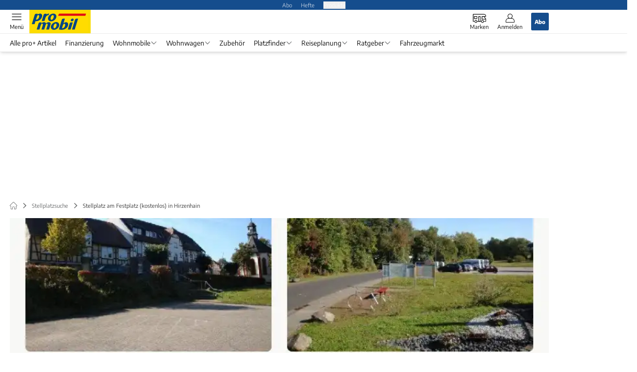

--- FILE ---
content_type: text/html; charset=utf-8
request_url: https://www.promobil.de/stellplatz/stellplatz-am-festplatz-588f1f3e721d54a528160951.html
body_size: 52954
content:
<!DOCTYPE html><html lang="de"><head><meta charSet="utf-8"/><meta name="viewport" content="width=device-width"/><style>
                        @font-face {
                            font-family: &#x27;Encode Sans&#x27;;
                            font-style: normal;
                            font-weight: 600;
                            font-display: swap;
                            src: url(&#x27;/fonts/encode-sans/encode-sans-v19-latin-600.woff2&#x27;) format(&#x27;woff2&#x27;);
                        }
                        @font-face {
                            font-display: swap;
                            font-family: &quot;Encode Sans&quot;;
                            font-style: normal;
                            font-weight: 400;
                            src: url(&quot;/fonts/encode-sans/encode-sans-v19-latin-regular.woff2&quot;) format(&quot;woff2&quot;);
                        }
                        @font-face {
                            font-family: &#x27;Encode Sans&#x27;;
                            font-style: normal;
                            font-weight: 800;
                            font-display: swap;
                            src: url(&#x27;/fonts/encode-sans/encode-sans-v19-latin-800.woff2&#x27;) format(&#x27;woff2&#x27;);
                        }</style><link crossorigin="anonymous" rel="preload" href="/fonts/encode-sans/encode-sans-v19-latin-regular.woff2" as="font" type="font/woff2"/><link crossorigin="anonymous" rel="preload" href="/fonts/encode-sans/encode-sans-v19-latin-600.woff2" as="font" type="font/woff2"/><link crossorigin="anonymous" rel="preload" href="/fonts/encode-sans/encode-sans-v19-latin-800.woff2" as="font" type="font/woff2"/><link rel="dns-prefetch" href="//online.mps-gba.de"/><link rel="dns-prefetch" href="//script.ioam.de"/><link rel="dns-prefetch" href="//cdns.symplr.de"/><link rel="dns-prefetch" href="//cockpit.symplr.de"/><link rel="dns-prefetch" href="//fast.nexx360.io"/><link rel="dns-prefetch" href="//www.googletagservices.com"/><link rel="dns-prefetch" href="//www.google-analytics.com"/><link rel="dns-prefetch" href="//hb.adscale.de"/><link rel="dns-prefetch" href="//ih.adscale.de"/><link rel="dns-prefetch" href="//securepubads.g.doubleclick.net"/><link rel="dns-prefetch" href="//pubads.g.doubleclick.net"/><link rel="dns-prefetch" href="//googleads.g.doubleclick.net"/><link rel="dns-prefetch" href="//pagead2.googlesyndication.com"/><meta name="next-head-count" content="19"/><script type="speculationrules">{"prefetch":[{"source":"document","requires":["anonymous-client-ip-when-cross-origin"],"referrer_policy":"strict-origin","where":{"selector_matches":"a[data-can-prefetch='1'][href^='/']"},"eagerness":"moderate"}]}</script><script id="upscore-queue-init" data-nscript="beforeInteractive">(function(w,u){w[u]=w[u]||function(){(w[u].q=w[u].q||[]).push(arguments)}})(window,'upScore');</script><script id="ads-slots-static-vars" data-nscript="beforeInteractive">
             window.get_sixt_teaser_url=function(t){return window.matchMedia("(max-width: 1024px)").matches?location.protocol+"//"+location.host+"/api/adteaser/sixt_mobile/?containerId="+encodeURIComponent(11600735)+"&trackingUrl="+(t||""):location.protocol+"//"+location.host+"/api/adteaser/sixt/?containerId="+encodeURIComponent(11600735)+"&trackingUrl="+(t||"")};window.get_autohero_teaser_url=function(t){return window.matchMedia("(max-width: 1024px)").matches?location.protocol+"//"+location.host+"/api/adteaser/autohero_mobile/?containerId="+encodeURIComponent(11600735)+"&trackingUrl="+(t||""):location.protocol+"//"+location.host+"/api/adteaser/autohero/?containerId="+encodeURIComponent(11600735)+"&trackingUrl="+(t||"")};window.get_heycar_teaser_url=function(t){return window.matchMedia("(max-width: 1024px)").matches?location.protocol+"//"+location.host+"/api/adteaser/heycar_mobile/?containerId="+encodeURIComponent(11600735)+"&trackingUrl="+(t||""):location.protocol+"//"+location.host+"/api/adteaser/heycar/?containerId="+encodeURIComponent(11600735)+"&trackingUrl="+(t||"")};window.APE_IS_GALLERY=false;window.APE_IS_STORY=false;window.MPS_pagetype="pitch";window.SDM_defzone=typeof SDM_defzone!=="undefined"?SDM_defzone:"Stellplaetze_und_Reise";window.APE_ExklusivWerbung=false;window.MPS_MRnoHPA=true;
                        </script><script id="ads-slots-no-jump" data-nscript="beforeInteractive">window.MPS_specialAUs=["noad","speciala","specialb","specialc","speciald","speciale","specialf","specialg","specialh","speciali","specialj","specialk","speciall","specialm","specialn","specialo","specialp"];window.MPS_isMob=window.matchMedia("(max-width: 1024px)").matches;window.MPS_isMobile=window.matchMedia("(max-width: 1024px)").matches;window.MPS_isTab=window.matchMedia("(max-width: 1370px)").matches;window.CLS_html=window.CLS_html||{};CLS_html.appendStyles=function(stylesToUse,elem,id){var kopf=typeof elem!=="undefined"?elem:document.kopf||document.getElementsByTagName("html")[0];var style=document.createElement("style");style.type="text/css";style.className="MPSVER";if(typeof id!=="undefined"){style.id=id}
if(style.styleSheet){style.styleSheet.cssText=stylesToUse}else{style.appendChild(document.createTextNode(stylesToUse))}
kopf.appendChild(style)};if(window.SDM_defzone!=="noad"&&window.SDM_defzone!=="NoAd"){if(window.MPS_isMob){window.top.CLS_html.appendStyles("#sdgSlotContainer-topmobile {min-height: 250px; display: flex; justify-content: center; align-items: center;} .sdgRemoved {display: none !important;}",document.getElementsByTagName("html")[0],"CLS_Top1_MinHeight");window.top.CLS_html.appendStyles("#sdgSlotContainer-topmobile2 {min-height: 250px; display: flex; justify-content: center; align-items: center;}",document.getElementsByTagName("html")[0],"CLS_Top2_MinHeight");window.top.CLS_html.appendStyles('[data-mps_adname="topmobile"] {min-height: 250px; display: flex; justify-content: center; align-items: center;}',document.getElementsByTagName("html")[0],"CLS_Top1_MinHeight");window.top.CLS_html.appendStyles('[data-mps_adname="topmobile2"] {min-height: 250px; display: flex; justify-content: center; align-items: center;}',document.getElementsByTagName("html")[0],"CLS_Top2_MinHeight");window.top.CLS_html.appendStyles("#sdgSlotContainer-topmobile3 {min-height: 150px; display: flex; justify-content: center; align-items: center;}",document.getElementsByTagName("html")[0],"CLS_Top3ff_MinHeight");window.top.CLS_html.appendStyles("#sdgSlotContainer-topmobile4 {min-height: 150px; display: flex; justify-content: center; align-items: center;}",document.getElementsByTagName("html")[0],"CLS_Top3ff_MinHeight");window.top.CLS_html.appendStyles("#sdgSlotContainer-topmobile5 {min-height: 100px; display: flex; justify-content: center; align-items: center;}",document.getElementsByTagName("html")[0],"CLS_Top3ff_MinHeight");window.top.CLS_html.appendStyles('[data-mps_adname="topmobile3"] {min-height: 250px; display: flex; justify-content: center; align-items: center;}',document.getElementsByTagName("html")[0],"CLS_Top3ff_MinHeight");window.top.CLS_html.appendStyles('[data-mps_adname="topmobile4"] {min-height: 250px; display: flex; justify-content: center; align-items: center;}',document.getElementsByTagName("html")[0],"CLS_Top3ff_MinHeight");window.top.CLS_html.appendStyles('[data-mps_adname="topmobile5"] {min-height: 250px; display: flex; justify-content: center; align-items: center;}',document.getElementsByTagName("html")[0],"CLS_Top3ff_MinHeight");window.top.CLS_html.appendStyles('[data-mps_adname="topmobile6"] {min-height: 150px; display: flex; justify-content: center; align-items: center;}',document.getElementsByTagName("html")[0],"CLS_Top3ff_MinHeight");window.top.CLS_html.appendStyles('[data-mps_adname="topmobile7"] {min-height: 150px; display: flex; justify-content: center; align-items: center;}',document.getElementsByTagName("html")[0],"CLS_Top3ff_MinHeight");window.top.CLS_html.appendStyles('[data-mps_adname="topmobile8"] {min-height: 150px; display: flex; justify-content: center; align-items: center;}',document.getElementsByTagName("html")[0],"CLS_Top3ff_MinHeight")}else{window.top.CLS_html.appendStyles("body:not(.FPbySDG) #sdgSlotContainer-banner {min-height: 250px; display: flex; justify-content: center; align-items: center;} #sdgSlotContainer-banner.sdgRemoved {display: none !important;} #sdgAdServerContainer-banner {margin: 0 auto;} #div-gpt-ad-banner {min-height: initial;}",document.getElementsByTagName("html")[0],"CLS_Banner_MinHeight");window.top.CLS_html.appendStyles('body:not(.FPbySDG) [data-mps_adname="banner"] {min-height: 250px; display: flex; justify-content: center; align-items: center;} [data-mps_adname="banner"] {min-height: initial;}',document.getElementsByTagName("html")[0],"CLS_Banner_MinHeight");window.top.CLS_html.appendStyles('[data-mps_adname="banner2"] {min-height: 250px; display: flex; justify-content: center; align-items: center;}',document.getElementsByTagName("html")[0],"CLS_Banner2_MinHeight");window.top.CLS_html.appendStyles('[data-mps_adname="banner3"] {min-height: 250px; display: flex; justify-content: center; align-items: center;}',document.getElementsByTagName("html")[0],"CLS_Banner3_MinHeight");window.top.CLS_html.appendStyles("#sdgSlotContainer-rectangle {min-height: 250px; display: flex; justify-content: center; align-items: center;}",document.getElementsByTagName("html")[0],"CLS_MRHPA_MinHeight");window.top.CLS_html.appendStyles('[data-mps_adname="rectangle"] {min-height: 250px; display: flex; justify-content: center; align-items: center;}',document.getElementsByTagName("html")[0],"CLS_MRHPA_MinHeight")}
if(!(window.APE_ExklusivWerbung&&APE_ExklusivWerbung)){if(window.MPS_isMob){window.top.CLS_html.appendStyles(".aero-sponsored {min-height: 364px;}",document.getElementsByTagName("html")[0],"CLS_SpSec_MinHeight")}
if(window.MPS_isMob){window.top.CLS_html.appendStyles("#div-gpt-ad-art_con_oben {min-height: 334px; display: flex; justify-content: center; align-items: center;}",document.getElementsByTagName("html")[0],"CLS_artconOben_MinHeight");window.top.CLS_html.appendStyles("#div-gpt-ad-art_con_unten {min-height: 334px; display: flex; justify-content: center; align-items: center;}",document.getElementsByTagName("html")[0],"CLS_artconUnten_MinHeight");window.top.CLS_html.appendStyles("#div-gpt-ad-idx_con_oben {display: flex; justify-content: center; align-items: center;}",document.getElementsByTagName("html")[0],"CLS_idxconOben_centered");window.top.CLS_html.appendStyles("#div-gpt-ad-idx_con_unten {display: flex; justify-content: center; align-items: center;}",document.getElementsByTagName("html")[0],"CLS_idxconUnten_centered")}else{window.top.CLS_html.appendStyles("#div-gpt-ad-art_con_oben {min-height: 145px;}",document.getElementsByTagName("html")[0],"MPS_artconOben_MinHeight");window.top.CLS_html.appendStyles("#div-gpt-ad-art_con_unten {min-height: 145px;}",document.getElementsByTagName("html")[0],"MPS_artconUnten_MinHeight")}}}else{document.documentElement.style.setProperty("--height-stroer-billboard","0px");document.documentElement.style.setProperty("--height-stroer-topmobile","0px");document.documentElement.style.setProperty("--height-stroer-topmobile2","0px")}
window.top.CLS_html.appendStyles(".va-stroer-billboard:has(div#sdgSlotContainer-banner) {--height-stroer-billboard: 0px;}",document.getElementsByTagName("html")[0],"CLS_DTM-2605_fixV");window.top.CLS_html.appendStyles(".mps-ad-container-sizer-topmobile:has(div#sdgSlotContainer-topmobile) {--height-stroer-topmobile: 0px;}",document.getElementsByTagName("html")[0],"CLS_DTM-2876_fixV");window.top.CLS_html.appendStyles(".mps-ad-container-sizer-topmobile2:has(div#sdgSlotContainer-topmobile2) {--height-stroer-topmobile2: 0px;}",document.getElementsByTagName("html")[0],"CLS_DTM-2876_fixV");</script><script id="cmp-initialization" data-description="cmp initialization" data-nscript="beforeInteractive">
                function _typeof(t){return(_typeof="function"==typeof Symbol&&"symbol"==typeof Symbol.iterator?function(t){return typeof t}:function(t){return t&&"function"==typeof Symbol&&t.constructor===Symbol&&t!==Symbol.prototype?"symbol":typeof t})(t)}!function(){for(var t,e,o=0,a=[],n=window,r=n;r;){try{if(r.frames.__tcfapiLocator){t=r;break}}catch(f){}if(r.parent===r||r===n.top||(r=n.parent,o>10))break;o++}t||(function t(){var e=n.document,o=!!n.frames.__tcfapiLocator;if(!o){if(e.body){var a=e.createElement("iframe");a.style.cssText="display:none",a.name="__tcfapiLocator",e.body.appendChild(a)}else setTimeout(t,5)}return!o}(),n.__tcfapi=function(){for(var t=arguments.length,o=Array(t),n=0;n<t;n++)o[n]=arguments[n];if(!o.length)return a;"setGdprApplies"===o[0]?o.length>3&&2===parseInt(o[1],10)&&"boolean"==typeof o[3]&&(e=o[3],"function"==typeof o[2]&&o[2]("set",!0)):"ping"===o[0]?"function"==typeof o[2]&&o[2]({gdprApplies:e,cmpLoaded:!1,cmpStatus:"stub"}):a.push(o)},n.addEventListener("message",function(t){var e="string"==typeof t.data,o={};if(e)try{o=JSON.parse(t.data)}catch(a){}else o=t.data;var n="object"===_typeof(o)?o.__tcfapiCall:null;n&&window.__tcfapi(n.command,n.version,function(o,a){var r={__tcfapiReturn:{returnValue:o,success:a,callId:n.callId}};t&&t.source&&t.source.postMessage&&t.source.postMessage(e?JSON.stringify(r):r,"*")},n.parameter)},!1))}();
                </script><script id="cmp-initialization-2" data-nscript="beforeInteractive">
                   window._sp_queue=window._sp_queue||[];window._sp_=window._sp_||{config:{propertyHref:"https://www.promobil.de/stellplatz/stellplatz-am-festplatz-588f1f3e721d54a528160951.html/",accountId:1061,gdpr:{consentLanguage:navigator.language.split("-").shift()},baseEndpoint:"https://privacy.promobil.de",isSPA:!0,targetingParams:{acps:!1,cld:false}}};
                </script><script id="schemaOrg" type="application/ld+json" data-nscript="beforeInteractive">{"@graph":[{"@context":"https://schema.org","@type":"BreadcrumbList","itemListElement":[{"@type":"ListItem","position":1,"name":"Startseite","item":"https://www.promobil.de"},{"@type":"ListItem","position":2,"name":"Stellplatzsuche","item":"https://www.promobil.de/wohnmobil-stellplatz-europa-und-deutschland/"},{"@type":"ListItem","position":3,"name":"Stellplatz am Festplatz (kostenlos) in Hirzenhain"}]},{"@context":"https://schema.org","@type":"ItemList","name":"Wohnmobilstellplatz am Festplatz (kostenlos) in Hirzenhain – promobil","itemListElement":[]},{"@context":"https://schema.org","@type":"CollectionPage","headline":"Wohnmobilstellplatz am Festplatz (kostenlos) in Hirzenhain – promobil","url":"https://www.promobil.de/stellplatz-11600735.html","description":"Stellplatz","name":"Stellplatz","about":{"@type":"Thing","name":"Stellplatz"},"hasPart":[]},{"@context":"https://schema.org","@type":"LocalBusiness","image":"https://imgsdb1.promobil.de/image/68a4c38684753900087f32b4-websiteArticle.jpg","name":"Stellplatz am Festplatz","email":"info@hirzenhain.de","telephone":"06045 9700","url":"https://www.hirzenhain.de","address":{"@type":"PostalAddress","@id":"https://www.promobil.de/stellplatz/stellplatz-am-festplatz-588f1f3e721d54a528160951.html","streetAddress":"Robert-Eichenauer-Weg 1","postalCode":"63697","addressLocality":"Hirzenhain","addressRegion":"HES","addressCountry":"Deutschland"},"geo":{"@type":"GeoCoordinates","latitude":50.3925,"longitude":9.135833333333332},"priceRange":0}]}</script><script type="text/javascript" id="usermode" data-nscript="beforeInteractive"> (function () {
                    try {
                    const savedTheme = document.cookie.match(/(^|;\s*)userModeTheme=([^;]*)/)?.[2];
                    if (savedTheme === 'dark' || savedTheme === 'light') {
                    document.documentElement.setAttribute('data-theme', savedTheme);
                    return;
                }

                    const prefersDark = window.matchMedia('(prefers-color-scheme: dark)').matches;
                    document.documentElement.setAttribute('data-theme', prefersDark ? 'dark' : 'light');
                } catch(e) {
                    document.documentElement.setAttribute('data-theme', 'light');
                }
                })();</script><link rel="preload" href="/_next/static/css/7d4b243395889677.css" as="style"/><link rel="stylesheet" href="/_next/static/css/7d4b243395889677.css" data-n-g=""/><link rel="preload" href="/_next/static/css/5640899a8096d4c6.css" as="style"/><link rel="stylesheet" href="/_next/static/css/5640899a8096d4c6.css" data-n-p=""/><link rel="preload" href="/_next/static/css/6b2b1a864f2d8143.css" as="style"/><link rel="stylesheet" href="/_next/static/css/6b2b1a864f2d8143.css" data-n-p=""/><link rel="preload" href="/_next/static/css/0146859daa0077c4.css" as="style"/><link rel="stylesheet" href="/_next/static/css/0146859daa0077c4.css"/><link rel="preload" href="/_next/static/css/b6e0b8c8354a68a6.css" as="style"/><link rel="stylesheet" href="/_next/static/css/b6e0b8c8354a68a6.css"/><link rel="preload" href="/_next/static/css/38199d391ea775a3.css" as="style"/><link rel="stylesheet" href="/_next/static/css/38199d391ea775a3.css"/><link rel="preload" href="/_next/static/css/26a1a5c22ee4e247.css" as="style"/><link rel="stylesheet" href="/_next/static/css/26a1a5c22ee4e247.css"/><link rel="preload" href="/_next/static/css/1c4d3529d8e0726a.css" as="style"/><link rel="stylesheet" href="/_next/static/css/1c4d3529d8e0726a.css"/><link rel="preload" href="/_next/static/css/042574c12dd949e7.css" as="style"/><link rel="stylesheet" href="/_next/static/css/042574c12dd949e7.css"/><link rel="preload" href="/_next/static/css/e386c985bed109b2.css" as="style"/><link rel="stylesheet" href="/_next/static/css/e386c985bed109b2.css"/><link rel="preload" href="/_next/static/css/97d22b76125f0aeb.css" as="style"/><link rel="stylesheet" href="/_next/static/css/97d22b76125f0aeb.css"/><noscript data-n-css=""></noscript><script defer="" nomodule="" src="/_next/static/chunks/polyfills-c67a75d1b6f99dc8.js"></script><script src="https://online.mps-gba.de/praeludium_src/mso/symplr_prefix.js" defer="" data-nscript="beforeInteractive"></script><script src="https://cdns.symplr.de/promobil.de/promobil.js" defer="" data-nscript="beforeInteractive"></script><script src="//online.mps-gba.de/praeludium/promo_mso.js?v=2" defer="" data-nscript="beforeInteractive"></script><script src="https://proxy.promobil.de/consent-mapping/script.js" defer="" data-nscript="beforeInteractive"></script><script src="https://privacy.promobil.de/unified/wrapperMessagingWithoutDetection.js" defer="" data-nscript="beforeInteractive"></script><script defer="" src="/_next/static/chunks/plenigoplus.2847e6f92546c5e8.js"></script><script defer="" src="/_next/static/chunks/structureschemaorg.30db8617f9600b58.js"></script><script defer="" src="/_next/static/chunks/plenigooverlay.72b13617de418d2f.js"></script><script defer="" src="/_next/static/chunks/2405.964cf3a43832b494.js"></script><script defer="" src="/_next/static/chunks/pitchdetail.2cb2183e5491fb9f.js"></script><script defer="" src="/_next/static/chunks/4816.4641968a4f2c5ca3.js"></script><script defer="" src="/_next/static/chunks/pitchbooking.d2aab01cf7d6c242.js"></script><script defer="" src="/_next/static/chunks/pitchsummary.3585f71f03cbfd97.js"></script><script defer="" src="/_next/static/chunks/pitchsummaryratings.dc72803e0ad5d54b.js"></script><script defer="" src="/_next/static/chunks/pitchratingsrecent.1ce7041839934af3.js"></script><script defer="" src="/_next/static/chunks/pitchteaserrelatedregion.e803beef51a14acc.js"></script><script defer="" src="/_next/static/chunks/pitchreverseteaser.162ad9d958cb39b8.js"></script><script defer="" src="/_next/static/chunks/9738.cd7ed2a008fb89d8.js"></script><script defer="" src="/_next/static/chunks/pitchnearestteaser.5c623de206c93cc0.js"></script><script src="/_next/static/chunks/webpack-b43132ce0ed846e6.js" defer=""></script><script src="/_next/static/chunks/framework-32e8134c776cddae.js" defer=""></script><script src="/_next/static/chunks/main-4e988639c2f138bd.js" defer=""></script><script src="/_next/static/chunks/pages/_app-bf04708e74011ed8.js" defer=""></script><script src="/_next/static/chunks/6417-e71db1eae00df142.js" defer=""></script><script src="/_next/static/chunks/5170-43b9a04fa27f26ed.js" defer=""></script><script src="/_next/static/chunks/pages/%5B...speakingUrl%5D-71af4abfbc127d77.js" defer=""></script><script src="/_next/static/Dwg255Pm6fYDY-ZeEJQl1/_buildManifest.js" defer=""></script><script src="/_next/static/Dwg255Pm6fYDY-ZeEJQl1/_ssgManifest.js" defer=""></script></head><body><div id="__next"><div class="theme-pro"><!--$--> <!-- --> <link rel="preload" href="https://data-ede3421766.promobil.de/iomm/latest/manager/base/es6/bundle.js" as="script" id="IOMmBundle"/><link rel="preload" href="https://data-ede3421766.promobil.de/iomm/latest/bootstrap/loader.js" as="script"/><div></div><div data-tracking="top-bar" class="va-header-meta relative z-101 font-skin-primary text-2xs h-px-20 px-4 flex items-center justify-center space-x-4 header_meta-nav-color__5x8sj bg-skin-primary"><nav class="block items-center space-x-4"><span class="inline-block relative header_meta-nav-color__5x8sj"><a class="relative z-30" rel="noopener noreferrer" href="/abos/?utm_source=header&amp;utm_medium=hier_abonnieren&amp;utm_campaign=proplus&amp;utm_content=PM25013">Abo</a></span><a class="inline-flex" rel="noopener noreferrer" target="_blank" href="https://shop.motorpresse.de/zeitschriften/camping-caravaning/?hnr=extern.verlag.promobil.navigation">Hefte</a></nav><button>Produkte</button></div><div data-tracking="header" data-header-container="true" class="va-header-outer w-full lg:box-content top-0 left-0 z-100 sticky top-0" id="va-header-container"><div class="size-full shadow-md"><div class="va-article-progress-bar relative left-0 z-30 h-1 w-full overflow-hidden bg-skin-grey-medium hidden"><div class="va-article-progress-fill relative -left-full size-full bg-skin-primary transition-transform ease-linear" style="transform:translateX(0%)"></div></div><header class="va-header font-skin-primary relative z-20 transition-all duration-500 overflow-hidden header_header__9JgsT header_scroll-up__MDGw8"><div class="px-4 lg:px-0 header_header-top__cd6Jj"><div class="va-fireplace-wrapper w-full max-w-outer mx-auto lg:pr-px-160 lg:box-content"><div class="relative flex h-px-48 w-full max-w-outer items-center justify-end space-x-4 md:space-x-0"><div class="absolute md:left-px-40 top-0 -left-4 lg:left-px-60"><a data-tracking="logo" class="block va-header-logo h-px-48 h-px-30 block bg-skin-secondary w-px-125" rel="noopener noreferrer" href="/"><div class="relative block size-full"><svg id=":R5dqi3cm:" loading="eager" class="h-px-48 w-px-120" aria-labelledby="proLogo" role="img"><title id="proLogo">Promobil Logo</title><use href="/_next/static/img/pro/logo.svg#root" height="100%" width="100%" aria-hidden="true"></use></svg></div></a></div><div class="flex items-center space-x-4  lg:pr-px-20"><a data-tracking="brands" class="va-header-icon flex flex-col items-center cursor-pointer" rel="noopener noreferrer" href="/wohnmobil-zubehoer/"><div class="h-px-21 flex justify-center text-center"><svg id=":Rcpdqi3cm:" class="size-px-27 relative -top-1 va-header-icon buttonHeader_inactive__DB3Ye" aria-labelledby="iconBrands" role="img"><title id="iconBrands">Markenverzeichnis öffnen</title><use href="/_next/static/img/pro/icon-brands.svg#root" height="100%" width="100%" aria-hidden="true"></use></svg></div><div class="text-2xs leading-none font-skin-primary relative buttonHeader_inactive__DB3Ye">Marken</div></a><a data-tracking="profile" class="va-header-icon flex flex-col items-center cursor-pointer" rel="noopener noreferrer" href="/login/"><div class="h-px-21 flex justify-center text-center"><svg id=":Rdpdqi3cm:" class="h-px-18 w-px-18 va-header-icon mx-auto mb-1 buttonHeader_inactive__DB3Ye" aria-labelledby="iconUser" role="img"><title id="iconUser">Anmelden</title><use href="/_next/static/img/icon-user.svg#root" height="100%" width="100%" aria-hidden="true"></use></svg></div><div class="text-2xs leading-none font-skin-primary relative buttonHeader_inactive__DB3Ye">Anmelden</div></a><a data-tracking="Abo" class="flex size-px-36 items-center justify-center rounded-sm bg-skin-primary px-4 font-skin-primary text-2xs font-bold text-skin-white" rel="noopener noreferrer" href="/abos/?utm_source=header&amp;utm_medium=hier_abonnieren&amp;utm_campaign=proplus&amp;utm_content=PM25013">Abo</a></div><div class="md:absolute md:left-0 lg:left-px-20"><span class="va-header-icon flex flex-col items-center cursor-pointer" data-tracking="menu" tabindex="1"><div class="h-px-21 flex justify-center text-center"><svg id=":Rtdqi3cm:" class="h-px-13 va-header-icon mb-1 w-5 buttonHeader_inactive__DB3Ye" aria-labelledby="iconMenu" role="img"><title id="iconMenu">Menü öffnen</title><use href="/_next/static/img/icon-menu.svg#root" height="100%" width="100%" aria-hidden="true"></use></svg></div><div class="text-2xs leading-none font-skin-primary relative buttonHeader_inactive__DB3Ye">Menü</div></span></div></div></div></div><div data-tracking="header-nav" class="va-main-nav font-skin-primary header_main-nav__1Pmt4"><div data-tracking="sub-menu" class="va-fireplace-wrapper mx-auto w-full max-w-outer lg:box-content lg:pr-px-160"><div class="max-w-px-1120 px-0.5 md:px-px-10 lg:box-content header_nav-swiper__mrSj8 xl:pl-px-20"><div class="swiper text-sm"><div class="swiper-wrapper"><div class="swiper-slide"><a class="va-main-nav-second-link text-2xs lg:text-xs leading-none header_text-color__aeqAR pr-2" rel="noopener noreferrer" href="/promobil-plus-artikel/">Alle pro+ Artikel</a></div><div class="swiper-slide"><a class="va-main-nav-second-link text-2xs lg:text-xs leading-none header_text-color__aeqAR pl-2 pr-2" rel="noopener noreferrer" href="/tipps/finanzierungen-fuer-wohnmobile-ratenkauf-ratgeber-tipps/">Finanzierung</a></div><div class="swiper-slide"><a class="va-main-nav-link text-2xs lg:text-xs leading-none flex items-center gap-1 relative cursor-pointer px-2 header_text-color__aeqAR" rel="noopener noreferrer" href="/fahrzeuge/">Wohnmobile<svg id=":Raceadqi3cm:" class="w-3 h-1.5 header_arrow-color__n0pEH" aria-labelledby=":Raceadqi3cmH1:" role="img"><title id=":Raceadqi3cmH1:">Menü aufklappen</title><use href="/_next/static/img/arrow-rubric-bar.svg#root" height="100%" width="100%" aria-hidden="true"></use></svg></a></div><div class="swiper-slide"><a class="va-main-nav-link text-2xs lg:text-xs leading-none flex items-center gap-1 relative cursor-pointer px-2 header_text-color__aeqAR" rel="noopener noreferrer" href="/wohnwagen/">Wohnwagen<svg id=":Raciadqi3cm:" class="w-3 h-1.5 header_arrow-color__n0pEH" aria-labelledby=":Raciadqi3cmH1:" role="img"><title id=":Raciadqi3cmH1:">Menü aufklappen</title><use href="/_next/static/img/arrow-rubric-bar.svg#root" height="100%" width="100%" aria-hidden="true"></use></svg></a></div><div class="swiper-slide"><a class="va-main-nav-link text-2xs lg:text-xs leading-none flex items-center gap-1 relative cursor-pointer px-2 header_text-color__aeqAR" rel="noopener noreferrer" href="/zubehoer/">Zubehör</a></div><div class="swiper-slide"><a class="va-main-nav-link text-2xs lg:text-xs leading-none flex items-center gap-1 relative cursor-pointer px-2 header_text-color__aeqAR" rel="noopener noreferrer" href="/wohnmobil-stellplatz-europa-und-deutschland/">Platzfinder<svg id=":Racqadqi3cm:" class="w-3 h-1.5 header_arrow-color__n0pEH" aria-labelledby=":Racqadqi3cmH1:" role="img"><title id=":Racqadqi3cmH1:">Menü aufklappen</title><use href="/_next/static/img/arrow-rubric-bar.svg#root" height="100%" width="100%" aria-hidden="true"></use></svg></a></div><div class="swiper-slide"><a class="va-main-nav-link text-2xs lg:text-xs leading-none flex items-center gap-1 relative cursor-pointer px-2 header_text-color__aeqAR" rel="noopener noreferrer" href="/reisetipps-mit-dem-wohnmobil-in-europa/">Reiseplanung<svg id=":Racuadqi3cm:" class="w-3 h-1.5 header_arrow-color__n0pEH" aria-labelledby=":Racuadqi3cmH1:" role="img"><title id=":Racuadqi3cmH1:">Menü aufklappen</title><use href="/_next/static/img/arrow-rubric-bar.svg#root" height="100%" width="100%" aria-hidden="true"></use></svg></a></div><div class="swiper-slide"><a class="va-main-nav-link text-2xs lg:text-xs leading-none flex items-center gap-1 relative cursor-pointer px-2 header_text-color__aeqAR" rel="noopener noreferrer" href="/ratgeber/">Ratgeber<svg id=":Rad2adqi3cm:" class="w-3 h-1.5 header_arrow-color__n0pEH" aria-labelledby=":Rad2adqi3cmH1:" role="img"><title id=":Rad2adqi3cmH1:">Menü aufklappen</title><use href="/_next/static/img/arrow-rubric-bar.svg#root" height="100%" width="100%" aria-hidden="true"></use></svg></a></div><div class="swiper-slide"><a class="va-main-nav-link text-2xs lg:text-xs leading-none flex items-center gap-1 relative cursor-pointer px-2 header_text-color__aeqAR" rel="noopener noreferrer nofollow" href="https://www.caraworld.de/?utm_source=promobil&amp;utm_medium=textlink&amp;utm_campaign=permanent_link&amp;utm_term=fahrzeugmarkt&amp;utm_content=top_navigation">Fahrzeugmarkt</a></div></div><div class="swiper-button-prev"></div><div class="swiper-button-next"></div></div></div></div></div><div class="absolute bottom-0 left-0 w-full h-px header_border-color__ZYSP1"></div></header></div></div><div data-stroeer="Einfaerbungscontainer" class=""><div class="va-fireplace-wrapper mx-auto box-content lg:w-outer lg:pr-[160px]"><div data-widecol="va-widecol" class="lg:px-[20px] lg:w-content lg:grid-rows-[auto] lg:box-content lg:grid relative lg:grid-cols-2 lg:gap-x-4 bg-skin-white dark:bg-skin-darkmode-black"><div class="va-stroer-billboard hidden lg:block lg:w-content" style="z-index:2"></div><div class="va-commercial-container relative z-10 col-span-2  hidden lg:block "><div class="va-commercial-skyscraper absolute top-0 adsSky_skyscraper__uleaO"></div></div><div class="va-pitch col-span-2 pt-4"><div class="pb-4"><div class="va-static-breadcrumb px-4 lg:px-0 my-px-8 lg:mt-4 lg:mb-0  staticBreadcrumb_breadcrumb__dmfV8"><div class="swiper w-full"><div class="swiper-wrapper"><div class="swiper-slide flex w-auto items-center"><a class="va-breadcrumb-item font-skin-primary text-2xs flex items-center h-px-48 lg:h-auto breadcrumbItem_color__nANSh va-breadcrumb-first uppercase font-extrabold" rel="noopener noreferrer" href="/"><div class="size-px-48 flex items-center justify-center lg:size-auto"><svg id=":Rj6996bcm:" class="w-px-15 h-px-15 breadcrumbItem_arrow__pLBcm" aria-labelledby="iconHome" role="img"><title id="iconHome">Zur Startseite</title><use href="/_next/static/img/icon-home.svg#root" height="100%" width="100%" aria-hidden="true"></use></svg></div></a></div><div class="swiper-slide flex w-auto items-center"><a class="va-breadcrumb-item font-skin-primary text-2xs flex items-center h-px-48 lg:h-auto breadcrumbItem_color__nANSh" rel="noopener noreferrer" href="/wohnmobil-stellplatz-europa-und-deutschland/"><svg id=":Rba996bcm:" class="va-breadcrumb-item-arrow mr-2 w-px-11 h-px-11 -rotate-90 breadcrumbItem_arrow__pLBcm" role="img"><use href="/_next/static/img/icon-arrow-slim.svg#root" height="100%" width="100%" aria-hidden="true"></use></svg><div>Stellplatzsuche</div></a></div><div class="swiper-slide flex w-auto items-center"><h1 class="va-breadcrumb-item font-skin-primary text-2xs flex items-center h-px-48 lg:h-auto breadcrumbItem_active__8fb4h"><svg id=":Rbe996bcm:" class="va-breadcrumb-item-arrow mr-2 w-px-11 h-px-11 -rotate-90 breadcrumbItem_arrow__pLBcm" role="img"><use href="/_next/static/img/icon-arrow-slim.svg#root" height="100%" width="100%" aria-hidden="true"></use></svg><div>Stellplatz am Festplatz (kostenlos) in Hirzenhain</div></h1></div></div></div></div></div><div class="relative px-4 lg:px-0 -mb-3 z-10"><div><div data-feature="image" id="" class="lg:flex lg:justify-between lg:relative"><div class="relative  lg:w-full mb-4"><div role="button" tabindex="0" class="relative mb-4 lg:mb-0 overflow-hidden aspect-video articleHeroImage_image-container___f9rD"><picture style="display:contents"><source media="(max-width: 1024px)" srcSet="https://imgsdb.promobil.de/_/bg:FFFFFF/f:best/h:243/rt:fill/w:430/plain/68a4c38684753900087f32b4.jpg 1x, https://imgsdb.promobil.de/_/bg:FFFFFF/f:best/h:486/rt:fill/w:860/plain/68a4c38684753900087f32b4.jpg 2x"/><source media="(min-width: 1024px)" srcSet="https://imgsdb.promobil.de/_/bg:FFFFFF/f:best/h:619/rt:fill/w:1100/plain/68a4c38684753900087f32b4.jpg 1x, https://imgsdb.promobil.de/_/bg:FFFFFF/f:best/h:1238/rt:fill/w:2200/plain/68a4c38684753900087f32b4.jpg 2x"/><img fetchPriority="high" src="https://imgsdb.promobil.de/_/bg:FFFFFF/f:best/h:243/rt:fill/w:430/plain/68a4c38684753900087f32b4.jpg" class="aspect-video absolute left-0 top-0 w-full " alt="" height="243" width="430" sizes="100vw"/></picture><div class="absolute bottom-2 right-4"><span class="va-image-copyright [text-shadow:_0_0_1px_#0a0a0a,_0_1px_2px_#0a0a0a,_0_0_2px_#0a0a0a] block font-skin-primary text-2xs text-skin-white">© Hillersbachsonne</span></div></div></div><div class="va-article-hero-thumbs hidden cursor-pointer"></div></div></div></div><div class="lg:flex lg:justify-between w-full" id="maincol_article"><div class="va-maincol w-full lg:relative"><div class="px-4 lg:px-0 pb-4"><div class="va-article-header relative py-4 lg:relative"><div class="absolute right-4 top-2.5 flex items-center lg:right-0"></div><h2 class="mb-4"><div class="md:relative"><span class="va-headline font-skin-primary block break-words empty:hidden font-extrabold headline_not-inverted__Bocr_ text-2xl lg:text-3xl"><span>Wohnmobilstellplatz am Festplatz in Hirzenhain</span></span></div></h2></div></div><div class="mps-ad-container-sizer-topmobile va-commercial-container relative z-10 commercial block lg:hidden empty:hidden"><div>
    
        <div id="promobil.de_Topmobile_1"></div>
    
    
</div></div><div class="px-4 lg:px-0"><div class="mb-4"><p class="va-text font-skin-primary empty:hidden text_link__REDMW text_text__Q0y3m text-base text_not-inverted__fn7nn">Gebührenfreier Stellplatz  für 5 Mobile in Hirzenhain. Der Stellplatz liegt auf einem Parkplatz. Überwiegend ebener Platz. Geschotterter Untergrund. Am Platz: Hunde erlaubt.</p></div><div class="py-2 mb-4 border-t border-b border-solid detail_border__vfDcb detail_stellplatz__JHJHB"><div class="flex flex-wrap -mx-1.5 detail_icon__gyS4U"><div class="va-stellplatz-icon group/item relative iconStellplatz_first__fZOdV"><span class="block overflow-hidden m-1.5 w-px-28 h-px-30 "><svg id=":Rbkf96bcm:" class="w-full h-full relative" aria-labelledby="iconStellplatz8m" role="img"><title id="iconStellplatz8m">Platz für Wohnmobile mit Überlänge</title><use href="/_next/static/img/pro/stellplatz/8m.svg#root" height="100%" width="100%" aria-hidden="true"></use></svg></span><div class="va-stellplatz-icon-tooltip group/edit -top-px-26 absolute left-1/2 invisible hidden group-hover/item:visible group-hover/item:block py-1 px-2 font-skin-primary text-xs bg-skin-white border border-skin-grey-medium border-solid -translate-x-1/2"><span class="relative z-10 whitespace-nowrap bg-skin-white">Platz für Wohnmobile mit Überlänge</span><div class="va-stellplatz-icon-tooltip-anker -bottom-px-10 absolute left-1/2 w-4 h-4 bg-skin-white border-r border-b border-skin-grey-medium border-solid rotate-45 -translate-x-1/2"></div></div></div><div class="va-stellplatz-icon group/item relative iconStellplatz_first__fZOdV"><span class="block overflow-hidden m-1.5 w-px-28 h-px-30 "><svg id=":Rckf96bcm:" class="w-full h-full relative" aria-labelledby="iconStellplatzHunde" role="img"><title id="iconStellplatzHunde">Hunde erlaubt</title><use href="/_next/static/img/pro/stellplatz/hunde.svg#root" height="100%" width="100%" aria-hidden="true"></use></svg></span><div class="va-stellplatz-icon-tooltip group/edit -top-px-26 absolute left-1/2 invisible hidden group-hover/item:visible group-hover/item:block py-1 px-2 font-skin-primary text-xs bg-skin-white border border-skin-grey-medium border-solid -translate-x-1/2"><span class="relative z-10 whitespace-nowrap bg-skin-white">Hunde erlaubt</span><div class="va-stellplatz-icon-tooltip-anker -bottom-px-10 absolute left-1/2 w-4 h-4 bg-skin-white border-r border-b border-skin-grey-medium border-solid rotate-45 -translate-x-1/2"></div></div></div></div></div><div class="mb-9"><div class="mb-4"><div class="md:relative"><span class="va-headline font-skin-primary block break-words empty:hidden font-extrabold headline_not-inverted__Bocr_ text-sm lg:text-lg relative before:w-px-5 before:inline-block before:mr-2 before:bg-skin-primary before:absolute before:top-px-2 before:left-0 !pl-4 headline_type-article__WxAXa">Freizeithighlights in der Umgebung</span></div></div><ul class="font-skin-primary summary_text-color__ChqfM"><li><svg id=":Rjcf96bcm:" class="h-px-18 w-px-18 ml-1 inline-block relative -top-0.5 mr-1 text-skin-ok-check" aria-labelledby="iconStellplatzVorhanden" role="img"><title id="iconStellplatzVorhanden">vorhanden</title><use href="/_next/static/img/icon-check.svg#root" height="100%" width="100%" aria-hidden="true"></use></svg>Vogelsbergkreis: Ein wunderschönes Naturgebiet mit vielen Wander- und Radwegen.</li><li><svg id=":Rlcf96bcm:" class="h-px-18 w-px-18 ml-1 inline-block relative -top-0.5 mr-1 text-skin-ok-check" aria-labelledby="iconStellplatzVorhanden" role="img"><title id="iconStellplatzVorhanden">vorhanden</title><use href="/_next/static/img/icon-check.svg#root" height="100%" width="100%" aria-hidden="true"></use></svg>Schloss Gedern: Ein historisches Schloss mit einem malerischen Park.</li><li><svg id=":Rncf96bcm:" class="h-px-18 w-px-18 ml-1 inline-block relative -top-0.5 mr-1 text-skin-ok-check" aria-labelledby="iconStellplatzVorhanden" role="img"><title id="iconStellplatzVorhanden">vorhanden</title><use href="/_next/static/img/icon-check.svg#root" height="100%" width="100%" aria-hidden="true"></use></svg>Nidda-Stausee: Ein großer See, ideal für Wassersport und Erholung.</li><li><svg id=":Rpcf96bcm:" class="h-px-18 w-px-18 ml-1 inline-block relative -top-0.5 mr-1 text-skin-ok-check" aria-labelledby="iconStellplatzVorhanden" role="img"><title id="iconStellplatzVorhanden">vorhanden</title><use href="/_next/static/img/icon-check.svg#root" height="100%" width="100%" aria-hidden="true"></use></svg>Vulkanradweg: Ein beliebter Radweg, der durch die schöne Landschaft des Vogelsbergs führt.</li><li><svg id=":Rrcf96bcm:" class="h-px-18 w-px-18 ml-1 inline-block relative -top-0.5 mr-1 text-skin-ok-check" aria-labelledby="iconStellplatzVorhanden" role="img"><title id="iconStellplatzVorhanden">vorhanden</title><use href="/_next/static/img/icon-check.svg#root" height="100%" width="100%" aria-hidden="true"></use></svg>Hoherodskopf: Ein Berg mit atemberaubender Aussicht und vielen Freizeitmöglichkeiten.</li></ul></div><div><div><div class="flex items-start p-4 mb-9 border border-skin-primary border-solid detail_pitch-hint___7AZN"><svg id=":Ruf96bcm:" class="mt-0.5 size-5 text-skin-grey-dark detail_pitch-hint-text__eG0xA" aria-labelledby="iconStellplatzHint" role="img"><title id="iconStellplatzHint">Information</title><use href="/_next/static/img/icon-info.svg#root" height="100%" width="100%" aria-hidden="true"></use></svg><div class="grow pl-3"><p class="!mb-0 font-skin-primary text-base text-skin-grey-dark detail_pitch-hint-text__eG0xA">Speichern Sie diesen Platz zur besseren Planung in der Stellplatz-Radar-App ab!</p><div class="lg:hidden pt-2"><span class="va-button font-skin-primary text-sm inline-flex items-center buttons_button-padding__Kgfgc cursor-pointer text-skin-white rounded-full bg-skin-primary">App downloaden</span></div></div></div></div></div></div><div class="relative w-full detail_map__eWw0c"></div><div class="flex py-4 mb-4 font-skin-primary text-xs divide-x detail_map-coordinates__ntr2U"><div class="px-2 w-1/3 text-center"><span class="va-subline font-skin-primary block uppercase subline_not-inverted__DOPGV text-2xs lg:text-xs "><span class="!inline">Breitengrad</span></span><span class="block">50° 23′ 33″ N</span></div><div class="px-2 w-1/3 text-center"><span class="va-subline font-skin-primary block uppercase subline_not-inverted__DOPGV text-2xs lg:text-xs "><span class="!inline">Längengrad</span></span><span class="block">9° 8′ 9″ E</span></div><div class="px-2 w-1/3 text-center"><span class="va-subline font-skin-primary block uppercase subline_not-inverted__DOPGV text-2xs lg:text-xs "><span class="!inline">Höhe über N.N.</span></span><span class="block">241<!-- --> m</span></div></div><div class="p-4 mb-9 space-y-2 font-skin-primary detail_table-grey__nUv1B"><div class="flex items-center"><div class="size-px-18 overflow-hidden mr-2.5"><svg id=":R2ar96bcm:" class="block relative size-full detail_meta-icon__JcluX" aria-labelledby="iconStellplatzAdresse" role="img"><title id="iconStellplatzAdresse">Adresse</title><use href="/_next/static/img/pro/adress.svg#root" height="100%" width="100%" aria-hidden="true"></use></svg></div><span class="block text-base">Robert-Eichenauer-Weg 1, 63697 Hirzenhain</span></div><div class="flex items-center"><div class="size-px-18 overflow-hidden mr-2.5"><svg id=":R32r96bcm:" class="block relative size-full detail_meta-icon__JcluX" aria-labelledby="iconStellplatzTelefon" role="img"><title id="iconStellplatzTelefon">Telefonnummer</title><use href="/_next/static/img/pro/phone.svg#root" height="100%" width="100%" aria-hidden="true"></use></svg></div><span class="block text-base">Telefon: <!-- -->06045 9700</span></div><div class="flex flex-wrap items-center"><div class="size-px-18 overflow-hidden"><svg id=":R3ir96bcm:" class="block relative size-full detail_meta-icon__JcluX" aria-labelledby="iconStellplatzEmail" role="img"><title id="iconStellplatzEmail">E-Mail-Adresse</title><use href="/_next/static/img/pro/email.svg#root" height="100%" width="100%" aria-hidden="true"></use></svg></div><div class="grow pl-2.5"><a class="block text-base underline" rel="noopener noreferrer" href="mailto:info@hirzenhain.de">info@hirzenhain.de</a></div></div><div class="flex flex-wrap items-center"><div class="size-px-18 overflow-hidden"><svg id=":R3qr96bcm:" class="block relative size-full detail_meta-icon__JcluX" aria-labelledby="iconStellplatzInternet" role="img"><title id="iconStellplatzInternet">Internetseite</title><use href="/_next/static/img/pro/url.svg#root" height="100%" width="100%" aria-hidden="true"></use></svg></div><div class="grow pl-2.5"><a class="block underline" rel="noopener noreferrer" target="_blank" href="https://www.hirzenhain.de/">Internetseite des Betreibers </a></div></div></div><div class="mps-ad-container-sizer-topmobile2 va-commercial-container relative z-10 commercial block lg:hidden empty:hidden"><div>
    
        <div id="promobil.de_Topmobile_2"></div>
    
    
</div></div><table class="w-full font-skin-primary text-xs mb-9 detail_table__kpddl"><tbody><tr class="detail_table-grey__nUv1B text-left"><th colSpan="2" class="p-2 text-sm font-semibold"><h2>Allgemeine Informationen</h2></th></tr><tr><td class="!py-2 px-4 text-sm ">Region</td><td class="!py-2 px-4 text-sm ">Rhein-Main-Gebiet &amp; Taunus</td></tr><tr><td class="!py-2 px-4 text-sm ">Art</td><td class="!py-2 px-4 text-sm ">Stellplatz</td></tr><tr><td class="!py-2 px-4 text-sm ">Geeignet für</td><td class="!py-2 px-4 text-sm ">Wohnmobile, Wohnmobile über 8 Meter</td></tr><tr class="detail_table-grey__nUv1B text-left"><th colSpan="2" class="p-2 text-sm font-semibold"><h2>Preisinformationen pro Nacht Stellplätze</h2></th></tr><tr><td class="!py-2 px-4 text-sm ">Anzahl der Stellplätze</td><td class="!py-2 px-4 text-sm ">5</td></tr><tr><td class="!py-2 px-4 text-sm ">Übernachtung</td><td class="!py-2 px-4 text-sm ">kostenlos</td></tr><tr><td class="!py-2 px-4 text-sm ">Dynamische Preise</td><td class="!py-2 px-4 text-sm ">keine Angabe</td></tr><tr class="detail_table-grey__nUv1B text-left"><th colSpan="2" class="p-2 text-sm font-semibold"><h2>Lage, Umgebung und Untergrund</h2></th></tr><tr><td class="!py-2 px-4 text-sm ">Innerorts</td><td class="!py-2 px-4 text-sm "><svg id=":R267796bcm:" class="size-4 text-skin-ok-check" aria-labelledby="iconStellplatzVorhanden" role="img"><title id="iconStellplatzVorhanden">vorhanden</title><use href="/_next/static/img/icon-check.svg#root" height="100%" width="100%" aria-hidden="true"></use></svg></td></tr><tr><td class="!py-2 px-4 text-sm ">Auf Parkplatz</td><td class="!py-2 px-4 text-sm "><svg id=":R2a7796bcm:" class="size-4 text-skin-ok-check" aria-labelledby="iconStellplatzVorhanden" role="img"><title id="iconStellplatzVorhanden">vorhanden</title><use href="/_next/static/img/icon-check.svg#root" height="100%" width="100%" aria-hidden="true"></use></svg></td></tr><tr><td class="!py-2 px-4 text-sm ">Schotter</td><td class="!py-2 px-4 text-sm "><svg id=":R2e7796bcm:" class="size-4 text-skin-ok-check" aria-labelledby="iconStellplatzVorhanden" role="img"><title id="iconStellplatzVorhanden">vorhanden</title><use href="/_next/static/img/icon-check.svg#root" height="100%" width="100%" aria-hidden="true"></use></svg></td></tr><tr><td class="!py-2 px-4 text-sm ">Beschaffenheit</td><td class="!py-2 px-4 text-sm ">überwiegend eben</td></tr><tr><td colSpan="2" class="!px-0 detail_table-ad__xihW6"><div class="mps-ad-container-sizer-topmobile3 va-commercial-container relative z-10 commercial block lg:hidden empty:hidden"><div>
    
        <div id="promobil.de_Topmobile_3"></div>
    
    
</div></div></td></tr><tr class="detail_table-grey__nUv1B text-left"><th colSpan="2" class="p-2 text-sm font-semibold"><h2>Ausstattung und Sonstiges</h2></th></tr><tr><td class="!py-2 px-4 text-sm ">WLAN</td><td class="!py-2 px-4 text-sm "><svg id=":R169796bcm:" class="size-4 text-skin-error" aria-labelledby="iconStellplatzNichtVorhanden" role="img"><title id="iconStellplatzNichtVorhanden">nicht vorhanden</title><use href="/_next/static/img/icon-close.svg#root" height="100%" width="100%" aria-hidden="true"></use></svg></td></tr><tr><td class="!py-2 px-4 text-sm ">Tiere (Hunde) erlaubt</td><td class="!py-2 px-4 text-sm "><svg id=":R1a9796bcm:" class="size-4 text-skin-ok-check" aria-labelledby="iconStellplatzVorhanden" role="img"><title id="iconStellplatzVorhanden">vorhanden</title><use href="/_next/static/img/icon-check.svg#root" height="100%" width="100%" aria-hidden="true"></use></svg></td></tr><tr class="detail_table-grey__nUv1B text-left"><th colSpan="2" class="p-2 text-sm font-semibold"><h2>Ver- und Entsorgung, Strom und Wäsche</h2></th></tr><tr><td class="!py-2 px-4 text-sm ">Wasser</td><td class="!py-2 px-4 text-sm "><svg id=":R26b796bcm:" class="size-4 text-skin-error" aria-labelledby="iconStellplatzNichtVorhanden" role="img"><title id="iconStellplatzNichtVorhanden">nicht vorhanden</title><use href="/_next/static/img/icon-close.svg#root" height="100%" width="100%" aria-hidden="true"></use></svg></td></tr><tr><td class="!py-2 px-4 text-sm ">Entsorgung Grauwasser</td><td class="!py-2 px-4 text-sm "><svg id=":R2ab796bcm:" class="size-4 text-skin-error" aria-labelledby="iconStellplatzNichtVorhanden" role="img"><title id="iconStellplatzNichtVorhanden">nicht vorhanden</title><use href="/_next/static/img/icon-close.svg#root" height="100%" width="100%" aria-hidden="true"></use></svg></td></tr><tr><td class="!py-2 px-4 text-sm ">Strom</td><td class="!py-2 px-4 text-sm "><svg id=":R2eb796bcm:" class="size-4 text-skin-error" aria-labelledby="iconStellplatzNichtVorhanden" role="img"><title id="iconStellplatzNichtVorhanden">nicht vorhanden</title><use href="/_next/static/img/icon-close.svg#root" height="100%" width="100%" aria-hidden="true"></use></svg></td></tr><tr><td class="!py-2 px-4 text-sm ">Entsorgung Kassettentoilette</td><td class="!py-2 px-4 text-sm "><svg id=":R2ib796bcm:" class="size-4 text-skin-error" aria-labelledby="iconStellplatzNichtVorhanden" role="img"><title id="iconStellplatzNichtVorhanden">nicht vorhanden</title><use href="/_next/static/img/icon-close.svg#root" height="100%" width="100%" aria-hidden="true"></use></svg></td></tr><tr><td class="!py-2 px-4 text-sm ">Dusche</td><td class="!py-2 px-4 text-sm "><svg id=":R2mb796bcm:" class="size-4 text-skin-error" aria-labelledby="iconStellplatzNichtVorhanden" role="img"><title id="iconStellplatzNichtVorhanden">nicht vorhanden</title><use href="/_next/static/img/icon-close.svg#root" height="100%" width="100%" aria-hidden="true"></use></svg></td></tr><tr class="detail_table-grey__nUv1B text-left"><th colSpan="2" class="p-2 text-sm font-semibold"><h2>Sanitär und Wäsche auf dem Platz</h2></th></tr><tr><td class="!py-2 px-4 text-sm ">Dusche</td><td class="!py-2 px-4 text-sm "><svg id=":Rmd796bcm:" class="size-4 text-skin-error" aria-labelledby="iconStellplatzNichtVorhanden" role="img"><title id="iconStellplatzNichtVorhanden">nicht vorhanden</title><use href="/_next/static/img/icon-close.svg#root" height="100%" width="100%" aria-hidden="true"></use></svg></td></tr></tbody></table><div class="px-4"></div><div class="flex relative flex-col justify-center items-center space-x-2 mt-6 mb-9"><div><div><span class="va-button font-skin-primary text-sm inline-flex items-center buttons_button-padding__Kgfgc cursor-pointer text-skin-white rounded-full bg-skin-primary">mehr Infos in der Stellplatz-Radar-App</span></div></div></div></div></div></div><div class="w-full max-w-px-620 lg:col-span-2 mb-9 lg:mx-auto"><section class="va-teaser-list relative z-10 lg:col-span-2 py-4 lg:py-8 px-4 lg:px-0  listWrapper_background__GQzGH"><div class="mb-4"><div class="md:relative"><span class="va-headline font-skin-primary block break-words empty:hidden font-extrabold headline_not-inverted__Bocr_ text-lg lg:text-xl relative before:w-px-5 before:inline-block before:mr-2 before:bg-skin-primary before:absolute before:top-px-2 before:left-0 !pl-4 headline_type-article__WxAXa">Mehr über diesen Stellplatz</span></div></div><a class="va-list-item relative flex items-start gap-4" rel="noopener noreferrer" target="_self" href="/stellplaetze/stellplaetze-vulkan-vogelsberg-hessen/"><div class="va-list-item-image relative overflow-hidden aspect-video w-1/2  listItem_image-small__WwPSn"><picture style="display:contents"><source media="(max-width: 1024px)" srcSet="https://img.promobil.de/_/bg:FFFFFF/f:best/h:99/rt:fill/w:176/plain/1886583.jpg 1x, https://img.promobil.de/_/bg:FFFFFF/f:best/h:198/rt:fill/w:352/plain/1886583.jpg 2x"/><source media="(min-width: 1024px)" srcSet="https://img.promobil.de/_/bg:FFFFFF/f:best/h:151/rt:fill/w:268/plain/1886583.jpg 1x, https://img.promobil.de/_/bg:FFFFFF/f:best/h:302/rt:fill/w:536/plain/1886583.jpg 2x"/><img loading="lazy" fetchPriority="low" src="https://img.promobil.de/_/bg:FFFFFF/f:best/h:99/rt:fill/w:176/plain/1886583.jpg" class="h-auto w-full" alt="Vogelsberg" title="stellplätze, vulkan, vogelsberg, hessen" height="99" width="176"/></picture></div><div class="va-list-item-text relative w-1/2 pb-4  grow"><div class="lg:flex-center mb-1 lg:mb-2 lg:flex lg:justify-between"><div class="mb-1 empty:hidden lg:order-2 lg:mb-0"></div><div class="flex w-full items-start justify-between gap-1 lg:order-1"><span class="va-subline font-skin-primary block uppercase subline_not-inverted__DOPGV text-2xs lg:text-xs "><span class="!inline">12 tolle Stellplätze im Vogelsbergkreis</span></span></div></div><div class="mb-2 listItem_headline-small__fRjh1"><div class="md:relative"><span class="va-headline font-skin-primary block break-words empty:hidden font-extrabold headline_not-inverted__Bocr_ text-sm lg:text-lg"><span>Rund um den Vulkan </span></span></div></div><div class="absolute bottom-0 right-0 left-0"><div class="va-teaser-info flex items-center justify-between "><div class="grow pr-2 teaserInfo_subline__a_BK0"><span class="va-subline font-skin-primary block subline_not-inverted__DOPGV text-2xs lg:text-xs "><span class="va-teaser-category-icon h-px-17 inline-flex gap-1 relative top-0.5 mr-2 overflow-hidden subline_width__K683l" style="width:17px"><svg id=":R53eah6bcm:" class="relative h-px-17 max-w-none subline_width__K683l" aria-labelledby=":R53eah6bcmH1:" role="img"><title id=":R53eah6bcmH1:">Bildergalerie</title><use href="/_next/static/img/icon-subline-gallery.svg#root" height="100%" width="100%" aria-hidden="true"></use></svg></span><span class="!inline">Platzfinder</span></span></div><span class="va-favorite-badge w-px-14 h-4 duration-200 transition-all"><svg id=":R2mah6bcm:" class=" w-px-14 h-4 text-skin-primary" aria-labelledby=":R2mah6bcmH1:" role="img"><title id=":R2mah6bcmH1:">Als Favorit speichern</title><use href="/_next/static/img/icon-favorite.svg#root" height="100%" width="100%" aria-hidden="true"></use></svg></span></div></div></div></a></section></div><div class="w-full max-w-px-620 lg:col-span-2 mb-9 px-4 lg:px-0 lg:mx-auto"><div class=""><div class="md:relative"><h2 class="va-headline font-skin-primary block break-words empty:hidden font-extrabold headline_not-inverted__Bocr_ text-lg lg:text-xl relative before:w-px-5 before:inline-block before:mr-2 before:bg-skin-primary before:absolute before:top-px-2 before:left-0 !pl-4 headline_type-article__WxAXa">Weitere Stellplätze in der Nähe</h2></div></div><div class="mb-4 divide-y divide-skin-grey-light"><div class="py-4 border-b border-solid teaser_border-color__OWH5l"><a class="flex flex-wrap" rel="noopener noreferrer" target="_blank" href="/stellplatz/stellplatz-bei-mueller-mobil-588f1f3f721d54a528160954.html"><div class="flex flex-row items-start w-full"><div class="overflow-hidden relative md:!w-2/5 teaser_image-container__5HszO"><img loading="lazy" src="//imgsdb1.promobil.de/image/588f1f3e721d54a528160953-websiteListThumb.jpg" class="w-full" alt=""/></div><div class="grow flex relative flex-col justify-between pl-2 h-full teaser_text-container__U_Vdp"><div class="mb-2 lg:mb-4"><div class="mb-0.5"><span class="va-subline font-skin-primary block uppercase subline_not-inverted__DOPGV text-2xs lg:text-xs "><span class="!inline">2 km - 63697 Hirzenhain (D)</span></span></div><div class="md:relative"><span class="va-headline font-skin-primary block break-words empty:hidden font-extrabold headline_not-inverted__Bocr_ text-sm lg:text-lg">Stellplatz bei Müller Mobil</span></div></div><div class="flex flex-wrap items-center justify-between space-y-2"><div class="flex flex-row items-center empty:hidden"><div class="flex flex-row"><svg id=":Rlkmj6bcm:" class="w-2 h-4" color="#FFBF00" role="img"><use href="/_next/static/img/icon-star-left.svg#root" height="100%" width="100%" aria-hidden="true"></use></svg><svg id=":R15kmj6bcm:" class="w-2 h-4" color="#FFBF00" role="img"><use href="/_next/static/img/icon-star-right.svg#root" height="100%" width="100%" aria-hidden="true"></use></svg><svg id=":R1lkmj6bcm:" class="w-2 h-4" color="#FFBF00" role="img"><use href="/_next/static/img/icon-star-left.svg#root" height="100%" width="100%" aria-hidden="true"></use></svg><svg id=":R25kmj6bcm:" class="w-2 h-4" color="#FFBF00" role="img"><use href="/_next/static/img/icon-star-right.svg#root" height="100%" width="100%" aria-hidden="true"></use></svg><svg id=":R2lkmj6bcm:" class="w-2 h-4" color="#FFBF00" role="img"><use href="/_next/static/img/icon-star-left.svg#root" height="100%" width="100%" aria-hidden="true"></use></svg><svg id=":R35kmj6bcm:" class="w-2 h-4" color="#FFBF00" role="img"><use href="/_next/static/img/icon-star-right.svg#root" height="100%" width="100%" aria-hidden="true"></use></svg><svg id=":R3lkmj6bcm:" class="w-2 h-4" color="#FFBF00" role="img"><use href="/_next/static/img/icon-star-left.svg#root" height="100%" width="100%" aria-hidden="true"></use></svg><svg id=":R45kmj6bcm:" class="w-2 h-4" color="#FFBF00" role="img"><use href="/_next/static/img/icon-star-right.svg#root" height="100%" width="100%" aria-hidden="true"></use></svg><svg id=":R4lkmj6bcm:" class="w-2 h-4" color="#FFBF00" role="img"><use href="/_next/static/img/icon-star-left.svg#root" height="100%" width="100%" aria-hidden="true"></use></svg><svg id=":R55kmj6bcm:" class="w-2 h-4" color="#CCCCCC" role="img"><use href="/_next/static/img/icon-star-right.svg#root" height="100%" width="100%" aria-hidden="true"></use></svg></div><span class="block ml-1 font-skin-primary text-xs pt-px-3 teaser_text-color__GJk_M">4 Bewertungen</span></div><span class="va-button font-skin-primary text-sm inline-flex items-center buttons_button-padding__Kgfgc cursor-pointer text-skin-white rounded-full bg-skin-primary text-xs">Kostenlos</span></div></div></div></a><div class="w-full pt-2"><div class="flex flex-wrap -mb-1.5 stellplatzInfo_icon__HGt0J"><div class="va-stellplatz-icon group/item relative iconStellplatz_first__fZOdV"><span class="block overflow-hidden m-1.5 w-px-28 h-px-30 "><svg id=":R136j6bcm:" class="w-full h-full relative" aria-labelledby="iconStellplatzStrom" role="img"><title id="iconStellplatzStrom">Strom vorhanden</title><use href="/_next/static/img/pro/stellplatz/strom.svg#root" height="100%" width="100%" aria-hidden="true"></use></svg></span><div class="va-stellplatz-icon-tooltip group/edit -top-px-26 absolute left-1/2 invisible hidden group-hover/item:visible group-hover/item:block py-1 px-2 font-skin-primary text-xs bg-skin-white border border-skin-grey-medium border-solid -translate-x-1/2"><span class="relative z-10 whitespace-nowrap bg-skin-white">Strom vorhanden</span><div class="va-stellplatz-icon-tooltip-anker -bottom-px-10 absolute left-1/2 w-4 h-4 bg-skin-white border-r border-b border-skin-grey-medium border-solid rotate-45 -translate-x-1/2"></div></div></div><div class="va-stellplatz-icon group/item relative iconStellplatz_first__fZOdV"><span class="block overflow-hidden m-1.5 w-px-28 h-px-30 "><svg id=":R156j6bcm:" class="w-full h-full relative" aria-labelledby="iconStellplatzWasser" role="img"><title id="iconStellplatzWasser">Wasser vorhanden</title><use href="/_next/static/img/pro/stellplatz/wasser.svg#root" height="100%" width="100%" aria-hidden="true"></use></svg></span><div class="va-stellplatz-icon-tooltip group/edit -top-px-26 absolute left-1/2 invisible hidden group-hover/item:visible group-hover/item:block py-1 px-2 font-skin-primary text-xs bg-skin-white border border-skin-grey-medium border-solid -translate-x-1/2"><span class="relative z-10 whitespace-nowrap bg-skin-white">Wasser vorhanden</span><div class="va-stellplatz-icon-tooltip-anker -bottom-px-10 absolute left-1/2 w-4 h-4 bg-skin-white border-r border-b border-skin-grey-medium border-solid rotate-45 -translate-x-1/2"></div></div></div><div class="va-stellplatz-icon group/item relative iconStellplatz_first__fZOdV"><span class="block overflow-hidden m-1.5 w-px-28 h-px-30 "><svg id=":R176j6bcm:" class="w-full h-full relative" aria-labelledby="iconStellplatzGrauwasser" role="img"><title id="iconStellplatzGrauwasser">Grauwasser-Entsorgung vorhanden</title><use href="/_next/static/img/pro/stellplatz/grauwasser.svg#root" height="100%" width="100%" aria-hidden="true"></use></svg></span><div class="va-stellplatz-icon-tooltip group/edit -top-px-26 absolute left-1/2 invisible hidden group-hover/item:visible group-hover/item:block py-1 px-2 font-skin-primary text-xs bg-skin-white border border-skin-grey-medium border-solid -translate-x-1/2"><span class="relative z-10 whitespace-nowrap bg-skin-white">Grauwasser-Entsorgung vorhanden</span><div class="va-stellplatz-icon-tooltip-anker -bottom-px-10 absolute left-1/2 w-4 h-4 bg-skin-white border-r border-b border-skin-grey-medium border-solid rotate-45 -translate-x-1/2"></div></div></div><div class="va-stellplatz-icon group/item relative iconStellplatz_first__fZOdV"><span class="block overflow-hidden m-1.5 w-px-28 h-px-30 "><svg id=":R196j6bcm:" class="w-full h-full relative" aria-labelledby="iconStellplatzChemieWC" role="img"><title id="iconStellplatzChemieWC">Chemie-WC vorhanden</title><use href="/_next/static/img/pro/stellplatz/chemie-wc.svg#root" height="100%" width="100%" aria-hidden="true"></use></svg></span><div class="va-stellplatz-icon-tooltip group/edit -top-px-26 absolute left-1/2 invisible hidden group-hover/item:visible group-hover/item:block py-1 px-2 font-skin-primary text-xs bg-skin-white border border-skin-grey-medium border-solid -translate-x-1/2"><span class="relative z-10 whitespace-nowrap bg-skin-white">Chemie-WC vorhanden</span><div class="va-stellplatz-icon-tooltip-anker -bottom-px-10 absolute left-1/2 w-4 h-4 bg-skin-white border-r border-b border-skin-grey-medium border-solid rotate-45 -translate-x-1/2"></div></div></div><div class="va-stellplatz-icon group/item relative iconStellplatz_first__fZOdV"><span class="block overflow-hidden m-1.5 w-px-28 h-px-30 "><svg id=":R1f6j6bcm:" class="w-full h-full relative" aria-labelledby="iconStellplatz8m" role="img"><title id="iconStellplatz8m">Platz für Wohnmobile mit Überlänge</title><use href="/_next/static/img/pro/stellplatz/8m.svg#root" height="100%" width="100%" aria-hidden="true"></use></svg></span><div class="va-stellplatz-icon-tooltip group/edit -top-px-26 absolute left-1/2 invisible hidden group-hover/item:visible group-hover/item:block py-1 px-2 font-skin-primary text-xs bg-skin-white border border-skin-grey-medium border-solid -translate-x-1/2"><span class="relative z-10 whitespace-nowrap bg-skin-white">Platz für Wohnmobile mit Überlänge</span><div class="va-stellplatz-icon-tooltip-anker -bottom-px-10 absolute left-1/2 w-4 h-4 bg-skin-white border-r border-b border-skin-grey-medium border-solid rotate-45 -translate-x-1/2"></div></div></div><div class="va-stellplatz-icon group/item relative iconStellplatz_first__fZOdV"><span class="block overflow-hidden m-1.5 w-px-28 h-px-30 "><svg id=":R1j6j6bcm:" class="w-full h-full relative" aria-labelledby="iconStellplatzHunde" role="img"><title id="iconStellplatzHunde">Hunde erlaubt</title><use href="/_next/static/img/pro/stellplatz/hunde.svg#root" height="100%" width="100%" aria-hidden="true"></use></svg></span><div class="va-stellplatz-icon-tooltip group/edit -top-px-26 absolute left-1/2 invisible hidden group-hover/item:visible group-hover/item:block py-1 px-2 font-skin-primary text-xs bg-skin-white border border-skin-grey-medium border-solid -translate-x-1/2"><span class="relative z-10 whitespace-nowrap bg-skin-white">Hunde erlaubt</span><div class="va-stellplatz-icon-tooltip-anker -bottom-px-10 absolute left-1/2 w-4 h-4 bg-skin-white border-r border-b border-skin-grey-medium border-solid rotate-45 -translate-x-1/2"></div></div></div></div></div></div><div class="py-4 border-b border-solid teaser_border-color__OWH5l"><a class="flex flex-wrap" rel="noopener noreferrer" target="_blank" href="/stellplatz/reisemobilhafen-gederner-see-6474d721174daf000867d81e.html"><div class="flex flex-row items-start w-full"><div class="overflow-hidden relative md:!w-2/5 teaser_image-container__5HszO"><img loading="lazy" src="//imgsdb1.promobil.de/image/657aba4e46080b000862c786-websiteListThumb.jpg" class="w-full" alt=""/></div><div class="grow flex relative flex-col justify-between pl-2 h-full teaser_text-container__U_Vdp"><div class="mb-2 lg:mb-4"><div class="mb-0.5"><span class="va-subline font-skin-primary block uppercase subline_not-inverted__DOPGV text-2xs lg:text-xs "><span class="!inline">6 km - 63688 Gedern (D)</span></span></div><div class="md:relative"><span class="va-headline font-skin-primary block break-words empty:hidden font-extrabold headline_not-inverted__Bocr_ text-sm lg:text-lg">Reisemobilhafen Gederner See</span></div></div><div class="flex flex-wrap items-center justify-between space-y-2"><div class="flex flex-row items-center empty:hidden"></div><span class="va-button font-skin-primary text-sm inline-flex items-center buttons_button-padding__Kgfgc cursor-pointer text-skin-white rounded-full bg-skin-primary text-xs">13,00 EUR/Nacht</span></div></div></div></a><div class="w-full pt-2"><div class="flex flex-wrap -mb-1.5 stellplatzInfo_icon__HGt0J"><div class="va-stellplatz-icon group/item relative iconStellplatz_first__fZOdV"><span class="block overflow-hidden m-1.5 w-px-28 h-px-30 "><svg id=":R13aj6bcm:" class="w-full h-full relative" aria-labelledby="iconStellplatzStrom" role="img"><title id="iconStellplatzStrom">Strom vorhanden</title><use href="/_next/static/img/pro/stellplatz/strom.svg#root" height="100%" width="100%" aria-hidden="true"></use></svg></span><div class="va-stellplatz-icon-tooltip group/edit -top-px-26 absolute left-1/2 invisible hidden group-hover/item:visible group-hover/item:block py-1 px-2 font-skin-primary text-xs bg-skin-white border border-skin-grey-medium border-solid -translate-x-1/2"><span class="relative z-10 whitespace-nowrap bg-skin-white">Strom vorhanden</span><div class="va-stellplatz-icon-tooltip-anker -bottom-px-10 absolute left-1/2 w-4 h-4 bg-skin-white border-r border-b border-skin-grey-medium border-solid rotate-45 -translate-x-1/2"></div></div></div><div class="va-stellplatz-icon group/item relative iconStellplatz_first__fZOdV"><span class="block overflow-hidden m-1.5 w-px-28 h-px-30 "><svg id=":R15aj6bcm:" class="w-full h-full relative" aria-labelledby="iconStellplatzWasser" role="img"><title id="iconStellplatzWasser">Wasser vorhanden</title><use href="/_next/static/img/pro/stellplatz/wasser.svg#root" height="100%" width="100%" aria-hidden="true"></use></svg></span><div class="va-stellplatz-icon-tooltip group/edit -top-px-26 absolute left-1/2 invisible hidden group-hover/item:visible group-hover/item:block py-1 px-2 font-skin-primary text-xs bg-skin-white border border-skin-grey-medium border-solid -translate-x-1/2"><span class="relative z-10 whitespace-nowrap bg-skin-white">Wasser vorhanden</span><div class="va-stellplatz-icon-tooltip-anker -bottom-px-10 absolute left-1/2 w-4 h-4 bg-skin-white border-r border-b border-skin-grey-medium border-solid rotate-45 -translate-x-1/2"></div></div></div><div class="va-stellplatz-icon group/item relative iconStellplatz_first__fZOdV"><span class="block overflow-hidden m-1.5 w-px-28 h-px-30 "><svg id=":R17aj6bcm:" class="w-full h-full relative" aria-labelledby="iconStellplatzGrauwasser" role="img"><title id="iconStellplatzGrauwasser">Grauwasser-Entsorgung vorhanden</title><use href="/_next/static/img/pro/stellplatz/grauwasser.svg#root" height="100%" width="100%" aria-hidden="true"></use></svg></span><div class="va-stellplatz-icon-tooltip group/edit -top-px-26 absolute left-1/2 invisible hidden group-hover/item:visible group-hover/item:block py-1 px-2 font-skin-primary text-xs bg-skin-white border border-skin-grey-medium border-solid -translate-x-1/2"><span class="relative z-10 whitespace-nowrap bg-skin-white">Grauwasser-Entsorgung vorhanden</span><div class="va-stellplatz-icon-tooltip-anker -bottom-px-10 absolute left-1/2 w-4 h-4 bg-skin-white border-r border-b border-skin-grey-medium border-solid rotate-45 -translate-x-1/2"></div></div></div><div class="va-stellplatz-icon group/item relative iconStellplatz_first__fZOdV"><span class="block overflow-hidden m-1.5 w-px-28 h-px-30 "><svg id=":R19aj6bcm:" class="w-full h-full relative" aria-labelledby="iconStellplatzChemieWC" role="img"><title id="iconStellplatzChemieWC">Chemie-WC vorhanden</title><use href="/_next/static/img/pro/stellplatz/chemie-wc.svg#root" height="100%" width="100%" aria-hidden="true"></use></svg></span><div class="va-stellplatz-icon-tooltip group/edit -top-px-26 absolute left-1/2 invisible hidden group-hover/item:visible group-hover/item:block py-1 px-2 font-skin-primary text-xs bg-skin-white border border-skin-grey-medium border-solid -translate-x-1/2"><span class="relative z-10 whitespace-nowrap bg-skin-white">Chemie-WC vorhanden</span><div class="va-stellplatz-icon-tooltip-anker -bottom-px-10 absolute left-1/2 w-4 h-4 bg-skin-white border-r border-b border-skin-grey-medium border-solid rotate-45 -translate-x-1/2"></div></div></div><div class="va-stellplatz-icon group/item relative iconStellplatz_first__fZOdV"><span class="block overflow-hidden m-1.5 w-px-28 h-px-30 "><svg id=":R1faj6bcm:" class="w-full h-full relative" aria-labelledby="iconStellplatz8m" role="img"><title id="iconStellplatz8m">Platz für Wohnmobile mit Überlänge</title><use href="/_next/static/img/pro/stellplatz/8m.svg#root" height="100%" width="100%" aria-hidden="true"></use></svg></span><div class="va-stellplatz-icon-tooltip group/edit -top-px-26 absolute left-1/2 invisible hidden group-hover/item:visible group-hover/item:block py-1 px-2 font-skin-primary text-xs bg-skin-white border border-skin-grey-medium border-solid -translate-x-1/2"><span class="relative z-10 whitespace-nowrap bg-skin-white">Platz für Wohnmobile mit Überlänge</span><div class="va-stellplatz-icon-tooltip-anker -bottom-px-10 absolute left-1/2 w-4 h-4 bg-skin-white border-r border-b border-skin-grey-medium border-solid rotate-45 -translate-x-1/2"></div></div></div><div class="va-stellplatz-icon group/item relative iconStellplatz_first__fZOdV"><span class="block overflow-hidden m-1.5 w-px-28 h-px-30 "><svg id=":R1haj6bcm:" class="w-full h-full relative" aria-labelledby="iconStellplatzWLAN" role="img"><title id="iconStellplatzWLAN">WLAN vorhanden</title><use href="/_next/static/img/pro/stellplatz/wlan.svg#root" height="100%" width="100%" aria-hidden="true"></use></svg></span><div class="va-stellplatz-icon-tooltip group/edit -top-px-26 absolute left-1/2 invisible hidden group-hover/item:visible group-hover/item:block py-1 px-2 font-skin-primary text-xs bg-skin-white border border-skin-grey-medium border-solid -translate-x-1/2"><span class="relative z-10 whitespace-nowrap bg-skin-white">WLAN vorhanden</span><div class="va-stellplatz-icon-tooltip-anker -bottom-px-10 absolute left-1/2 w-4 h-4 bg-skin-white border-r border-b border-skin-grey-medium border-solid rotate-45 -translate-x-1/2"></div></div></div></div></div></div><div class="py-4 border-b border-solid teaser_border-color__OWH5l"><a class="flex flex-wrap" rel="noopener noreferrer" target="_blank" href="/stellplatz/stellplatz-camping-gederner-see-588f1d4c721d54a52815d08d.html"><div class="flex flex-row items-start w-full"><div class="overflow-hidden relative md:!w-2/5 teaser_image-container__5HszO"><img loading="lazy" src="//imgsdb1.promobil.de/image/588f1d4c721d54a52815d081-websiteListThumb.jpg" class="w-full" alt=""/></div><div class="grow flex relative flex-col justify-between pl-2 h-full teaser_text-container__U_Vdp"><div class="mb-2 lg:mb-4"><div class="mb-0.5"><span class="va-subline font-skin-primary block uppercase subline_not-inverted__DOPGV text-2xs lg:text-xs "><span class="!inline">7 km - 63688 Gedern (D)</span></span></div><div class="md:relative"><span class="va-headline font-skin-primary block break-words empty:hidden font-extrabold headline_not-inverted__Bocr_ text-sm lg:text-lg">Stellplatz Camping Gederner See</span></div></div><div class="flex flex-wrap items-center justify-between space-y-2"><div class="flex flex-row items-center empty:hidden"><div class="flex flex-row"><svg id=":Rlkuj6bcm:" class="w-2 h-4" color="#FFBF00" role="img"><use href="/_next/static/img/icon-star-left.svg#root" height="100%" width="100%" aria-hidden="true"></use></svg><svg id=":R15kuj6bcm:" class="w-2 h-4" color="#FFBF00" role="img"><use href="/_next/static/img/icon-star-right.svg#root" height="100%" width="100%" aria-hidden="true"></use></svg><svg id=":R1lkuj6bcm:" class="w-2 h-4" color="#FFBF00" role="img"><use href="/_next/static/img/icon-star-left.svg#root" height="100%" width="100%" aria-hidden="true"></use></svg><svg id=":R25kuj6bcm:" class="w-2 h-4" color="#FFBF00" role="img"><use href="/_next/static/img/icon-star-right.svg#root" height="100%" width="100%" aria-hidden="true"></use></svg><svg id=":R2lkuj6bcm:" class="w-2 h-4" color="#FFBF00" role="img"><use href="/_next/static/img/icon-star-left.svg#root" height="100%" width="100%" aria-hidden="true"></use></svg><svg id=":R35kuj6bcm:" class="w-2 h-4" color="#FFBF00" role="img"><use href="/_next/static/img/icon-star-right.svg#root" height="100%" width="100%" aria-hidden="true"></use></svg><svg id=":R3lkuj6bcm:" class="w-2 h-4" color="#CCCCCC" role="img"><use href="/_next/static/img/icon-star-left.svg#root" height="100%" width="100%" aria-hidden="true"></use></svg><svg id=":R45kuj6bcm:" class="w-2 h-4" color="#CCCCCC" role="img"><use href="/_next/static/img/icon-star-right.svg#root" height="100%" width="100%" aria-hidden="true"></use></svg><svg id=":R4lkuj6bcm:" class="w-2 h-4" color="#CCCCCC" role="img"><use href="/_next/static/img/icon-star-left.svg#root" height="100%" width="100%" aria-hidden="true"></use></svg><svg id=":R55kuj6bcm:" class="w-2 h-4" color="#CCCCCC" role="img"><use href="/_next/static/img/icon-star-right.svg#root" height="100%" width="100%" aria-hidden="true"></use></svg></div><span class="block ml-1 font-skin-primary text-xs pt-px-3 teaser_text-color__GJk_M">11 Bewertungen</span></div><span class="va-button font-skin-primary text-sm inline-flex items-center buttons_button-padding__Kgfgc cursor-pointer text-skin-white rounded-full bg-skin-primary text-xs">13,00 EUR/Nacht</span></div></div></div></a><div class="w-full pt-2"><div class="flex flex-wrap -mb-1.5 stellplatzInfo_icon__HGt0J"><div class="va-stellplatz-icon group/item relative iconStellplatz_first__fZOdV"><span class="block overflow-hidden m-1.5 w-px-28 h-px-30 "><svg id=":R13ej6bcm:" class="w-full h-full relative" aria-labelledby="iconStellplatzStrom" role="img"><title id="iconStellplatzStrom">Strom vorhanden</title><use href="/_next/static/img/pro/stellplatz/strom.svg#root" height="100%" width="100%" aria-hidden="true"></use></svg></span><div class="va-stellplatz-icon-tooltip group/edit -top-px-26 absolute left-1/2 invisible hidden group-hover/item:visible group-hover/item:block py-1 px-2 font-skin-primary text-xs bg-skin-white border border-skin-grey-medium border-solid -translate-x-1/2"><span class="relative z-10 whitespace-nowrap bg-skin-white">Strom vorhanden</span><div class="va-stellplatz-icon-tooltip-anker -bottom-px-10 absolute left-1/2 w-4 h-4 bg-skin-white border-r border-b border-skin-grey-medium border-solid rotate-45 -translate-x-1/2"></div></div></div><div class="va-stellplatz-icon group/item relative iconStellplatz_first__fZOdV"><span class="block overflow-hidden m-1.5 w-px-28 h-px-30 "><svg id=":R15ej6bcm:" class="w-full h-full relative" aria-labelledby="iconStellplatzWasser" role="img"><title id="iconStellplatzWasser">Wasser vorhanden</title><use href="/_next/static/img/pro/stellplatz/wasser.svg#root" height="100%" width="100%" aria-hidden="true"></use></svg></span><div class="va-stellplatz-icon-tooltip group/edit -top-px-26 absolute left-1/2 invisible hidden group-hover/item:visible group-hover/item:block py-1 px-2 font-skin-primary text-xs bg-skin-white border border-skin-grey-medium border-solid -translate-x-1/2"><span class="relative z-10 whitespace-nowrap bg-skin-white">Wasser vorhanden</span><div class="va-stellplatz-icon-tooltip-anker -bottom-px-10 absolute left-1/2 w-4 h-4 bg-skin-white border-r border-b border-skin-grey-medium border-solid rotate-45 -translate-x-1/2"></div></div></div><div class="va-stellplatz-icon group/item relative iconStellplatz_first__fZOdV"><span class="block overflow-hidden m-1.5 w-px-28 h-px-30 "><svg id=":R17ej6bcm:" class="w-full h-full relative" aria-labelledby="iconStellplatzGrauwasser" role="img"><title id="iconStellplatzGrauwasser">Grauwasser-Entsorgung vorhanden</title><use href="/_next/static/img/pro/stellplatz/grauwasser.svg#root" height="100%" width="100%" aria-hidden="true"></use></svg></span><div class="va-stellplatz-icon-tooltip group/edit -top-px-26 absolute left-1/2 invisible hidden group-hover/item:visible group-hover/item:block py-1 px-2 font-skin-primary text-xs bg-skin-white border border-skin-grey-medium border-solid -translate-x-1/2"><span class="relative z-10 whitespace-nowrap bg-skin-white">Grauwasser-Entsorgung vorhanden</span><div class="va-stellplatz-icon-tooltip-anker -bottom-px-10 absolute left-1/2 w-4 h-4 bg-skin-white border-r border-b border-skin-grey-medium border-solid rotate-45 -translate-x-1/2"></div></div></div><div class="va-stellplatz-icon group/item relative iconStellplatz_first__fZOdV"><span class="block overflow-hidden m-1.5 w-px-28 h-px-30 "><svg id=":R19ej6bcm:" class="w-full h-full relative" aria-labelledby="iconStellplatzChemieWC" role="img"><title id="iconStellplatzChemieWC">Chemie-WC vorhanden</title><use href="/_next/static/img/pro/stellplatz/chemie-wc.svg#root" height="100%" width="100%" aria-hidden="true"></use></svg></span><div class="va-stellplatz-icon-tooltip group/edit -top-px-26 absolute left-1/2 invisible hidden group-hover/item:visible group-hover/item:block py-1 px-2 font-skin-primary text-xs bg-skin-white border border-skin-grey-medium border-solid -translate-x-1/2"><span class="relative z-10 whitespace-nowrap bg-skin-white">Chemie-WC vorhanden</span><div class="va-stellplatz-icon-tooltip-anker -bottom-px-10 absolute left-1/2 w-4 h-4 bg-skin-white border-r border-b border-skin-grey-medium border-solid rotate-45 -translate-x-1/2"></div></div></div><div class="va-stellplatz-icon group/item relative iconStellplatz_first__fZOdV"><span class="block overflow-hidden m-1.5 w-px-28 h-px-30 "><svg id=":R1bej6bcm:" class="w-full h-full relative" aria-labelledby="iconStellplatzWC" role="img"><title id="iconStellplatzWC">WC vorhanden</title><use href="/_next/static/img/pro/stellplatz/wc.svg#root" height="100%" width="100%" aria-hidden="true"></use></svg></span><div class="va-stellplatz-icon-tooltip group/edit -top-px-26 absolute left-1/2 invisible hidden group-hover/item:visible group-hover/item:block py-1 px-2 font-skin-primary text-xs bg-skin-white border border-skin-grey-medium border-solid -translate-x-1/2"><span class="relative z-10 whitespace-nowrap bg-skin-white">WC vorhanden</span><div class="va-stellplatz-icon-tooltip-anker -bottom-px-10 absolute left-1/2 w-4 h-4 bg-skin-white border-r border-b border-skin-grey-medium border-solid rotate-45 -translate-x-1/2"></div></div></div><div class="va-stellplatz-icon group/item relative iconStellplatz_first__fZOdV"><span class="block overflow-hidden m-1.5 w-px-28 h-px-30 "><svg id=":R1dej6bcm:" class="w-full h-full relative" aria-labelledby="iconStellplatzDusche" role="img"><title id="iconStellplatzDusche">Dusche vorhanden</title><use href="/_next/static/img/pro/stellplatz/dusche.svg#root" height="100%" width="100%" aria-hidden="true"></use></svg></span><div class="va-stellplatz-icon-tooltip group/edit -top-px-26 absolute left-1/2 invisible hidden group-hover/item:visible group-hover/item:block py-1 px-2 font-skin-primary text-xs bg-skin-white border border-skin-grey-medium border-solid -translate-x-1/2"><span class="relative z-10 whitespace-nowrap bg-skin-white">Dusche vorhanden</span><div class="va-stellplatz-icon-tooltip-anker -bottom-px-10 absolute left-1/2 w-4 h-4 bg-skin-white border-r border-b border-skin-grey-medium border-solid rotate-45 -translate-x-1/2"></div></div></div><div class="va-stellplatz-icon group/item relative iconStellplatz_first__fZOdV"><span class="block overflow-hidden m-1.5 w-px-28 h-px-30 "><svg id=":R1fej6bcm:" class="w-full h-full relative" aria-labelledby="iconStellplatz8m" role="img"><title id="iconStellplatz8m">Platz für Wohnmobile mit Überlänge</title><use href="/_next/static/img/pro/stellplatz/8m.svg#root" height="100%" width="100%" aria-hidden="true"></use></svg></span><div class="va-stellplatz-icon-tooltip group/edit -top-px-26 absolute left-1/2 invisible hidden group-hover/item:visible group-hover/item:block py-1 px-2 font-skin-primary text-xs bg-skin-white border border-skin-grey-medium border-solid -translate-x-1/2"><span class="relative z-10 whitespace-nowrap bg-skin-white">Platz für Wohnmobile mit Überlänge</span><div class="va-stellplatz-icon-tooltip-anker -bottom-px-10 absolute left-1/2 w-4 h-4 bg-skin-white border-r border-b border-skin-grey-medium border-solid rotate-45 -translate-x-1/2"></div></div></div><div class="va-stellplatz-icon group/item relative iconStellplatz_first__fZOdV"><span class="block overflow-hidden m-1.5 w-px-28 h-px-30 "><svg id=":R1jej6bcm:" class="w-full h-full relative" aria-labelledby="iconStellplatzHunde" role="img"><title id="iconStellplatzHunde">Hunde erlaubt</title><use href="/_next/static/img/pro/stellplatz/hunde.svg#root" height="100%" width="100%" aria-hidden="true"></use></svg></span><div class="va-stellplatz-icon-tooltip group/edit -top-px-26 absolute left-1/2 invisible hidden group-hover/item:visible group-hover/item:block py-1 px-2 font-skin-primary text-xs bg-skin-white border border-skin-grey-medium border-solid -translate-x-1/2"><span class="relative z-10 whitespace-nowrap bg-skin-white">Hunde erlaubt</span><div class="va-stellplatz-icon-tooltip-anker -bottom-px-10 absolute left-1/2 w-4 h-4 bg-skin-white border-r border-b border-skin-grey-medium border-solid rotate-45 -translate-x-1/2"></div></div></div></div></div></div></div><div class="flex relative flex-col justify-center items-center space-x-2 mt-6 mb-9"><div><div><span class="va-button font-skin-primary text-sm inline-flex items-center buttons_button-padding__Kgfgc cursor-pointer text-skin-white rounded-full bg-skin-primary">mehr Plätze in der Stellplatz-Radar-App</span></div></div></div></div></div></div></div><noscript><iframe src="https://www.googletagmanager.com/ns.html?id=GTM-K6JJD3B" height="0" width="0" style="display:none;visibility:hidden"></iframe></noscript><div class="va-footer-wrapper footer_background-color__yFhec"><footer data-tracking="footer" class="va-footer va-fireplace-wrapper lg:w-outer  box-content mx-auto lg:pr-px-160"><div class="lg:w-content lg:box-content py-6 lg:px-px-20 footer_background-color__yFhec"><div data-tracking="news-letter" class="va-footer-newsletter overflow-hidden relative flex flex-col items-center justify-center mb-6 pt-11 empty:hidden footerNewsletter_newsletter__1xtO_"><div class="flex overflow-hidden flex-col justify-center items-start w-full py-4 pl-4 pr-px-120 xs:pr-px-300 lg:pl-8 md:pr-150 footerNewsletter_footer-newsletter-bg__fDTx1"><div class="relative z-10"><div class="md:relative"><span class="va-headline font-skin-primary block break-words empty:hidden font-extrabold text-skin-white text-lg lg:text-xl">Newsletter</span></div></div><div class="py-4 max-w-px-180 xs:max-w-none"><div class="va-text font-skin-primary empty:hidden text_link__REDMW text_text__Q0y3m text-xs lg:text-sm text_inverted__4hSlW">Jede Woche neu. Alles zu Fahrzeugen, Stellplätzen, Zubehör und mehr – direkt in deine E-Mail!</div></div><a class="va-button font-skin-primary text-sm inline-flex items-center buttons_button-padding__Kgfgc cursor-pointer text-skin-white rounded-full bg-skin-primary" rel="noopener noreferrer" href="/newsletter-bestellen/">Kostenlos abonnieren</a></div><img loading="lazy" alt="Handy-Screenshot des Newsletters" src="/_next/static/media/pro-newsletter-mobil.0bc172fe.png" class="absolute bottom-0 w-px-180 sm:w-px-150 md:w-px-135 lg:right-8 footerNewsletter_nlImage__yctT4" height="433" width="360"/></div><div class="px-4 lg:px-0 pt-16"><div class="va-social-bar flex justify-center mb-6"><a class="va-social-icon va-social-icon--ig w-px-32 h-px-32 block mx-2" rel="noopener noreferrer" href="https://www.instagram.com/promobil.de/"><img loading="lazy" src="/_next/static/img/icon-ig.svg" alt="Social Icon instagram" height="32" width="32"/></a><a class="va-social-icon va-social-icon--fb w-px-32 h-px-32 block mx-2" rel="noopener noreferrer" href="https://www.facebook.com/promobil.de"><img loading="lazy" src="/_next/static/img/icon-fb.svg" alt="Social Icon facebook" height="32" width="32"/></a><a class="va-social-icon va-social-icon--rss w-px-32 h-px-32 block mx-2" rel="noopener noreferrer" href="/rss-feeds/"><img loading="lazy" src="/_next/static/img/icon-rss.svg" alt="Social Icon RSS" height="32" width="32"/></a><a class="va-social-icon va-social-icon--yt w-px-32 h-px-32 block mx-2" rel="noopener noreferrer" href="https://www.youtube.com/channel/UCgAxrjFVZWuj490rpNFFG9w/featured"><img loading="lazy" src="/_next/static/img/icon-yt.svg" alt="Social Icon youtube" height="32" width="32"/></a><a class="va-social-icon va-social-icon--twitter w-px-32 h-px-32 block mx-2" rel="noopener noreferrer" href="https://twitter.com/promobil"><img loading="lazy" src="/_next/static/img/icon-x.svg" alt="Social Icon Twitter" height="32" width="32"/></a></div><div class="footer_border-color__EVCPA"><div id=":R1ij6jcm:" data-tracking="offers" class="va-footer-nav-outer flex flex-wrap justify-center pb-6"><div class="mb-1 text-center"><div class="md:relative"><span class="va-headline font-skin-primary block break-words empty:hidden font-extrabold headline_not-inverted__Bocr_ text-sm lg:text-base">Angebote</span></div></div><nav class="va-footer-nav footer-nav flex flex-wrap justify-center pt-1 gap-2 w-full footerLinks_footer-nav__P388t"><div class="va-footer-nav-item relative flex items-center after:w-px-4 after:h-px-4 after:rounded-full after:bg-skin-grey after:inline-block after:ml-2"><a class="font-skin-primary text-xs link_grey-link-inactive__WAakM link_footer-nav__dNVSP" rel="noopener noreferrer" href="/wohnwagen/">Caravaning</a></div><div class="va-footer-nav-item relative flex items-center after:w-px-4 after:h-px-4 after:rounded-full after:bg-skin-grey after:inline-block after:ml-2"><a class="font-skin-primary text-xs link_grey-link-inactive__WAakM link_footer-nav__dNVSP" rel="noopener noreferrer" href="/newsletter-bestellen/">Newsletter</a></div><div class="va-footer-nav-item relative flex items-center after:w-px-4 after:h-px-4 after:rounded-full after:bg-skin-grey after:inline-block after:ml-2"><a class="font-skin-primary text-xs link_grey-link-inactive__WAakM link_footer-nav__dNVSP" rel="noopener noreferrer" target="_blank" href="https://shop.motorpresse.de/promobil/abo/abo-fur-mich/?onwewe=0603&amp;utm_campaign=pro_website_footer_abo&amp;utm_term=PRO">Shop</a></div><div class="va-footer-nav-item relative flex items-center after:w-px-4 after:h-px-4 after:rounded-full after:bg-skin-grey after:inline-block after:ml-2"><a class="font-skin-primary text-xs link_grey-link-inactive__WAakM link_footer-nav__dNVSP" rel="noopener noreferrer" href="/kostenlose-stellplatz-app-stellplatz-radar-fuer-smartphones-jetzt-downloaden/">Stellplatz-App</a></div><div class="va-footer-nav-item relative flex items-center after:w-px-4 after:h-px-4 after:rounded-full after:bg-skin-grey after:inline-block after:ml-2"><a class="font-skin-primary text-xs link_grey-link-inactive__WAakM link_footer-nav__dNVSP" rel="noopener noreferrer" target="_blank" href="/reisetipp/stellplatz-atlas-deutschland-europa-sonderedition/">Stellplatz-Atlas</a></div><div class="va-footer-nav-item relative flex items-center after:w-px-4 after:h-px-4 after:rounded-full after:bg-skin-grey after:inline-block after:ml-2"><a class="font-skin-primary text-xs link_grey-link-inactive__WAakM link_footer-nav__dNVSP" rel="noopener noreferrer" href="/themen-a-z/">Themen A-Z</a></div><div class="va-footer-nav-item relative flex items-center after:w-px-4 after:h-px-4 after:rounded-full after:bg-skin-grey after:inline-block after:ml-2"><a class="font-skin-primary text-xs link_grey-link-inactive__WAakM link_footer-nav__dNVSP" rel="noopener noreferrer" href="/finanzierungs-rechner/">Kreditrechner</a></div><div class="va-footer-nav-item relative flex items-center after:w-px-4 after:h-px-4 after:rounded-full after:bg-skin-grey after:inline-block after:ml-2"><a class="font-skin-primary text-xs link_grey-link-inactive__WAakM link_footer-nav__dNVSP" rel="noopener noreferrer" href="/tipps/finanzierungen-fuer-wohnmobile-ratenkauf-ratgeber-tipps/">Wohnmobil finanzieren</a></div></nav></div><div id=":R2ij6jcm:" data-tracking="information" class="va-footer-nav-outer flex flex-wrap justify-center pb-6"><div class="mb-1 text-center"><div class="md:relative"><span class="va-headline font-skin-primary block break-words empty:hidden font-extrabold headline_not-inverted__Bocr_ text-sm lg:text-base">Information</span></div></div><nav class="va-footer-nav footer-nav flex flex-wrap justify-center pt-1 gap-2 w-full footerLinks_footer-nav__P388t"><div class="va-footer-nav-item relative flex items-center after:w-px-4 after:h-px-4 after:rounded-full after:bg-skin-grey after:inline-block after:ml-2"><a class="font-skin-primary text-xs link_grey-link-inactive__WAakM link_footer-nav__dNVSP" rel="noopener noreferrer" href="/kontakt/">Kontakt</a></div><div class="va-footer-nav-item relative flex items-center after:w-px-4 after:h-px-4 after:rounded-full after:bg-skin-grey after:inline-block after:ml-2"><a class="font-skin-primary text-xs link_grey-link-inactive__WAakM link_footer-nav__dNVSP" rel="noopener noreferrer" href="/agb/">AGB</a></div><div class="va-footer-nav-item relative flex items-center after:w-px-4 after:h-px-4 after:rounded-full after:bg-skin-grey after:inline-block after:ml-2"><a class="font-skin-primary text-xs link_grey-link-inactive__WAakM link_footer-nav__dNVSP" rel="noopener noreferrer" href="/nutzungsbedingungen/">Nutzungsbedingungen</a></div><div class="va-footer-nav-item relative flex items-center after:w-px-4 after:h-px-4 after:rounded-full after:bg-skin-grey after:inline-block after:ml-2"><a class="font-skin-primary text-xs link_grey-link-inactive__WAakM link_footer-nav__dNVSP" rel="noopener noreferrer" href="/datenschutz/">Datenschutz</a></div><div class="va-footer-nav-item relative flex items-center after:w-px-4 after:h-px-4 after:rounded-full after:bg-skin-grey after:inline-block after:ml-2"><a class="font-skin-primary text-xs link_grey-link-inactive__WAakM link_footer-nav__dNVSP" href="#JS" rel="noopener noreferrer">Privacy Manager</a></div><div class="va-footer-nav-item relative flex items-center after:w-px-4 after:h-px-4 after:rounded-full after:bg-skin-grey after:inline-block after:ml-2"><a class="font-skin-primary text-xs link_grey-link-inactive__WAakM link_footer-nav__dNVSP" rel="noopener noreferrer" href="/datenschutz-anfrage/">Datenschutzanfrage</a></div><div class="va-footer-nav-item relative flex items-center after:w-px-4 after:h-px-4 after:rounded-full after:bg-skin-grey after:inline-block after:ml-2"><a class="font-skin-primary text-xs link_grey-link-inactive__WAakM link_footer-nav__dNVSP" rel="noopener noreferrer" href="/barrierefreiheitserklaerung/">Barrierefreiheitserklärung</a></div><div class="va-footer-nav-item relative flex items-center after:w-px-4 after:h-px-4 after:rounded-full after:bg-skin-grey after:inline-block after:ml-2"><a class="font-skin-primary text-xs link_grey-link-inactive__WAakM link_footer-nav__dNVSP" rel="noopener noreferrer" href="/impressum/">Impressum</a></div><div class="va-footer-nav-item relative flex items-center after:w-px-4 after:h-px-4 after:rounded-full after:bg-skin-grey after:inline-block after:ml-2"><a class="font-skin-primary text-xs link_grey-link-inactive__WAakM link_footer-nav__dNVSP" rel="noopener noreferrer" href="/kuendigen/">Pur-Abo hier kündigen</a></div><div class="va-footer-nav-item relative flex items-center after:w-px-4 after:h-px-4 after:rounded-full after:bg-skin-grey after:inline-block after:ml-2"><a class="font-skin-primary text-xs link_grey-link-inactive__WAakM link_footer-nav__dNVSP" rel="noopener noreferrer" href="/experten/">Redaktion</a></div></nav></div><div id=":R3ij6jcm:" data-tracking="magazines" class="va-footer-nav-outer flex flex-wrap justify-center pb-6"><div class="mb-1 text-center"><div class="md:relative"><span class="va-headline font-skin-primary block break-words empty:hidden font-extrabold headline_not-inverted__Bocr_ text-sm lg:text-base">Heftarchiv</span></div></div><nav class="va-footer-nav footer-nav flex flex-wrap justify-center pt-1 gap-2 w-full footerLinks_footer-nav__P388t"><div class="va-footer-nav-item relative flex items-center after:w-px-4 after:h-px-4 after:rounded-full after:bg-skin-grey after:inline-block after:ml-2"><a class="font-skin-primary text-xs link_grey-link-inactive__WAakM link_footer-nav__dNVSP" rel="noopener noreferrer" target="_blank" href="https://shop.motorpresse.de/zeitschriften/camping-caravaning/?hnr=extern.verlag.promobil.footer">Abo &amp; Hefte</a></div><div class="va-footer-nav-item relative flex items-center after:w-px-4 after:h-px-4 after:rounded-full after:bg-skin-grey after:inline-block after:ml-2"><a class="font-skin-primary text-xs link_grey-link-inactive__WAakM link_footer-nav__dNVSP" rel="noopener noreferrer" href="/heftarchiv/">Heftarchiv Promobil</a></div><div class="va-footer-nav-item relative flex items-center after:w-px-4 after:h-px-4 after:rounded-full after:bg-skin-grey after:inline-block after:ml-2"><a class="font-skin-primary text-xs link_grey-link-inactive__WAakM link_footer-nav__dNVSP" rel="noopener noreferrer" href="/heftarchiv-caravaning/">Heftarchiv Caravaning</a></div><div class="va-footer-nav-item relative flex items-center after:w-px-4 after:h-px-4 after:rounded-full after:bg-skin-grey after:inline-block after:ml-2"><a class="font-skin-primary text-xs link_grey-link-inactive__WAakM link_footer-nav__dNVSP" rel="noopener noreferrer" href="/neuheiten/promobil-jahrgangs-archiv-als-pdf-download/">Jahresinhalt Promobil</a></div><div class="va-footer-nav-item relative flex items-center after:w-px-4 after:h-px-4 after:rounded-full after:bg-skin-grey after:inline-block after:ml-2"><a class="font-skin-primary text-xs link_grey-link-inactive__WAakM link_footer-nav__dNVSP" rel="noopener noreferrer" href="/caravaning-jahrgangs-archiv-als-pdf-download/">Jahresinhalt Caravaning</a></div></nav></div><div id=":R4ij6jcm:" data-tracking="media" class="va-footer-nav-outer flex flex-wrap justify-center pb-6"><div class="mb-1 text-center"><div class="md:relative"><span class="va-headline font-skin-primary block break-words empty:hidden font-extrabold headline_not-inverted__Bocr_ text-sm lg:text-base">Media</span></div></div><nav class="va-footer-nav footer-nav flex flex-wrap justify-center pt-1 gap-2 w-full footerLinks_footer-nav__P388t"><div class="va-footer-nav-item relative flex items-center after:w-px-4 after:h-px-4 after:rounded-full after:bg-skin-grey after:inline-block after:ml-2"><a class="font-skin-primary text-xs link_grey-link-inactive__WAakM link_footer-nav__dNVSP" rel="noopener noreferrer" target="_blank" href="https://www.mps-vermarktung.de/promobil-1/">Mediadaten Online</a></div><div class="va-footer-nav-item relative flex items-center after:w-px-4 after:h-px-4 after:rounded-full after:bg-skin-grey after:inline-block after:ml-2"><a class="font-skin-primary text-xs link_grey-link-inactive__WAakM link_footer-nav__dNVSP" rel="noopener noreferrer" target="_blank" href="https://www.mps-vermarktung.de/promobil/">Mediadaten Print</a></div></nav></div></div><div data-tracking="copyrights" class="va-footer-copyright flex justify-center pb-4  border-t border-skin-grey border-solid pt-9"><div class="va-footer-copyright text-center footerCopyright_text-color___ebyh"><svg id=":R1mj6jcm:" class="va-footer-copyright__logo w-px-120 h-px-32 block mx-auto mb-4 text-skin-black dark:text-skin-white" alt="Motor Presse Stuttgart Logo" role="img"><use href="/_next/static/img/mps-logo.svg#root" height="100%" width="100%" aria-hidden="true"></use></svg><p class="va-text font-skin-primary empty:hidden text_link__REDMW text_text__Q0y3m text-xs lg:text-sm">© <!-- -->2026<!-- --> <span>promobil ist ein Teil der Motor Presse Stuttgart GmbH & Co.KG</span></p></div></div><div id=":Rqj6jcm:" data-tracking="navigation" class="va-footer-nav-outer flex flex-wrap justify-center pb-6"><div class="mb-1 text-center"><div class="md:relative"><span class="va-headline font-skin-primary block break-words empty:hidden font-extrabold headline_not-inverted__Bocr_ text-sm lg:text-base">Weitere Angebote der Motor Presse Stuttgart GmbH &amp; Co. KG &amp; Motor Presse Hamburg GmbH &amp; Co. KG und deren Mehrheitsbeteiligungen</span></div></div><nav class="va-footer-nav footer-nav flex flex-wrap justify-center pt-1 gap-2 w-full footerLinks_footer-nav__P388t"><div class="va-footer-nav-item relative flex items-center after:w-px-4 after:h-px-4 after:rounded-full after:bg-skin-grey after:inline-block after:ml-2"><a class="font-skin-primary text-xs link_grey-link-inactive__WAakM link_footer-nav__dNVSP" rel="noopener noreferrer" href="https://www.aerokurier.de/">Aerokurier</a></div><div class="va-footer-nav-item relative flex items-center after:w-px-4 after:h-px-4 after:rounded-full after:bg-skin-grey after:inline-block after:ml-2"><a class="font-skin-primary text-xs link_grey-link-inactive__WAakM link_footer-nav__dNVSP" rel="noopener noreferrer" href="https://www.auto-motor-und-sport.de/">Auto Motor und Sport</a></div><div class="va-footer-nav-item relative flex items-center after:w-px-4 after:h-px-4 after:rounded-full after:bg-skin-grey after:inline-block after:ml-2"><a class="font-skin-primary text-xs link_grey-link-inactive__WAakM link_footer-nav__dNVSP" rel="noopener noreferrer" href="https://www.caravaning.de/">Caravaning</a></div><div class="va-footer-nav-item relative flex items-center after:w-px-4 after:h-px-4 after:rounded-full after:bg-skin-grey after:inline-block after:ml-2"><a class="font-skin-primary text-xs link_grey-link-inactive__WAakM link_footer-nav__dNVSP" rel="noopener noreferrer" href="https://www.cavallo.de/">Cavallo</a></div><div class="va-footer-nav-item relative flex items-center after:w-px-4 after:h-px-4 after:rounded-full after:bg-skin-grey after:inline-block after:ml-2"><a class="font-skin-primary text-xs link_grey-link-inactive__WAakM link_footer-nav__dNVSP" rel="noopener noreferrer" href="https://www.flugrevue.de/">Flugrevue</a></div><div class="va-footer-nav-item relative flex items-center after:w-px-4 after:h-px-4 after:rounded-full after:bg-skin-grey after:inline-block after:ml-2"><a class="font-skin-primary text-xs link_grey-link-inactive__WAakM link_footer-nav__dNVSP" rel="noopener noreferrer" href="https://www.klettern.de/">Klettern</a></div><div class="va-footer-nav-item relative flex items-center after:w-px-4 after:h-px-4 after:rounded-full after:bg-skin-grey after:inline-block after:ml-2"><a class="font-skin-primary text-xs link_grey-link-inactive__WAakM link_footer-nav__dNVSP" rel="noopener noreferrer" href="https://www.mehr-tanken.de/">mehr-tanken</a></div><div class="va-footer-nav-item relative flex items-center after:w-px-4 after:h-px-4 after:rounded-full after:bg-skin-grey after:inline-block after:ml-2"><a class="font-skin-primary text-xs link_grey-link-inactive__WAakM link_footer-nav__dNVSP" rel="noopener noreferrer" href="https://www.menshealth.de/">Men&#x27;s Health</a></div><div class="va-footer-nav-item relative flex items-center after:w-px-4 after:h-px-4 after:rounded-full after:bg-skin-grey after:inline-block after:ml-2"><a class="font-skin-primary text-xs link_grey-link-inactive__WAakM link_footer-nav__dNVSP" rel="noopener noreferrer" href="https://www.motorradonline.de/">Motorradonline</a></div><div class="va-footer-nav-item relative flex items-center after:w-px-4 after:h-px-4 after:rounded-full after:bg-skin-grey after:inline-block after:ml-2"><a class="font-skin-primary text-xs link_grey-link-inactive__WAakM link_footer-nav__dNVSP" rel="noopener noreferrer" href="https://www.outdoor-magazin.com/">Outdoor</a></div><div class="va-footer-nav-item relative flex items-center after:w-px-4 after:h-px-4 after:rounded-full after:bg-skin-grey after:inline-block after:ml-2"><a class="font-skin-primary text-xs link_grey-link-inactive__WAakM link_footer-nav__dNVSP" rel="noopener noreferrer" href="/">Promobil</a></div><div class="va-footer-nav-item relative flex items-center after:w-px-4 after:h-px-4 after:rounded-full after:bg-skin-grey after:inline-block after:ml-2"><a class="font-skin-primary text-xs link_grey-link-inactive__WAakM link_footer-nav__dNVSP" rel="noopener noreferrer" href="https://www.runnersworld.de/">Runner&#x27;s World</a></div><div class="va-footer-nav-item relative flex items-center after:w-px-4 after:h-px-4 after:rounded-full after:bg-skin-grey after:inline-block after:ml-2"><a class="font-skin-primary text-xs link_grey-link-inactive__WAakM link_footer-nav__dNVSP" rel="noopener noreferrer" href="https://www.womenshealth.de/">Women&#x27;s Health</a></div><div class="va-footer-nav-item relative flex items-center after:w-px-4 after:h-px-4 after:rounded-full after:bg-skin-grey after:inline-block after:ml-2"><a class="font-skin-primary text-xs link_grey-link-inactive__WAakM link_footer-nav__dNVSP" rel="noopener noreferrer" href="https://www.bike-x.de/">BikeX</a></div></nav></div></div></div></footer></div><!--/$--><div id="overlay-target"></div></div></div><script id="__NEXT_DATA__" type="application/json">{"props":{"pageProps":{"activeContainerId":"11600735","pageData":{"data":{"html_head":[{"slotName":"html_head","position":0,"stageTemplate":null,"params":{},"isFixed":true,"page":"/stellplatz-11600735.html","doesNotExist":true,"element":"//ads.taboolaHead"},{"slotName":"html_head","position":1,"stageTemplate":null,"params":{},"isFixed":true,"page":"/stellplatz-11600735.html","config":{},"element":"ads.dfpHeadmobile","essential":false,"esi":false,"containerId":"11600735","layoutId":749,"id":"ads.dfpHeadmobile","suspense":false,"cached":false,"duration":55,"sixt":false,"heycar":false,"autohero":false,"mpkey":[],"hasVideo":false,"cache":86400},{"slotName":"html_head","position":2,"stageTemplate":null,"params":{},"isFixed":true,"page":"/stellplatz-11600735.html","config":{"url":"https://online.mps-gba.de/praeludium/promo_mso.html"},"element":"ads.slotsMSO","essential":false,"esi":true,"containerId":"11600735","layoutId":749,"id":"ads.adsSlots","suspense":false,"cached":false,"duration":173,"adConfigKey":"pitch","data":"\n\n    \u003clink rel=\"dns-prefetch\" href=\"//online.mps-gba.de\" /\u003e\n    \u003clink rel=\"dns-prefetch\" href=\"//script.ioam.de\" /\u003e\n    \u003clink rel=\"dns-prefetch\" href=\"//cdns.symplr.de\" /\u003e\n    \u003clink rel=\"dns-prefetch\" href=\"//cockpit.symplr.de\" /\u003e\n    \u003clink rel=\"dns-prefetch\" href=\"//fast.nexx360.io\" /\u003e\n    \u003clink rel=\"dns-prefetch\" href=\"//www.googletagservices.com\" /\u003e\n    \u003clink rel=\"dns-prefetch\" href=\"//www.google-analytics.com\" /\u003e\n    \u003clink rel=\"dns-prefetch\" href=\"//hb.adscale.de\" /\u003e\n    \u003clink rel=\"dns-prefetch\" href=\"//ih.adscale.de\" /\u003e\n    \u003clink rel=\"dns-prefetch\" href=\"//securepubads.g.doubleclick.net\" /\u003e\n    \u003clink rel=\"dns-prefetch\" href=\"//pubads.g.doubleclick.net\" /\u003e\n    \u003clink rel=\"dns-prefetch\" href=\"//googleads.g.doubleclick.net\" /\u003e\n    \u003clink rel=\"dns-prefetch\" href=\"//pagead2.googlesyndication.com\" /\u003e \n\n    \n        \u003cscript src=\"https://online.mps-gba.de/praeludium_src/mso/symplr_prefix.js\"\u003e\u003c/script\u003e\n    \n    \n        \u003cscript src=\"https://cdns.symplr.de/promobil.de/promobil.js\"\u003e\u003c/script\u003e\n    \n\n    \u003cscript src=\"//online.mps-gba.de/praeludium/promo_mso.js?v=2\"\u003e\u003c/script\u003e\n\n    \n    \n        \u003cscript src=\"https://proxy.promobil.de/consent-mapping/script.js\"\u003e\u003c/script\u003e\n    \n","SDM_defzone":"Stellplaetze_und_Reise","adset":"brsl","isGallery":false,"isMediaShow":false,"exclusive":false,"noJumpSource":"window.MPS_specialAUs=[\"noad\",\"speciala\",\"specialb\",\"specialc\",\"speciald\",\"speciale\",\"specialf\",\"specialg\",\"specialh\",\"speciali\",\"specialj\",\"specialk\",\"speciall\",\"specialm\",\"specialn\",\"specialo\",\"specialp\"];window.MPS_isMob=window.matchMedia(\"(max-width: 1024px)\").matches;window.MPS_isMobile=window.matchMedia(\"(max-width: 1024px)\").matches;window.MPS_isTab=window.matchMedia(\"(max-width: 1370px)\").matches;window.CLS_html=window.CLS_html||{};CLS_html.appendStyles=function(stylesToUse,elem,id){var kopf=typeof elem!==\"undefined\"?elem:document.kopf||document.getElementsByTagName(\"html\")[0];var style=document.createElement(\"style\");style.type=\"text/css\";style.className=\"MPSVER\";if(typeof id!==\"undefined\"){style.id=id}\r\nif(style.styleSheet){style.styleSheet.cssText=stylesToUse}else{style.appendChild(document.createTextNode(stylesToUse))}\r\nkopf.appendChild(style)};if(window.SDM_defzone!==\"noad\"\u0026\u0026window.SDM_defzone!==\"NoAd\"){if(window.MPS_isMob){window.top.CLS_html.appendStyles(\"#sdgSlotContainer-topmobile {min-height: 250px; display: flex; justify-content: center; align-items: center;} .sdgRemoved {display: none !important;}\",document.getElementsByTagName(\"html\")[0],\"CLS_Top1_MinHeight\");window.top.CLS_html.appendStyles(\"#sdgSlotContainer-topmobile2 {min-height: 250px; display: flex; justify-content: center; align-items: center;}\",document.getElementsByTagName(\"html\")[0],\"CLS_Top2_MinHeight\");window.top.CLS_html.appendStyles('[data-mps_adname=\"topmobile\"] {min-height: 250px; display: flex; justify-content: center; align-items: center;}',document.getElementsByTagName(\"html\")[0],\"CLS_Top1_MinHeight\");window.top.CLS_html.appendStyles('[data-mps_adname=\"topmobile2\"] {min-height: 250px; display: flex; justify-content: center; align-items: center;}',document.getElementsByTagName(\"html\")[0],\"CLS_Top2_MinHeight\");window.top.CLS_html.appendStyles(\"#sdgSlotContainer-topmobile3 {min-height: 150px; display: flex; justify-content: center; align-items: center;}\",document.getElementsByTagName(\"html\")[0],\"CLS_Top3ff_MinHeight\");window.top.CLS_html.appendStyles(\"#sdgSlotContainer-topmobile4 {min-height: 150px; display: flex; justify-content: center; align-items: center;}\",document.getElementsByTagName(\"html\")[0],\"CLS_Top3ff_MinHeight\");window.top.CLS_html.appendStyles(\"#sdgSlotContainer-topmobile5 {min-height: 100px; display: flex; justify-content: center; align-items: center;}\",document.getElementsByTagName(\"html\")[0],\"CLS_Top3ff_MinHeight\");window.top.CLS_html.appendStyles('[data-mps_adname=\"topmobile3\"] {min-height: 250px; display: flex; justify-content: center; align-items: center;}',document.getElementsByTagName(\"html\")[0],\"CLS_Top3ff_MinHeight\");window.top.CLS_html.appendStyles('[data-mps_adname=\"topmobile4\"] {min-height: 250px; display: flex; justify-content: center; align-items: center;}',document.getElementsByTagName(\"html\")[0],\"CLS_Top3ff_MinHeight\");window.top.CLS_html.appendStyles('[data-mps_adname=\"topmobile5\"] {min-height: 250px; display: flex; justify-content: center; align-items: center;}',document.getElementsByTagName(\"html\")[0],\"CLS_Top3ff_MinHeight\");window.top.CLS_html.appendStyles('[data-mps_adname=\"topmobile6\"] {min-height: 150px; display: flex; justify-content: center; align-items: center;}',document.getElementsByTagName(\"html\")[0],\"CLS_Top3ff_MinHeight\");window.top.CLS_html.appendStyles('[data-mps_adname=\"topmobile7\"] {min-height: 150px; display: flex; justify-content: center; align-items: center;}',document.getElementsByTagName(\"html\")[0],\"CLS_Top3ff_MinHeight\");window.top.CLS_html.appendStyles('[data-mps_adname=\"topmobile8\"] {min-height: 150px; display: flex; justify-content: center; align-items: center;}',document.getElementsByTagName(\"html\")[0],\"CLS_Top3ff_MinHeight\")}else{window.top.CLS_html.appendStyles(\"body:not(.FPbySDG) #sdgSlotContainer-banner {min-height: 250px; display: flex; justify-content: center; align-items: center;} #sdgSlotContainer-banner.sdgRemoved {display: none !important;} #sdgAdServerContainer-banner {margin: 0 auto;} #div-gpt-ad-banner {min-height: initial;}\",document.getElementsByTagName(\"html\")[0],\"CLS_Banner_MinHeight\");window.top.CLS_html.appendStyles('body:not(.FPbySDG) [data-mps_adname=\"banner\"] {min-height: 250px; display: flex; justify-content: center; align-items: center;} [data-mps_adname=\"banner\"] {min-height: initial;}',document.getElementsByTagName(\"html\")[0],\"CLS_Banner_MinHeight\");window.top.CLS_html.appendStyles('[data-mps_adname=\"banner2\"] {min-height: 250px; display: flex; justify-content: center; align-items: center;}',document.getElementsByTagName(\"html\")[0],\"CLS_Banner2_MinHeight\");window.top.CLS_html.appendStyles('[data-mps_adname=\"banner3\"] {min-height: 250px; display: flex; justify-content: center; align-items: center;}',document.getElementsByTagName(\"html\")[0],\"CLS_Banner3_MinHeight\");window.top.CLS_html.appendStyles(\"#sdgSlotContainer-rectangle {min-height: 250px; display: flex; justify-content: center; align-items: center;}\",document.getElementsByTagName(\"html\")[0],\"CLS_MRHPA_MinHeight\");window.top.CLS_html.appendStyles('[data-mps_adname=\"rectangle\"] {min-height: 250px; display: flex; justify-content: center; align-items: center;}',document.getElementsByTagName(\"html\")[0],\"CLS_MRHPA_MinHeight\")}\r\nif(!(window.APE_ExklusivWerbung\u0026\u0026APE_ExklusivWerbung)){if(window.MPS_isMob){window.top.CLS_html.appendStyles(\".aero-sponsored {min-height: 364px;}\",document.getElementsByTagName(\"html\")[0],\"CLS_SpSec_MinHeight\")}\r\nif(window.MPS_isMob){window.top.CLS_html.appendStyles(\"#div-gpt-ad-art_con_oben {min-height: 334px; display: flex; justify-content: center; align-items: center;}\",document.getElementsByTagName(\"html\")[0],\"CLS_artconOben_MinHeight\");window.top.CLS_html.appendStyles(\"#div-gpt-ad-art_con_unten {min-height: 334px; display: flex; justify-content: center; align-items: center;}\",document.getElementsByTagName(\"html\")[0],\"CLS_artconUnten_MinHeight\");window.top.CLS_html.appendStyles(\"#div-gpt-ad-idx_con_oben {display: flex; justify-content: center; align-items: center;}\",document.getElementsByTagName(\"html\")[0],\"CLS_idxconOben_centered\");window.top.CLS_html.appendStyles(\"#div-gpt-ad-idx_con_unten {display: flex; justify-content: center; align-items: center;}\",document.getElementsByTagName(\"html\")[0],\"CLS_idxconUnten_centered\")}else{window.top.CLS_html.appendStyles(\"#div-gpt-ad-art_con_oben {min-height: 145px;}\",document.getElementsByTagName(\"html\")[0],\"MPS_artconOben_MinHeight\");window.top.CLS_html.appendStyles(\"#div-gpt-ad-art_con_unten {min-height: 145px;}\",document.getElementsByTagName(\"html\")[0],\"MPS_artconUnten_MinHeight\")}}}else{document.documentElement.style.setProperty(\"--height-stroer-billboard\",\"0px\");document.documentElement.style.setProperty(\"--height-stroer-topmobile\",\"0px\");document.documentElement.style.setProperty(\"--height-stroer-topmobile2\",\"0px\")}\r\nwindow.top.CLS_html.appendStyles(\".va-stroer-billboard:has(div#sdgSlotContainer-banner) {--height-stroer-billboard: 0px;}\",document.getElementsByTagName(\"html\")[0],\"CLS_DTM-2605_fixV\");window.top.CLS_html.appendStyles(\".mps-ad-container-sizer-topmobile:has(div#sdgSlotContainer-topmobile) {--height-stroer-topmobile: 0px;}\",document.getElementsByTagName(\"html\")[0],\"CLS_DTM-2876_fixV\");window.top.CLS_html.appendStyles(\".mps-ad-container-sizer-topmobile2:has(div#sdgSlotContainer-topmobile2) {--height-stroer-topmobile2: 0px;}\",document.getElementsByTagName(\"html\")[0],\"CLS_DTM-2876_fixV\");","MPS_MRnoHPA":true,"privacySrc":null,"privacySrcDomain":null,"propertyHref":null,"accountId":null,"cache":{"expires":86400,"mobileDifferent":true}},{"slotName":"html_head","position":3,"stageTemplate":null,"params":{},"isFixed":true,"page":"/stellplatz-11600735.html","config":{"privacySrc":"https://privacy.promobil.de/unified/wrapperMessagingWithoutDetection.js","propertyHref":"https://www.promobil.de","accountId":1061},"element":"plenigo.plus","essential":false,"esi":false,"containerId":"11600735","layoutId":749,"id":"plenigo.plus","suspense":false,"cached":false,"duration":28,"consentLayerDisabled":false,"sourcepointDelay":0,"hasPlusAbo":false,"privacySrc":"https://privacy.promobil.de/unified/wrapperMessagingWithoutDetection.js","privacySrcDomain":"https://privacy.promobil.de","user":false,"propertyHref":"https://www.promobil.de","accountId":1061,"hasNewPlusAbo":false,"lifeTimeStart":null,"hasOneDayAbo":false,"cache":{"expires":86400}},{"slotName":"html_head","position":4,"stageTemplate":null,"params":{},"isStatic":true,"page":"/stellplatz-11600735.html","config":{"gId":"GTM-K6JJD3B"},"element":"stats.Tagmanager","essential":false,"esi":false,"containerId":"11600735","layoutId":749,"id":"stats.tagmanager","suspense":false,"cached":false,"duration":17,"gId":"GTM-K6JJD3B","cache":{"expires":86400}},{"slotName":"html_head","position":5,"stageTemplate":null,"params":{},"isStatic":true,"page":"/stellplatz-11600735.html","config":{"additionals":[{"@context":"https://schema.org/","@type":"Organization","name":"auto motor und sport","logo":{"@type":"ImageObject","url":"https://www.promobil.de/img/pro/logo.jpg"}}]},"element":"structure.schemaOrgJsonLD","essential":false,"esi":false,"containerId":"11600735","layoutId":749,"id":"structure.schemaOrg","suspense":false,"cached":false,"duration":192,"schemaOrg":"{\"@graph\":[{\"@context\":\"https://schema.org\",\"@type\":\"BreadcrumbList\",\"itemListElement\":[{\"@type\":\"ListItem\",\"position\":1,\"name\":\"Startseite\",\"item\":\"https://www.promobil.de\"},{\"@type\":\"ListItem\",\"position\":2,\"name\":\"Stellplatzsuche\",\"item\":\"https://www.promobil.de/wohnmobil-stellplatz-europa-und-deutschland/\"},{\"@type\":\"ListItem\",\"position\":3,\"name\":\"Stellplatz am Festplatz (kostenlos) in Hirzenhain\"}]},{\"@context\":\"https://schema.org\",\"@type\":\"ItemList\",\"name\":\"Wohnmobilstellplatz am Festplatz (kostenlos) in Hirzenhain – promobil\",\"itemListElement\":[]},{\"@context\":\"https://schema.org\",\"@type\":\"CollectionPage\",\"headline\":\"Wohnmobilstellplatz am Festplatz (kostenlos) in Hirzenhain – promobil\",\"url\":\"https://www.promobil.de/stellplatz-11600735.html\",\"description\":\"Stellplatz\",\"name\":\"Stellplatz\",\"about\":{\"@type\":\"Thing\",\"name\":\"Stellplatz\"},\"hasPart\":[]},{\"@context\":\"https://schema.org\",\"@type\":\"LocalBusiness\",\"image\":\"https://imgsdb1.promobil.de/image/68a4c38684753900087f32b4-websiteArticle.jpg\",\"name\":\"Stellplatz am Festplatz\",\"email\":\"info@hirzenhain.de\",\"telephone\":\"06045 9700\",\"url\":\"https://www.hirzenhain.de\",\"address\":{\"@type\":\"PostalAddress\",\"@id\":\"https://www.promobil.de/stellplatz/stellplatz-am-festplatz-588f1f3e721d54a528160951.html\",\"streetAddress\":\"Robert-Eichenauer-Weg 1\",\"postalCode\":\"63697\",\"addressLocality\":\"Hirzenhain\",\"addressRegion\":\"HES\",\"addressCountry\":\"Deutschland\"},\"geo\":{\"@type\":\"GeoCoordinates\",\"latitude\":50.3925,\"longitude\":9.135833333333332},\"priceRange\":0}]}","enableDynamicUpdate":false,"cache":{"expires":86400}},{"slotName":"html_head","position":6,"stageTemplate":null,"params":{},"isStatic":true,"page":"/stellplatz-11600735.html","config":{"headlineAndTitle":"Stellplatz","portalName":"","topicName":"","id":"11600735","resetPaywallArticle":true},"element":"stats.tracking","essential":false,"esi":false,"containerId":"11600735","layoutId":749,"id":"stats.tracking","suspense":false,"cached":false,"duration":138,"applicationRootUrl":"https://www.promobil.de","initial":{"ga":[],"matomo":[["Custom Events","Navigationsebene 1","Stellplatzsuche"],["Custom Events","Publikationsdatum","2021-05-04"],["Custom Events","Publikationsdatum und Uhrzeit","2021-05-04T14:44:25"],["Custom Events","Seitentyp","Rubrik"],["Custom Events","User Login Status",false]]},"initialMatomo":[["Custom Events","Navigationsebene 1","Stellplatzsuche"],["Custom Events","Publikationsdatum","2021-05-04"],["Custom Events","Publikationsdatum und Uhrzeit","2021-05-04T14:44:25"],["Custom Events","Seitentyp","Rubrik"],["Custom Events","User Login Status",false]],"articletracker":true,"brandtreeConnections":{},"sourcepointDelay":0,"ampAnalytics":"UA-3158344-13","videoId":null,"AB_TEST_DIMENSION_VALUE":"A","client":"mobile-website","enablePur":true,"trackingInfo":{"slots":{"adset":"pitch","file":"article/pitch.json","isMobile":true}},"ampTagmanager":"GTM-T7RSNN9","upscore":{"track_positions":false,"domain":"promobil.de","key":"69C7D629","content_type":0,"object_type":"landingpage","object_id":"11600735","pubdate":"2021-05-04T14:44:25+0200","author":"","taxonomy":"Stellplatzsuche","custom_video":0,"hasScoring":false,"disableForFrontend":null,"sid":4309366,"isPremiumArticle":false},"isPreview":null,"noAffiliateKlass":null,"ga":{"config":{"domain":"auto","codes":["UA-3158344-13"],"constants":{"portal":"PRO"},"affiliateLinkSelectors":[{"selector":["a[href*='//www.ebay.de/b/']:not(.v-A_-brandcontent__nav \u003e a, [ga-track-vis-initialized])"],"value":"eBay Markenbaum Banner"},{"selector":[".v-A_-brandcontent__nav \u003e a[href*='//www.ebay.de/b/']:not([ga-track-vis-initialized])",".brandcontent__nav \u003e a[href*='//www.ebay.de/b/']:not([ga-track-vis-initialized])"],"value":"eBay Markenbaum Button"},{"selector":["[is-mivodo-widget]:not([ga-track-vis-initialized])"],"value":"Mivodo Cockpit"},{"selector":["[href*='//www.amazon.de']:not([ga-track-vis-initialized])","[href*='//amzn.to/']:not([ga-track-vis-initialized])"],"value":"Amazon"},{"selector":["[href*='//www.awin1.com']:not([ga-track-vis-initialized])","[href*='//tidd.ly/']:not([ga-track-vis-initialized])"],"value":"Awin","options":{"isAwin":true}},{"selector":["[href*='//www.outtra.de/wtb']:not([ga-track-vis-initialized])"],"value":"Outtra"},{"selector":["[href*='//www.billiger.de/']:not([ga-track-vis-initialized])"],"value":"billiger.de","options":{"isBilliger":true}},{"selector":["[href*='//www.globetrotter.de/']:not([ga-track-vis-initialized])"],"value":"Globetrotter"},{"selector":["[href*='//pvn.saturn.de/']:not([ga-track-vis-initialized])"],"value":"Saturn"},{"selector":["[href*='//pvn.mediamarkt.de/']:not([ga-track-vis-initialized])"],"value":"Mediamarkt"},{"selector":["[href*='//clk.tradedoubler.com']:not([ga-track-vis-initialized])"],"value":"Tradedoubler"},{"selector":["[href*='//www.ebay.de']:not([ga-track-vis-initialized])"],"value":"ebay"},{"selector":["[href*='//www.finanzcheck.de']:not([ga-track-vis-initialized])","[href*='//go.skimresources.com']:not([ga-track-vis-initialized])"],"value":"Finanzcheck"},{"selector":["[href*='service-cockpit-wgv']:not([ga-track-vis-initialized])"],"value":"Knaus Versicherung"},{"selector":["[href*='service-cockpit-test']:not([ga-track-vis-initialized])"],"value":"Knaus Finanzierung"},{"selector":["[href*='service-cockpit-haendler']:not([ga-track-vis-initialized])"],"value":"Knaus Händler"},{"selector":["[href*='service-cockpit-konfigurator']:not([ga-track-vis-initialized])"],"value":"Knaus Konfigurator"},{"selector":["[href*='//booking.maxcamping.de/']:not([ga-track-vis-initialized])"],"value":"ACSI Buchung Maxcamping"},{"selector":["a[matomo-tracking-link=true]","a[matomotrackBrand=true]"],"value":"matomo Link"}],"affiliateLinkSelectorsBodyRoot":[{"selector":["a[href*='//www.ebay.de/b/']:not(.v-A_-brandcontent__nav \u003e a, [ga-track-vis-initialized])"],"value":"eBay Markenbaum Banner"}],"goptimize":"","siteName":"https://www.promobil.de"}},"ivw":{"code":"stellplaetze","noInitial":false,"config":{"svMobile":"mo","sv":"i2","identifier":"promobil","domainName":"data-f10a591664.promobil.de","identifierMobile":"mobpromo","domainNameMobile":"data-ede3421766.promobil.de"}},"isLoggedIn":false,"cookieDomain":null,"plausible":{"domainName":"promobil.de"},"cache":{"mobileDifferent":true,"expires":86400}},{"slotName":"html_head","position":7,"stageTemplate":null,"params":{},"isStatic":true,"page":"/stellplatz-11600735.html","config":{"src":"//pde.lp4.io/app/56/4d/d3/564dd3eae45a1d837217a6b7.js"},"element":"teaser.LinkpulseTracking","essential":false,"esi":false,"containerId":"11600735","layoutId":749,"id":"teaser.linkpulseTracking","suspense":false,"cached":false,"duration":55,"src":"//pde.lp4.io/app/56/4d/d3/564dd3eae45a1d837217a6b7.js","rubrics":{"rubric":"Stellplatzsuche","subrubric":"Stellplatzsuche"},"author":"","host":"https://www.promobil.de","canonical":"https://www.promobil.de/stellplatz/stellplatz-am-festplatz-588f1f3e721d54a528160951.html","type":"none","cache":{"expires":86400}},{"slotName":"html_head","position":8,"stageTemplate":null,"params":{},"isStatic":true,"page":"/stellplatz-11600735.html","config":{"sectionsMap":{"0":"StatischeSeiten","9539":"News","9547":"Tests","9562":"Autokauf","9570":"Ratgeber","9583":"Formel1","9586":"Rallye","9587":"DTM","9590":"Motorsport","9591":"Motorsport","9617":"Webtv","9676":"Themen","12016":"Home","13559":"Ecodrive","20751":"Kongress","24671":"Truck","24678":"Truck","24686":"Truck","24948":"Design","24975":"Truck","42706":"Reportage"},"usedQueryParams":["p","show","fotoshow_item","as_q","jahr","race","driver","period","q","t","l","s"],"hasBanner":false},"element":"meta.meta","essential":false,"esi":false,"containerId":"11600735","layoutId":749,"id":"meta.meta","suspense":false,"startTime":"2026-01-23T19:02:28.047Z","isError":true,"stack":"TypeError: Cannot read properties of undefined (reading 'startsWith')\n    at MetaMeta.executeMeta (/app/@va/api/elements/meta/meta.js:257:67)\n    at runNextTicks (node:internal/process/task_queues:60:5)\n    at process.processImmediate (node:internal/timers:454:9)\n    at process.callbackTrampoline (node:internal/async_hooks:130:17)","error":"TypeError: Cannot read properties of undefined (reading 'startsWith')"},{"slotName":"html_head","position":9,"stageTemplate":null,"params":{},"isStatic":true,"page":"/stellplatz-11600735.html","config":{"portals":{"PRO":"https://shop.motorpresse.de/promobil/abo/abo-fur-mich/?hnr=extern.verlag.promobil.navigation","CAR":"https://shop.motorpresse.de/caravaning/abo/abo-fur-mich/?hnr=extern.verlag.caravaning.navigation","CC":"https://shop.motorpresse.de/promobil/clever-campen/abo/?hnr=extern.verlag.clever-campen.navigation"},"hosts":{"CAR":"https://page-api.promobil.de"}},"element":"variousWidecol.aboOverlay","essential":false,"esi":true,"containerId":"11600735","layoutId":749,"id":"variousWidecol.aboOverlay","suspense":false,"cached":false,"duration":97,"data":[{"_id":"36784572","sid":15072987,"issue":"02","year":2026,"url":"https://www.promobil.de/heft/02-2026/heft-02-2026-1/","date":"07.01.2026","download":{"FILE_SIZE":"94215756","LINK_FILE":"PRO_02-2026_2026-01-07_181_3-49.pdf","CHECKSUM":"8fec5fa66fab4f6864d68c66454e153e","LINK_TEXT":"","FILE_NAME":"/15072987/PRO_02-2026_2026-01-07_181_3-49.pdf"},"portal":"PRO","image":{"mdbId":2263844,"image":{"width":609,"height":794,"alt":"promobil 02/2026 Coverbild","signature":"","title":"promobil 02/2026 Coverbild","keywords":"","source":"","emphasisX":0,"emphasisY":0}},"title":"promobil Heft 02/2026"},{"_id":"36776150","sid":15071198,"issue":"02","year":2026,"url":"https://www.promobil.de/heft/02-2026/caravaning-heft-02-2026/","date":"14.01.2026","download":{"FILE_SIZE":"33956669","LINK_FILE":"CAR_02-2026_2026-01-14_0_2-99.pdf","FILE_NAME":"/15071198/CAR_02-2026_2026-01-14_0_2-99.pdf","CHECKSUM":"1fa3d2150cf3383f8dea40489fc3bf22","LINK_TEXT":""},"portal":"CAR","image":{"mdbId":2263528,"image":{"width":609,"height":794,"alt":"CARAVANING 02/2026 Coverbild","signature":"","title":"CARAVANING 02/2026 Coverbild","keywords":"","source":"","emphasisX":0,"emphasisY":0}},"title":"CARAVANING Heft 02/2026"},null],"portals":{"PRO":"https://shop.motorpresse.de/promobil/abo/abo-fur-mich/?hnr=extern.verlag.promobil.navigation","CAR":"https://shop.motorpresse.de/caravaning/abo/abo-fur-mich/?hnr=extern.verlag.caravaning.navigation","CC":"https://shop.motorpresse.de/promobil/clever-campen/abo/?hnr=extern.verlag.clever-campen.navigation"},"cache":{"ircc":false,"expires":86400}},{"slotName":"html_head","position":10,"stageTemplate":null,"params":{},"isStatic":true,"page":"/stellplatz-11600735.html","isAsync":true,"loadOnlyInView":true,"cache":{"ircc":false,"expires":900},"config":{},"element":"structure.inactiveTabOverlay","id":"structure.inactiveTabOverlay"},{"slotName":"html_head","position":11,"stageTemplate":null,"params":{},"isStatic":true,"page":"/stellplatz-11600735.html","config":{},"element":"plenigo.ePaperOverlay","essential":false,"esi":false,"containerId":"11600735","layoutId":749,"id":"plenigo.overlay","suspense":false,"cached":false,"duration":104,"heft":{"magazine":{"_id":"36784572","sid":15072987,"issue":"02","year":2026,"url":"https://www.promobil.de/heft/02-2026/heft-02-2026-1/","date":"07.01.2026","download":{"FILE_SIZE":"94215756","LINK_FILE":"PRO_02-2026_2026-01-07_181_3-49.pdf","CHECKSUM":"8fec5fa66fab4f6864d68c66454e153e","LINK_TEXT":"","FILE_NAME":"/15072987/PRO_02-2026_2026-01-07_181_3-49.pdf"},"portal":"PRO","image":{"mdbId":2263844,"image":{"width":609,"height":794,"alt":"promobil 02/2026 Coverbild","signature":"","title":"promobil 02/2026 Coverbild","keywords":"","source":"","emphasisX":0,"emphasisY":0}},"title":"promobil Heft 02/2026"},"project":"PRO"},"ePaperUrl":"meine-e-paper/2026","isLogin":false,"cache":{"expires":3600}}],"header":[{"slotName":"header","position":0,"stageTemplate":null,"params":{},"isStatic":true,"page":"/stellplatz-11600735.html","config":{"domain":"https://vg01.met.vgwort.de","cardIndex":"vgzm","prefix":2602368},"element":"ads.vgWort","essential":false,"esi":false,"containerId":"11600735","layoutId":749,"id":"ads.vgWort","suspense":false,"cached":false,"duration":16,"domain":null,"cardIndex":"vgzm","prefix":2602368,"bid":4309366,"cache":{"ircc":true,"expires":86400}},{"slotName":"header","position":1,"stageTemplate":null,"params":{},"isStatic":true,"page":"/stellplatz-11600735.html","config":{"noGeneration":true,"shopLinks":[{"label":"Abo \u0026 Hefte","url":"https://shop.motorpresse.de/promobil/abo/abo-fur-mich/?onwewe=0699\u0026utm_campaign=pro_hp_shop\u0026utm_term=pro","target":"_blank"}],"aboLink":"https://shop.motorpresse.de/zeitschriften/camping-caravaning/?hnr=extern.verlag.promobil.navigation","dontshowOn":[],"showOnArticleIfTreeConnectionToIdExists":[9582],"dontShowNodes":[9622,9636],"verticalNav":[{"label":"Fahrzeuge","key":"editorialBrands"},{"label":"Stellplätze","key":"editorialPitch"},{"label":"Zubehör","key":"editorialAccesoires"},{"label":"Reise","key":"editorialTrip"},{"label":"Ratgeber","key":"editorialAdvisor"}],"offerings":[{"label":"Newsletter","key":"newsletter","appendToUrl":"#archiv","element":"element-structure-newsletterbtn","url":"https://www.promobil.de/newsletter-bestellen/#archiv","baseUrl":"https://page-api.promobil.de"},{"label":"Stellplatz-Radar","key":"pitchSearch","url":"https://www.promobil.de/wohnmobil-stellplatz-europa-und-deutschland/"},{"label":"Kontakt","key":"contact","url":"https://www.promobil.de/kontakt/"},{"label":"AGB","key":"agb","url":"https://www.promobil.de/agb/"},{"label":"Impressum","key":"imprint","url":"https://www.promobil.de/impressum/"},{"label":"Datenschutz","key":"privacy","url":"https://www.promobil.de/datenschutz/"}],"brandtreeIds":[37,40,47,65,63,70,93],"topics":true,"stickyHeader":true,"ptBannerUrl":{"text":"promobil als App","subline":"Hier direkt herunterladen!","button":"Anzeigen","ios":"https://www.promobil.de/instastores","android":"https://www.promobil.de/instastores","showBanner":false},"nextForceNavContainerIDs":["11600670","11600674","23298571","24551541"],"apps":[{"label":"promobil","url":"https://www.promobil.de/instastores","appLinks":{"iOs":"https://apps.apple.com/de/app/promobil-news/id1255895491","android":"https://play.google.com/store/apps/details?id=de.promobil.news\u0026gl=DE","default":"https://www.promobil.de/app"}},{"label":"Stellplatz-Radar","url":"https://www.promobil.de/stellplatz/instastores","appLinks":{"iOs":"https://apps.apple.com/de/app/stellplatz-radar-von-promobil/id360686968","android":"https://play.google.com/store/apps/details?id=de.promobil.mobillife\u0026hl=de\u0026gl=US","default":"https://www.promobil.de/tipps/download-stellplatz-radar-app-kostenlos/"}}]},"element":"structure.navigationMobile","essential":true,"esi":false,"containerId":"11600735","layoutId":749,"id":"structure.navigationMobile","suspense":false,"cached":false,"duration":194,"social":{"instagram":"https://www.instagram.com/promobil.de/","facebook":"https://www.facebook.com/promobil.de","rss":"https://www.promobil.de/rss-feeds/","youtube":"https://www.youtube.com/channel/ucgaxrjfvzwuj490rpnffg9w/featured","twitter":"https://twitter.com/promobil"},"test":[{"_id":"11855280","sid":4455206,"brandName":"Bürstner","brandId":"37","url":"https://www.promobil.de/buerstner/"},{"_id":"11855322","sid":4455212,"brandName":"Carthago","brandId":"40","url":"https://www.promobil.de/carthago/"},{"_id":"11855420","sid":4455226,"brandName":"Dethleffs","brandId":"47","url":"https://www.promobil.de/dethleffs/"},{"_id":"11856232","sid":4455342,"brandName":"Hobby","brandId":"63","url":"https://www.promobil.de/hobby/"},{"_id":"11856260","sid":4455346,"brandName":"Hymer","brandId":"65","url":"https://www.promobil.de/hymer/"},{"_id":"11856330","sid":4455356,"brandName":"Knaus","brandId":"70","url":"https://www.promobil.de/knaus/"},{"_id":"11856638","sid":4455400,"brandName":"Pössl","brandId":"93","url":"https://www.promobil.de/poessl/"}],"dontShowNodes":[9622,9636],"level1":[{"noFollow":false,"level":1,"hidden":false,"target":null,"active":false,"id":17396841,"treeId":70615,"label":"Wohnmobile","url":"https://www.promobil.de/fahrzeuge/","children":{"noFollow":false,"level":1,"treepathArray":[42986,70615],"_id":17396841,"treeId":70615,"label":"Wohnmobile","hidden":false,"position":2,"active":false,"target":null,"children":[{"noFollow":false,"level":2,"treepathArray":[42986,70615,70616],"_id":17396843,"treeId":70616,"label":"Neuheiten","hidden":false,"position":3,"active":false,"target":null,"children":[],"isRedirect":false,"highlightedOnLayout":[],"url":"https://www.promobil.de/fahrzeuge/neuheiten/"},{"noFollow":false,"level":2,"treepathArray":[42986,70615,70617],"_id":17396845,"treeId":70617,"label":"Einzeltest","hidden":false,"position":4,"active":false,"target":null,"children":[],"isRedirect":false,"highlightedOnLayout":[],"url":"https://www.promobil.de/fahrzeuge/einzeltest/"},{"noFollow":false,"level":2,"treepathArray":[42986,70615,70618],"_id":17396847,"treeId":70618,"label":"Vergleichstest","hidden":false,"position":5,"active":false,"target":null,"children":[],"isRedirect":false,"highlightedOnLayout":[],"url":"https://www.promobil.de/fahrzeuge/vergleichstest/"},{"noFollow":false,"level":2,"treepathArray":[42986,70615,74225],"_id":28857228,"treeId":74225,"label":"Kaufberatung","hidden":false,"position":6,"active":false,"target":null,"children":[],"isRedirect":false,"highlightedOnLayout":[],"url":"https://www.promobil.de/fahrzeuge/kaufberatung/"}],"isRedirect":false,"highlightedOnLayout":[],"url":"https://www.promobil.de/fahrzeuge/"}},{"noFollow":false,"level":1,"hidden":false,"target":null,"active":false,"id":28791166,"treeId":74214,"label":"Wohnwagen","url":"https://www.promobil.de/wohnwagen/","children":{"noFollow":false,"level":1,"treepathArray":[42986,74214],"_id":28791166,"treeId":74214,"label":"Wohnwagen","hidden":false,"position":7,"active":false,"target":null,"children":[{"noFollow":false,"level":2,"treepathArray":[42986,74214,74215],"_id":28791169,"treeId":74215,"label":"Neuheiten","hidden":false,"position":8,"active":false,"target":null,"children":[],"isRedirect":false,"highlightedOnLayout":[],"url":"https://www.promobil.de/wohnwagen/neuheiten/"},{"noFollow":false,"level":2,"treepathArray":[42986,74214,74216],"_id":28791172,"treeId":74216,"label":"Einzeltest","hidden":false,"position":9,"active":false,"target":null,"children":[],"isRedirect":false,"highlightedOnLayout":[],"url":"https://www.promobil.de/wohnwagen/einzeltest/"},{"noFollow":false,"level":2,"treepathArray":[42986,74214,74217],"_id":28791175,"treeId":74217,"label":"Vergleichstest","hidden":false,"position":10,"active":false,"target":null,"children":[],"isRedirect":false,"highlightedOnLayout":[],"url":"https://www.promobil.de/wohnwagen/vergleichstest/"},{"noFollow":false,"level":2,"treepathArray":[42986,74214,74218],"_id":28791178,"treeId":74218,"label":"Zugfahrzeug","hidden":false,"position":11,"active":false,"target":null,"children":[],"isRedirect":false,"highlightedOnLayout":[],"url":"https://www.promobil.de/wohnwagen/zugwagen/"}],"isRedirect":false,"highlightedOnLayout":[],"url":"https://www.promobil.de/wohnwagen/"}},{"noFollow":false,"level":1,"hidden":false,"target":null,"active":false,"id":17396849,"treeId":70619,"label":"Zubehör","url":"https://www.promobil.de/zubehoer/","children":{"noFollow":false,"level":1,"treepathArray":[42986,70619],"_id":17396849,"treeId":70619,"label":"Zubehör","hidden":false,"position":12,"active":false,"target":null,"children":[],"isRedirect":false,"highlightedOnLayout":[],"url":"https://www.promobil.de/zubehoer/"}},{"noFollow":true,"level":1,"hidden":false,"target":null,"active":false,"id":11600380,"treeId":42990,"label":"Platzfinder","url":"https://www.promobil.de/wohnmobil-stellplatz-europa-und-deutschland/","children":{"noFollow":true,"level":1,"treepathArray":[42986,42990],"_id":11600380,"treeId":42990,"label":"Platzfinder","hidden":false,"position":13,"active":false,"target":null,"children":[{"noFollow":false,"level":2,"treepathArray":[42986,42990,43017],"_id":11600556,"treeId":43017,"label":"Platzfinder","hidden":false,"position":14,"active":false,"target":null,"children":[],"isRedirect":false,"highlightedOnLayout":[],"url":"https://www.promobil.de/wohnmobil-stellplatz-europa-und-deutschland/"},{"noFollow":false,"level":2,"treepathArray":[42986,42990,70399],"_id":17055631,"treeId":70399,"label":"Winterabstellplatz melden","hidden":false,"position":15,"active":false,"target":null,"children":[],"isRedirect":false,"highlightedOnLayout":[],"url":"https://www.promobil.de/winterabstellplatz-melden/"}],"isRedirect":false,"highlightedOnLayout":[],"url":"https://www.promobil.de/wohnmobil-stellplatz-europa-und-deutschland/"}},{"noFollow":false,"level":1,"hidden":false,"target":null,"active":false,"id":11600382,"treeId":42991,"label":"Reiseplanung","url":"https://www.promobil.de/reisetipps-mit-dem-wohnmobil-in-europa/","children":{"noFollow":false,"level":1,"treepathArray":[42986,42991],"_id":11600382,"treeId":42991,"label":"Reiseplanung","hidden":false,"position":16,"active":false,"target":null,"children":[{"noFollow":false,"level":2,"treepathArray":[42986,42991,43023],"_id":11600577,"treeId":43023,"label":"Touren \u0026 Tipps","hidden":false,"position":17,"active":false,"target":null,"children":[{"noFollow":false,"level":3,"treepathArray":[42986,42991,43023,43249],"_id":11834671,"treeId":43249,"label":"Belgien","hidden":true,"position":18,"active":false,"target":null,"children":[],"isRedirect":false,"highlightedOnLayout":[],"url":"https://www.promobil.de/reise-touren-belgien-11834671.html"},{"noFollow":false,"level":3,"treepathArray":[42986,42991,43023,74619],"_id":29507960,"treeId":74619,"label":"Deutschland","hidden":true,"position":19,"active":false,"target":null,"children":[],"isRedirect":false,"highlightedOnLayout":[],"url":"https://www.promobil.de/reise-touren-deutschland/"},{"noFollow":false,"level":3,"treepathArray":[42986,42991,43023,43253],"_id":11834728,"treeId":43253,"label":"Dänemark","hidden":true,"position":20,"active":false,"target":null,"children":[],"isRedirect":false,"highlightedOnLayout":[],"url":"https://www.promobil.de/reise-touren-daenemark-11834728.html"},{"noFollow":false,"level":3,"treepathArray":[42986,42991,43023,43255],"_id":11834734,"treeId":43255,"label":"Griechenland","hidden":true,"position":21,"active":false,"target":null,"children":[],"isRedirect":false,"highlightedOnLayout":[],"url":"https://www.promobil.de/reise-touren-griechenland-11834734.html"},{"noFollow":false,"level":3,"treepathArray":[42986,42991,43023,43256],"_id":11834737,"treeId":43256,"label":"Großbritannien","hidden":true,"position":22,"active":false,"target":null,"children":[],"isRedirect":false,"highlightedOnLayout":[],"url":"https://www.promobil.de/reise-touren-grossbritannien-11834737.html"},{"noFollow":false,"level":3,"treepathArray":[42986,42991,43023,43257],"_id":11834741,"treeId":43257,"label":"Island","hidden":true,"position":23,"active":false,"target":null,"children":[],"isRedirect":false,"highlightedOnLayout":[],"url":"https://www.promobil.de/reise-touren-island-11834741.html"},{"noFollow":false,"level":3,"treepathArray":[42986,42991,43023,43258],"_id":11834744,"treeId":43258,"label":"Italien","hidden":true,"position":24,"active":false,"target":null,"children":[],"isRedirect":false,"highlightedOnLayout":[],"url":"https://www.promobil.de/reise-touren-italien-11834744.html"},{"noFollow":false,"level":3,"treepathArray":[42986,42991,43023,43259],"_id":11834748,"treeId":43259,"label":"Kroatien","hidden":true,"position":25,"active":false,"target":null,"children":[],"isRedirect":false,"highlightedOnLayout":[],"url":"https://www.promobil.de/reise-touren-kroatien-11834748.html"},{"noFollow":false,"level":3,"treepathArray":[42986,42991,43023,43260],"_id":11834756,"treeId":43260,"label":"Luxemburg","hidden":true,"position":26,"active":false,"target":null,"children":[],"isRedirect":false,"highlightedOnLayout":[],"url":"https://www.promobil.de/reise-touren-luxemburg-11834756.html"},{"noFollow":false,"level":3,"treepathArray":[42986,42991,43023,43262],"_id":11834762,"treeId":43262,"label":"Norwegen","hidden":true,"position":27,"active":false,"target":null,"children":[],"isRedirect":false,"highlightedOnLayout":[],"url":"https://www.promobil.de/reise-touren-norwegen-11834762.html"},{"noFollow":false,"level":3,"treepathArray":[42986,42991,43023,43263],"_id":11834767,"treeId":43263,"label":"Polen","hidden":true,"position":28,"active":false,"target":null,"children":[],"isRedirect":false,"highlightedOnLayout":[],"url":"https://www.promobil.de/reise-touren-polen-11834767.html"},{"noFollow":false,"level":3,"treepathArray":[42986,42991,43023,43264],"_id":11834771,"treeId":43264,"label":"Portugal","hidden":true,"position":29,"active":false,"target":null,"children":[],"isRedirect":false,"highlightedOnLayout":[],"url":"https://www.promobil.de/reise-touren-portugal-11834771.html"},{"noFollow":false,"level":3,"treepathArray":[42986,42991,43023,43265],"_id":11834774,"treeId":43265,"label":"Russland","hidden":true,"position":30,"active":false,"target":null,"children":[],"isRedirect":false,"highlightedOnLayout":[],"url":"https://www.promobil.de/reise-touren-russland-11834774.html"},{"noFollow":false,"level":3,"treepathArray":[42986,42991,43023,43268],"_id":11834786,"treeId":43268,"label":"Slowenien","hidden":true,"position":31,"active":false,"target":null,"children":[],"isRedirect":false,"highlightedOnLayout":[],"url":"https://www.promobil.de/reise-touren-slowenien-11834786.html"},{"noFollow":false,"level":3,"treepathArray":[42986,42991,43023,43270],"_id":11834794,"treeId":43270,"label":"Übersee","hidden":true,"position":32,"active":false,"target":null,"children":[],"isRedirect":false,"highlightedOnLayout":[],"url":"https://www.promobil.de/reise-touren-uebersee-11834794.html"},{"noFollow":false,"level":3,"treepathArray":[42986,42991,43023,43271],"_id":11834797,"treeId":43271,"label":"Österreich","hidden":true,"position":33,"active":false,"target":null,"children":[],"isRedirect":false,"highlightedOnLayout":[],"url":"https://www.promobil.de/reise-touren-oesterreich-11834797.html"},{"noFollow":false,"level":3,"treepathArray":[42986,42991,43023,74549],"_id":29243199,"treeId":74549,"label":"Tschechien","hidden":true,"position":34,"active":false,"target":null,"children":[],"isRedirect":false,"highlightedOnLayout":[],"url":"https://www.promobil.de/reisen-touren-tschechien/"}],"isRedirect":false,"highlightedOnLayout":[],"url":"https://www.promobil.de/touren/"},{"noFollow":false,"level":2,"treepathArray":[42986,42991,43022],"_id":11600575,"treeId":43022,"label":"Reportagen","hidden":false,"position":35,"active":false,"target":null,"children":[],"isRedirect":false,"highlightedOnLayout":[],"url":"https://www.promobil.de/reportagen/"},{"noFollow":false,"level":2,"treepathArray":[42986,42991,74244],"_id":28956797,"treeId":74244,"label":"Übernachtungstipps","hidden":false,"position":36,"active":false,"target":null,"children":[],"isRedirect":false,"highlightedOnLayout":[],"url":"https://www.promobil.de/uebernachtungstipps/"},{"noFollow":false,"level":2,"treepathArray":[42986,42991,43251],"_id":11834677,"treeId":43251,"label":"Campingplätze empfehlen sich","hidden":false,"position":37,"active":false,"target":null,"children":[],"isRedirect":false,"highlightedOnLayout":[],"url":"https://www.promobil.de/reise-campingplaetze-empfehlen-sich/"},{"noFollow":false,"level":2,"treepathArray":[42986,42991,43021],"_id":11600571,"treeId":43021,"label":"Tipps","hidden":true,"position":38,"active":false,"target":null,"children":[],"isRedirect":false,"highlightedOnLayout":[],"url":"https://www.promobil.de/reisetipps/"}],"isRedirect":false,"highlightedOnLayout":[],"url":"https://www.promobil.de/reisetipps-mit-dem-wohnmobil-in-europa/"}},{"noFollow":false,"level":1,"hidden":false,"target":null,"active":false,"id":11600384,"treeId":42992,"label":"Ratgeber","url":"https://www.promobil.de/ratgeber/","children":{"noFollow":false,"level":1,"treepathArray":[42986,42992],"_id":11600384,"treeId":42992,"label":"Ratgeber","hidden":false,"position":39,"active":false,"target":null,"children":[{"noFollow":false,"level":2,"treepathArray":[42986,42992,43045],"_id":11600643,"treeId":43045,"label":"Werkstatt","hidden":false,"position":40,"active":false,"target":null,"children":[],"isRedirect":false,"highlightedOnLayout":[],"url":"https://www.promobil.de/werkstatt/"},{"noFollow":false,"level":2,"treepathArray":[42986,42992,43047],"_id":11600651,"treeId":43047,"label":"Tipps \u0026 Tricks","hidden":false,"position":41,"active":false,"target":null,"children":[],"isRedirect":false,"highlightedOnLayout":[],"url":"https://www.promobil.de/tipps-und-tricks/"},{"noFollow":false,"level":2,"treepathArray":[42986,42992,43248],"_id":11834668,"treeId":43248,"label":"Sonstige Ratgeber","hidden":true,"position":42,"active":false,"target":null,"children":[],"isRedirect":false,"highlightedOnLayout":[],"url":"https://www.promobil.de/weitere-ratgeber/"}],"isRedirect":false,"highlightedOnLayout":[],"url":"https://www.promobil.de/ratgeber/"}},{"noFollow":true,"level":1,"hidden":false,"target":"_blank","active":false,"id":17396864,"treeId":70621,"label":"Fahrzeugmarkt","url":"https://www.caraworld.de/?utm_source=promobil\u0026utm_medium=textlink\u0026utm_campaign=permanent_link\u0026utm_term=fahrzeugmarkt\u0026utm_content=top_navigation","children":{"noFollow":true,"level":1,"treepathArray":[42986,70621],"_id":17396864,"treeId":70621,"label":"Fahrzeugmarkt","hidden":false,"position":52,"active":false,"target":"_blank","children":[],"isRedirect":true,"highlightedOnLayout":[],"url":"https://www.caraworld.de/?utm_source=promobil\u0026utm_medium=textlink\u0026utm_campaign=permanent_link\u0026utm_term=fahrzeugmarkt\u0026utm_content=top_navigation"}}],"basicNav":[{"noFollow":false,"level":1,"hidden":false,"target":null,"active":false,"id":17396841,"treeId":70615,"label":"Wohnmobile","url":"https://www.promobil.de/fahrzeuge/","children":[{"noFollow":false,"level":2,"hidden":false,"target":null,"active":false,"id":17396843,"treeId":70616,"label":"Neuheiten","url":"https://www.promobil.de/fahrzeuge/neuheiten/","children":[]},{"noFollow":false,"level":2,"hidden":false,"target":null,"active":false,"id":17396845,"treeId":70617,"label":"Einzeltest","url":"https://www.promobil.de/fahrzeuge/einzeltest/","children":[]},{"noFollow":false,"level":2,"hidden":false,"target":null,"active":false,"id":17396847,"treeId":70618,"label":"Vergleichstest","url":"https://www.promobil.de/fahrzeuge/vergleichstest/","children":[]},{"noFollow":false,"level":2,"hidden":false,"target":null,"active":false,"id":28857228,"treeId":74225,"label":"Kaufberatung","url":"https://www.promobil.de/fahrzeuge/kaufberatung/","children":[]}]},{"noFollow":false,"level":1,"hidden":false,"target":null,"active":false,"id":28791166,"treeId":74214,"label":"Wohnwagen","url":"https://www.promobil.de/wohnwagen/","children":[{"noFollow":false,"level":2,"hidden":false,"target":null,"active":false,"id":28791169,"treeId":74215,"label":"Neuheiten","url":"https://www.promobil.de/wohnwagen/neuheiten/","children":[]},{"noFollow":false,"level":2,"hidden":false,"target":null,"active":false,"id":28791172,"treeId":74216,"label":"Einzeltest","url":"https://www.promobil.de/wohnwagen/einzeltest/","children":[]},{"noFollow":false,"level":2,"hidden":false,"target":null,"active":false,"id":28791175,"treeId":74217,"label":"Vergleichstest","url":"https://www.promobil.de/wohnwagen/vergleichstest/","children":[]},{"noFollow":false,"level":2,"hidden":false,"target":null,"active":false,"id":28791178,"treeId":74218,"label":"Zugfahrzeug","url":"https://www.promobil.de/wohnwagen/zugwagen/","children":[]}]},{"noFollow":false,"level":1,"hidden":false,"target":null,"active":false,"id":17396849,"treeId":70619,"label":"Zubehör","url":"https://www.promobil.de/zubehoer/","children":[]},{"noFollow":true,"level":1,"hidden":false,"target":null,"active":false,"id":11600380,"treeId":42990,"label":"Platzfinder","url":"https://www.promobil.de/wohnmobil-stellplatz-europa-und-deutschland/","children":[{"noFollow":false,"level":2,"hidden":false,"target":null,"active":false,"id":11600556,"treeId":43017,"label":"Platzfinder","url":"https://www.promobil.de/wohnmobil-stellplatz-europa-und-deutschland/","children":[]},{"noFollow":false,"level":2,"hidden":false,"target":null,"active":false,"id":17055631,"treeId":70399,"label":"Winterabstellplatz melden","url":"https://www.promobil.de/winterabstellplatz-melden/","children":[]}]},{"noFollow":false,"level":1,"hidden":false,"target":null,"active":false,"id":11600382,"treeId":42991,"label":"Reiseplanung","url":"https://www.promobil.de/reisetipps-mit-dem-wohnmobil-in-europa/","children":[{"noFollow":false,"level":2,"hidden":false,"target":null,"active":false,"id":11600577,"treeId":43023,"label":"Touren \u0026 Tipps","url":"https://www.promobil.de/touren/","children":[]},{"noFollow":false,"level":2,"hidden":false,"target":null,"active":false,"id":11600575,"treeId":43022,"label":"Reportagen","url":"https://www.promobil.de/reportagen/","children":[]},{"noFollow":false,"level":2,"hidden":false,"target":null,"active":false,"id":28956797,"treeId":74244,"label":"Übernachtungstipps","url":"https://www.promobil.de/uebernachtungstipps/","children":[]},{"noFollow":false,"level":2,"hidden":false,"target":null,"active":false,"id":11834677,"treeId":43251,"label":"Campingplätze empfehlen sich","url":"https://www.promobil.de/reise-campingplaetze-empfehlen-sich/","children":[]}]},{"noFollow":false,"level":1,"hidden":false,"target":null,"active":false,"id":11600384,"treeId":42992,"label":"Ratgeber","url":"https://www.promobil.de/ratgeber/","children":[{"noFollow":false,"level":2,"hidden":false,"target":null,"active":false,"id":11600643,"treeId":43045,"label":"Werkstatt","url":"https://www.promobil.de/werkstatt/","children":[]},{"noFollow":false,"level":2,"hidden":false,"target":null,"active":false,"id":11600651,"treeId":43047,"label":"Tipps \u0026 Tricks","url":"https://www.promobil.de/tipps-und-tricks/","children":[]}]},{"noFollow":true,"level":1,"hidden":false,"target":"_blank","active":false,"id":17396864,"treeId":70621,"label":"Fahrzeugmarkt","url":"https://www.caraworld.de/?utm_source=promobil\u0026utm_medium=textlink\u0026utm_campaign=permanent_link\u0026utm_term=fahrzeugmarkt\u0026utm_content=top_navigation","children":[]}],"topics":{"stageTemplate":null,"params":{},"page":"/stellplatz-11600735.html","irConfig":"11600735","config":{},"element":"teaser.topicsButtons","essential":false,"esi":false,"containerId":"11600735","layoutId":749,"id":"teaser.topicsButtons","suspense":false,"cached":false,"duration":83,"topics":[{"_id":"11835225","sid":4440176,"url":"https://www.promobil.de/heizung/","image":{"mdbId":2093837,"image":{"width":2000,"height":1125,"alt":"Camping Zulieferer","signature":"\u003cp\u003eTruma Dieselheizung\u003c/p\u003e","title":"Zulieferer, Zubehoer","keywords":"\u003cp\u003eTruma Dieselheizung\u003c/p\u003e","source":"Truma","emphasisX":null,"emphasisY":null}},"headline":"Camping im Winter","title":"Alles über Heizungen in Wohnmobil und Wohnwagen"},{"_id":"11835453","sid":4440290,"url":"https://www.promobil.de/cmt-urlaubsmesse-stuttgart/","image":{"mdbId":2071854,"image":{"width":7211,"height":4057,"alt":"Messehalle, Caravans","signature":"","title":"Messehalle, Caravans","keywords":"","source":"Ingolf Pompe","emphasisX":0,"emphasisY":0}},"headline":"CMT - Caravaning, Motor, Touristik 2026","title":"Alles zur größten Urlaubsmesse Deutschlands"},{"_id":"11835553","sid":4440340,"url":"https://www.promobil.de/bordbatterie/","image":{"mdbId":1012882,"image":{"width":1500,"height":1000,"alt":"Bordbatterie im Wohnmobil","signature":"Im Wohnmobil unterscheidet man Starter- und Bordbatterien. Starterakkus können kurzzeitig einen hohen Strom abgeben, sind jedoch nicht für langsame, kontinuierliche Entladung konzipiert.","title":"Bordbatterie","keywords":"Im Wohnmobil unterscheidet man Starter- und Bordbatterien. Starterakkus können kurzzeitig einen hohen Strom abgeben, sind jedoch nicht für langsame, kontinuierliche Entladung konzipiert.","source":"","emphasisX":null,"emphasisY":null}},"title":"Bordbatterie"},{"_id":"12190993","sid":4601431,"url":"https://www.promobil.de/leserwahl-caravans-des-jahres/","image":{"mdbId":2264769,"image":{"width":2000,"height":1125,"alt":"Leserwahl 2026 Titelbild CARAVANING","signature":"","title":"Leserwahl 2026 Titelbild CARAVANING","keywords":"","source":"CARAVANING","emphasisX":0,"emphasisY":0}},"headline":"CARAVANING-Leserwahl 2026","title":"Die Wohnwagen des Jahres  "},{"_id":"34732834","sid":14385825,"url":"https://www.promobil.de/wohnmobil-und-wohnwagen-neuheiten-2026-diese-trends-lohnen-sich/","image":{"mdbId":2217220,"image":{"width":2000,"height":1125,"alt":"Frankia Next 76 L schnörkelloser Aufbau","signature":"","title":"Frankia, Next, 76 L, Teilintegrierter, Wohnmobil, Aufbau","keywords":"","source":"Dominic Vierneisel","emphasisX":null,"emphasisY":null}},"headline":"Luxus trifft Preisvorteil in der Caravaning-Branche","title":"Neue Wohnmobile und Wohnwagen 2026"}],"label":null,"podcast":null,"allTopics":"https://www.promobil.de/themen-a-z/","hideTeaserCss":false,"cache":{"expires":86400}},"shopLinks":[{"label":"Abo \u0026 Hefte","url":"https://shop.motorpresse.de/promobil/abo/abo-fur-mich/?onwewe=0699\u0026utm_campaign=pro_hp_shop\u0026utm_term=pro","target":"_blank"}],"search":"https://www.promobil.de/suche/","brandNav":[],"brandHeader":{},"brandInfo":null,"seriesInfo":null,"introText":null,"brandtreeOverview":"https://www.promobil.de/wohnmobil-zubehoer/","formel1Overview":null,"highlightF1":false,"highlightBrand":false,"offerings":[{"label":"Newsletter","key":"newsletter","appendToUrl":"#archiv","element":"element-structure-newsletterbtn","url":"https://www.promobil.de/newsletter-bestellen/#archiv","baseUrl":"https://page-api.promobil.de"},{"label":"Stellplatz-Radar","key":"pitchSearch","url":"https://www.promobil.de/wohnmobil-stellplatz-europa-und-deutschland/"},{"label":"Kontakt","key":"contact","url":"https://www.promobil.de/kontakt/"},{"label":"AGB","key":"agb","url":"https://www.promobil.de/agb/"},{"label":"Impressum","key":"imprint","url":"https://www.promobil.de/impressum/"},{"label":"Datenschutz","key":"privacy","url":"https://www.promobil.de/datenschutz/"}],"informations":[],"breadcrumb":[{"level":2,"label":"Stellplatzsuche","url":"https://www.promobil.de/wohnmobil-stellplatz-europa-und-deutschland/","children":[],"hidden":false,"noFollow":false,"active":true}],"breadcrumbForNext":[],"training":{},"brands":[{"_id":"11855280","sid":4455206,"brandName":"Bürstner","brandId":"37","url":"https://www.promobil.de/buerstner/"},{"_id":"11855322","sid":4455212,"brandName":"Carthago","brandId":"40","url":"https://www.promobil.de/carthago/"},{"_id":"11855420","sid":4455226,"brandName":"Dethleffs","brandId":"47","url":"https://www.promobil.de/dethleffs/"},{"_id":"11856232","sid":4455342,"brandName":"Hobby","brandId":"63","url":"https://www.promobil.de/hobby/"},{"_id":"11856260","sid":4455346,"brandName":"Hymer","brandId":"65","url":"https://www.promobil.de/hymer/"},{"_id":"11856330","sid":4455356,"brandName":"Knaus","brandId":"70","url":"https://www.promobil.de/knaus/"},{"_id":"11856638","sid":4455400,"brandName":"Pössl","brandId":"93","url":"https://www.promobil.de/poessl/"}],"isHome":false,"isStaticPage":false,"isTopicpage":false,"ptBannerUrl":false,"level":1,"loginHeaderElement":{"stageTemplate":null,"params":{},"page":"/stellplatz-11600735.html","isAsync":true,"cache":false,"config":{"mobileDifferent":true},"element":"community.loginHeader","id":"community.loginHeader","irConfig":"11600735"},"loginMobileHeaderElement":{"stageTemplate":null,"params":{},"page":"/stellplatz-11600735.html","isAsync":true,"cache":false,"config":{"plusAboLinkText":"Promobil+ abonnieren","plusAboCancelText":"Digital Abo kündigen"},"element":"community.loginMobileHeader","id":"community.loginMobileHeader","irConfig":"11600735"},"brandElement":null,"communityArea":false,"navLabels":false,"dontShowSecondSearch":false,"coop":false,"noCoopText":false,"noGeneration":true,"showBookmarkOverlay":false,"dontShowMobileSearch":false,"uifavsElement":{"stageTemplate":null,"params":{},"page":"/stellplatz-11600735.html","irConfig":"11600735","config":{"verticalNav":[{"label":"Fahrzeuge","key":"editorialBrands"},{"label":"Stellplätze","key":"editorialPitch"},{"label":"Zubehör","key":"editorialAccesoires"},{"label":"Reise","key":"editorialTrip"},{"label":"Ratgeber","key":"editorialAdvisor"}],"brandtreeIds":[37,40,47,65,63,70,93]},"element":"community.uifavs","essential":false,"esi":true,"containerId":"11600735","layoutId":749,"id":"community.loginUifavs","suspense":false,"cached":false,"duration":7,"verticalNav":[{"label":"Fahrzeuge","url":"https://www.promobil.de/fahrzeuge/"},{"label":"Stellplätze","url":null},{"label":"Zubehör","url":"https://www.promobil.de/zubehoer/"},{"label":"Reise","url":"https://www.promobil.de/reisetipps-mit-dem-wohnmobil-in-europa/"},{"label":"Ratgeber","url":"https://www.promobil.de/ratgeber/"}],"isHome":false,"isStaticPage":false,"isTopicpage":false,"isLoggedIn":false,"enableFavorites":false,"portal":"PRO","isTechpro":false,"cache":false},"communityLinks":{"editData":null,"passwordReset":"https://www.promobil.de/passwort-vergessen/","profile":"https://www.promobil.de/mein-profil/","registration":"https://www.promobil.de/registrierung/","login":"https://www.promobil.de/login/","paidContent":null,"favourites":"https://www.promobil.de/community-mein-profil-meine-favoriten-24551541.html","newsletter":"https://www.promobil.de/newsletter-verwalten/","plus":"https://www.promobil.de/promobil-plus/?utm_source=menu\u0026utm_medium=plus_abonnieren\u0026utm_campaign=proplus\u0026utm_content=PM25015","cancellation":"https://www.promobil.de/kuendigen/","faq":"https://www.promobil.de/promobil-plus-faq/","abo":"https://www.promobil.de/meine-abonnements/?plenigoSelfService=SUBSCRIPTION"},"enableFavorites":false,"title":{"label":"Stellplatz am Festplatz (kostenlos) in Hirzenhain"},"isTechpro":false,"project":"pro","gps":[],"cid":"11600735","marke":null,"baureihe":null,"isMrd":false,"rootUrl":"https://www.promobil.de","abos":{"stageTemplate":null,"params":{},"page":"/stellplatz-11600735.html","irConfig":"11600735","config":{"portals":{"PRO":"https://shop.motorpresse.de/promobil/abo/abo-fur-mich/?hnr=extern.verlag.promobil.navigation","CAR":"https://shop.motorpresse.de/caravaning/abo/abo-fur-mich/?hnr=extern.verlag.caravaning.navigation","CC":"https://shop.motorpresse.de/promobil/clever-campen/abo/?hnr=extern.verlag.clever-campen.navigation"},"hosts":{"CAR":"https://page-api.promobil.de"}},"element":"variousWidecol.aboOverlay","essential":false,"esi":true,"containerId":"11600735","layoutId":749,"id":"variousWidecol.aboOverlay","suspense":false,"cached":false,"duration":52,"data":[{"_id":"36784572","sid":15072987,"issue":"02","year":2026,"url":"https://www.promobil.de/heft/02-2026/heft-02-2026-1/","date":"07.01.2026","download":{"FILE_SIZE":"94215756","LINK_FILE":"PRO_02-2026_2026-01-07_181_3-49.pdf","CHECKSUM":"8fec5fa66fab4f6864d68c66454e153e","LINK_TEXT":"","FILE_NAME":"/15072987/PRO_02-2026_2026-01-07_181_3-49.pdf"},"portal":"PRO","image":{"mdbId":2263844,"image":{"width":609,"height":794,"alt":"promobil 02/2026 Coverbild","signature":"","title":"promobil 02/2026 Coverbild","keywords":"","source":"","emphasisX":0,"emphasisY":0}},"title":"promobil Heft 02/2026"},{"_id":"36776150","sid":15071198,"issue":"02","year":2026,"url":"https://www.promobil.de/heft/02-2026/caravaning-heft-02-2026/","date":"14.01.2026","download":{"FILE_SIZE":"33956669","LINK_FILE":"CAR_02-2026_2026-01-14_0_2-99.pdf","FILE_NAME":"/15071198/CAR_02-2026_2026-01-14_0_2-99.pdf","CHECKSUM":"1fa3d2150cf3383f8dea40489fc3bf22","LINK_TEXT":""},"portal":"CAR","image":{"mdbId":2263528,"image":{"width":609,"height":794,"alt":"CARAVANING 02/2026 Coverbild","signature":"","title":"CARAVANING 02/2026 Coverbild","keywords":"","source":"","emphasisX":0,"emphasisY":0}},"title":"CARAVANING Heft 02/2026"},null],"portals":{"PRO":"https://shop.motorpresse.de/promobil/abo/abo-fur-mich/?hnr=extern.verlag.promobil.navigation","CAR":"https://shop.motorpresse.de/caravaning/abo/abo-fur-mich/?hnr=extern.verlag.caravaning.navigation","CC":"https://shop.motorpresse.de/promobil/clever-campen/abo/?hnr=extern.verlag.clever-campen.navigation"},"cache":{"ircc":false,"expires":86400}},"products":[{"ProdukteAppLink":"https://www.promobil.de/instastores","ProdukteLabel":"Promobil","ProdukteWebLink":"https://www.promobil.de","Bild":{"LINK_FILE":"pro.png","SIGNATURE":"","WIDTH":"180","SOURCE_LINK":"","HEIGHT":"180","KEYWORDS":"","MDB_ITEM_ID":1954993,"ALT_TEXT":"Logo","CHECKSUM":"83d5afcaa60fb02d0ccb96153972e9f0","SOURCE":"MPS","FILE_NAME":"1563643957_79a3ea84cc.IRMPS_CJ0.png"},"image":{"mdbId":1954993,"image":{"width":180,"height":180,"alt":"Logo","signature":"","title":"Logo","keywords":"","source":"MPS","emphasisX":null,"emphasisY":null}}},{"ProdukteLabel":"Caravaning","ProdukteAppLink":"https://www.caravaning.de/instastores","Bild":{"FILE_NAME":"1563643975_c3a287d515.IRMPS_CHY.png","ALT_TEXT":"Logo","CHECKSUM":"0dde044d486f5b8d4a6cefd02ba24057","SOURCE":"MPS","MDB_ITEM_ID":1954988,"HEIGHT":"180","KEYWORDS":"","SIGNATURE":"","WIDTH":"180","SOURCE_LINK":"","LINK_FILE":"car.png"},"ProdukteWebLink":"https://www.caravaning.de/","image":{"mdbId":1954988,"image":{"width":180,"height":180,"alt":"Logo","signature":"","title":"Logo","keywords":"","source":"MPS","emphasisX":null,"emphasisY":null}}},{"ProdukteLabel":"Stellplatz-Radar","ProdukteAppLink":"https://www.promobil.de/stellplatz/instastores","Bild":{"CHECKSUM":"ac48071fd8c28cfd13a801800690880e","ALT_TEXT":"Logo","SOURCE":"MPS","FILE_NAME":"1563643924_e6b83bfb8a.IRMPS_CJ2.png","MDB_ITEM_ID":1954992,"SOURCE_LINK":"","WIDTH":"240","SIGNATURE":"","HEIGHT":"240","KEYWORDS":"","LINK_FILE":"stellplatzradar.png"},"ProdukteWebLink":"https://www.promobil.de/stellplaetze/stellplatzsuche/","image":{"mdbId":1954992,"image":{"width":240,"height":240,"alt":"Logo","signature":"","title":"Logo","keywords":"","source":"MPS","emphasisX":null,"emphasisY":null}}},{"ProdukteLabel":"Clever Campen","ProdukteAppLink":"","Bild":{"ALT_TEXT":"Logo","CHECKSUM":"d58131e469ec5c2cc999c8520e03271c","SOURCE":"MPS","FILE_NAME":"1563643841_80656bce09.IRMPS_CJI.png","MDB_ITEM_ID":1954990,"WIDTH":"152","SIGNATURE":"","SOURCE_LINK":"","HEIGHT":"152","KEYWORDS":"","LINK_FILE":"clever_campen.png"},"ProdukteWebLink":"https://www.clever-campen.promobil.de/","image":{"mdbId":1954990,"image":{"width":152,"height":152,"alt":"Logo","signature":"","title":"Logo","keywords":"","source":"MPS","emphasisX":null,"emphasisY":null}}},{"ProdukteAppLink":"","ProdukteLabel":"Fahrzeugmarkt","ProdukteWebLink":"https://www.caraworld.de","Bild":{"ALT_TEXT":"Logo","CHECKSUM":"d5ac6c1ea776f026607dc16a5a0e2156","SOURCE":"MPS","FILE_NAME":"1563643866_2c9b5db981.IRMPS_CJ1.png","MDB_ITEM_ID":1954989,"WIDTH":"100","SIGNATURE":"","SOURCE_LINK":"","HEIGHT":"100","KEYWORDS":"","LINK_FILE":"caraworld.png"},"image":{"mdbId":1954989,"image":{"width":100,"height":100,"alt":"Logo","signature":"","title":"Logo","keywords":"","source":"MPS","emphasisX":null,"emphasisY":null}}},{"ProdukteLabel":"Fahrzeug mieten","ProdukteAppLink":"","Bild":{"FILE_NAME":"1563644019_37f6247592.IRMPS_CHZ.png","SOURCE":"MPS","ALT_TEXT":"Logo","CHECKSUM":"9b15b11d9eb683604a7f48f23affdda3","MDB_ITEM_ID":1954991,"KEYWORDS":"","HEIGHT":"100","SIGNATURE":"","WIDTH":"100","SOURCE_LINK":"","LINK_FILE":"dad.png"},"ProdukteWebLink":"https://www.cararent.de/","image":{"mdbId":1954991,"image":{"width":100,"height":100,"alt":"Logo","signature":"","title":"Logo","keywords":"","source":"MPS","emphasisX":null,"emphasisY":null}}},{"Bild":{"SOURCE_LINK":"","WIDTH":"180","SIGNATURE":"","HEIGHT":"180","KEYWORDS":"","LINK_FILE":"pro.png","CHECKSUM":"83d5afcaa60fb02d0ccb96153972e9f0","ALT_TEXT":"Logo","SOURCE":"MPS","FILE_NAME":"1563644053_c668f020b9.IRMPS_2M4E3.png","MDB_ITEM_ID":1954993},"ProdukteWebLink":"https://markt.promobil.de/","ProdukteLabel":"Kleinanzeigenmarkt","ProdukteAppLink":"","image":{"mdbId":1954993,"image":{"width":180,"height":180,"alt":"Logo","signature":"","title":"Logo","keywords":"","source":"MPS","emphasisX":null,"emphasisY":null}}}],"overlayright":{"Verlagsinformationen":[{"label":"Mediadaten Online","url":"https://www.promobil.de/mediadaten/"},{"label":"Mediadaten Print","url":"https://www.mps-vermarktung.de/promobil/"},{"label":"Kontakt","url":"https://www.promobil.de/kontakt/"},{"label":"Impressum","url":"https://www.promobil.de/impressum"},{"label":"AGB","url":"https://www.promobil.de/agb/"},{"label":"Datenschutz","url":"https://www.promobil.de/datenschutz/"}],"Angebote":[{"label":"Newsletter","url":"https://www.promobil.de/newsletter-bestellen/"},{"label":"Podcast","url":"https://www.promobil.de/podcast"},{"label":"Promobil Pur","url":"https://www.promobil.de/promobil-pur/"},{"label":"Wohnmobil finanzieren","url":"https://www.promobil.de/tipps/finanzierungen-fuer-wohnmobile-ratenkauf-ratgeber-tipps/"},{"label":"Kreditrechner","url":"https://www.promobil.de/finanzierungs-rechner/?amount=30000\u0026purpose=pre_owned_car\u0026subId=finanzierungen-fuer-wohnmobile-ratenkauf-ratgeber-tipps-widget-klein\u0026term=84"}],"Information":[{"label":"Redaktion","url":"https://www.promobil.de/experten/"}]},"useCommunityBreadcrumb":false,"specials":[{"Text":"Alle pro+ Artikel","Relation":12090191,"Link":"https://www.promobil.de/promobil-plus-artikel/"},{"Relation":4486396,"Text":"Finanzierung","Link":"https://www.promobil.de/tipps/finanzierungen-fuer-wohnmobile-ratenkauf-ratgeber-tipps/"}],"name":"promobil","isSubCategory":true,"isArticle":false,"hasArticleText":false,"hasContentTable":false,"isEditorial":true,"hasHeadline":false,"aboLink":"https://shop.motorpresse.de/zeitschriften/camping-caravaning/?hnr=extern.verlag.promobil.navigation","isPitch":true,"isMoove":false,"isCommunity":false,"isPlusReleventPages":false,"isPlusPages":false,"isMehrTanken":false,"ePaperUrl":"meine-e-paper/2026","isVideoHome":false,"isVideoHub":false,"isVideoArticle":false,"isSubNavNode":true,"apps":[{"label":"promobil","url":"https://www.promobil.de/instastores","appLinks":{"iOs":"https://apps.apple.com/de/app/promobil-news/id1255895491","android":"https://play.google.com/store/apps/details?id=de.promobil.news\u0026gl=DE","default":"https://www.promobil.de/app"}},{"label":"Stellplatz-Radar","url":"https://www.promobil.de/stellplatz/instastores","appLinks":{"iOs":"https://apps.apple.com/de/app/stellplatz-radar-von-promobil/id360686968","android":"https://play.google.com/store/apps/details?id=de.promobil.mobillife\u0026hl=de\u0026gl=US","default":"https://www.promobil.de/tipps/download-stellplatz-radar-app-kostenlos/"}}],"aboLinkIR":{"Link":"https://www.promobil.de/abos/?utm_source=header\u0026utm_medium=hier_abonnieren\u0026utm_campaign=proplus\u0026utm_content=PM25013","Text":"pro+ abonnieren"},"isBrandtree":false,"isCurrentContainerHide":false,"boughtItems":null,"hasNewBoughtItem":null,"techProNavs":[],"isAstrologie":false,"cache":{"mobileDifferent":true,"expires":86400}}],"mobile":[{"slotName":"mobile","position":0,"stageTemplate":null,"params":{},"isFixed":true,"page":"/stellplatz-11600735.html","config":{"name":"banner","url":"https://online.mps-gba.de/Adtags/promobil_afw/banner.html"},"element":"ads.Banner","essential":false,"esi":true,"containerId":"11600735","layoutId":749,"id":"ads.adsBanner","suspense":false,"cached":false,"duration":16,"name":"banner","data":"\n    \n        \u003cdiv id=\"promobil.de_Banner_1\"\u003e\u003c/div\u003e\n    \u003cscript\u003e\n        \n        \n        (function () {\n            if (typeof window.loadApgc === \"undefined\") {\n                throw new Error(\"Praelude is missing!\");\n            }\n\n            \n            \n            window.loadApgc(SDM_defsite, SDM_defzone, \"6761cfe950756e00076c7b99\");\n\n            if (window.apgc.use === 0) {\n                console.log(\"%c MPS %c AdProxy %c MSO Marker adTag: banner placed in DIV promobil.de_Banner_1\",\"color: white; background: dimgray; font-weight: bold\",\"color: red; background: lightgrey\",\"color: black\"),document.getElementById(\"promobil.de_Banner_1\").setAttribute(\"data-mps_adname\",\"banner\"),window.MPS_specialAUs\u0026\u0026window.MPS_specialAUs.includes(window.SDM_defzone.toLowerCase())\u0026\u0026document.getElementById(\"promobil.de_Banner_1\").setAttribute(\"id\",\"promobil.de_Banner_1/rotationsfrei\");var dataLayer=window.dataLayer||[];dataLayer.push({adUnit:\"promobil.de_Banner_1\",tagname:\"banner\"}),dataLayer.push({adUnit:\"promobil.de_Banner_1/rotationsfrei\",tagname:\"banner\"}),dataLayer.push({adUnit:\"promobil.de_Banner_1G\",tagname:\"banner\"}),dataLayer.push({adUnit:\"promobil.de_Banner_1G/rotationsfrei\",tagname:\"banner\"}),void 0===window.MPS_consecSlot\u0026\u0026(window.MPS_consecSlot=!0,SDM_defzone=window.SDM_defzone||\"rest\",MPS_replacetargeting(\"mps_zone\",SDM_defzone));\n            } else if (window.apgc.use === 1) {\n                console.log(\"%c MPS %c AdProxy %c MSO Marker adTag: banner placed in DIV promobil.de_Banner_1\",\"color: white; background: dimgray; font-weight: bold\",\"color: red; background: lightgrey\",\"color: black\"),document.getElementById(\"promobil.de_Banner_1\").setAttribute(\"data-mps_adname\",\"banner\"),window.MPS_specialAUs\u0026\u0026window.MPS_specialAUs.includes(window.SDM_defzone.toLowerCase())\u0026\u0026document.getElementById(\"promobil.de_Banner_1\").setAttribute(\"id\",\"promobil.de_Banner_1/rotationsfrei\");var dataLayer=window.dataLayer||[];dataLayer.push({adUnit:\"promobil.de_Banner_1\",tagname:\"banner\"}),dataLayer.push({adUnit:\"promobil.de_Banner_1/rotationsfrei\",tagname:\"banner\"}),dataLayer.push({adUnit:\"promobil.de_Banner_1G\",tagname:\"banner\"}),dataLayer.push({adUnit:\"promobil.de_Banner_1G/rotationsfrei\",tagname:\"banner\"}),void 0===window.MPS_consecSlot\u0026\u0026(window.MPS_consecSlot=!0,SDM_defzone=window.SDM_defzone||\"rest\",MPS_replacetargeting(\"mps_zone\",SDM_defzone));\n            }\n            \n        })()\n        \n        \n    \u003c/script\u003e\n    \n","blacklist":[],"blacklistSoFar":[],"cache":{"ircc":false,"expires":86400}},{"slotName":"mobile","position":1,"stageTemplate":null,"params":{},"isFixed":true,"page":"/stellplatz-11600735.html","config":{"name":"sky","url":"https://online.mps-gba.de/Adtags/promobil_afw/sky.html"},"element":"ads.Sky","essential":false,"esi":true,"containerId":"11600735","layoutId":749,"id":"ads.adsSky","suspense":false,"cached":false,"duration":25,"name":"sky","data":"\n    \n        \u003cdiv id=\"promobil.de_Sky_1\"\u003e\u003c/div\u003e\n    \u003cscript\u003e\n        \n        \n        (function () {\n            if (typeof window.loadApgc === \"undefined\") {\n                throw new Error(\"Praelude is missing!\");\n            }\n\n            \n            \n            window.loadApgc(SDM_defsite, SDM_defzone, \"6761cfe950756e00076c7b99\");\n\n            if (window.apgc.use === 0) {\n                console.log(\"%c MPS %c AdProxy %c MSO Marker adTag: sky placed in DIV promobil.de_Sky_1\",\"color: white; background: dimgray; font-weight: bold\",\"color: red; background: lightgrey\",\"color: black\"),document.getElementById(\"promobil.de_Sky_1\").setAttribute(\"data-mps_adname\",\"sky\"),window.MPS_specialAUs\u0026\u0026window.MPS_specialAUs.includes(window.SDM_defzone.toLowerCase())\u0026\u0026document.getElementById(\"promobil.de_Sky_1\").setAttribute(\"id\",\"promobil.de_Sky_1/rotationsfrei\");var dataLayer=window.dataLayer||[];dataLayer.push({adUnit:\"promobil.de_Sky_1\",tagname:\"sky\"}),dataLayer.push({adUnit:\"promobil.de_Sky_1/rotationsfrei\",tagname:\"sky\"}),dataLayer.push({adUnit:\"promobil.de_Sky_1G\",tagname:\"sky\"}),dataLayer.push({adUnit:\"promobil.de_Sky_1G/rotationsfrei\",tagname:\"sky\"}),void 0===window.MPS_consecSlot\u0026\u0026(window.MPS_consecSlot=!0,SDM_defzone=window.SDM_defzone||\"rest\",MPS_replacetargeting(\"mps_zone\",SDM_defzone));\n            } else if (window.apgc.use === 1) {\n                console.log(\"%c MPS %c AdProxy %c MSO Marker adTag: sky placed in DIV promobil.de_Sky_1\",\"color: white; background: dimgray; font-weight: bold\",\"color: red; background: lightgrey\",\"color: black\"),document.getElementById(\"promobil.de_Sky_1\").setAttribute(\"data-mps_adname\",\"sky\"),window.MPS_specialAUs\u0026\u0026window.MPS_specialAUs.includes(window.SDM_defzone.toLowerCase())\u0026\u0026document.getElementById(\"promobil.de_Sky_1\").setAttribute(\"id\",\"promobil.de_Sky_1/rotationsfrei\");var dataLayer=window.dataLayer||[];dataLayer.push({adUnit:\"promobil.de_Sky_1\",tagname:\"sky\"}),dataLayer.push({adUnit:\"promobil.de_Sky_1/rotationsfrei\",tagname:\"sky\"}),dataLayer.push({adUnit:\"promobil.de_Sky_1G\",tagname:\"sky\"}),dataLayer.push({adUnit:\"promobil.de_Sky_1G/rotationsfrei\",tagname:\"sky\"}),void 0===window.MPS_consecSlot\u0026\u0026(window.MPS_consecSlot=!0,SDM_defzone=window.SDM_defzone||\"rest\",MPS_replacetargeting(\"mps_zone\",SDM_defzone));\n            }\n            \n        })()\n        \n        \n    \u003c/script\u003e\n    \n","cache":{"ircc":false,"expires":86400}},{"slotName":"mobile","position":2,"stageTemplate":null,"params":{},"isStatic":true,"page":"/stellplatz-11600735.html","config":{},"element":"article.hero","essential":false,"esi":false,"containerId":"11600735","layoutId":749,"id":"article.hero","suspense":false,"cached":false,"duration":118,"data":{"_id":"11600735","sid":4309366,"intro":"","openFotoshow":false,"date":"2021-05-04T12:44:25.000Z","url":"https://www.promobil.de/stellplatz-11600735.html","fotoshow":null,"topArticles":null,"fotoshowCount":null,"dateModified":"2021-05-04T12:44:25.000Z","info":{"ad":null,"year":null,"tag":null,"color":null,"url":null},"title":"Stellplatz","image":{"packages":{"galleryThumb":"//imgsdb1.promobil.de/image/68a4c38684753900087f32b4-websiteArticleThumb.jpg","gallery":"//imgsdb1.promobil.de/image/68a4c38684753900087f32b4-websiteArticle.jpg","big":"//imgsdb1.promobil.de/image/68a4c38684753900087f32b4-websiteArticleNew.jpg"},"image":{"signature":"Stellplatz am Festplatz (Foto: Hillersbachsonne)","source":"Hillersbachsonne","alt":"Stellplatz"}},"video":null,"hasFotoshow":null,"generateAltText":true,"platzName":"Stellplatz am Festplatz","place":"Hirzenhain","pType":"Stellplatz"},"videoObject":{},"isMediashow":false,"mediaSlide":0,"showLogin":false,"showAbo":false,"ads":{"banner":{"stageTemplate":null,"params":{},"page":"/stellplatz-11600735.html","irConfig":"11600735","config":{"url":"https://online.mps-gba.de/Adtags/promobil_afw/bannerG.html"},"element":"ads.BannerGallery","essential":false,"esi":true,"containerId":"11600735","layoutId":749,"id":"ads.adsBanner","suspense":false,"cached":false,"duration":18,"data":"\n    \n        \u003cdiv id=\"promobil.de_Banner_1G\"\u003e\u003c/div\u003e\n    \u003cscript\u003e\n        \n        \n        (function () {\n            if (typeof window.loadApgc === \"undefined\") {\n                throw new Error(\"Praelude is missing!\");\n            }\n\n            \n            \n            window.loadApgc(SDM_defsite, SDM_defzone, \"6761cfe950756e00076c7b99\");\n\n            if (window.apgc.use === 0) {\n                console.log(\"%c MPS %c AdProxy %c MSO Marker adTag: banner placed in DIV promobil.de_Banner_1G\",\"color: white; background: dimgray; font-weight: bold\",\"color: red; background: lightgrey\",\"color: black\"),document.getElementById(\"promobil.de_Banner_1G\").setAttribute(\"data-mps_adname\",\"banner\"),window.MPS_specialAUs\u0026\u0026window.MPS_specialAUs.includes(window.SDM_defzone.toLowerCase())\u0026\u0026document.getElementById(\"promobil.de_Banner_1G\").setAttribute(\"id\",\"promobil.de_Banner_1G/rotationsfrei\");var dataLayer=window.dataLayer||[];dataLayer.push({adUnit:\"promobil.de_Banner_1G\",tagname:\"banner\"}),dataLayer.push({adUnit:\"promobil.de_Banner_1G/rotationsfrei\",tagname:\"banner\"}),dataLayer.push({adUnit:\"promobil.de_Banner_1GG\",tagname:\"banner\"}),dataLayer.push({adUnit:\"promobil.de_Banner_1GG/rotationsfrei\",tagname:\"banner\"}),void 0===window.MPS_consecSlot\u0026\u0026(window.MPS_consecSlot=!0,SDM_defzone=window.SDM_defzone||\"rest\",MPS_replacetargeting(\"mps_zone\",SDM_defzone));\n            } else if (window.apgc.use === 1) {\n                console.log(\"%c MPS %c AdProxy %c MSO Marker adTag: banner placed in DIV promobil.de_Banner_1G\",\"color: white; background: dimgray; font-weight: bold\",\"color: red; background: lightgrey\",\"color: black\"),document.getElementById(\"promobil.de_Banner_1G\").setAttribute(\"data-mps_adname\",\"banner\"),window.MPS_specialAUs\u0026\u0026window.MPS_specialAUs.includes(window.SDM_defzone.toLowerCase())\u0026\u0026document.getElementById(\"promobil.de_Banner_1G\").setAttribute(\"id\",\"promobil.de_Banner_1G/rotationsfrei\");var dataLayer=window.dataLayer||[];dataLayer.push({adUnit:\"promobil.de_Banner_1G\",tagname:\"banner\"}),dataLayer.push({adUnit:\"promobil.de_Banner_1G/rotationsfrei\",tagname:\"banner\"}),dataLayer.push({adUnit:\"promobil.de_Banner_1GG\",tagname:\"banner\"}),dataLayer.push({adUnit:\"promobil.de_Banner_1GG/rotationsfrei\",tagname:\"banner\"}),void 0===window.MPS_consecSlot\u0026\u0026(window.MPS_consecSlot=!0,SDM_defzone=window.SDM_defzone||\"rest\",MPS_replacetargeting(\"mps_zone\",SDM_defzone));\n            }\n            \n        })()\n        \n        \n    \u003c/script\u003e\n    \n","blacklist":[],"blacklistSoFar":[],"cache":{"ircc":false,"expires":86400}},"rectangle":{"stageTemplate":null,"params":{},"page":"/stellplatz-11600735.html","irConfig":"11600735","config":{"url":"https://online.mps-gba.de/Adtags/promobil_afw/rectangleG.html"},"element":"ads.RectangleGallery","essential":false,"esi":true,"containerId":"11600735","layoutId":749,"id":"ads.adsRectangle","suspense":false,"cached":false,"duration":18,"data":"\n    \n        \u003cdiv id=\"promobil.de_Rectangle_1G\"\u003e\u003c/div\u003e\n    \u003cscript\u003e\n        \n        \n        (function () {\n            if (typeof window.loadApgc === \"undefined\") {\n                throw new Error(\"Praelude is missing!\");\n            }\n\n            \n            \n            window.loadApgc(SDM_defsite, SDM_defzone, \"6761cfe950756e00076c7b99\");\n\n            if (window.apgc.use === 0) {\n                console.log(\"%c MPS %c AdProxy %c MSO Marker adTag: rectangle_1 placed in DIV promobil.de_Rectangle_1G\",\"color: white; background: dimgray; font-weight: bold\",\"color: red; background: lightgrey\",\"color: black\"),document.getElementById(\"promobil.de_Rectangle_1G\").setAttribute(\"data-mps_adname\",\"rectangle_1\"),window.MPS_specialAUs\u0026\u0026window.MPS_specialAUs.includes(window.SDM_defzone.toLowerCase())\u0026\u0026document.getElementById(\"promobil.de_Rectangle_1G\").setAttribute(\"id\",\"promobil.de_Rectangle_1G/rotationsfrei\");var dataLayer=window.dataLayer||[];dataLayer.push({adUnit:\"promobil.de_Rectangle_1G\",tagname:\"rectangle_1\"}),dataLayer.push({adUnit:\"promobil.de_Rectangle_1G/rotationsfrei\",tagname:\"rectangle_1\"}),void 0===window.MPS_consecSlot\u0026\u0026(window.MPS_consecSlot=!0,SDM_defzone=window.SDM_defzone||\"rest\",MPS_replacetargeting(\"mps_zone\",SDM_defzone));\n            } else if (window.apgc.use === 1) {\n                console.log(\"%c MPS %c AdProxy %c MSO Marker adTag: rectangle_1 placed in DIV promobil.de_Rectangle_1G\",\"color: white; background: dimgray; font-weight: bold\",\"color: red; background: lightgrey\",\"color: black\"),document.getElementById(\"promobil.de_Rectangle_1G\").setAttribute(\"data-mps_adname\",\"rectangle_1\"),window.MPS_specialAUs\u0026\u0026window.MPS_specialAUs.includes(window.SDM_defzone.toLowerCase())\u0026\u0026document.getElementById(\"promobil.de_Rectangle_1G\").setAttribute(\"id\",\"promobil.de_Rectangle_1G/rotationsfrei\");var dataLayer=window.dataLayer||[];dataLayer.push({adUnit:\"promobil.de_Rectangle_1G\",tagname:\"rectangle_1\"}),dataLayer.push({adUnit:\"promobil.de_Rectangle_1G/rotationsfrei\",tagname:\"rectangle_1\"}),void 0===window.MPS_consecSlot\u0026\u0026(window.MPS_consecSlot=!0,SDM_defzone=window.SDM_defzone||\"rest\",MPS_replacetargeting(\"mps_zone\",SDM_defzone));\n            }\n            \n        })()\n        \n        \n    \u003c/script\u003e\n    \n","cache":{"ircc":false,"expires":86400}},"sky":{"stageTemplate":null,"params":{},"page":"/stellplatz-11600735.html","irConfig":"11600735","config":{"url":"https://online.mps-gba.de/Adtags/promobil_afw/skyG.html"},"element":"ads.SkyGallery","essential":false,"esi":true,"containerId":"11600735","layoutId":749,"id":"ads.adsSky","suspense":false,"cached":false,"duration":18,"data":"\n    \n        \u003cdiv id=\"promobil.de_Sky_1G\"\u003e\u003c/div\u003e\n    \u003cscript\u003e\n        \n        \n        (function () {\n            if (typeof window.loadApgc === \"undefined\") {\n                throw new Error(\"Praelude is missing!\");\n            }\n\n            \n            \n            window.loadApgc(SDM_defsite, SDM_defzone, \"6761cfe950756e00076c7b99\");\n\n            if (window.apgc.use === 0) {\n                console.log(\"%c MPS %c AdProxy %c MSO Marker adTag: sky placed in DIV promobil.de_Sky_1G\",\"color: white; background: dimgray; font-weight: bold\",\"color: red; background: lightgrey\",\"color: black\"),document.getElementById(\"promobil.de_Sky_1G\").setAttribute(\"data-mps_adname\",\"sky\"),window.MPS_specialAUs\u0026\u0026window.MPS_specialAUs.includes(window.SDM_defzone.toLowerCase())\u0026\u0026document.getElementById(\"promobil.de_Sky_1G\").setAttribute(\"id\",\"promobil.de_Sky_1G/rotationsfrei\");var dataLayer=window.dataLayer||[];dataLayer.push({adUnit:\"promobil.de_Sky_1G\",tagname:\"sky\"}),dataLayer.push({adUnit:\"promobil.de_Sky_1G/rotationsfrei\",tagname:\"sky\"}),dataLayer.push({adUnit:\"promobil.de_Sky_1GG\",tagname:\"sky\"}),dataLayer.push({adUnit:\"promobil.de_Sky_1GG/rotationsfrei\",tagname:\"sky\"}),void 0===window.MPS_consecSlot\u0026\u0026(window.MPS_consecSlot=!0,SDM_defzone=window.SDM_defzone||\"rest\",MPS_replacetargeting(\"mps_zone\",SDM_defzone));\n            } else if (window.apgc.use === 1) {\n                console.log(\"%c MPS %c AdProxy %c MSO Marker adTag: sky placed in DIV promobil.de_Sky_1G\",\"color: white; background: dimgray; font-weight: bold\",\"color: red; background: lightgrey\",\"color: black\"),document.getElementById(\"promobil.de_Sky_1G\").setAttribute(\"data-mps_adname\",\"sky\"),window.MPS_specialAUs\u0026\u0026window.MPS_specialAUs.includes(window.SDM_defzone.toLowerCase())\u0026\u0026document.getElementById(\"promobil.de_Sky_1G\").setAttribute(\"id\",\"promobil.de_Sky_1G/rotationsfrei\");var dataLayer=window.dataLayer||[];dataLayer.push({adUnit:\"promobil.de_Sky_1G\",tagname:\"sky\"}),dataLayer.push({adUnit:\"promobil.de_Sky_1G/rotationsfrei\",tagname:\"sky\"}),dataLayer.push({adUnit:\"promobil.de_Sky_1GG\",tagname:\"sky\"}),dataLayer.push({adUnit:\"promobil.de_Sky_1GG/rotationsfrei\",tagname:\"sky\"}),void 0===window.MPS_consecSlot\u0026\u0026(window.MPS_consecSlot=!0,SDM_defzone=window.SDM_defzone||\"rest\",MPS_replacetargeting(\"mps_zone\",SDM_defzone));\n            }\n            \n        })()\n        \n        \n    \u003c/script\u003e\n    \n","cache":{"ircc":false,"expires":86400}}},"breadcrumbElement":null,"cache":{"expires":86400}},{"slotName":"mobile","position":3,"stageTemplate":null,"params":{},"isStatic":true,"page":"/stellplatz-11600735.html","config":{"partnerObject":"promobil.de","partnerObjectName":"Promobil","reloadAdsAfterClicks":1,"mobileReloadAdsAfterClicks":3},"element":"pitch.detail","essential":false,"esi":false,"containerId":"11600735","layoutId":749,"id":"pitch.detail","suspense":false,"cached":false,"duration":210,"inlineAdsMobile":{"anchor1":{"stageTemplate":null,"params":{},"page":"/stellplatz-11600735.html","irConfig":"11600735","config":{"name":"topmobile","url":"https://online.mps-gba.de/Adtags/mobile/promobil_afw/topmobile.html"},"element":"ads.MobileTopmobile","essential":false,"esi":true,"containerId":"11600735","layoutId":749,"id":"ads.adsMobile","suspense":false,"cached":false,"duration":18,"name":"topmobile","data":"\n    \n        \u003cdiv id=\"promobil.de_Topmobile_1\"\u003e\u003c/div\u003e\n    \u003cscript\u003e\n        \n        \n        (function () {\n            if (typeof window.loadApgc === \"undefined\") {\n                throw new Error(\"Praelude is missing!\");\n            }\n\n            \n            \n            window.loadApgc(SDM_defsite, SDM_defzone, \"6761cfeb50756e00076c7df4\");\n\n            if (window.apgc.use === 0) {\n                console.log(\"%c MPS %c AdProxy %c MSO Marker adTag: topmobile placed in DIV promobil.de_Topmobile_1\",\"color: white; background: dimgray; font-weight: bold\",\"color: red; background: lightgrey\",\"color: black\"),document.getElementById(\"promobil.de_Topmobile_1\").setAttribute(\"data-mps_adname\",\"topmobile\"),window.MPS_specialAUs\u0026\u0026window.MPS_specialAUs.includes(window.SDM_defzone.toLowerCase())\u0026\u0026document.getElementById(\"promobil.de_Topmobile_1\").setAttribute(\"id\",\"promobil.de_Topmobile_1/rotationsfrei\");var dataLayer=window.dataLayer||[];dataLayer.push({adUnit:\"promobil.de_Topmobile_1\",tagname:\"topmobile\"}),dataLayer.push({adUnit:\"promobil.de_Topmobile_1/rotationsfrei\",tagname:\"topmobile\"}),dataLayer.push({adUnit:\"promobil.de_Topmobile_1G\",tagname:\"topmobile\"}),dataLayer.push({adUnit:\"promobil.de_Topmobile_1G/rotationsfrei\",tagname:\"topmobile\"}),void 0===window.MPS_consecSlot\u0026\u0026(window.MPS_consecSlot=!0,SDM_defzone=window.SDM_defzone||\"rest\",MPS_replacetargeting(\"mps_zone\",SDM_defzone));\n            } else if (window.apgc.use === 1) {\n                console.log(\"%c MPS %c AdProxy %c MSO Marker adTag: topmobile placed in DIV promobil.de_Topmobile_1\",\"color: white; background: dimgray; font-weight: bold\",\"color: red; background: lightgrey\",\"color: black\"),document.getElementById(\"promobil.de_Topmobile_1\").setAttribute(\"data-mps_adname\",\"topmobile\"),window.MPS_specialAUs\u0026\u0026window.MPS_specialAUs.includes(window.SDM_defzone.toLowerCase())\u0026\u0026document.getElementById(\"promobil.de_Topmobile_1\").setAttribute(\"id\",\"promobil.de_Topmobile_1/rotationsfrei\");var dataLayer=window.dataLayer||[];dataLayer.push({adUnit:\"promobil.de_Topmobile_1\",tagname:\"topmobile\"}),dataLayer.push({adUnit:\"promobil.de_Topmobile_1/rotationsfrei\",tagname:\"topmobile\"}),dataLayer.push({adUnit:\"promobil.de_Topmobile_1G\",tagname:\"topmobile\"}),dataLayer.push({adUnit:\"promobil.de_Topmobile_1G/rotationsfrei\",tagname:\"topmobile\"}),void 0===window.MPS_consecSlot\u0026\u0026(window.MPS_consecSlot=!0,SDM_defzone=window.SDM_defzone||\"rest\",MPS_replacetargeting(\"mps_zone\",SDM_defzone));\n            }\n            \n        })()\n        \n        \n    \u003c/script\u003e\n    \n","cache":{"ircc":false,"expires":86400}},"anchor2":{"slotName":"POST_PROCESSED_MOBILE_STACK","position":0,"stageTemplate":null,"params":{},"page":"/stellplatz-11600735.html","config":{"name":"topmobile2","url":"https://online.mps-gba.de/Adtags/mobile/promobil_afw/topmobile2.html"},"element":"ads.MobileTopmobile2","essential":false,"esi":true,"containerId":"11600735","layoutId":749,"id":"ads.adsMobile","suspense":false,"cached":false,"duration":1,"name":"topmobile2","data":"\n    \n        \u003cdiv id=\"promobil.de_Topmobile_2\"\u003e\u003c/div\u003e\n    \u003cscript\u003e\n        \n        \n        (function () {\n            if (typeof window.loadApgc === \"undefined\") {\n                throw new Error(\"Praelude is missing!\");\n            }\n\n            \n            \n            window.loadApgc(SDM_defsite, SDM_defzone, \"6761cfeb50756e00076c7df4\");\n\n            if (window.apgc.use === 0) {\n                console.log(\"%c MPS %c AdProxy %c MSO Marker adTag: topmobile2 placed in DIV promobil.de_Topmobile_2\",\"color: white; background: dimgray; font-weight: bold\",\"color: red; background: lightgrey\",\"color: black\"),document.getElementById(\"promobil.de_Topmobile_2\").setAttribute(\"data-mps_adname\",\"topmobile2\"),window.MPS_specialAUs\u0026\u0026window.MPS_specialAUs.includes(window.SDM_defzone.toLowerCase())\u0026\u0026document.getElementById(\"promobil.de_Topmobile_2\").setAttribute(\"id\",\"promobil.de_Topmobile_2/rotationsfrei\");var dataLayer=window.dataLayer||[];dataLayer.push({adUnit:\"promobil.de_Topmobile_2\",tagname:\"topmobile2\"}),dataLayer.push({adUnit:\"promobil.de_Topmobile_2/rotationsfrei\",tagname:\"topmobile2\"}),dataLayer.push({adUnit:\"promobil.de_Topmobile_2G\",tagname:\"topmobile2\"}),dataLayer.push({adUnit:\"promobil.de_Topmobile_2G/rotationsfrei\",tagname:\"topmobile2\"}),void 0===window.MPS_consecSlot\u0026\u0026(window.MPS_consecSlot=!0,SDM_defzone=window.SDM_defzone||\"rest\",MPS_replacetargeting(\"mps_zone\",SDM_defzone));\n            } else if (window.apgc.use === 1) {\n                console.log(\"%c MPS %c AdProxy %c MSO Marker adTag: topmobile2 placed in DIV promobil.de_Topmobile_2\",\"color: white; background: dimgray; font-weight: bold\",\"color: red; background: lightgrey\",\"color: black\"),document.getElementById(\"promobil.de_Topmobile_2\").setAttribute(\"data-mps_adname\",\"topmobile2\"),window.MPS_specialAUs\u0026\u0026window.MPS_specialAUs.includes(window.SDM_defzone.toLowerCase())\u0026\u0026document.getElementById(\"promobil.de_Topmobile_2\").setAttribute(\"id\",\"promobil.de_Topmobile_2/rotationsfrei\");var dataLayer=window.dataLayer||[];dataLayer.push({adUnit:\"promobil.de_Topmobile_2\",tagname:\"topmobile2\"}),dataLayer.push({adUnit:\"promobil.de_Topmobile_2/rotationsfrei\",tagname:\"topmobile2\"}),dataLayer.push({adUnit:\"promobil.de_Topmobile_2G\",tagname:\"topmobile2\"}),dataLayer.push({adUnit:\"promobil.de_Topmobile_2G/rotationsfrei\",tagname:\"topmobile2\"}),void 0===window.MPS_consecSlot\u0026\u0026(window.MPS_consecSlot=!0,SDM_defzone=window.SDM_defzone||\"rest\",MPS_replacetargeting(\"mps_zone\",SDM_defzone));\n            }\n            \n        })()\n        \n        \n    \u003c/script\u003e\n    \n","cache":{"ircc":false,"expires":86400}},"anchor3":{"slotName":"POST_PROCESSED_MOBILE_STACK","position":0,"stageTemplate":null,"params":{},"page":"/stellplatz-11600735.html","config":{"name":"topmobile3","url":"https://online.mps-gba.de/Adtags/mobile/promobil_afw/topmobile3.html","app":{"name":"topmobile3","android":{"unit":"/4444/m.app.droid.ams.de/appb3","sizes":[320,50,320,75,320,100,320,150,300,250]},"ios":{"unit":"/4444/m.app.ios.ams.de/appb3","sizes":[320,50,320,75,320,100,320,150,300,250]}}},"element":"ads.MobileTopmobile3","essential":false,"esi":true,"containerId":"11600735","layoutId":749,"id":"ads.adsMobile","suspense":false,"cached":false,"duration":0,"name":"topmobile3","data":"\n    \n        \u003cdiv id=\"promobil.de_Topmobile_3\"\u003e\u003c/div\u003e\n    \u003cscript\u003e\n        \n        \n        (function () {\n            if (typeof window.loadApgc === \"undefined\") {\n                throw new Error(\"Praelude is missing!\");\n            }\n\n            \n            \n            window.loadApgc(SDM_defsite, SDM_defzone, \"6761cfeb50756e00076c7df4\");\n\n            if (window.apgc.use === 0) {\n                console.log(\"%c MPS %c AdProxy %c MSO Marker adTag: topmobile3 placed in DIV promobil.de_Topmobile_3\",\"color: white; background: dimgray; font-weight: bold\",\"color: red; background: lightgrey\",\"color: black\"),document.getElementById(\"promobil.de_Topmobile_3\").setAttribute(\"data-mps_adname\",\"topmobile3\"),window.MPS_specialAUs\u0026\u0026window.MPS_specialAUs.includes(window.SDM_defzone.toLowerCase())\u0026\u0026document.getElementById(\"promobil.de_Topmobile_3\").setAttribute(\"id\",\"promobil.de_Topmobile_3/rotationsfrei\");var dataLayer=window.dataLayer||[];dataLayer.push({adUnit:\"promobil.de_Topmobile_3\",tagname:\"topmobile3\"}),dataLayer.push({adUnit:\"promobil.de_Topmobile_3/rotationsfrei\",tagname:\"topmobile3\"}),void 0===window.MPS_consecSlot\u0026\u0026(window.MPS_consecSlot=!0,SDM_defzone=window.SDM_defzone||\"rest\",MPS_replacetargeting(\"mps_zone\",SDM_defzone));\n            } else if (window.apgc.use === 1) {\n                console.log(\"%c MPS %c AdProxy %c MSO Marker adTag: topmobile3 placed in DIV promobil.de_Topmobile_3\",\"color: white; background: dimgray; font-weight: bold\",\"color: red; background: lightgrey\",\"color: black\"),document.getElementById(\"promobil.de_Topmobile_3\").setAttribute(\"data-mps_adname\",\"topmobile3\"),window.MPS_specialAUs\u0026\u0026window.MPS_specialAUs.includes(window.SDM_defzone.toLowerCase())\u0026\u0026document.getElementById(\"promobil.de_Topmobile_3\").setAttribute(\"id\",\"promobil.de_Topmobile_3/rotationsfrei\");var dataLayer=window.dataLayer||[];dataLayer.push({adUnit:\"promobil.de_Topmobile_3\",tagname:\"topmobile3\"}),dataLayer.push({adUnit:\"promobil.de_Topmobile_3/rotationsfrei\",tagname:\"topmobile3\"}),void 0===window.MPS_consecSlot\u0026\u0026(window.MPS_consecSlot=!0,SDM_defzone=window.SDM_defzone||\"rest\",MPS_replacetargeting(\"mps_zone\",SDM_defzone));\n            }\n            \n        })()\n        \n        \n    \u003c/script\u003e\n    \n","cache":{"ircc":false,"expires":86400}},"anchor4":{"slotName":"POST_PROCESSED_MOBILE_STACK","position":0,"stageTemplate":null,"params":{},"page":"/stellplatz-11600735.html","config":{"urls":["https://online.mps-gba.de/Adtags/mobile/promobil_afw/art_spsec_1.html","https://online.mps-gba.de/Adtags/mobile/promobil_afw/art_spsec_2.html"]},"element":"ads.MobileArtSpsec","essential":false,"esi":true,"containerId":"11600735","layoutId":749,"id":"ads.adsSponsoredsectionMobile","suspense":false,"cached":false,"duration":0,"title":"Anzeige","names":[],"data":["\n    \n        \u003cdiv id=\"promobil.de_mSpSec_1\"\u003e\u003c/div\u003e\n    \u003cscript\u003e\n        \n        \n        (function () {\n            if (typeof window.loadApgc === \"undefined\") {\n                throw new Error(\"Praelude is missing!\");\n            }\n\n            \n            \n            window.loadApgc(SDM_defsite, SDM_defzone, \"6761cfeb50756e00076c7df4\");\n\n            if (window.apgc.use === 0) {\n                console.log(\"%c MPS %c AdProxy %c MSO Marker adTag: art_spsec_1 placed in DIV promobil.de_mSpSec_1\",\"color: white; background: dimgray; font-weight: bold\",\"color: red; background: lightgrey\",\"color: black\"),document.getElementById(\"promobil.de_mSpSec_1\").setAttribute(\"data-mps_adname\",\"art_spsec_1\"),window.MPS_specialAUs\u0026\u0026window.MPS_specialAUs.includes(window.SDM_defzone.toLowerCase())\u0026\u0026document.getElementById(\"promobil.de_mSpSec_1\").setAttribute(\"id\",\"promobil.de_mSpSec_1/rotationsfrei\");var dataLayer=window.dataLayer||[];dataLayer.push({adUnit:\"promobil.de_mSpSec_1\",tagname:\"art_spsec_1\"}),dataLayer.push({adUnit:\"promobil.de_mSpSec_1/rotationsfrei\",tagname:\"art_spsec_1\"}),void 0===window.MPS_consecSlot\u0026\u0026(window.MPS_consecSlot=!0,SDM_defzone=window.SDM_defzone||\"rest\",MPS_replacetargeting(\"mps_zone\",SDM_defzone));\n            } else if (window.apgc.use === 1) {\n                console.log(\"%c MPS %c AdProxy %c MSO Marker adTag: art_spsec_1 placed in DIV promobil.de_mSpSec_1\",\"color: white; background: dimgray; font-weight: bold\",\"color: red; background: lightgrey\",\"color: black\"),document.getElementById(\"promobil.de_mSpSec_1\").setAttribute(\"data-mps_adname\",\"art_spsec_1\"),window.MPS_specialAUs\u0026\u0026window.MPS_specialAUs.includes(window.SDM_defzone.toLowerCase())\u0026\u0026document.getElementById(\"promobil.de_mSpSec_1\").setAttribute(\"id\",\"promobil.de_mSpSec_1/rotationsfrei\");var dataLayer=window.dataLayer||[];dataLayer.push({adUnit:\"promobil.de_mSpSec_1\",tagname:\"art_spsec_1\"}),dataLayer.push({adUnit:\"promobil.de_mSpSec_1/rotationsfrei\",tagname:\"art_spsec_1\"}),void 0===window.MPS_consecSlot\u0026\u0026(window.MPS_consecSlot=!0,SDM_defzone=window.SDM_defzone||\"rest\",MPS_replacetargeting(\"mps_zone\",SDM_defzone));\n            }\n            \n        })()\n        \n        \n    \u003c/script\u003e\n    \n","\n    \n        \u003cdiv id=\"promobil.de_mSpSec_2\"\u003e\u003c/div\u003e\n    \u003cscript\u003e\n        \n        \n        (function () {\n            if (typeof window.loadApgc === \"undefined\") {\n                throw new Error(\"Praelude is missing!\");\n            }\n\n            \n            \n            window.loadApgc(SDM_defsite, SDM_defzone, \"6761cfeb50756e00076c7df4\");\n\n            if (window.apgc.use === 0) {\n                console.log(\"%c MPS %c AdProxy %c MSO Marker adTag: art_spsec_2 placed in DIV promobil.de_mSpSec_2\",\"color: white; background: dimgray; font-weight: bold\",\"color: red; background: lightgrey\",\"color: black\"),document.getElementById(\"promobil.de_mSpSec_2\").setAttribute(\"data-mps_adname\",\"art_spsec_2\"),window.MPS_specialAUs\u0026\u0026window.MPS_specialAUs.includes(window.SDM_defzone.toLowerCase())\u0026\u0026document.getElementById(\"promobil.de_mSpSec_2\").setAttribute(\"id\",\"promobil.de_mSpSec_2/rotationsfrei\");var dataLayer=window.dataLayer||[];dataLayer.push({adUnit:\"promobil.de_mSpSec_2\",tagname:\"art_spsec_2\"}),dataLayer.push({adUnit:\"promobil.de_mSpSec_2/rotationsfrei\",tagname:\"art_spsec_2\"}),void 0===window.MPS_consecSlot\u0026\u0026(window.MPS_consecSlot=!0,SDM_defzone=window.SDM_defzone||\"rest\",MPS_replacetargeting(\"mps_zone\",SDM_defzone));\n            } else if (window.apgc.use === 1) {\n                console.log(\"%c MPS %c AdProxy %c MSO Marker adTag: art_spsec_2 placed in DIV promobil.de_mSpSec_2\",\"color: white; background: dimgray; font-weight: bold\",\"color: red; background: lightgrey\",\"color: black\"),document.getElementById(\"promobil.de_mSpSec_2\").setAttribute(\"data-mps_adname\",\"art_spsec_2\"),window.MPS_specialAUs\u0026\u0026window.MPS_specialAUs.includes(window.SDM_defzone.toLowerCase())\u0026\u0026document.getElementById(\"promobil.de_mSpSec_2\").setAttribute(\"id\",\"promobil.de_mSpSec_2/rotationsfrei\");var dataLayer=window.dataLayer||[];dataLayer.push({adUnit:\"promobil.de_mSpSec_2\",tagname:\"art_spsec_2\"}),dataLayer.push({adUnit:\"promobil.de_mSpSec_2/rotationsfrei\",tagname:\"art_spsec_2\"}),void 0===window.MPS_consecSlot\u0026\u0026(window.MPS_consecSlot=!0,SDM_defzone=window.SDM_defzone||\"rest\",MPS_replacetargeting(\"mps_zone\",SDM_defzone));\n            }\n            \n        })()\n        \n        \n    \u003c/script\u003e\n    \n"],"portal":"pro","isHome":false,"cache":{"ircc":false,"expires":86400}}},"inlineAds":{"anchor1":{"slotName":"POST_PROCESSED_DESKTOP_STACK","position":0,"stageTemplate":null,"params":{},"page":"/stellplatz-11600735.html","config":{"url":"https://online.mps-gba.de/Adtags/promobil_afw/incontent1.html"},"element":"ads.inContent1","essential":false,"esi":true,"containerId":"11600735","layoutId":749,"id":"ads.adsSimple","suspense":false,"cached":false,"duration":1,"data":"\n    \n        \u003cdiv id=\"promobil.de_Incontent_1\"\u003e\u003c/div\u003e\n    \u003cscript\u003e\n        \n        \n        (function () {\n            if (typeof window.loadApgc === \"undefined\") {\n                throw new Error(\"Praelude is missing!\");\n            }\n\n            \n            \n            window.loadApgc(SDM_defsite, SDM_defzone, \"6761cfe950756e00076c7b99\");\n\n            if (window.apgc.use === 0) {\n                console.log(\"%c MPS %c AdProxy %c MSO Marker adTag: incontent_1 placed in DIV promobil.de_Incontent_1\",\"color: white; background: dimgray; font-weight: bold\",\"color: red; background: lightgrey\",\"color: black\"),document.getElementById(\"promobil.de_Incontent_1\").setAttribute(\"data-mps_adname\",\"incontent_1\"),window.MPS_specialAUs\u0026\u0026window.MPS_specialAUs.includes(window.SDM_defzone.toLowerCase())\u0026\u0026document.getElementById(\"promobil.de_Incontent_1\").setAttribute(\"id\",\"promobil.de_Incontent_1/rotationsfrei\");var dataLayer=window.dataLayer||[];dataLayer.push({adUnit:\"promobil.de_Incontent_1\",tagname:\"incontent_1\"}),dataLayer.push({adUnit:\"promobil.de_Incontent_1/rotationsfrei\",tagname:\"incontent_1\"}),void 0===window.MPS_consecSlot\u0026\u0026(window.MPS_consecSlot=!0,SDM_defzone=window.SDM_defzone||\"rest\",MPS_replacetargeting(\"mps_zone\",SDM_defzone));\n            } else if (window.apgc.use === 1) {\n                console.log(\"%c MPS %c AdProxy %c MSO Marker adTag: incontent_1 placed in DIV promobil.de_Incontent_1\",\"color: white; background: dimgray; font-weight: bold\",\"color: red; background: lightgrey\",\"color: black\"),document.getElementById(\"promobil.de_Incontent_1\").setAttribute(\"data-mps_adname\",\"incontent_1\"),window.MPS_specialAUs\u0026\u0026window.MPS_specialAUs.includes(window.SDM_defzone.toLowerCase())\u0026\u0026document.getElementById(\"promobil.de_Incontent_1\").setAttribute(\"id\",\"promobil.de_Incontent_1/rotationsfrei\");var dataLayer=window.dataLayer||[];dataLayer.push({adUnit:\"promobil.de_Incontent_1\",tagname:\"incontent_1\"}),dataLayer.push({adUnit:\"promobil.de_Incontent_1/rotationsfrei\",tagname:\"incontent_1\"}),void 0===window.MPS_consecSlot\u0026\u0026(window.MPS_consecSlot=!0,SDM_defzone=window.SDM_defzone||\"rest\",MPS_replacetargeting(\"mps_zone\",SDM_defzone));\n            }\n            \n        })()\n        \n        \n    \u003c/script\u003e\n    \n","cache":{"ircc":false,"expires":86400}},"anchor2":{"slotName":"POST_PROCESSED_DESKTOP_STACK","position":0,"stageTemplate":null,"params":{},"page":"/stellplatz-11600735.html","config":{"multiple":true,"urls":["https://online.mps-gba.de/Adtags/promobil_afw/art_spsec_1.html","https://online.mps-gba.de/Adtags/promobil_afw/art_spsec_2.html","https://online.mps-gba.de/Adtags/promobil_afw/art_spsec_3.html"]},"element":"ads.ArtSpsec123","essential":false,"esi":true,"containerId":"11600735","layoutId":749,"id":"ads.adsSponsoredsectionarticle","suspense":false,"cached":false,"duration":0,"data":["\n    \n        \u003cdiv id=\"promobil.de_SpSec_1\"\u003e\u003c/div\u003e\n    \u003cscript\u003e\n        \n        \n        (function () {\n            if (typeof window.loadApgc === \"undefined\") {\n                throw new Error(\"Praelude is missing!\");\n            }\n\n            \n            \n            window.loadApgc(SDM_defsite, SDM_defzone, \"6761cfe950756e00076c7b99\");\n\n            if (window.apgc.use === 0) {\n                console.log(\"%c MPS %c AdProxy %c MSO Marker adTag: art_spsec_1 placed in DIV promobil.de_SpSec_1\",\"color: white; background: dimgray; font-weight: bold\",\"color: red; background: lightgrey\",\"color: black\"),document.getElementById(\"promobil.de_SpSec_1\").setAttribute(\"data-mps_adname\",\"art_spsec_1\"),window.MPS_specialAUs\u0026\u0026window.MPS_specialAUs.includes(window.SDM_defzone.toLowerCase())\u0026\u0026document.getElementById(\"promobil.de_SpSec_1\").setAttribute(\"id\",\"promobil.de_SpSec_1/rotationsfrei\");var dataLayer=window.dataLayer||[];dataLayer.push({adUnit:\"promobil.de_SpSec_1\",tagname:\"art_spsec_1\"}),dataLayer.push({adUnit:\"promobil.de_SpSec_1/rotationsfrei\",tagname:\"art_spsec_1\"}),void 0===window.MPS_consecSlot\u0026\u0026(window.MPS_consecSlot=!0,SDM_defzone=window.SDM_defzone||\"rest\",MPS_replacetargeting(\"mps_zone\",SDM_defzone));\n            } else if (window.apgc.use === 1) {\n                console.log(\"%c MPS %c AdProxy %c MSO Marker adTag: art_spsec_1 placed in DIV promobil.de_SpSec_1\",\"color: white; background: dimgray; font-weight: bold\",\"color: red; background: lightgrey\",\"color: black\"),document.getElementById(\"promobil.de_SpSec_1\").setAttribute(\"data-mps_adname\",\"art_spsec_1\"),window.MPS_specialAUs\u0026\u0026window.MPS_specialAUs.includes(window.SDM_defzone.toLowerCase())\u0026\u0026document.getElementById(\"promobil.de_SpSec_1\").setAttribute(\"id\",\"promobil.de_SpSec_1/rotationsfrei\");var dataLayer=window.dataLayer||[];dataLayer.push({adUnit:\"promobil.de_SpSec_1\",tagname:\"art_spsec_1\"}),dataLayer.push({adUnit:\"promobil.de_SpSec_1/rotationsfrei\",tagname:\"art_spsec_1\"}),void 0===window.MPS_consecSlot\u0026\u0026(window.MPS_consecSlot=!0,SDM_defzone=window.SDM_defzone||\"rest\",MPS_replacetargeting(\"mps_zone\",SDM_defzone));\n            }\n            \n        })()\n        \n        \n    \u003c/script\u003e\n    \n","\n    \n        \u003cdiv id=\"promobil.de_SpSec_2\"\u003e\u003c/div\u003e\n    \u003cscript\u003e\n        \n        \n        (function () {\n            if (typeof window.loadApgc === \"undefined\") {\n                throw new Error(\"Praelude is missing!\");\n            }\n\n            \n            \n            window.loadApgc(SDM_defsite, SDM_defzone, \"6761cfe950756e00076c7b99\");\n\n            if (window.apgc.use === 0) {\n                console.log(\"%c MPS %c AdProxy %c MSO Marker adTag: art_spsec_2 placed in DIV promobil.de_SpSec_2\",\"color: white; background: dimgray; font-weight: bold\",\"color: red; background: lightgrey\",\"color: black\"),document.getElementById(\"promobil.de_SpSec_2\").setAttribute(\"data-mps_adname\",\"art_spsec_2\"),window.MPS_specialAUs\u0026\u0026window.MPS_specialAUs.includes(window.SDM_defzone.toLowerCase())\u0026\u0026document.getElementById(\"promobil.de_SpSec_2\").setAttribute(\"id\",\"promobil.de_SpSec_2/rotationsfrei\");var dataLayer=window.dataLayer||[];dataLayer.push({adUnit:\"promobil.de_SpSec_2\",tagname:\"art_spsec_2\"}),dataLayer.push({adUnit:\"promobil.de_SpSec_2/rotationsfrei\",tagname:\"art_spsec_2\"}),void 0===window.MPS_consecSlot\u0026\u0026(window.MPS_consecSlot=!0,SDM_defzone=window.SDM_defzone||\"rest\",MPS_replacetargeting(\"mps_zone\",SDM_defzone));\n            } else if (window.apgc.use === 1) {\n                console.log(\"%c MPS %c AdProxy %c MSO Marker adTag: art_spsec_2 placed in DIV promobil.de_SpSec_2\",\"color: white; background: dimgray; font-weight: bold\",\"color: red; background: lightgrey\",\"color: black\"),document.getElementById(\"promobil.de_SpSec_2\").setAttribute(\"data-mps_adname\",\"art_spsec_2\"),window.MPS_specialAUs\u0026\u0026window.MPS_specialAUs.includes(window.SDM_defzone.toLowerCase())\u0026\u0026document.getElementById(\"promobil.de_SpSec_2\").setAttribute(\"id\",\"promobil.de_SpSec_2/rotationsfrei\");var dataLayer=window.dataLayer||[];dataLayer.push({adUnit:\"promobil.de_SpSec_2\",tagname:\"art_spsec_2\"}),dataLayer.push({adUnit:\"promobil.de_SpSec_2/rotationsfrei\",tagname:\"art_spsec_2\"}),void 0===window.MPS_consecSlot\u0026\u0026(window.MPS_consecSlot=!0,SDM_defzone=window.SDM_defzone||\"rest\",MPS_replacetargeting(\"mps_zone\",SDM_defzone));\n            }\n            \n        })()\n        \n        \n    \u003c/script\u003e\n    \n","\n    \n        \u003cdiv id=\"promobil.de_SpSec_3\"\u003e\u003c/div\u003e\n    \u003cscript\u003e\n        \n        \n        (function () {\n            if (typeof window.loadApgc === \"undefined\") {\n                throw new Error(\"Praelude is missing!\");\n            }\n\n            \n            \n            window.loadApgc(SDM_defsite, SDM_defzone, \"6761cfe950756e00076c7b99\");\n\n            if (window.apgc.use === 0) {\n                console.log(\"%c MPS %c AdProxy %c MSO Marker adTag: art_spsec_3 placed in DIV promobil.de_SpSec_3\",\"color: white; background: dimgray; font-weight: bold\",\"color: red; background: lightgrey\",\"color: black\"),document.getElementById(\"promobil.de_SpSec_3\").setAttribute(\"data-mps_adname\",\"art_spsec_3\"),window.MPS_specialAUs\u0026\u0026window.MPS_specialAUs.includes(window.SDM_defzone.toLowerCase())\u0026\u0026document.getElementById(\"promobil.de_SpSec_3\").setAttribute(\"id\",\"promobil.de_SpSec_3/rotationsfrei\");var dataLayer=window.dataLayer||[];dataLayer.push({adUnit:\"promobil.de_SpSec_3\",tagname:\"art_spsec_3\"}),dataLayer.push({adUnit:\"promobil.de_SpSec_3/rotationsfrei\",tagname:\"art_spsec_3\"}),void 0===window.MPS_consecSlot\u0026\u0026(window.MPS_consecSlot=!0,SDM_defzone=window.SDM_defzone||\"rest\",MPS_replacetargeting(\"mps_zone\",SDM_defzone));\n            } else if (window.apgc.use === 1) {\n                console.log(\"%c MPS %c AdProxy %c MSO Marker adTag: art_spsec_3 placed in DIV promobil.de_SpSec_3\",\"color: white; background: dimgray; font-weight: bold\",\"color: red; background: lightgrey\",\"color: black\"),document.getElementById(\"promobil.de_SpSec_3\").setAttribute(\"data-mps_adname\",\"art_spsec_3\"),window.MPS_specialAUs\u0026\u0026window.MPS_specialAUs.includes(window.SDM_defzone.toLowerCase())\u0026\u0026document.getElementById(\"promobil.de_SpSec_3\").setAttribute(\"id\",\"promobil.de_SpSec_3/rotationsfrei\");var dataLayer=window.dataLayer||[];dataLayer.push({adUnit:\"promobil.de_SpSec_3\",tagname:\"art_spsec_3\"}),dataLayer.push({adUnit:\"promobil.de_SpSec_3/rotationsfrei\",tagname:\"art_spsec_3\"}),void 0===window.MPS_consecSlot\u0026\u0026(window.MPS_consecSlot=!0,SDM_defzone=window.SDM_defzone||\"rest\",MPS_replacetargeting(\"mps_zone\",SDM_defzone));\n            }\n            \n        })()\n        \n        \n    \u003c/script\u003e\n    \n"],"names":[],"cache":{"ircc":false,"expires":86400}},"anchor3":{"slotName":"POST_PROCESSED_DESKTOP_STACK","position":0,"stageTemplate":null,"params":{},"page":"/stellplatz-11600735.html","config":{"urls":["https://online.mps-gba.de/Adtags/promobil_afw/rectangle_2.html","https://online.mps-gba.de/Adtags/promobil_afw/rectangle_3.html","https://online.mps-gba.de/Adtags/promobil_afw/rectangle_4.html"]},"element":"ads.Rectangles234","essential":false,"esi":true,"containerId":"11600735","layoutId":749,"id":"ads.adsSponsoredsection","suspense":false,"cached":false,"duration":0,"title":"Anzeige","names":[],"data":["\n    \n        \u003cdiv id=\"promobil.de_Rectangle_2\"\u003e\u003c/div\u003e\n    \u003cscript\u003e\n        \n        \n        (function () {\n            if (typeof window.loadApgc === \"undefined\") {\n                throw new Error(\"Praelude is missing!\");\n            }\n\n            \n            \n            window.loadApgc(SDM_defsite, SDM_defzone, \"6761cfe950756e00076c7b99\");\n\n            if (window.apgc.use === 0) {\n                console.log(\"%c MPS %c AdProxy %c MSO Marker adTag: rectangle_2 placed in DIV promobil.de_Rectangle_2\",\"color: white; background: dimgray; font-weight: bold\",\"color: red; background: lightgrey\",\"color: black\"),document.getElementById(\"promobil.de_Rectangle_2\").setAttribute(\"data-mps_adname\",\"rectangle_2\"),window.MPS_specialAUs\u0026\u0026window.MPS_specialAUs.includes(window.SDM_defzone.toLowerCase())\u0026\u0026document.getElementById(\"promobil.de_Rectangle_2\").setAttribute(\"id\",\"promobil.de_Rectangle_2/rotationsfrei\");var dataLayer=window.dataLayer||[];dataLayer.push({adUnit:\"promobil.de_Rectangle_2\",tagname:\"rectangle_2\"}),dataLayer.push({adUnit:\"promobil.de_Rectangle_2/rotationsfrei\",tagname:\"rectangle_2\"}),void 0===window.MPS_consecSlot\u0026\u0026(window.MPS_consecSlot=!0,SDM_defzone=window.SDM_defzone||\"rest\",MPS_replacetargeting(\"mps_zone\",SDM_defzone));\n            } else if (window.apgc.use === 1) {\n                console.log(\"%c MPS %c AdProxy %c MSO Marker adTag: rectangle_2 placed in DIV promobil.de_Rectangle_2\",\"color: white; background: dimgray; font-weight: bold\",\"color: red; background: lightgrey\",\"color: black\"),document.getElementById(\"promobil.de_Rectangle_2\").setAttribute(\"data-mps_adname\",\"rectangle_2\"),window.MPS_specialAUs\u0026\u0026window.MPS_specialAUs.includes(window.SDM_defzone.toLowerCase())\u0026\u0026document.getElementById(\"promobil.de_Rectangle_2\").setAttribute(\"id\",\"promobil.de_Rectangle_2/rotationsfrei\");var dataLayer=window.dataLayer||[];dataLayer.push({adUnit:\"promobil.de_Rectangle_2\",tagname:\"rectangle_2\"}),dataLayer.push({adUnit:\"promobil.de_Rectangle_2/rotationsfrei\",tagname:\"rectangle_2\"}),void 0===window.MPS_consecSlot\u0026\u0026(window.MPS_consecSlot=!0,SDM_defzone=window.SDM_defzone||\"rest\",MPS_replacetargeting(\"mps_zone\",SDM_defzone));\n            }\n            \n        })()\n        \n        \n    \u003c/script\u003e\n    \n","\n    \n        \u003cdiv id=\"promobil.de_Rectangle_3\"\u003e\u003c/div\u003e\n    \u003cscript\u003e\n        \n        \n        (function () {\n            if (typeof window.loadApgc === \"undefined\") {\n                throw new Error(\"Praelude is missing!\");\n            }\n\n            \n            \n            window.loadApgc(SDM_defsite, SDM_defzone, \"6761cfe950756e00076c7b99\");\n\n            if (window.apgc.use === 0) {\n                console.log(\"%c MPS %c AdProxy %c MSO Marker adTag: rectangle_3 placed in DIV promobil.de_Rectangle_3\",\"color: white; background: dimgray; font-weight: bold\",\"color: red; background: lightgrey\",\"color: black\"),document.getElementById(\"promobil.de_Rectangle_3\").setAttribute(\"data-mps_adname\",\"rectangle_3\"),window.MPS_specialAUs\u0026\u0026window.MPS_specialAUs.includes(window.SDM_defzone.toLowerCase())\u0026\u0026document.getElementById(\"promobil.de_Rectangle_3\").setAttribute(\"id\",\"promobil.de_Rectangle_3/rotationsfrei\");var dataLayer=window.dataLayer||[];dataLayer.push({adUnit:\"promobil.de_Rectangle_3\",tagname:\"rectangle_3\"}),dataLayer.push({adUnit:\"promobil.de_Rectangle_3/rotationsfrei\",tagname:\"rectangle_3\"}),void 0===window.MPS_consecSlot\u0026\u0026(window.MPS_consecSlot=!0,SDM_defzone=window.SDM_defzone||\"rest\",MPS_replacetargeting(\"mps_zone\",SDM_defzone));\n            } else if (window.apgc.use === 1) {\n                console.log(\"%c MPS %c AdProxy %c MSO Marker adTag: rectangle_3 placed in DIV promobil.de_Rectangle_3\",\"color: white; background: dimgray; font-weight: bold\",\"color: red; background: lightgrey\",\"color: black\"),document.getElementById(\"promobil.de_Rectangle_3\").setAttribute(\"data-mps_adname\",\"rectangle_3\"),window.MPS_specialAUs\u0026\u0026window.MPS_specialAUs.includes(window.SDM_defzone.toLowerCase())\u0026\u0026document.getElementById(\"promobil.de_Rectangle_3\").setAttribute(\"id\",\"promobil.de_Rectangle_3/rotationsfrei\");var dataLayer=window.dataLayer||[];dataLayer.push({adUnit:\"promobil.de_Rectangle_3\",tagname:\"rectangle_3\"}),dataLayer.push({adUnit:\"promobil.de_Rectangle_3/rotationsfrei\",tagname:\"rectangle_3\"}),void 0===window.MPS_consecSlot\u0026\u0026(window.MPS_consecSlot=!0,SDM_defzone=window.SDM_defzone||\"rest\",MPS_replacetargeting(\"mps_zone\",SDM_defzone));\n            }\n            \n        })()\n        \n        \n    \u003c/script\u003e\n    \n","\n    \n        \u003cdiv id=\"promobil.de_Rectangle_4\"\u003e\u003c/div\u003e\n    \u003cscript\u003e\n        \n        \n        (function () {\n            if (typeof window.loadApgc === \"undefined\") {\n                throw new Error(\"Praelude is missing!\");\n            }\n\n            \n            \n            window.loadApgc(SDM_defsite, SDM_defzone, \"6761cfe950756e00076c7b99\");\n\n            if (window.apgc.use === 0) {\n                console.log(\"%c MPS %c AdProxy %c MSO Marker adTag: rectangle_4 placed in DIV promobil.de_Rectangle_4\",\"color: white; background: dimgray; font-weight: bold\",\"color: red; background: lightgrey\",\"color: black\"),document.getElementById(\"promobil.de_Rectangle_4\").setAttribute(\"data-mps_adname\",\"rectangle_4\"),window.MPS_specialAUs\u0026\u0026window.MPS_specialAUs.includes(window.SDM_defzone.toLowerCase())\u0026\u0026document.getElementById(\"promobil.de_Rectangle_4\").setAttribute(\"id\",\"promobil.de_Rectangle_4/rotationsfrei\");var dataLayer=window.dataLayer||[];dataLayer.push({adUnit:\"promobil.de_Rectangle_4\",tagname:\"rectangle_4\"}),dataLayer.push({adUnit:\"promobil.de_Rectangle_4/rotationsfrei\",tagname:\"rectangle_4\"}),void 0===window.MPS_consecSlot\u0026\u0026(window.MPS_consecSlot=!0,SDM_defzone=window.SDM_defzone||\"rest\",MPS_replacetargeting(\"mps_zone\",SDM_defzone));\n            } else if (window.apgc.use === 1) {\n                console.log(\"%c MPS %c AdProxy %c MSO Marker adTag: rectangle_4 placed in DIV promobil.de_Rectangle_4\",\"color: white; background: dimgray; font-weight: bold\",\"color: red; background: lightgrey\",\"color: black\"),document.getElementById(\"promobil.de_Rectangle_4\").setAttribute(\"data-mps_adname\",\"rectangle_4\"),window.MPS_specialAUs\u0026\u0026window.MPS_specialAUs.includes(window.SDM_defzone.toLowerCase())\u0026\u0026document.getElementById(\"promobil.de_Rectangle_4\").setAttribute(\"id\",\"promobil.de_Rectangle_4/rotationsfrei\");var dataLayer=window.dataLayer||[];dataLayer.push({adUnit:\"promobil.de_Rectangle_4\",tagname:\"rectangle_4\"}),dataLayer.push({adUnit:\"promobil.de_Rectangle_4/rotationsfrei\",tagname:\"rectangle_4\"}),void 0===window.MPS_consecSlot\u0026\u0026(window.MPS_consecSlot=!0,SDM_defzone=window.SDM_defzone||\"rest\",MPS_replacetargeting(\"mps_zone\",SDM_defzone));\n            }\n            \n        })()\n        \n        \n    \u003c/script\u003e\n    \n"],"portal":"pro","isHome":false,"cache":{"ircc":false,"expires":86400}},"anchor4":{"slotName":"POST_PROCESSED_DESKTOP_STACK","position":0,"stageTemplate":null,"params":{},"page":"/stellplatz-11600735.html","config":{"url":"https://online.mps-gba.de/Adtags/promobil_afw/incontent2.html"},"element":"ads.inContent2","essential":false,"esi":true,"containerId":"11600735","layoutId":749,"id":"ads.adsSimple","suspense":false,"cached":false,"duration":0,"data":"\n    \n        \u003cdiv id=\"promobil.de_Incontent_2\"\u003e\u003c/div\u003e\n    \u003cscript\u003e\n        \n        \n        (function () {\n            if (typeof window.loadApgc === \"undefined\") {\n                throw new Error(\"Praelude is missing!\");\n            }\n\n            \n            \n            window.loadApgc(SDM_defsite, SDM_defzone, \"6761cfe950756e00076c7b99\");\n\n            if (window.apgc.use === 0) {\n                console.log(\"%c MPS %c AdProxy %c MSO Marker adTag: incontent_2 placed in DIV promobil.de_Incontent_2\",\"color: white; background: dimgray; font-weight: bold\",\"color: red; background: lightgrey\",\"color: black\"),document.getElementById(\"promobil.de_Incontent_2\").setAttribute(\"data-mps_adname\",\"incontent_2\"),window.MPS_specialAUs\u0026\u0026window.MPS_specialAUs.includes(window.SDM_defzone.toLowerCase())\u0026\u0026document.getElementById(\"promobil.de_Incontent_2\").setAttribute(\"id\",\"promobil.de_Incontent_2/rotationsfrei\");var dataLayer=window.dataLayer||[];dataLayer.push({adUnit:\"promobil.de_Incontent_2\",tagname:\"incontent_2\"}),dataLayer.push({adUnit:\"promobil.de_Incontent_2/rotationsfrei\",tagname:\"incontent_2\"}),void 0===window.MPS_consecSlot\u0026\u0026(window.MPS_consecSlot=!0,SDM_defzone=window.SDM_defzone||\"rest\",MPS_replacetargeting(\"mps_zone\",SDM_defzone));\n            } else if (window.apgc.use === 1) {\n                console.log(\"%c MPS %c AdProxy %c MSO Marker adTag: incontent_2 placed in DIV promobil.de_Incontent_2\",\"color: white; background: dimgray; font-weight: bold\",\"color: red; background: lightgrey\",\"color: black\"),document.getElementById(\"promobil.de_Incontent_2\").setAttribute(\"data-mps_adname\",\"incontent_2\"),window.MPS_specialAUs\u0026\u0026window.MPS_specialAUs.includes(window.SDM_defzone.toLowerCase())\u0026\u0026document.getElementById(\"promobil.de_Incontent_2\").setAttribute(\"id\",\"promobil.de_Incontent_2/rotationsfrei\");var dataLayer=window.dataLayer||[];dataLayer.push({adUnit:\"promobil.de_Incontent_2\",tagname:\"incontent_2\"}),dataLayer.push({adUnit:\"promobil.de_Incontent_2/rotationsfrei\",tagname:\"incontent_2\"}),void 0===window.MPS_consecSlot\u0026\u0026(window.MPS_consecSlot=!0,SDM_defzone=window.SDM_defzone||\"rest\",MPS_replacetargeting(\"mps_zone\",SDM_defzone));\n            }\n            \n        })()\n        \n        \n    \u003c/script\u003e\n    \n","cache":{"ircc":false,"expires":86400}}},"booking":{"stageTemplate":null,"params":{},"page":"/stellplatz-11600735.html","irConfig":"11600735","config":{"partnerObject":"promobil.de","partnerObjectName":"Promobil"},"element":"pitch.booking","essential":false,"esi":false,"containerId":"11600735","layoutId":749,"id":"pitch.booking","suspense":false,"cached":false,"duration":0,"EMPTY":true,"cache":{"expires":86400}},"summary":{"stageTemplate":null,"params":{},"page":"/stellplatz-11600735.html","irConfig":"11600735","config":{},"element":"pitch.summary","essential":false,"esi":false,"containerId":"11600735","layoutId":749,"id":"pitch.summary","suspense":false,"cached":false,"duration":13,"summary":{"descriptionSummary":{"highlights":["Vogelsbergkreis: Ein wunderschönes Naturgebiet mit vielen Wander- und Radwegen.","Schloss Gedern: Ein historisches Schloss mit einem malerischen Park.","Nidda-Stausee: Ein großer See, ideal für Wassersport und Erholung.","Vulkanradweg: Ein beliebter Radweg, der durch die schöne Landschaft des Vogelsbergs führt.","Hoherodskopf: Ein Berg mit atemberaubender Aussicht und vielen Freizeitmöglichkeiten."],"createdAt":"2024-09-25T22:27:48.722Z","locked":false,"useGps":false},"ratingSummary":null},"pitch":{"id":"588f1f3e721d54a528160951","city":"Hirzenhain","country":"DE","federalState":"HES","zip":"63697","district":"","gps":[50.3925,9.135833333333332],"street":"Robert-Eichenauer-Weg","housenumber":"1","email":"info@hirzenhain.de","website":"https://www.hirzenhain.de","seaLevel":241,"pitchType":"Stellplatz","caravan8Meters":true,"pitchCount":5,"internal":"URL 30.9.10","ads":null,"videos":[],"leisureActivities":{"fair":false,"amusementPark":false,"thermalSpring":null,"swimmingLake":false,"harbor":false,"golf":false,"winterActivities":false},"site":{"highway":false,"campingSite":false,"restaurant":false,"vineyard":false,"farm":false,"onParkingSite":true},"nature":{"surface":"flat","sun":null},"pets":{"allowed":true,"onlyOffSeason":null,"inclusive":null,"currency":"EUR"},"wifi":{"exists":false,"inclusive":null,"currency":"EUR","price":null},"shower":{"exists":false,"inclusive":null,"currency":"EUR","price":null,"unit":null,"unitAmount":null},"wc":{"exists":null,"inclusive":null,"currency":"EUR","price":null},"disposalChemical":{"exists":false,"inclusive":null,"currency":"EUR","price":null},"disposal":{"exists":false,"inclusive":null,"currency":"EUR","price":null},"powerSupply":{"exists":false,"inclusive":null,"currency":"EUR","price":null,"unit":null,"unitAmount":null},"waterSupply":{"exists":false,"inclusive":null,"coffee":null,"currency":"EUR","price":null,"unit":null,"unitAmount":null},"costs":{"mainSeason":{"price":null,"priceMax":null,"currency":"EUR"},"sideSeason":{"currency":"EUR","price":null,"priceMax":null},"adult":{"additional":{"currency":"EUR","price":null},"currency":"EUR","price":null},"child":{"additional":{"currency":"EUR","price":null},"currency":"EUR","price":null},"personsInclusive":false,"adultsInclusive":null,"childInclusive":null,"environmentTax":null,"obligatoryReservation":null,"adultsCombined":0},"currency":"EUR","charging":false,"greenZone":null,"hasGreenZone":null,"stayLimited":null,"gpsImage":{"filesize":306488,"type":"image","_createdBy":null,"_updatedBy":null,"_versions":[],"_version":null,"_id":"66f6b7e9dd0b01544c839745","_createdAt":"2024-09-27T13:49:29.517Z","_updatedAt":"2024-09-27T13:49:29.750Z","name":"1280x1024","originalname":"1280x1024.jpg","mimetype":"image/jpeg","extension":"jpg","__v":0,"filename":"66f6b7e9dd0b01544c839745.jpg","filepath":"/data/files/66f6b7e9dd0b01544c839745.jpg","fileurl":{"thumb":"//imgsdb1.promobil.de/image/66f6b7e9dd0b01544c839745-thumb.jpg","thumbBackend":"//imgsdb1.promobil.de/image/66f6b7e9dd0b01544c839745-thumbBackend.jpg","websiteListThumb":"//imgsdb1.promobil.de/image/66f6b7e9dd0b01544c839745-websiteListThumb.jpg","websiteArticle":"//imgsdb1.promobil.de/image/66f6b7e9dd0b01544c839745-websiteArticle.jpg","websiteArticleNew":"//imgsdb1.promobil.de/image/66f6b7e9dd0b01544c839745-websiteArticleNew.jpg","websiteArticleThumb":"//imgsdb1.promobil.de/image/66f6b7e9dd0b01544c839745-websiteArticleThumb.jpg","websiteArticleThumbRatings":"//imgsdb1.promobil.de/image/66f6b7e9dd0b01544c839745-websiteArticleThumbRatings.jpg","orig":"//imgsdb1.promobil.de/image/66f6b7e9dd0b01544c839745-orig.jpg","orig1":"//imgsdb1.promobil.de/image/66f6b7e9dd0b01544c839745-orig1.jpg","orig2":"//imgsdb1.promobil.de/image/66f6b7e9dd0b01544c839745-orig2.jpg","thumbTable":"//imgsdb1.promobil.de/image/66f6b7e9dd0b01544c839745-thumbTable.jpg","landingpageBig":"//imgsdb1.promobil.de/image/66f6b7e9dd0b01544c839745-landingpageBig.jpg","lowResolutionThumb":"//imgsdb1.promobil.de/image/66f6b7e9dd0b01544c839745-lowResolutionThumb.jpg","lowResolutionBig":"//imgsdb1.promobil.de/image/66f6b7e9dd0b01544c839745-lowResolutionBig.jpg","lowResolutionServicethumb":"//imgsdb1.promobil.de/image/66f6b7e9dd0b01544c839745-lowResolutionServicethumb.jpg","lowResolutionServicethumbBig":"//imgsdb1.promobil.de/image/66f6b7e9dd0b01544c839745-lowResolutionServicethumbBig.jpg","servicethumb":"//imgsdb1.promobil.de/image/66f6b7e9dd0b01544c839745-servicethumb.jpg","servicepin":"//imgsdb1.promobil.de/image/66f6b7e9dd0b01544c839745-servicepin.jpg","pin":"//imgsdb1.promobil.de/image/66f6b7e9dd0b01544c839745-pin.png","servicethumbBig":"//imgsdb1.promobil.de/image/66f6b7e9dd0b01544c839745-servicethumbBig.jpg","servicethumbSmall":"//imgsdb1.promobil.de/image/66f6b7e9dd0b01544c839745-servicethumbSmall.jpg","servicethumbButton":"//imgsdb1.promobil.de/image/66f6b7e9dd0b01544c839745-servicethumbButton.jpg","big":"//imgsdb1.promobil.de/image/66f6b7e9dd0b01544c839745-big.jpg","detail":"//imgsdb1.promobil.de/image/66f6b7e9dd0b01544c839745-detail.jpg","medium":"//imgsdb1.promobil.de/image/66f6b7e9dd0b01544c839745-medium.jpg","inline":"//imgsdb1.promobil.de/image/66f6b7e9dd0b01544c839745-inline.jpg"},"sizes":{"thumb":{"width":250,"height":140},"thumbBackend":{"width":200,"height":200},"websiteListThumb":{"width":380,"height":230},"websiteArticle":{"width":740,"height":511},"websiteArticleNew":{"width":740,"height":511},"websiteArticleThumb":{"width":140,"height":90},"websiteArticleThumbRatings":{"width":280,"height":180},"thumbTable":{"width":64,"height":64},"landingpageBig":{"width":1920,"height":450},"lowResolutionThumb":{"width":250,"height":140},"lowResolutionBig":{"width":500,"height":280},"lowResolutionServicethumb":{"width":250,"height":140},"lowResolutionServicethumbBig":{"width":500,"height":280},"servicethumb":{"width":250,"height":140},"servicepin":{"width":140,"height":140},"pin":{"width":300,"height":300},"servicethumbBig":{"width":500,"height":280},"servicethumbSmall":{"width":133,"height":100},"servicethumbButton":{"height":30},"big":{"width":500,"height":280},"detail":{"width":2200,"height":1235},"medium":{"width":1100,"height":700},"inline":{"width":620,"height":349}},"id":"66f6b7e9dd0b01544c839745"},"display":null,"displayaddress":"Robert-Eichenauer-Weg 1\u003cbr\u003e63697 Hirzenhain\u003cbr\u003eDeutschland","displayaddressnohtml":"Robert-Eichenauer-Weg 1, 63697 Hirzenhain, Deutschland","latitude":50.3925,"longitude":9.135833333333332,"caravan":true,"tent":null,"tentCount":null,"mobileHome":null,"position":{"city":true,"edge":false,"outside":false},"maximalNights":null,"underground":{"crushedRock":true},"generatedDescription":"Gebührenfreier Stellplatz  für 5 Mobile in Hirzenhain. Der Stellplatz liegt auf einem Parkplatz. Überwiegend ebener Platz. Geschotterter Untergrund. Am Platz: Hunde erlaubt.","pitchOfMonthOrYear":false,"season":{"from":{"when":null,"month":null},"to":{"when":null,"month":null},"alwaysOpen":null,"winterAfterArrangement":null},"arrival":{"from":null,"to":null},"accessible":null,"breadroll":null,"shop":null,"campingshop":null,"restaurant":null,"breakfastOffer":null,"minimarket":null,"beergarden":null,"kiosk":null,"snackpoint":null,"pool":null,"bicycle":null,"ebike":null,"tv":null,"boatslip":null,"openFire":null,"bbq":null,"bbqGas":null,"bbqCoal":null,"bbqElectric":null,"bbqCampfire":null,"bbqGrillsite":null,"disco":null,"sittingroom":null,"internetcorner":null,"sanitarySystem":null,"rentableSanitaryCabins":null,"sanitaryCabinForDisabled":null,"sanitaryAreaForChildren":null,"babyChangingRoom":null,"washingSink":null,"dogShower":null,"picknickarea":null,"roofedcookingarea":null,"gascylinderservice":null,"illuminated":null,"_state":"published","_createdAt":"2010-09-30T15:17:05.000Z","isBookable":null,"bookingMandatory":null,"openingTimesWeekdays":{"from":null,"till":null},"openingTimesWeekend":{"from":null,"till":null},"finalScore":null,"_id":"588f1f3e721d54a528160951","telephone":"06045 9700","mobile":null,"telefax":"06045 97024","_de":{"name":"Stellplatz am Festplatz","region":"Rhein-Main-Gebiet \u0026 Taunus","foreignCountryPart":null,"foreignRegion":null,"descriptionSummary":{"highlights":["Der Vogelsberg ist ein beliebtes Ausflugsziel für Naturliebhaber und Wanderer. Mit seinen sanften Hügeln, malerischen Dörfern und dichten Wäldern bietet er eine Vielzahl von Wanderwegen und Aussichtspunkten.","Die Burgruine Hirzenhain ist ein historisches Highlight in der Nähe des Stellplatzes. Die Ruine bietet einen atemberaubenden Blick über das Tal und ist ein beliebtes Ziel für Geschichtsinteressierte und Fotografen.","Der Hoherodskopf ist der zweithöchste Berg im Vogelsberg und bietet eine Vielzahl von Freizeitmöglichkeiten. Hier können Besucher wandern, Mountainbike fahren, den Aussichtsturm besteigen oder im Sommer den Hochseilgarten besuchen.","Das Vulkanmuseum in Schotten ist ein interessantes Ausflugsziel für Familien. Hier können Besucher mehr über die Entstehung und Geschichte der Vulkane in der Region erfahren und sogar echte Vulkangesteine betrachten.","Der Niddastausee ist ein idyllisches Gewässer in der Nähe des Stellplatzes. Hier können Besucher schwimmen, angeln, Boot fahren oder einfach nur die Natur genießen. Es gibt auch einen Rundwanderweg um den See, der einen herrlichen Blick bietet."],"createdAt":"2023-06-15T12:15:25.336Z"},"aiHighlights":{"highlights":["Vogelsbergkreis: Ein wunderschönes Naturgebiet mit vielen Wander- und Radwegen.","Schloss Gedern: Ein historisches Schloss mit einem malerischen Park.","Nidda-Stausee: Ein großer See, ideal für Wassersport und Erholung.","Vulkanradweg: Ein beliebter Radweg, der durch die schöne Landschaft des Vogelsbergs führt.","Hoherodskopf: Ein Berg mit atemberaubender Aussicht und vielen Freizeitmöglichkeiten."],"createdAt":"2024-09-25T22:27:48.722Z","locked":false,"useGps":false}},"displaytelephone":"06045 9700","displaymobile":null,"promotion":null,"gpsLocation":{"type":"Point","coordinates":[9.135833333333332,50.3925]},"affiliatePartners":[],"costs2Adults":0,"isAcsiPitch":false,"acsiRefId":null,"isVansitePitch":false,"isRoadsurferPitch":false,"hasAcsiDiscount":false,"adressAfterBooking":false,"structured":[{"type":"group","label":"Allgemeine Informationen","key":"basicInfo","data":[{"type":"field","label":"Region","value":"Rhein-Main-Gebiet \u0026 Taunus","display":"Rhein-Main-Gebiet \u0026 Taunus","path":null},{"type":"field","label":"Art","value":"Stellplatz","display":"Stellplatz","path":"pitchType"},{"type":"field","label":"Geeignet für","value":"Wohnmobile, Wohnmobile über 8 Meter","display":"Wohnmobile, Wohnmobile über 8 Meter","path":null}]},{"type":"group","label":"Preisinformationen pro Nacht Stellplätze","key":"pricePitch","data":[{"type":"field","label":"Anzahl der Stellplätze","value":5,"display":"5","path":"pitchCount"},{"type":"field","label":"Übernachtung","value":"kostenlos","display":"kostenlos","path":"charging"},{"type":"field","label":"Dynamische Preise","value":"keine Angabe","display":"keine Angabe","path":"dynamicCharging"}]},{"type":"group","label":"Lage, Umgebung und Untergrund","key":"location","data":[{"type":"field","label":"Innerorts","value":true,"display":"true","path":"position.city"},{"type":"field","label":"Auf Parkplatz","value":true,"display":"true","path":"site.onParkingSite"},{"type":"field","label":"Schotter","value":true,"display":"true","path":"underground.crushedRock"},{"type":"field","label":"Beschaffenheit","value":"überwiegend eben","display":"überwiegend eben","path":"nature.surface"}]},{"type":"group","label":"Ausstattung und Sonstiges","key":"misc","data":[{"type":"field","label":"WLAN","value":false,"display":"false","path":null},{"type":"field","label":"Tiere (Hunde) erlaubt","value":true,"display":"true","path":null}]},{"type":"group","label":"Ver- und Entsorgung, Strom und Wäsche","key":"services","data":[{"type":"field","label":"Wasser","value":false,"display":"false","path":null},{"type":"field","label":"Entsorgung Grauwasser","value":false,"display":"false","path":null},{"type":"field","label":"Strom","value":false,"display":"false","path":null},{"type":"field","label":"Entsorgung Kassettentoilette","value":false,"display":"false","path":null},{"type":"field","label":"Dusche","value":false,"display":"false","path":null}]},{"type":"group","label":"Sanitär und Wäsche auf dem Platz","key":"hygiene","data":[{"type":"field","label":"Dusche","value":false,"display":"false","path":null}]}],"pitchIndex":0,"userRating":{"old":0,"location":0,"equipment":0,"clean":0,"noise":0,"price":0,"ve":0,"count":0,"countOld":0,"countNew":0},"images":[{"_de":{"caption":"Stellplatz am Festplatz (Foto: Hillersbachsonne)"},"_en":{"caption":"Stellplatz am Festplatz (Photo: Hillersbachsonne)"},"_fr":{"caption":"Stellplatz am Festplatz (Photo: Hillersbachsonne)"},"filesize":212413,"type":"image","_createdBy":"65a1c459f6d280000882430c","_updatedBy":"65a1c459f6d280000882430c","_versions":[],"_version":null,"_id":"68a4c38684753900087f32b4","name":"image_picker_21B57A20-5EF3-4E0C-B7B3-C851947988D1-929-00000024BE84F033.jpg","originalname":"image_picker_21B57A20-5EF3-4E0C-B7B3-C851947988D1-929-00000024BE84F033.jpg","mimetype":"image/jpeg","extension":"jpeg","_createdAt":"2025-08-19T18:33:42.817Z","_updatedAt":"2025-08-19T18:33:42.818Z","credit":"Hillersbachsonne","__v":0,"isPortrait":false,"filename":"68a4c38684753900087f32b4.jpeg","filepath":"/data/files/68a4c38684753900087f32b4.jpeg","fileurl":{"thumb":"//imgsdb1.promobil.de/image/68a4c38684753900087f32b4-thumb.jpg","thumbBackend":"//imgsdb1.promobil.de/image/68a4c38684753900087f32b4-thumbBackend.jpg","websiteListThumb":"//imgsdb1.promobil.de/image/68a4c38684753900087f32b4-websiteListThumb.jpg","websiteArticle":"//imgsdb1.promobil.de/image/68a4c38684753900087f32b4-websiteArticle.jpg","websiteArticleNew":"//imgsdb1.promobil.de/image/68a4c38684753900087f32b4-websiteArticleNew.jpg","websiteArticleThumb":"//imgsdb1.promobil.de/image/68a4c38684753900087f32b4-websiteArticleThumb.jpg","websiteArticleThumbRatings":"//imgsdb1.promobil.de/image/68a4c38684753900087f32b4-websiteArticleThumbRatings.jpg","orig":"//imgsdb1.promobil.de/image/68a4c38684753900087f32b4-orig.jpg","orig1":"//imgsdb1.promobil.de/image/68a4c38684753900087f32b4-orig1.jpg","orig2":"//imgsdb1.promobil.de/image/68a4c38684753900087f32b4-orig2.jpg","thumbTable":"//imgsdb1.promobil.de/image/68a4c38684753900087f32b4-thumbTable.jpg","landingpageBig":"//imgsdb1.promobil.de/image/68a4c38684753900087f32b4-landingpageBig.jpg","lowResolutionThumb":"//imgsdb1.promobil.de/image/68a4c38684753900087f32b4-lowResolutionThumb.jpg","lowResolutionBig":"//imgsdb1.promobil.de/image/68a4c38684753900087f32b4-lowResolutionBig.jpg","lowResolutionServicethumb":"//imgsdb1.promobil.de/image/68a4c38684753900087f32b4-lowResolutionServicethumb.jpg","lowResolutionServicethumbBig":"//imgsdb1.promobil.de/image/68a4c38684753900087f32b4-lowResolutionServicethumbBig.jpg","servicethumb":"//imgsdb1.promobil.de/image/68a4c38684753900087f32b4-servicethumb.jpg","servicepin":"//imgsdb1.promobil.de/image/68a4c38684753900087f32b4-servicepin.jpg","pin":"//imgsdb1.promobil.de/image/68a4c38684753900087f32b4-pin.png","servicethumbBig":"//imgsdb1.promobil.de/image/68a4c38684753900087f32b4-servicethumbBig.jpg","servicethumbSmall":"//imgsdb1.promobil.de/image/68a4c38684753900087f32b4-servicethumbSmall.jpg","servicethumbButton":"//imgsdb1.promobil.de/image/68a4c38684753900087f32b4-servicethumbButton.jpg","big":"//imgsdb1.promobil.de/image/68a4c38684753900087f32b4-big.jpg","detail":"//imgsdb1.promobil.de/image/68a4c38684753900087f32b4-detail.jpg","medium":"//imgsdb1.promobil.de/image/68a4c38684753900087f32b4-medium.jpg","inline":"//imgsdb1.promobil.de/image/68a4c38684753900087f32b4-inline.jpg"},"sizes":{"thumb":{"width":250,"height":140},"thumbBackend":{"width":200,"height":200},"websiteListThumb":{"width":380,"height":230},"websiteArticle":{"width":740,"height":511},"websiteArticleNew":{"width":740,"height":511},"websiteArticleThumb":{"width":140,"height":90},"websiteArticleThumbRatings":{"width":280,"height":180},"thumbTable":{"width":64,"height":64},"landingpageBig":{"width":1920,"height":450},"lowResolutionThumb":{"width":250,"height":140},"lowResolutionBig":{"width":500,"height":280},"lowResolutionServicethumb":{"width":250,"height":140},"lowResolutionServicethumbBig":{"width":500,"height":280},"servicethumb":{"width":250,"height":140},"servicepin":{"width":140,"height":140},"pin":{"width":300,"height":300},"servicethumbBig":{"width":500,"height":280},"servicethumbSmall":{"width":133,"height":100},"servicethumbButton":{"height":30},"big":{"width":500,"height":280},"detail":{"width":2200,"height":1235},"medium":{"width":1100,"height":700},"inline":{"width":620,"height":349}},"id":"68a4c38684753900087f32b4"}],"fotoshow":[{"packages":{"galleryThumb":"//imgsdb1.promobil.de/image/68a4c38684753900087f32b4-websiteArticleThumb.jpg","gallery":"//imgsdb1.promobil.de/image/68a4c38684753900087f32b4-websiteArticle.jpg","big":"//imgsdb1.promobil.de/image/68a4c38684753900087f32b4-websiteArticleNew.jpg"},"image":{"signature":"Stellplatz am Festplatz (Foto: Hillersbachsonne)","source":"Hillersbachsonne","alt":"Stellplatz"}}],"generateAltText":true,"link":"stellplatz/stellplatz-am-festplatz-588f1f3e721d54a528160951.html","externalLink":"https://www.hirzenhain.de"},"cache":{"expires":86400}},"reloadAdsAfterClicks":1,"mobileReloadAdsAfterClicks":3,"data":{"id":"588f1f3e721d54a528160951","city":"Hirzenhain","country":"DE","federalState":"HES","zip":"63697","district":"","gps":[50.3925,9.135833333333332],"street":"Robert-Eichenauer-Weg","housenumber":"1","email":"info@hirzenhain.de","website":"https://www.hirzenhain.de","seaLevel":241,"pitchType":"Stellplatz","caravan8Meters":true,"pitchCount":5,"internal":"URL 30.9.10","ads":null,"videos":[],"leisureActivities":{"fair":false,"amusementPark":false,"thermalSpring":null,"swimmingLake":false,"harbor":false,"golf":false,"winterActivities":false},"site":{"highway":false,"campingSite":false,"restaurant":false,"vineyard":false,"farm":false,"onParkingSite":true},"nature":{"surface":"flat","sun":null},"pets":{"allowed":true,"onlyOffSeason":null,"inclusive":null,"currency":"EUR"},"wifi":{"exists":false,"inclusive":null,"currency":"EUR","price":null},"shower":{"exists":false,"inclusive":null,"currency":"EUR","price":null,"unit":null,"unitAmount":null},"wc":{"exists":null,"inclusive":null,"currency":"EUR","price":null},"disposalChemical":{"exists":false,"inclusive":null,"currency":"EUR","price":null},"disposal":{"exists":false,"inclusive":null,"currency":"EUR","price":null},"powerSupply":{"exists":false,"inclusive":null,"currency":"EUR","price":null,"unit":null,"unitAmount":null},"waterSupply":{"exists":false,"inclusive":null,"coffee":null,"currency":"EUR","price":null,"unit":null,"unitAmount":null},"costs":{"mainSeason":{"price":null,"priceMax":null,"currency":"EUR"},"sideSeason":{"currency":"EUR","price":null,"priceMax":null},"adult":{"additional":{"currency":"EUR","price":null},"currency":"EUR","price":null},"child":{"additional":{"currency":"EUR","price":null},"currency":"EUR","price":null},"personsInclusive":false,"adultsInclusive":null,"childInclusive":null,"environmentTax":null,"obligatoryReservation":null,"adultsCombined":0},"currency":"EUR","charging":false,"greenZone":null,"hasGreenZone":null,"stayLimited":null,"gpsImage":{"filesize":306488,"type":"image","_createdBy":null,"_updatedBy":null,"_versions":[],"_version":null,"_id":"66f6b7e9dd0b01544c839745","_createdAt":"2024-09-27T13:49:29.517Z","_updatedAt":"2024-09-27T13:49:29.750Z","name":"1280x1024","originalname":"1280x1024.jpg","mimetype":"image/jpeg","extension":"jpg","__v":0,"filename":"66f6b7e9dd0b01544c839745.jpg","filepath":"/data/files/66f6b7e9dd0b01544c839745.jpg","fileurl":{"thumb":"//imgsdb1.promobil.de/image/66f6b7e9dd0b01544c839745-thumb.jpg","thumbBackend":"//imgsdb1.promobil.de/image/66f6b7e9dd0b01544c839745-thumbBackend.jpg","websiteListThumb":"//imgsdb1.promobil.de/image/66f6b7e9dd0b01544c839745-websiteListThumb.jpg","websiteArticle":"//imgsdb1.promobil.de/image/66f6b7e9dd0b01544c839745-websiteArticle.jpg","websiteArticleNew":"//imgsdb1.promobil.de/image/66f6b7e9dd0b01544c839745-websiteArticleNew.jpg","websiteArticleThumb":"//imgsdb1.promobil.de/image/66f6b7e9dd0b01544c839745-websiteArticleThumb.jpg","websiteArticleThumbRatings":"//imgsdb1.promobil.de/image/66f6b7e9dd0b01544c839745-websiteArticleThumbRatings.jpg","orig":"//imgsdb1.promobil.de/image/66f6b7e9dd0b01544c839745-orig.jpg","orig1":"//imgsdb1.promobil.de/image/66f6b7e9dd0b01544c839745-orig1.jpg","orig2":"//imgsdb1.promobil.de/image/66f6b7e9dd0b01544c839745-orig2.jpg","thumbTable":"//imgsdb1.promobil.de/image/66f6b7e9dd0b01544c839745-thumbTable.jpg","landingpageBig":"//imgsdb1.promobil.de/image/66f6b7e9dd0b01544c839745-landingpageBig.jpg","lowResolutionThumb":"//imgsdb1.promobil.de/image/66f6b7e9dd0b01544c839745-lowResolutionThumb.jpg","lowResolutionBig":"//imgsdb1.promobil.de/image/66f6b7e9dd0b01544c839745-lowResolutionBig.jpg","lowResolutionServicethumb":"//imgsdb1.promobil.de/image/66f6b7e9dd0b01544c839745-lowResolutionServicethumb.jpg","lowResolutionServicethumbBig":"//imgsdb1.promobil.de/image/66f6b7e9dd0b01544c839745-lowResolutionServicethumbBig.jpg","servicethumb":"//imgsdb1.promobil.de/image/66f6b7e9dd0b01544c839745-servicethumb.jpg","servicepin":"//imgsdb1.promobil.de/image/66f6b7e9dd0b01544c839745-servicepin.jpg","pin":"//imgsdb1.promobil.de/image/66f6b7e9dd0b01544c839745-pin.png","servicethumbBig":"//imgsdb1.promobil.de/image/66f6b7e9dd0b01544c839745-servicethumbBig.jpg","servicethumbSmall":"//imgsdb1.promobil.de/image/66f6b7e9dd0b01544c839745-servicethumbSmall.jpg","servicethumbButton":"//imgsdb1.promobil.de/image/66f6b7e9dd0b01544c839745-servicethumbButton.jpg","big":"//imgsdb1.promobil.de/image/66f6b7e9dd0b01544c839745-big.jpg","detail":"//imgsdb1.promobil.de/image/66f6b7e9dd0b01544c839745-detail.jpg","medium":"//imgsdb1.promobil.de/image/66f6b7e9dd0b01544c839745-medium.jpg","inline":"//imgsdb1.promobil.de/image/66f6b7e9dd0b01544c839745-inline.jpg"},"sizes":{"thumb":{"width":250,"height":140},"thumbBackend":{"width":200,"height":200},"websiteListThumb":{"width":380,"height":230},"websiteArticle":{"width":740,"height":511},"websiteArticleNew":{"width":740,"height":511},"websiteArticleThumb":{"width":140,"height":90},"websiteArticleThumbRatings":{"width":280,"height":180},"thumbTable":{"width":64,"height":64},"landingpageBig":{"width":1920,"height":450},"lowResolutionThumb":{"width":250,"height":140},"lowResolutionBig":{"width":500,"height":280},"lowResolutionServicethumb":{"width":250,"height":140},"lowResolutionServicethumbBig":{"width":500,"height":280},"servicethumb":{"width":250,"height":140},"servicepin":{"width":140,"height":140},"pin":{"width":300,"height":300},"servicethumbBig":{"width":500,"height":280},"servicethumbSmall":{"width":133,"height":100},"servicethumbButton":{"height":30},"big":{"width":500,"height":280},"detail":{"width":2200,"height":1235},"medium":{"width":1100,"height":700},"inline":{"width":620,"height":349}},"id":"66f6b7e9dd0b01544c839745"},"display":null,"displayaddress":"Robert-Eichenauer-Weg 1\u003cbr\u003e63697 Hirzenhain\u003cbr\u003eDeutschland","displayaddressnohtml":"Robert-Eichenauer-Weg 1, 63697 Hirzenhain, Deutschland","latitude":50.3925,"longitude":9.135833333333332,"caravan":true,"tent":null,"tentCount":null,"mobileHome":null,"position":{"city":true,"edge":false,"outside":false},"maximalNights":null,"underground":{"crushedRock":true},"generatedDescription":"Gebührenfreier Stellplatz  für 5 Mobile in Hirzenhain. Der Stellplatz liegt auf einem Parkplatz. Überwiegend ebener Platz. Geschotterter Untergrund. Am Platz: Hunde erlaubt.","pitchOfMonthOrYear":false,"season":{"from":{"when":null,"month":null},"to":{"when":null,"month":null},"alwaysOpen":null,"winterAfterArrangement":null},"arrival":{"from":null,"to":null},"accessible":null,"breadroll":null,"shop":null,"campingshop":null,"restaurant":null,"breakfastOffer":null,"minimarket":null,"beergarden":null,"kiosk":null,"snackpoint":null,"pool":null,"bicycle":null,"ebike":null,"tv":null,"boatslip":null,"openFire":null,"bbq":null,"bbqGas":null,"bbqCoal":null,"bbqElectric":null,"bbqCampfire":null,"bbqGrillsite":null,"disco":null,"sittingroom":null,"internetcorner":null,"sanitarySystem":null,"rentableSanitaryCabins":null,"sanitaryCabinForDisabled":null,"sanitaryAreaForChildren":null,"babyChangingRoom":null,"washingSink":null,"dogShower":null,"picknickarea":null,"roofedcookingarea":null,"gascylinderservice":null,"illuminated":null,"_state":"published","_createdAt":"2010-09-30T15:17:05.000Z","isBookable":null,"bookingMandatory":null,"openingTimesWeekdays":{"from":null,"till":null},"openingTimesWeekend":{"from":null,"till":null},"finalScore":null,"_id":"588f1f3e721d54a528160951","telephone":"06045 9700","mobile":null,"telefax":"06045 97024","_de":{"name":"Stellplatz am Festplatz","region":"Rhein-Main-Gebiet \u0026 Taunus","foreignCountryPart":null,"foreignRegion":null,"descriptionSummary":{"highlights":["Der Vogelsberg ist ein beliebtes Ausflugsziel für Naturliebhaber und Wanderer. Mit seinen sanften Hügeln, malerischen Dörfern und dichten Wäldern bietet er eine Vielzahl von Wanderwegen und Aussichtspunkten.","Die Burgruine Hirzenhain ist ein historisches Highlight in der Nähe des Stellplatzes. Die Ruine bietet einen atemberaubenden Blick über das Tal und ist ein beliebtes Ziel für Geschichtsinteressierte und Fotografen.","Der Hoherodskopf ist der zweithöchste Berg im Vogelsberg und bietet eine Vielzahl von Freizeitmöglichkeiten. Hier können Besucher wandern, Mountainbike fahren, den Aussichtsturm besteigen oder im Sommer den Hochseilgarten besuchen.","Das Vulkanmuseum in Schotten ist ein interessantes Ausflugsziel für Familien. Hier können Besucher mehr über die Entstehung und Geschichte der Vulkane in der Region erfahren und sogar echte Vulkangesteine betrachten.","Der Niddastausee ist ein idyllisches Gewässer in der Nähe des Stellplatzes. Hier können Besucher schwimmen, angeln, Boot fahren oder einfach nur die Natur genießen. Es gibt auch einen Rundwanderweg um den See, der einen herrlichen Blick bietet."],"createdAt":"2023-06-15T12:15:25.336Z"},"aiHighlights":{"highlights":["Vogelsbergkreis: Ein wunderschönes Naturgebiet mit vielen Wander- und Radwegen.","Schloss Gedern: Ein historisches Schloss mit einem malerischen Park.","Nidda-Stausee: Ein großer See, ideal für Wassersport und Erholung.","Vulkanradweg: Ein beliebter Radweg, der durch die schöne Landschaft des Vogelsbergs führt.","Hoherodskopf: Ein Berg mit atemberaubender Aussicht und vielen Freizeitmöglichkeiten."],"createdAt":"2024-09-25T22:27:48.722Z","locked":false,"useGps":false}},"displaytelephone":"06045 9700","displaymobile":null,"promotion":null,"gpsLocation":{"type":"Point","coordinates":[9.135833333333332,50.3925]},"affiliatePartners":[],"costs2Adults":0,"isAcsiPitch":false,"acsiRefId":null,"isVansitePitch":false,"isRoadsurferPitch":false,"hasAcsiDiscount":false,"adressAfterBooking":false,"structured":[{"type":"group","label":"Allgemeine Informationen","key":"basicInfo","data":[{"type":"field","label":"Region","value":"Rhein-Main-Gebiet \u0026 Taunus","display":"Rhein-Main-Gebiet \u0026 Taunus","path":null},{"type":"field","label":"Art","value":"Stellplatz","display":"Stellplatz","path":"pitchType"},{"type":"field","label":"Geeignet für","value":"Wohnmobile, Wohnmobile über 8 Meter","display":"Wohnmobile, Wohnmobile über 8 Meter","path":null}]},{"type":"group","label":"Preisinformationen pro Nacht Stellplätze","key":"pricePitch","data":[{"type":"field","label":"Anzahl der Stellplätze","value":5,"display":"5","path":"pitchCount"},{"type":"field","label":"Übernachtung","value":"kostenlos","display":"kostenlos","path":"charging"},{"type":"field","label":"Dynamische Preise","value":"keine Angabe","display":"keine Angabe","path":"dynamicCharging"}]},{"type":"group","label":"Lage, Umgebung und Untergrund","key":"location","data":[{"type":"field","label":"Innerorts","value":true,"display":"true","path":"position.city"},{"type":"field","label":"Auf Parkplatz","value":true,"display":"true","path":"site.onParkingSite"},{"type":"field","label":"Schotter","value":true,"display":"true","path":"underground.crushedRock"},{"type":"field","label":"Beschaffenheit","value":"überwiegend eben","display":"überwiegend eben","path":"nature.surface"}]},{"type":"group","label":"Ausstattung und Sonstiges","key":"misc","data":[{"type":"field","label":"WLAN","value":false,"display":"false","path":null},{"type":"field","label":"Tiere (Hunde) erlaubt","value":true,"display":"true","path":null}]},{"type":"group","label":"Ver- und Entsorgung, Strom und Wäsche","key":"services","data":[{"type":"field","label":"Wasser","value":false,"display":"false","path":null},{"type":"field","label":"Entsorgung Grauwasser","value":false,"display":"false","path":null},{"type":"field","label":"Strom","value":false,"display":"false","path":null},{"type":"field","label":"Entsorgung Kassettentoilette","value":false,"display":"false","path":null},{"type":"field","label":"Dusche","value":false,"display":"false","path":null}]},{"type":"group","label":"Sanitär und Wäsche auf dem Platz","key":"hygiene","data":[{"type":"field","label":"Dusche","value":false,"display":"false","path":null}]}],"pitchIndex":0,"userRating":{"old":0,"location":0,"equipment":0,"clean":0,"noise":0,"price":0,"ve":0,"count":0,"countOld":0,"countNew":0},"images":[{"_de":{"caption":"Stellplatz am Festplatz (Foto: Hillersbachsonne)"},"_en":{"caption":"Stellplatz am Festplatz (Photo: Hillersbachsonne)"},"_fr":{"caption":"Stellplatz am Festplatz (Photo: Hillersbachsonne)"},"filesize":212413,"type":"image","_createdBy":"65a1c459f6d280000882430c","_updatedBy":"65a1c459f6d280000882430c","_versions":[],"_version":null,"_id":"68a4c38684753900087f32b4","name":"image_picker_21B57A20-5EF3-4E0C-B7B3-C851947988D1-929-00000024BE84F033.jpg","originalname":"image_picker_21B57A20-5EF3-4E0C-B7B3-C851947988D1-929-00000024BE84F033.jpg","mimetype":"image/jpeg","extension":"jpeg","_createdAt":"2025-08-19T18:33:42.817Z","_updatedAt":"2025-08-19T18:33:42.818Z","credit":"Hillersbachsonne","__v":0,"isPortrait":false,"filename":"68a4c38684753900087f32b4.jpeg","filepath":"/data/files/68a4c38684753900087f32b4.jpeg","fileurl":{"thumb":"//imgsdb1.promobil.de/image/68a4c38684753900087f32b4-thumb.jpg","thumbBackend":"//imgsdb1.promobil.de/image/68a4c38684753900087f32b4-thumbBackend.jpg","websiteListThumb":"//imgsdb1.promobil.de/image/68a4c38684753900087f32b4-websiteListThumb.jpg","websiteArticle":"//imgsdb1.promobil.de/image/68a4c38684753900087f32b4-websiteArticle.jpg","websiteArticleNew":"//imgsdb1.promobil.de/image/68a4c38684753900087f32b4-websiteArticleNew.jpg","websiteArticleThumb":"//imgsdb1.promobil.de/image/68a4c38684753900087f32b4-websiteArticleThumb.jpg","websiteArticleThumbRatings":"//imgsdb1.promobil.de/image/68a4c38684753900087f32b4-websiteArticleThumbRatings.jpg","orig":"//imgsdb1.promobil.de/image/68a4c38684753900087f32b4-orig.jpg","orig1":"//imgsdb1.promobil.de/image/68a4c38684753900087f32b4-orig1.jpg","orig2":"//imgsdb1.promobil.de/image/68a4c38684753900087f32b4-orig2.jpg","thumbTable":"//imgsdb1.promobil.de/image/68a4c38684753900087f32b4-thumbTable.jpg","landingpageBig":"//imgsdb1.promobil.de/image/68a4c38684753900087f32b4-landingpageBig.jpg","lowResolutionThumb":"//imgsdb1.promobil.de/image/68a4c38684753900087f32b4-lowResolutionThumb.jpg","lowResolutionBig":"//imgsdb1.promobil.de/image/68a4c38684753900087f32b4-lowResolutionBig.jpg","lowResolutionServicethumb":"//imgsdb1.promobil.de/image/68a4c38684753900087f32b4-lowResolutionServicethumb.jpg","lowResolutionServicethumbBig":"//imgsdb1.promobil.de/image/68a4c38684753900087f32b4-lowResolutionServicethumbBig.jpg","servicethumb":"//imgsdb1.promobil.de/image/68a4c38684753900087f32b4-servicethumb.jpg","servicepin":"//imgsdb1.promobil.de/image/68a4c38684753900087f32b4-servicepin.jpg","pin":"//imgsdb1.promobil.de/image/68a4c38684753900087f32b4-pin.png","servicethumbBig":"//imgsdb1.promobil.de/image/68a4c38684753900087f32b4-servicethumbBig.jpg","servicethumbSmall":"//imgsdb1.promobil.de/image/68a4c38684753900087f32b4-servicethumbSmall.jpg","servicethumbButton":"//imgsdb1.promobil.de/image/68a4c38684753900087f32b4-servicethumbButton.jpg","big":"//imgsdb1.promobil.de/image/68a4c38684753900087f32b4-big.jpg","detail":"//imgsdb1.promobil.de/image/68a4c38684753900087f32b4-detail.jpg","medium":"//imgsdb1.promobil.de/image/68a4c38684753900087f32b4-medium.jpg","inline":"//imgsdb1.promobil.de/image/68a4c38684753900087f32b4-inline.jpg"},"sizes":{"thumb":{"width":250,"height":140},"thumbBackend":{"width":200,"height":200},"websiteListThumb":{"width":380,"height":230},"websiteArticle":{"width":740,"height":511},"websiteArticleNew":{"width":740,"height":511},"websiteArticleThumb":{"width":140,"height":90},"websiteArticleThumbRatings":{"width":280,"height":180},"thumbTable":{"width":64,"height":64},"landingpageBig":{"width":1920,"height":450},"lowResolutionThumb":{"width":250,"height":140},"lowResolutionBig":{"width":500,"height":280},"lowResolutionServicethumb":{"width":250,"height":140},"lowResolutionServicethumbBig":{"width":500,"height":280},"servicethumb":{"width":250,"height":140},"servicepin":{"width":140,"height":140},"pin":{"width":300,"height":300},"servicethumbBig":{"width":500,"height":280},"servicethumbSmall":{"width":133,"height":100},"servicethumbButton":{"height":30},"big":{"width":500,"height":280},"detail":{"width":2200,"height":1235},"medium":{"width":1100,"height":700},"inline":{"width":620,"height":349}},"id":"68a4c38684753900087f32b4"}],"fotoshow":[{"packages":{"galleryThumb":"//imgsdb1.promobil.de/image/68a4c38684753900087f32b4-websiteArticleThumb.jpg","gallery":"//imgsdb1.promobil.de/image/68a4c38684753900087f32b4-websiteArticle.jpg","big":"//imgsdb1.promobil.de/image/68a4c38684753900087f32b4-websiteArticleNew.jpg"},"image":{"signature":"Stellplatz am Festplatz (Foto: Hillersbachsonne)","source":"Hillersbachsonne","alt":"Stellplatz"}}],"generateAltText":true,"link":"stellplatz/stellplatz-am-festplatz-588f1f3e721d54a528160951.html","externalLink":"https://www.hirzenhain.de"},"partnerObjectName":"Promobil","partnerObject":"promobil.de","mapboxAccessToken":"pk.eyJ1IjoibW9iaWxlZGlnaXRhbCIsImEiOiJjandtMXFxM2MxMDN3NDluc2F4aDNtanV1In0.oEpepjQ1mNU7_hhf43dURA","coords":["50° 23′ 33″ N","9° 8′ 9″ E"],"latitude":50.3925,"longitude":9.135833333333332,"bookingProviderName":"","meta":{"data":[{"name":"title","content":"Wohnmobilstellplatz am Festplatz (kostenlos) in Hirzenhain – promobil"},{"name":"description","content":"Wohnmobilstellplatz am Festplatz (kostenlos) in Hirzenhain: Saison \u0026 Öffnungszeiten ✓ Lage und Umgebung ✓ mit Entsorgungsstationen ✓ Jetzt Stellplätze entdecken!"},{"name":"keywords","content":"Stellplatz"},{"name":"og:type","content":"article"},{"name":"og:title","content":"Stellplatz am Festplatz"},{"name":"og:description","content":"Gebührenfreier Stellplatz  für 5 Mobile in Hirzenhain. Der Stellplatz liegt auf einem Parkplatz. Überwiegend ebener Plat"},{"name":"og:url","content":"//www.promobil.de/irapi/page?isPitch=1\u0026pitchId=588f1f3e721d54a528160951\u0026speakingUrl=stellplatz\u0026speakingUrl=stellplatz-am-festplatz-588f1f3e721d54a528160951.html\u0026ab=0\u0026disableEsi=1\u0026disableDevHost=1\u0026isMobile=1\u0026page=%2Fstellplatz%2Fstellplatz-am-festplatz-588f1f3e721d54a528160951.html\u0026client=mobile-website\u0026project=pro"},{"name":"og:image","content":"https://imgsdb1.promobil.de/image/68a4c38684753900087f32b4-websiteArticle.jpg"},{"name":"canonical","content":"https://www.promobil.de/irapi/page"},{"name":"og:site_name","content":"promobil.de"},{"name":"publisher","content":"promobil"},{"name":"icon","content":"/img/pro/favicon.ico"}],"ivwDomainName":"data-ede3421766.promobil.de"},"breadcrumb":[{"level":2,"label":"Stellplatzsuche","url":"https://www.promobil.de/wohnmobil-stellplatz-europa-und-deutschland/","children":[],"hidden":false,"noFollow":false,"active":true}],"breadcrumbTitle":"Stellplatz am Festplatz (kostenlos) in Hirzenhain","isPoi":false,"isWorkshop":false,"isBikeWorkshop":false,"isDealer":false,"isTuner":false,"isDrivingSchool":false,"isPainter":false,"isTireservice":false,"showCity":true,"showTimetable":false,"poiScoreUrl":"","pitchScoreUrl":null,"galleryElement":{"stageTemplate":null,"params":{},"page":"/stellplatz-11600735.html","irConfig":"11600735","config":{},"element":"article.gallery","essential":false,"esi":false,"containerId":"11600735","layoutId":749,"id":"article.gallery","suspense":false,"cached":false,"duration":68,"fotoshow":null,"extraData":{"_id":"11600735","sid":4309366,"author":null,"info":{"ad":null,"year":null,"tag":null,"color":null,"url":null}},"outBrainElement":{"stageTemplate":null,"params":{},"page":"/stellplatz-11600735.html","irConfig":"11600735","config":{"widgetID":"AR_2"},"element":"ads.outbrain2","essential":false,"esi":false,"containerId":"11600735","layoutId":749,"id":"ads.outbrain","suspense":false,"cached":false,"duration":3,"url":"https://www.promobil.de/stellplatz-11600735.html","widgetID":"AR_2","cache":{"ircc":false,"expires":86400}},"adConfig":{"adOrderBanner":["banner","banner2","banner3"],"adOrderMobile":["topmobile","topmobile2","topmobile3"],"adsBanner":{"banner":{"stageTemplate":null,"params":{},"page":"/stellplatz-11600735.html","irConfig":"11600735","config":{"url":"https://online.mps-gba.de/Adtags/promobil_afw/bannerG.html"},"element":"ads.BannerG","essential":false,"esi":true,"containerId":"11600735","layoutId":749,"id":"ads.adsBanner","suspense":false,"cached":false,"duration":8,"data":"\n    \n        \u003cdiv id=\"promobil.de_Banner_1G\"\u003e\u003c/div\u003e\n    \u003cscript\u003e\n        \n        \n        (function () {\n            if (typeof window.loadApgc === \"undefined\") {\n                throw new Error(\"Praelude is missing!\");\n            }\n\n            \n            \n            window.loadApgc(SDM_defsite, SDM_defzone, \"6761cfe950756e00076c7b99\");\n\n            if (window.apgc.use === 0) {\n                console.log(\"%c MPS %c AdProxy %c MSO Marker adTag: banner placed in DIV promobil.de_Banner_1G\",\"color: white; background: dimgray; font-weight: bold\",\"color: red; background: lightgrey\",\"color: black\"),document.getElementById(\"promobil.de_Banner_1G\").setAttribute(\"data-mps_adname\",\"banner\"),window.MPS_specialAUs\u0026\u0026window.MPS_specialAUs.includes(window.SDM_defzone.toLowerCase())\u0026\u0026document.getElementById(\"promobil.de_Banner_1G\").setAttribute(\"id\",\"promobil.de_Banner_1G/rotationsfrei\");var dataLayer=window.dataLayer||[];dataLayer.push({adUnit:\"promobil.de_Banner_1G\",tagname:\"banner\"}),dataLayer.push({adUnit:\"promobil.de_Banner_1G/rotationsfrei\",tagname:\"banner\"}),dataLayer.push({adUnit:\"promobil.de_Banner_1GG\",tagname:\"banner\"}),dataLayer.push({adUnit:\"promobil.de_Banner_1GG/rotationsfrei\",tagname:\"banner\"}),void 0===window.MPS_consecSlot\u0026\u0026(window.MPS_consecSlot=!0,SDM_defzone=window.SDM_defzone||\"rest\",MPS_replacetargeting(\"mps_zone\",SDM_defzone));\n            } else if (window.apgc.use === 1) {\n                console.log(\"%c MPS %c AdProxy %c MSO Marker adTag: banner placed in DIV promobil.de_Banner_1G\",\"color: white; background: dimgray; font-weight: bold\",\"color: red; background: lightgrey\",\"color: black\"),document.getElementById(\"promobil.de_Banner_1G\").setAttribute(\"data-mps_adname\",\"banner\"),window.MPS_specialAUs\u0026\u0026window.MPS_specialAUs.includes(window.SDM_defzone.toLowerCase())\u0026\u0026document.getElementById(\"promobil.de_Banner_1G\").setAttribute(\"id\",\"promobil.de_Banner_1G/rotationsfrei\");var dataLayer=window.dataLayer||[];dataLayer.push({adUnit:\"promobil.de_Banner_1G\",tagname:\"banner\"}),dataLayer.push({adUnit:\"promobil.de_Banner_1G/rotationsfrei\",tagname:\"banner\"}),dataLayer.push({adUnit:\"promobil.de_Banner_1GG\",tagname:\"banner\"}),dataLayer.push({adUnit:\"promobil.de_Banner_1GG/rotationsfrei\",tagname:\"banner\"}),void 0===window.MPS_consecSlot\u0026\u0026(window.MPS_consecSlot=!0,SDM_defzone=window.SDM_defzone||\"rest\",MPS_replacetargeting(\"mps_zone\",SDM_defzone));\n            }\n            \n        })()\n        \n        \n    \u003c/script\u003e\n    \n","cache":{"ircc":false,"expires":3600}},"banner2":{"stageTemplate":null,"params":{},"page":"/stellplatz-11600735.html","irConfig":"11600735","config":{"url":"https://online.mps-gba.de/Adtags/promobil_afw/banner2G.html"},"element":"ads.Banner2G","essential":false,"esi":true,"containerId":"11600735","layoutId":749,"id":"ads.adsBanner","suspense":false,"cached":false,"duration":8,"data":"\n    \n        \u003cdiv id=\"promobil.de_Banner_2G\"\u003e\u003c/div\u003e\n    \u003cscript\u003e\n        \n        \n        (function () {\n            if (typeof window.loadApgc === \"undefined\") {\n                throw new Error(\"Praelude is missing!\");\n            }\n\n            \n            \n            window.loadApgc(SDM_defsite, SDM_defzone, \"6761cfe950756e00076c7b99\");\n\n            if (window.apgc.use === 0) {\n                console.log(\"%c MPS %c AdProxy %c MSO Marker adTag: banner2 placed in DIV promobil.de_Banner_2G\",\"color: white; background: dimgray; font-weight: bold\",\"color: red; background: lightgrey\",\"color: black\"),document.getElementById(\"promobil.de_Banner_2G\").setAttribute(\"data-mps_adname\",\"banner2\"),window.MPS_specialAUs\u0026\u0026window.MPS_specialAUs.includes(window.SDM_defzone.toLowerCase())\u0026\u0026document.getElementById(\"promobil.de_Banner_2G\").setAttribute(\"id\",\"promobil.de_Banner_2G/rotationsfrei\");var dataLayer=window.dataLayer||[];dataLayer.push({adUnit:\"promobil.de_Banner_2G\",tagname:\"banner2\"}),dataLayer.push({adUnit:\"promobil.de_Banner_2G/rotationsfrei\",tagname:\"banner2\"}),void 0===window.MPS_consecSlot\u0026\u0026(window.MPS_consecSlot=!0,SDM_defzone=window.SDM_defzone||\"rest\",MPS_replacetargeting(\"mps_zone\",SDM_defzone));\n            } else if (window.apgc.use === 1) {\n                console.log(\"%c MPS %c AdProxy %c MSO Marker adTag: banner2 placed in DIV promobil.de_Banner_2G\",\"color: white; background: dimgray; font-weight: bold\",\"color: red; background: lightgrey\",\"color: black\"),document.getElementById(\"promobil.de_Banner_2G\").setAttribute(\"data-mps_adname\",\"banner2\"),window.MPS_specialAUs\u0026\u0026window.MPS_specialAUs.includes(window.SDM_defzone.toLowerCase())\u0026\u0026document.getElementById(\"promobil.de_Banner_2G\").setAttribute(\"id\",\"promobil.de_Banner_2G/rotationsfrei\");var dataLayer=window.dataLayer||[];dataLayer.push({adUnit:\"promobil.de_Banner_2G\",tagname:\"banner2\"}),dataLayer.push({adUnit:\"promobil.de_Banner_2G/rotationsfrei\",tagname:\"banner2\"}),void 0===window.MPS_consecSlot\u0026\u0026(window.MPS_consecSlot=!0,SDM_defzone=window.SDM_defzone||\"rest\",MPS_replacetargeting(\"mps_zone\",SDM_defzone));\n            }\n            \n        })()\n        \n        \n    \u003c/script\u003e\n    \n","cache":{"ircc":false,"expires":3600}},"banner3":{"stageTemplate":null,"params":{},"page":"/stellplatz-11600735.html","irConfig":"11600735","config":{"url":"https://online.mps-gba.de/Adtags/promobil_afw/banner3G.html"},"element":"ads.Banner3G","essential":false,"esi":true,"containerId":"11600735","layoutId":749,"id":"ads.adsBanner","suspense":false,"cached":false,"duration":7,"data":"\n    \n        \u003cdiv id=\"promobil.de_Banner_3G\"\u003e\u003c/div\u003e\n    \u003cscript\u003e\n        \n        \n        (function () {\n            if (typeof window.loadApgc === \"undefined\") {\n                throw new Error(\"Praelude is missing!\");\n            }\n\n            \n            \n            window.loadApgc(SDM_defsite, SDM_defzone, \"6761cfe950756e00076c7b99\");\n\n            if (window.apgc.use === 0) {\n                console.log(\"%c MPS %c AdProxy %c MSO Marker adTag: banner3 placed in DIV promobil.de_Banner_3G\",\"color: white; background: dimgray; font-weight: bold\",\"color: red; background: lightgrey\",\"color: black\"),document.getElementById(\"promobil.de_Banner_3G\").setAttribute(\"data-mps_adname\",\"banner3\"),window.MPS_specialAUs\u0026\u0026window.MPS_specialAUs.includes(window.SDM_defzone.toLowerCase())\u0026\u0026document.getElementById(\"promobil.de_Banner_3G\").setAttribute(\"id\",\"promobil.de_Banner_3G/rotationsfrei\");var dataLayer=window.dataLayer||[];dataLayer.push({adUnit:\"promobil.de_Banner_3G\",tagname:\"banner3\"}),dataLayer.push({adUnit:\"promobil.de_Banner_3G/rotationsfrei\",tagname:\"banner3\"}),void 0===window.MPS_consecSlot\u0026\u0026(window.MPS_consecSlot=!0,SDM_defzone=window.SDM_defzone||\"rest\",MPS_replacetargeting(\"mps_zone\",SDM_defzone));\n            } else if (window.apgc.use === 1) {\n                console.log(\"%c MPS %c AdProxy %c MSO Marker adTag: banner3 placed in DIV promobil.de_Banner_3G\",\"color: white; background: dimgray; font-weight: bold\",\"color: red; background: lightgrey\",\"color: black\"),document.getElementById(\"promobil.de_Banner_3G\").setAttribute(\"data-mps_adname\",\"banner3\"),window.MPS_specialAUs\u0026\u0026window.MPS_specialAUs.includes(window.SDM_defzone.toLowerCase())\u0026\u0026document.getElementById(\"promobil.de_Banner_3G\").setAttribute(\"id\",\"promobil.de_Banner_3G/rotationsfrei\");var dataLayer=window.dataLayer||[];dataLayer.push({adUnit:\"promobil.de_Banner_3G\",tagname:\"banner3\"}),dataLayer.push({adUnit:\"promobil.de_Banner_3G/rotationsfrei\",tagname:\"banner3\"}),void 0===window.MPS_consecSlot\u0026\u0026(window.MPS_consecSlot=!0,SDM_defzone=window.SDM_defzone||\"rest\",MPS_replacetargeting(\"mps_zone\",SDM_defzone));\n            }\n            \n        })()\n        \n        \n    \u003c/script\u003e\n    \n","cache":{"ircc":false,"expires":3600}}},"adsSky":{"sky":{"stageTemplate":null,"params":{},"page":"/stellplatz-11600735.html","irConfig":"11600735","config":{"url":"https://online.mps-gba.de/Adtags/promobil_afw/skyG.html"},"element":"ads.SkyG","essential":false,"esi":true,"containerId":"11600735","layoutId":749,"id":"ads.adsSky","suspense":false,"cached":false,"duration":7,"data":"\n    \n        \u003cdiv id=\"promobil.de_Sky_1G\"\u003e\u003c/div\u003e\n    \u003cscript\u003e\n        \n        \n        (function () {\n            if (typeof window.loadApgc === \"undefined\") {\n                throw new Error(\"Praelude is missing!\");\n            }\n\n            \n            \n            window.loadApgc(SDM_defsite, SDM_defzone, \"6761cfe950756e00076c7b99\");\n\n            if (window.apgc.use === 0) {\n                console.log(\"%c MPS %c AdProxy %c MSO Marker adTag: sky placed in DIV promobil.de_Sky_1G\",\"color: white; background: dimgray; font-weight: bold\",\"color: red; background: lightgrey\",\"color: black\"),document.getElementById(\"promobil.de_Sky_1G\").setAttribute(\"data-mps_adname\",\"sky\"),window.MPS_specialAUs\u0026\u0026window.MPS_specialAUs.includes(window.SDM_defzone.toLowerCase())\u0026\u0026document.getElementById(\"promobil.de_Sky_1G\").setAttribute(\"id\",\"promobil.de_Sky_1G/rotationsfrei\");var dataLayer=window.dataLayer||[];dataLayer.push({adUnit:\"promobil.de_Sky_1G\",tagname:\"sky\"}),dataLayer.push({adUnit:\"promobil.de_Sky_1G/rotationsfrei\",tagname:\"sky\"}),dataLayer.push({adUnit:\"promobil.de_Sky_1GG\",tagname:\"sky\"}),dataLayer.push({adUnit:\"promobil.de_Sky_1GG/rotationsfrei\",tagname:\"sky\"}),void 0===window.MPS_consecSlot\u0026\u0026(window.MPS_consecSlot=!0,SDM_defzone=window.SDM_defzone||\"rest\",MPS_replacetargeting(\"mps_zone\",SDM_defzone));\n            } else if (window.apgc.use === 1) {\n                console.log(\"%c MPS %c AdProxy %c MSO Marker adTag: sky placed in DIV promobil.de_Sky_1G\",\"color: white; background: dimgray; font-weight: bold\",\"color: red; background: lightgrey\",\"color: black\"),document.getElementById(\"promobil.de_Sky_1G\").setAttribute(\"data-mps_adname\",\"sky\"),window.MPS_specialAUs\u0026\u0026window.MPS_specialAUs.includes(window.SDM_defzone.toLowerCase())\u0026\u0026document.getElementById(\"promobil.de_Sky_1G\").setAttribute(\"id\",\"promobil.de_Sky_1G/rotationsfrei\");var dataLayer=window.dataLayer||[];dataLayer.push({adUnit:\"promobil.de_Sky_1G\",tagname:\"sky\"}),dataLayer.push({adUnit:\"promobil.de_Sky_1G/rotationsfrei\",tagname:\"sky\"}),dataLayer.push({adUnit:\"promobil.de_Sky_1GG\",tagname:\"sky\"}),dataLayer.push({adUnit:\"promobil.de_Sky_1GG/rotationsfrei\",tagname:\"sky\"}),void 0===window.MPS_consecSlot\u0026\u0026(window.MPS_consecSlot=!0,SDM_defzone=window.SDM_defzone||\"rest\",MPS_replacetargeting(\"mps_zone\",SDM_defzone));\n            }\n            \n        })()\n        \n        \n    \u003c/script\u003e\n    \n","cache":{"ircc":false,"expires":3600}}},"adsMobile":{"topmobile":{"stageTemplate":null,"params":{},"page":"/stellplatz-11600735.html","irConfig":"11600735","config":{"url":"https://online.mps-gba.de/Adtags/mobile/promobil_afw/topmobileG.html"},"element":"ads.MobileTopmobileG","essential":false,"esi":true,"containerId":"11600735","layoutId":749,"id":"ads.adsMobile","suspense":false,"cached":false,"duration":8,"data":"\n    \n        \u003cdiv id=\"promobil.de_Topmobile_1G\"\u003e\u003c/div\u003e\n    \u003cscript\u003e\n        \n        \n        (function () {\n            if (typeof window.loadApgc === \"undefined\") {\n                throw new Error(\"Praelude is missing!\");\n            }\n\n            \n            \n            window.loadApgc(SDM_defsite, SDM_defzone, \"6761cfeb50756e00076c7df4\");\n\n            if (window.apgc.use === 0) {\n                console.log(\"%c MPS %c AdProxy %c MSO Marker adTag: topmobile placed in DIV promobil.de_Topmobile_1G\",\"color: white; background: dimgray; font-weight: bold\",\"color: red; background: lightgrey\",\"color: black\"),document.getElementById(\"promobil.de_Topmobile_1G\").setAttribute(\"data-mps_adname\",\"topmobile\"),window.MPS_specialAUs\u0026\u0026window.MPS_specialAUs.includes(window.SDM_defzone.toLowerCase())\u0026\u0026document.getElementById(\"promobil.de_Topmobile_1G\").setAttribute(\"id\",\"promobil.de_Topmobile_1G/rotationsfrei\");var dataLayer=window.dataLayer||[];dataLayer.push({adUnit:\"promobil.de_Topmobile_1G\",tagname:\"topmobile\"}),dataLayer.push({adUnit:\"promobil.de_Topmobile_1G/rotationsfrei\",tagname:\"topmobile\"}),dataLayer.push({adUnit:\"promobil.de_Topmobile_1GG\",tagname:\"topmobile\"}),dataLayer.push({adUnit:\"promobil.de_Topmobile_1GG/rotationsfrei\",tagname:\"topmobile\"}),void 0===window.MPS_consecSlot\u0026\u0026(window.MPS_consecSlot=!0,SDM_defzone=window.SDM_defzone||\"rest\",MPS_replacetargeting(\"mps_zone\",SDM_defzone));\n            } else if (window.apgc.use === 1) {\n                console.log(\"%c MPS %c AdProxy %c MSO Marker adTag: topmobile placed in DIV promobil.de_Topmobile_1G\",\"color: white; background: dimgray; font-weight: bold\",\"color: red; background: lightgrey\",\"color: black\"),document.getElementById(\"promobil.de_Topmobile_1G\").setAttribute(\"data-mps_adname\",\"topmobile\"),window.MPS_specialAUs\u0026\u0026window.MPS_specialAUs.includes(window.SDM_defzone.toLowerCase())\u0026\u0026document.getElementById(\"promobil.de_Topmobile_1G\").setAttribute(\"id\",\"promobil.de_Topmobile_1G/rotationsfrei\");var dataLayer=window.dataLayer||[];dataLayer.push({adUnit:\"promobil.de_Topmobile_1G\",tagname:\"topmobile\"}),dataLayer.push({adUnit:\"promobil.de_Topmobile_1G/rotationsfrei\",tagname:\"topmobile\"}),dataLayer.push({adUnit:\"promobil.de_Topmobile_1GG\",tagname:\"topmobile\"}),dataLayer.push({adUnit:\"promobil.de_Topmobile_1GG/rotationsfrei\",tagname:\"topmobile\"}),void 0===window.MPS_consecSlot\u0026\u0026(window.MPS_consecSlot=!0,SDM_defzone=window.SDM_defzone||\"rest\",MPS_replacetargeting(\"mps_zone\",SDM_defzone));\n            }\n            \n        })()\n        \n        \n    \u003c/script\u003e\n    \n","cache":{"ircc":false,"expires":3600}},"topmobile2":{"stageTemplate":null,"params":{},"page":"/stellplatz-11600735.html","irConfig":"11600735","config":{"url":"https://online.mps-gba.de/Adtags/mobile/promobil_afw/topmobile2G.html"},"element":"ads.MobileTopmobile2G","essential":false,"esi":true,"containerId":"11600735","layoutId":749,"id":"ads.adsMobile","suspense":false,"cached":false,"duration":8,"data":"\n    \n        \u003cdiv id=\"promobil.de_Topmobile_2G\"\u003e\u003c/div\u003e\n    \u003cscript\u003e\n        \n        \n        (function () {\n            if (typeof window.loadApgc === \"undefined\") {\n                throw new Error(\"Praelude is missing!\");\n            }\n\n            \n            \n            window.loadApgc(SDM_defsite, SDM_defzone, \"6761cfeb50756e00076c7df4\");\n\n            if (window.apgc.use === 0) {\n                console.log(\"%c MPS %c AdProxy %c MSO Marker adTag: topmobile2 placed in DIV promobil.de_Topmobile_2G\",\"color: white; background: dimgray; font-weight: bold\",\"color: red; background: lightgrey\",\"color: black\"),document.getElementById(\"promobil.de_Topmobile_2G\").setAttribute(\"data-mps_adname\",\"topmobile2\"),window.MPS_specialAUs\u0026\u0026window.MPS_specialAUs.includes(window.SDM_defzone.toLowerCase())\u0026\u0026document.getElementById(\"promobil.de_Topmobile_2G\").setAttribute(\"id\",\"promobil.de_Topmobile_2G/rotationsfrei\");var dataLayer=window.dataLayer||[];dataLayer.push({adUnit:\"promobil.de_Topmobile_2G\",tagname:\"topmobile2\"}),dataLayer.push({adUnit:\"promobil.de_Topmobile_2G/rotationsfrei\",tagname:\"topmobile2\"}),dataLayer.push({adUnit:\"promobil.de_Topmobile_2GG\",tagname:\"topmobile2\"}),dataLayer.push({adUnit:\"promobil.de_Topmobile_2GG/rotationsfrei\",tagname:\"topmobile2\"}),void 0===window.MPS_consecSlot\u0026\u0026(window.MPS_consecSlot=!0,SDM_defzone=window.SDM_defzone||\"rest\",MPS_replacetargeting(\"mps_zone\",SDM_defzone));\n            } else if (window.apgc.use === 1) {\n                console.log(\"%c MPS %c AdProxy %c MSO Marker adTag: topmobile2 placed in DIV promobil.de_Topmobile_2G\",\"color: white; background: dimgray; font-weight: bold\",\"color: red; background: lightgrey\",\"color: black\"),document.getElementById(\"promobil.de_Topmobile_2G\").setAttribute(\"data-mps_adname\",\"topmobile2\"),window.MPS_specialAUs\u0026\u0026window.MPS_specialAUs.includes(window.SDM_defzone.toLowerCase())\u0026\u0026document.getElementById(\"promobil.de_Topmobile_2G\").setAttribute(\"id\",\"promobil.de_Topmobile_2G/rotationsfrei\");var dataLayer=window.dataLayer||[];dataLayer.push({adUnit:\"promobil.de_Topmobile_2G\",tagname:\"topmobile2\"}),dataLayer.push({adUnit:\"promobil.de_Topmobile_2G/rotationsfrei\",tagname:\"topmobile2\"}),dataLayer.push({adUnit:\"promobil.de_Topmobile_2GG\",tagname:\"topmobile2\"}),dataLayer.push({adUnit:\"promobil.de_Topmobile_2GG/rotationsfrei\",tagname:\"topmobile2\"}),void 0===window.MPS_consecSlot\u0026\u0026(window.MPS_consecSlot=!0,SDM_defzone=window.SDM_defzone||\"rest\",MPS_replacetargeting(\"mps_zone\",SDM_defzone));\n            }\n            \n        })()\n        \n        \n    \u003c/script\u003e\n    \n","cache":{"ircc":false,"expires":3600}},"topmobile3":{"stageTemplate":null,"params":{},"page":"/stellplatz-11600735.html","irConfig":"11600735","config":{"url":"https://online.mps-gba.de/Adtags/mobile/promobil_afw/topmobile3G.html"},"element":"ads.MobileTopmobile3G","essential":false,"esi":true,"containerId":"11600735","layoutId":749,"id":"ads.adsMobile","suspense":false,"cached":false,"duration":8,"data":"\n    \n        \u003cdiv id=\"promobil.de_Topmobile_3G\"\u003e\u003c/div\u003e\n    \u003cscript\u003e\n        \n        \n        (function () {\n            if (typeof window.loadApgc === \"undefined\") {\n                throw new Error(\"Praelude is missing!\");\n            }\n\n            \n            \n            window.loadApgc(SDM_defsite, SDM_defzone, \"6761cfeb50756e00076c7df4\");\n\n            if (window.apgc.use === 0) {\n                console.log(\"%c MPS %c AdProxy %c MSO Marker adTag: topmobile3 placed in DIV promobil.de_Topmobile_3G\",\"color: white; background: dimgray; font-weight: bold\",\"color: red; background: lightgrey\",\"color: black\"),document.getElementById(\"promobil.de_Topmobile_3G\").setAttribute(\"data-mps_adname\",\"topmobile3\"),window.MPS_specialAUs\u0026\u0026window.MPS_specialAUs.includes(window.SDM_defzone.toLowerCase())\u0026\u0026document.getElementById(\"promobil.de_Topmobile_3G\").setAttribute(\"id\",\"promobil.de_Topmobile_3G/rotationsfrei\");var dataLayer=window.dataLayer||[];dataLayer.push({adUnit:\"promobil.de_Topmobile_3G\",tagname:\"topmobile3\"}),dataLayer.push({adUnit:\"promobil.de_Topmobile_3G/rotationsfrei\",tagname:\"topmobile3\"}),void 0===window.MPS_consecSlot\u0026\u0026(window.MPS_consecSlot=!0,SDM_defzone=window.SDM_defzone||\"rest\",MPS_replacetargeting(\"mps_zone\",SDM_defzone));\n            } else if (window.apgc.use === 1) {\n                console.log(\"%c MPS %c AdProxy %c MSO Marker adTag: topmobile3 placed in DIV promobil.de_Topmobile_3G\",\"color: white; background: dimgray; font-weight: bold\",\"color: red; background: lightgrey\",\"color: black\"),document.getElementById(\"promobil.de_Topmobile_3G\").setAttribute(\"data-mps_adname\",\"topmobile3\"),window.MPS_specialAUs\u0026\u0026window.MPS_specialAUs.includes(window.SDM_defzone.toLowerCase())\u0026\u0026document.getElementById(\"promobil.de_Topmobile_3G\").setAttribute(\"id\",\"promobil.de_Topmobile_3G/rotationsfrei\");var dataLayer=window.dataLayer||[];dataLayer.push({adUnit:\"promobil.de_Topmobile_3G\",tagname:\"topmobile3\"}),dataLayer.push({adUnit:\"promobil.de_Topmobile_3G/rotationsfrei\",tagname:\"topmobile3\"}),void 0===window.MPS_consecSlot\u0026\u0026(window.MPS_consecSlot=!0,SDM_defzone=window.SDM_defzone||\"rest\",MPS_replacetargeting(\"mps_zone\",SDM_defzone));\n            }\n            \n        })()\n        \n        \n    \u003c/script\u003e\n    \n","cache":{"ircc":false,"expires":3600}}},"initialAdBanner":{"stageTemplate":null,"params":{},"page":"/stellplatz-11600735.html","doesNotExist":true},"initialAdSky":{"stageTemplate":null,"params":{},"page":"/stellplatz-11600735.html","irConfig":"11600735","config":{"url":"https://online.mps-gba.de/Adtags/promobil_afw/skyG.html"},"element":"ads.SkyG","essential":false,"esi":true,"containerId":"11600735","layoutId":749,"id":"ads.adsSky","suspense":false,"cached":false,"duration":8,"data":"\n    \n        \u003cdiv id=\"promobil.de_Sky_1G\"\u003e\u003c/div\u003e\n    \u003cscript\u003e\n        \n        \n        (function () {\n            if (typeof window.loadApgc === \"undefined\") {\n                throw new Error(\"Praelude is missing!\");\n            }\n\n            \n            \n            window.loadApgc(SDM_defsite, SDM_defzone, \"6761cfe950756e00076c7b99\");\n\n            if (window.apgc.use === 0) {\n                console.log(\"%c MPS %c AdProxy %c MSO Marker adTag: sky placed in DIV promobil.de_Sky_1G\",\"color: white; background: dimgray; font-weight: bold\",\"color: red; background: lightgrey\",\"color: black\"),document.getElementById(\"promobil.de_Sky_1G\").setAttribute(\"data-mps_adname\",\"sky\"),window.MPS_specialAUs\u0026\u0026window.MPS_specialAUs.includes(window.SDM_defzone.toLowerCase())\u0026\u0026document.getElementById(\"promobil.de_Sky_1G\").setAttribute(\"id\",\"promobil.de_Sky_1G/rotationsfrei\");var dataLayer=window.dataLayer||[];dataLayer.push({adUnit:\"promobil.de_Sky_1G\",tagname:\"sky\"}),dataLayer.push({adUnit:\"promobil.de_Sky_1G/rotationsfrei\",tagname:\"sky\"}),dataLayer.push({adUnit:\"promobil.de_Sky_1GG\",tagname:\"sky\"}),dataLayer.push({adUnit:\"promobil.de_Sky_1GG/rotationsfrei\",tagname:\"sky\"}),void 0===window.MPS_consecSlot\u0026\u0026(window.MPS_consecSlot=!0,SDM_defzone=window.SDM_defzone||\"rest\",MPS_replacetargeting(\"mps_zone\",SDM_defzone));\n            } else if (window.apgc.use === 1) {\n                console.log(\"%c MPS %c AdProxy %c MSO Marker adTag: sky placed in DIV promobil.de_Sky_1G\",\"color: white; background: dimgray; font-weight: bold\",\"color: red; background: lightgrey\",\"color: black\"),document.getElementById(\"promobil.de_Sky_1G\").setAttribute(\"data-mps_adname\",\"sky\"),window.MPS_specialAUs\u0026\u0026window.MPS_specialAUs.includes(window.SDM_defzone.toLowerCase())\u0026\u0026document.getElementById(\"promobil.de_Sky_1G\").setAttribute(\"id\",\"promobil.de_Sky_1G/rotationsfrei\");var dataLayer=window.dataLayer||[];dataLayer.push({adUnit:\"promobil.de_Sky_1G\",tagname:\"sky\"}),dataLayer.push({adUnit:\"promobil.de_Sky_1G/rotationsfrei\",tagname:\"sky\"}),dataLayer.push({adUnit:\"promobil.de_Sky_1GG\",tagname:\"sky\"}),dataLayer.push({adUnit:\"promobil.de_Sky_1GG/rotationsfrei\",tagname:\"sky\"}),void 0===window.MPS_consecSlot\u0026\u0026(window.MPS_consecSlot=!0,SDM_defzone=window.SDM_defzone||\"rest\",MPS_replacetargeting(\"mps_zone\",SDM_defzone));\n            }\n            \n        })()\n        \n        \n    \u003c/script\u003e\n    \n","cache":{"ircc":false,"expires":3600}},"initialAdMobile":{"stageTemplate":null,"params":{},"page":"/stellplatz-11600735.html","doesNotExist":true},"initialAdSkyName":"sky","loopBanner":true,"loopSky":false,"loopMobile":true},"pitch":{"images":[{"_de":{"caption":"Stellplatz am Festplatz (Foto: Hillersbachsonne)"},"_en":{"caption":"Stellplatz am Festplatz (Photo: Hillersbachsonne)"},"_fr":{"caption":"Stellplatz am Festplatz (Photo: Hillersbachsonne)"},"filesize":212413,"type":"image","_createdBy":"65a1c459f6d280000882430c","_updatedBy":"65a1c459f6d280000882430c","_versions":[],"_version":null,"_id":"68a4c38684753900087f32b4","name":"image_picker_21B57A20-5EF3-4E0C-B7B3-C851947988D1-929-00000024BE84F033.jpg","originalname":"image_picker_21B57A20-5EF3-4E0C-B7B3-C851947988D1-929-00000024BE84F033.jpg","mimetype":"image/jpeg","extension":"jpeg","_createdAt":"2025-08-19T18:33:42.817Z","_updatedAt":"2025-08-19T18:33:42.818Z","credit":"Hillersbachsonne","__v":0,"isPortrait":false,"filename":"68a4c38684753900087f32b4.jpeg","filepath":"/data/files/68a4c38684753900087f32b4.jpeg","fileurl":{"thumb":"//imgsdb1.promobil.de/image/68a4c38684753900087f32b4-thumb.jpg","thumbBackend":"//imgsdb1.promobil.de/image/68a4c38684753900087f32b4-thumbBackend.jpg","websiteListThumb":"//imgsdb1.promobil.de/image/68a4c38684753900087f32b4-websiteListThumb.jpg","websiteArticle":"//imgsdb1.promobil.de/image/68a4c38684753900087f32b4-websiteArticle.jpg","websiteArticleNew":"//imgsdb1.promobil.de/image/68a4c38684753900087f32b4-websiteArticleNew.jpg","websiteArticleThumb":"//imgsdb1.promobil.de/image/68a4c38684753900087f32b4-websiteArticleThumb.jpg","websiteArticleThumbRatings":"//imgsdb1.promobil.de/image/68a4c38684753900087f32b4-websiteArticleThumbRatings.jpg","orig":"//imgsdb1.promobil.de/image/68a4c38684753900087f32b4-orig.jpg","orig1":"//imgsdb1.promobil.de/image/68a4c38684753900087f32b4-orig1.jpg","orig2":"//imgsdb1.promobil.de/image/68a4c38684753900087f32b4-orig2.jpg","thumbTable":"//imgsdb1.promobil.de/image/68a4c38684753900087f32b4-thumbTable.jpg","landingpageBig":"//imgsdb1.promobil.de/image/68a4c38684753900087f32b4-landingpageBig.jpg","lowResolutionThumb":"//imgsdb1.promobil.de/image/68a4c38684753900087f32b4-lowResolutionThumb.jpg","lowResolutionBig":"//imgsdb1.promobil.de/image/68a4c38684753900087f32b4-lowResolutionBig.jpg","lowResolutionServicethumb":"//imgsdb1.promobil.de/image/68a4c38684753900087f32b4-lowResolutionServicethumb.jpg","lowResolutionServicethumbBig":"//imgsdb1.promobil.de/image/68a4c38684753900087f32b4-lowResolutionServicethumbBig.jpg","servicethumb":"//imgsdb1.promobil.de/image/68a4c38684753900087f32b4-servicethumb.jpg","servicepin":"//imgsdb1.promobil.de/image/68a4c38684753900087f32b4-servicepin.jpg","pin":"//imgsdb1.promobil.de/image/68a4c38684753900087f32b4-pin.png","servicethumbBig":"//imgsdb1.promobil.de/image/68a4c38684753900087f32b4-servicethumbBig.jpg","servicethumbSmall":"//imgsdb1.promobil.de/image/68a4c38684753900087f32b4-servicethumbSmall.jpg","servicethumbButton":"//imgsdb1.promobil.de/image/68a4c38684753900087f32b4-servicethumbButton.jpg","big":"//imgsdb1.promobil.de/image/68a4c38684753900087f32b4-big.jpg","detail":"//imgsdb1.promobil.de/image/68a4c38684753900087f32b4-detail.jpg","medium":"//imgsdb1.promobil.de/image/68a4c38684753900087f32b4-medium.jpg","inline":"//imgsdb1.promobil.de/image/68a4c38684753900087f32b4-inline.jpg"},"sizes":{"thumb":{"width":250,"height":140},"thumbBackend":{"width":200,"height":200},"websiteListThumb":{"width":380,"height":230},"websiteArticle":{"width":740,"height":511},"websiteArticleNew":{"width":740,"height":511},"websiteArticleThumb":{"width":140,"height":90},"websiteArticleThumbRatings":{"width":280,"height":180},"thumbTable":{"width":64,"height":64},"landingpageBig":{"width":1920,"height":450},"lowResolutionThumb":{"width":250,"height":140},"lowResolutionBig":{"width":500,"height":280},"lowResolutionServicethumb":{"width":250,"height":140},"lowResolutionServicethumbBig":{"width":500,"height":280},"servicethumb":{"width":250,"height":140},"servicepin":{"width":140,"height":140},"pin":{"width":300,"height":300},"servicethumbBig":{"width":500,"height":280},"servicethumbSmall":{"width":133,"height":100},"servicethumbButton":{"height":30},"big":{"width":500,"height":280},"detail":{"width":2200,"height":1235},"medium":{"width":1100,"height":700},"inline":{"width":620,"height":349}},"id":"68a4c38684753900087f32b4"}],"_de":{"name":"Stellplatz am Festplatz","region":"Rhein-Main-Gebiet \u0026 Taunus","foreignCountryPart":null,"foreignRegion":null,"descriptionSummary":{"highlights":["Der Vogelsberg ist ein beliebtes Ausflugsziel für Naturliebhaber und Wanderer. Mit seinen sanften Hügeln, malerischen Dörfern und dichten Wäldern bietet er eine Vielzahl von Wanderwegen und Aussichtspunkten.","Die Burgruine Hirzenhain ist ein historisches Highlight in der Nähe des Stellplatzes. Die Ruine bietet einen atemberaubenden Blick über das Tal und ist ein beliebtes Ziel für Geschichtsinteressierte und Fotografen.","Der Hoherodskopf ist der zweithöchste Berg im Vogelsberg und bietet eine Vielzahl von Freizeitmöglichkeiten. Hier können Besucher wandern, Mountainbike fahren, den Aussichtsturm besteigen oder im Sommer den Hochseilgarten besuchen.","Das Vulkanmuseum in Schotten ist ein interessantes Ausflugsziel für Familien. Hier können Besucher mehr über die Entstehung und Geschichte der Vulkane in der Region erfahren und sogar echte Vulkangesteine betrachten.","Der Niddastausee ist ein idyllisches Gewässer in der Nähe des Stellplatzes. Hier können Besucher schwimmen, angeln, Boot fahren oder einfach nur die Natur genießen. Es gibt auch einen Rundwanderweg um den See, der einen herrlichen Blick bietet."],"createdAt":"2023-06-15T12:15:25.336Z"},"aiHighlights":{"highlights":["Vogelsbergkreis: Ein wunderschönes Naturgebiet mit vielen Wander- und Radwegen.","Schloss Gedern: Ein historisches Schloss mit einem malerischen Park.","Nidda-Stausee: Ein großer See, ideal für Wassersport und Erholung.","Vulkanradweg: Ein beliebter Radweg, der durch die schöne Landschaft des Vogelsbergs führt.","Hoherodskopf: Ein Berg mit atemberaubender Aussicht und vielen Freizeitmöglichkeiten."],"createdAt":"2024-09-25T22:27:48.722Z","locked":false,"useGps":false}},"city":"Hirzenhain"},"cache":{"expires":86400}},"cache":{"expires":86400}},{"slotName":"mobile","position":4,"stageTemplate":null,"params":{},"isStatic":true,"page":"/stellplatz-11600735.html","config":{},"element":"pitch.ratingssummary","essential":false,"esi":false,"containerId":"11600735","layoutId":749,"id":"pitch.summaryRatings","suspense":false,"cached":false,"duration":43,"summary":{"descriptionSummary":{"highlights":["Vogelsbergkreis: Ein wunderschönes Naturgebiet mit vielen Wander- und Radwegen.","Schloss Gedern: Ein historisches Schloss mit einem malerischen Park.","Nidda-Stausee: Ein großer See, ideal für Wassersport und Erholung.","Vulkanradweg: Ein beliebter Radweg, der durch die schöne Landschaft des Vogelsbergs führt.","Hoherodskopf: Ein Berg mit atemberaubender Aussicht und vielen Freizeitmöglichkeiten."],"createdAt":"2024-09-25T22:27:48.722Z","locked":false,"useGps":false},"ratingSummary":null},"pitch":{"id":"588f1f3e721d54a528160951","city":"Hirzenhain","country":"DE","federalState":"HES","zip":"63697","district":"","gps":[50.3925,9.135833333333332],"street":"Robert-Eichenauer-Weg","housenumber":"1","email":"info@hirzenhain.de","website":"https://www.hirzenhain.de","seaLevel":241,"pitchType":"Stellplatz","caravan8Meters":true,"pitchCount":5,"internal":"URL 30.9.10","ads":null,"videos":[],"leisureActivities":{"fair":false,"amusementPark":false,"thermalSpring":null,"swimmingLake":false,"harbor":false,"golf":false,"winterActivities":false},"site":{"highway":false,"campingSite":false,"restaurant":false,"vineyard":false,"farm":false,"onParkingSite":true},"nature":{"surface":"flat","sun":null},"pets":{"allowed":true,"onlyOffSeason":null,"inclusive":null,"currency":"EUR"},"wifi":{"exists":false,"inclusive":null,"currency":"EUR","price":null},"shower":{"exists":false,"inclusive":null,"currency":"EUR","price":null,"unit":null,"unitAmount":null},"wc":{"exists":null,"inclusive":null,"currency":"EUR","price":null},"disposalChemical":{"exists":false,"inclusive":null,"currency":"EUR","price":null},"disposal":{"exists":false,"inclusive":null,"currency":"EUR","price":null},"powerSupply":{"exists":false,"inclusive":null,"currency":"EUR","price":null,"unit":null,"unitAmount":null},"waterSupply":{"exists":false,"inclusive":null,"coffee":null,"currency":"EUR","price":null,"unit":null,"unitAmount":null},"costs":{"mainSeason":{"price":null,"priceMax":null,"currency":"EUR"},"sideSeason":{"currency":"EUR","price":null,"priceMax":null},"adult":{"additional":{"currency":"EUR","price":null},"currency":"EUR","price":null},"child":{"additional":{"currency":"EUR","price":null},"currency":"EUR","price":null},"personsInclusive":false,"adultsInclusive":null,"childInclusive":null,"environmentTax":null,"obligatoryReservation":null,"adultsCombined":0},"currency":"EUR","charging":false,"greenZone":null,"hasGreenZone":null,"stayLimited":null,"gpsImage":{"filesize":306488,"type":"image","_createdBy":null,"_updatedBy":null,"_versions":[],"_version":null,"_id":"66f6b7e9dd0b01544c839745","_createdAt":"2024-09-27T13:49:29.517Z","_updatedAt":"2024-09-27T13:49:29.750Z","name":"1280x1024","originalname":"1280x1024.jpg","mimetype":"image/jpeg","extension":"jpg","__v":0,"filename":"66f6b7e9dd0b01544c839745.jpg","filepath":"/data/files/66f6b7e9dd0b01544c839745.jpg","fileurl":{"thumb":"//imgsdb1.promobil.de/image/66f6b7e9dd0b01544c839745-thumb.jpg","thumbBackend":"//imgsdb1.promobil.de/image/66f6b7e9dd0b01544c839745-thumbBackend.jpg","websiteListThumb":"//imgsdb1.promobil.de/image/66f6b7e9dd0b01544c839745-websiteListThumb.jpg","websiteArticle":"//imgsdb1.promobil.de/image/66f6b7e9dd0b01544c839745-websiteArticle.jpg","websiteArticleNew":"//imgsdb1.promobil.de/image/66f6b7e9dd0b01544c839745-websiteArticleNew.jpg","websiteArticleThumb":"//imgsdb1.promobil.de/image/66f6b7e9dd0b01544c839745-websiteArticleThumb.jpg","websiteArticleThumbRatings":"//imgsdb1.promobil.de/image/66f6b7e9dd0b01544c839745-websiteArticleThumbRatings.jpg","orig":"//imgsdb1.promobil.de/image/66f6b7e9dd0b01544c839745-orig.jpg","orig1":"//imgsdb1.promobil.de/image/66f6b7e9dd0b01544c839745-orig1.jpg","orig2":"//imgsdb1.promobil.de/image/66f6b7e9dd0b01544c839745-orig2.jpg","thumbTable":"//imgsdb1.promobil.de/image/66f6b7e9dd0b01544c839745-thumbTable.jpg","landingpageBig":"//imgsdb1.promobil.de/image/66f6b7e9dd0b01544c839745-landingpageBig.jpg","lowResolutionThumb":"//imgsdb1.promobil.de/image/66f6b7e9dd0b01544c839745-lowResolutionThumb.jpg","lowResolutionBig":"//imgsdb1.promobil.de/image/66f6b7e9dd0b01544c839745-lowResolutionBig.jpg","lowResolutionServicethumb":"//imgsdb1.promobil.de/image/66f6b7e9dd0b01544c839745-lowResolutionServicethumb.jpg","lowResolutionServicethumbBig":"//imgsdb1.promobil.de/image/66f6b7e9dd0b01544c839745-lowResolutionServicethumbBig.jpg","servicethumb":"//imgsdb1.promobil.de/image/66f6b7e9dd0b01544c839745-servicethumb.jpg","servicepin":"//imgsdb1.promobil.de/image/66f6b7e9dd0b01544c839745-servicepin.jpg","pin":"//imgsdb1.promobil.de/image/66f6b7e9dd0b01544c839745-pin.png","servicethumbBig":"//imgsdb1.promobil.de/image/66f6b7e9dd0b01544c839745-servicethumbBig.jpg","servicethumbSmall":"//imgsdb1.promobil.de/image/66f6b7e9dd0b01544c839745-servicethumbSmall.jpg","servicethumbButton":"//imgsdb1.promobil.de/image/66f6b7e9dd0b01544c839745-servicethumbButton.jpg","big":"//imgsdb1.promobil.de/image/66f6b7e9dd0b01544c839745-big.jpg","detail":"//imgsdb1.promobil.de/image/66f6b7e9dd0b01544c839745-detail.jpg","medium":"//imgsdb1.promobil.de/image/66f6b7e9dd0b01544c839745-medium.jpg","inline":"//imgsdb1.promobil.de/image/66f6b7e9dd0b01544c839745-inline.jpg"},"sizes":{"thumb":{"width":250,"height":140},"thumbBackend":{"width":200,"height":200},"websiteListThumb":{"width":380,"height":230},"websiteArticle":{"width":740,"height":511},"websiteArticleNew":{"width":740,"height":511},"websiteArticleThumb":{"width":140,"height":90},"websiteArticleThumbRatings":{"width":280,"height":180},"thumbTable":{"width":64,"height":64},"landingpageBig":{"width":1920,"height":450},"lowResolutionThumb":{"width":250,"height":140},"lowResolutionBig":{"width":500,"height":280},"lowResolutionServicethumb":{"width":250,"height":140},"lowResolutionServicethumbBig":{"width":500,"height":280},"servicethumb":{"width":250,"height":140},"servicepin":{"width":140,"height":140},"pin":{"width":300,"height":300},"servicethumbBig":{"width":500,"height":280},"servicethumbSmall":{"width":133,"height":100},"servicethumbButton":{"height":30},"big":{"width":500,"height":280},"detail":{"width":2200,"height":1235},"medium":{"width":1100,"height":700},"inline":{"width":620,"height":349}},"id":"66f6b7e9dd0b01544c839745"},"display":null,"displayaddress":"Robert-Eichenauer-Weg 1\u003cbr\u003e63697 Hirzenhain\u003cbr\u003eDeutschland","displayaddressnohtml":"Robert-Eichenauer-Weg 1, 63697 Hirzenhain, Deutschland","latitude":50.3925,"longitude":9.135833333333332,"caravan":true,"tent":null,"tentCount":null,"mobileHome":null,"position":{"city":true,"edge":false,"outside":false},"maximalNights":null,"underground":{"crushedRock":true},"generatedDescription":"Gebührenfreier Stellplatz  für 5 Mobile in Hirzenhain. Der Stellplatz liegt auf einem Parkplatz. Überwiegend ebener Platz. Geschotterter Untergrund. Am Platz: Hunde erlaubt.","pitchOfMonthOrYear":false,"season":{"from":{"when":null,"month":null},"to":{"when":null,"month":null},"alwaysOpen":null,"winterAfterArrangement":null},"arrival":{"from":null,"to":null},"accessible":null,"breadroll":null,"shop":null,"campingshop":null,"restaurant":null,"breakfastOffer":null,"minimarket":null,"beergarden":null,"kiosk":null,"snackpoint":null,"pool":null,"bicycle":null,"ebike":null,"tv":null,"boatslip":null,"openFire":null,"bbq":null,"bbqGas":null,"bbqCoal":null,"bbqElectric":null,"bbqCampfire":null,"bbqGrillsite":null,"disco":null,"sittingroom":null,"internetcorner":null,"sanitarySystem":null,"rentableSanitaryCabins":null,"sanitaryCabinForDisabled":null,"sanitaryAreaForChildren":null,"babyChangingRoom":null,"washingSink":null,"dogShower":null,"picknickarea":null,"roofedcookingarea":null,"gascylinderservice":null,"illuminated":null,"_state":"published","_createdAt":"2010-09-30T15:17:05.000Z","isBookable":null,"bookingMandatory":null,"openingTimesWeekdays":{"from":null,"till":null},"openingTimesWeekend":{"from":null,"till":null},"finalScore":null,"_id":"588f1f3e721d54a528160951","telephone":"06045 9700","mobile":null,"telefax":"06045 97024","_de":{"name":"Stellplatz am Festplatz","region":"Rhein-Main-Gebiet \u0026 Taunus","foreignCountryPart":null,"foreignRegion":null,"descriptionSummary":{"highlights":["Der Vogelsberg ist ein beliebtes Ausflugsziel für Naturliebhaber und Wanderer. Mit seinen sanften Hügeln, malerischen Dörfern und dichten Wäldern bietet er eine Vielzahl von Wanderwegen und Aussichtspunkten.","Die Burgruine Hirzenhain ist ein historisches Highlight in der Nähe des Stellplatzes. Die Ruine bietet einen atemberaubenden Blick über das Tal und ist ein beliebtes Ziel für Geschichtsinteressierte und Fotografen.","Der Hoherodskopf ist der zweithöchste Berg im Vogelsberg und bietet eine Vielzahl von Freizeitmöglichkeiten. Hier können Besucher wandern, Mountainbike fahren, den Aussichtsturm besteigen oder im Sommer den Hochseilgarten besuchen.","Das Vulkanmuseum in Schotten ist ein interessantes Ausflugsziel für Familien. Hier können Besucher mehr über die Entstehung und Geschichte der Vulkane in der Region erfahren und sogar echte Vulkangesteine betrachten.","Der Niddastausee ist ein idyllisches Gewässer in der Nähe des Stellplatzes. Hier können Besucher schwimmen, angeln, Boot fahren oder einfach nur die Natur genießen. Es gibt auch einen Rundwanderweg um den See, der einen herrlichen Blick bietet."],"createdAt":"2023-06-15T12:15:25.336Z"},"aiHighlights":{"highlights":["Vogelsbergkreis: Ein wunderschönes Naturgebiet mit vielen Wander- und Radwegen.","Schloss Gedern: Ein historisches Schloss mit einem malerischen Park.","Nidda-Stausee: Ein großer See, ideal für Wassersport und Erholung.","Vulkanradweg: Ein beliebter Radweg, der durch die schöne Landschaft des Vogelsbergs führt.","Hoherodskopf: Ein Berg mit atemberaubender Aussicht und vielen Freizeitmöglichkeiten."],"createdAt":"2024-09-25T22:27:48.722Z","locked":false,"useGps":false}},"displaytelephone":"06045 9700","displaymobile":null,"promotion":null,"gpsLocation":{"type":"Point","coordinates":[9.135833333333332,50.3925]},"affiliatePartners":[],"costs2Adults":0,"isAcsiPitch":false,"acsiRefId":null,"isVansitePitch":false,"isRoadsurferPitch":false,"hasAcsiDiscount":false,"adressAfterBooking":false,"structured":[{"type":"group","label":"Allgemeine Informationen","key":"basicInfo","data":[{"type":"field","label":"Region","value":"Rhein-Main-Gebiet \u0026 Taunus","display":"Rhein-Main-Gebiet \u0026 Taunus","path":null},{"type":"field","label":"Art","value":"Stellplatz","display":"Stellplatz","path":"pitchType"},{"type":"field","label":"Geeignet für","value":"Wohnmobile, Wohnmobile über 8 Meter","display":"Wohnmobile, Wohnmobile über 8 Meter","path":null}]},{"type":"group","label":"Preisinformationen pro Nacht Stellplätze","key":"pricePitch","data":[{"type":"field","label":"Anzahl der Stellplätze","value":5,"display":"5","path":"pitchCount"},{"type":"field","label":"Übernachtung","value":"kostenlos","display":"kostenlos","path":"charging"},{"type":"field","label":"Dynamische Preise","value":"keine Angabe","display":"keine Angabe","path":"dynamicCharging"}]},{"type":"group","label":"Lage, Umgebung und Untergrund","key":"location","data":[{"type":"field","label":"Innerorts","value":true,"display":"true","path":"position.city"},{"type":"field","label":"Auf Parkplatz","value":true,"display":"true","path":"site.onParkingSite"},{"type":"field","label":"Schotter","value":true,"display":"true","path":"underground.crushedRock"},{"type":"field","label":"Beschaffenheit","value":"überwiegend eben","display":"überwiegend eben","path":"nature.surface"}]},{"type":"group","label":"Ausstattung und Sonstiges","key":"misc","data":[{"type":"field","label":"WLAN","value":false,"display":"false","path":null},{"type":"field","label":"Tiere (Hunde) erlaubt","value":true,"display":"true","path":null}]},{"type":"group","label":"Ver- und Entsorgung, Strom und Wäsche","key":"services","data":[{"type":"field","label":"Wasser","value":false,"display":"false","path":null},{"type":"field","label":"Entsorgung Grauwasser","value":false,"display":"false","path":null},{"type":"field","label":"Strom","value":false,"display":"false","path":null},{"type":"field","label":"Entsorgung Kassettentoilette","value":false,"display":"false","path":null},{"type":"field","label":"Dusche","value":false,"display":"false","path":null}]},{"type":"group","label":"Sanitär und Wäsche auf dem Platz","key":"hygiene","data":[{"type":"field","label":"Dusche","value":false,"display":"false","path":null}]}],"pitchIndex":0,"userRating":{"old":0,"location":0,"equipment":0,"clean":0,"noise":0,"price":0,"ve":0,"count":0,"countOld":0,"countNew":0},"images":[{"_de":{"caption":"Stellplatz am Festplatz (Foto: Hillersbachsonne)"},"_en":{"caption":"Stellplatz am Festplatz (Photo: Hillersbachsonne)"},"_fr":{"caption":"Stellplatz am Festplatz (Photo: Hillersbachsonne)"},"filesize":212413,"type":"image","_createdBy":"65a1c459f6d280000882430c","_updatedBy":"65a1c459f6d280000882430c","_versions":[],"_version":null,"_id":"68a4c38684753900087f32b4","name":"image_picker_21B57A20-5EF3-4E0C-B7B3-C851947988D1-929-00000024BE84F033.jpg","originalname":"image_picker_21B57A20-5EF3-4E0C-B7B3-C851947988D1-929-00000024BE84F033.jpg","mimetype":"image/jpeg","extension":"jpeg","_createdAt":"2025-08-19T18:33:42.817Z","_updatedAt":"2025-08-19T18:33:42.818Z","credit":"Hillersbachsonne","__v":0,"isPortrait":false,"filename":"68a4c38684753900087f32b4.jpeg","filepath":"/data/files/68a4c38684753900087f32b4.jpeg","fileurl":{"thumb":"//imgsdb1.promobil.de/image/68a4c38684753900087f32b4-thumb.jpg","thumbBackend":"//imgsdb1.promobil.de/image/68a4c38684753900087f32b4-thumbBackend.jpg","websiteListThumb":"//imgsdb1.promobil.de/image/68a4c38684753900087f32b4-websiteListThumb.jpg","websiteArticle":"//imgsdb1.promobil.de/image/68a4c38684753900087f32b4-websiteArticle.jpg","websiteArticleNew":"//imgsdb1.promobil.de/image/68a4c38684753900087f32b4-websiteArticleNew.jpg","websiteArticleThumb":"//imgsdb1.promobil.de/image/68a4c38684753900087f32b4-websiteArticleThumb.jpg","websiteArticleThumbRatings":"//imgsdb1.promobil.de/image/68a4c38684753900087f32b4-websiteArticleThumbRatings.jpg","orig":"//imgsdb1.promobil.de/image/68a4c38684753900087f32b4-orig.jpg","orig1":"//imgsdb1.promobil.de/image/68a4c38684753900087f32b4-orig1.jpg","orig2":"//imgsdb1.promobil.de/image/68a4c38684753900087f32b4-orig2.jpg","thumbTable":"//imgsdb1.promobil.de/image/68a4c38684753900087f32b4-thumbTable.jpg","landingpageBig":"//imgsdb1.promobil.de/image/68a4c38684753900087f32b4-landingpageBig.jpg","lowResolutionThumb":"//imgsdb1.promobil.de/image/68a4c38684753900087f32b4-lowResolutionThumb.jpg","lowResolutionBig":"//imgsdb1.promobil.de/image/68a4c38684753900087f32b4-lowResolutionBig.jpg","lowResolutionServicethumb":"//imgsdb1.promobil.de/image/68a4c38684753900087f32b4-lowResolutionServicethumb.jpg","lowResolutionServicethumbBig":"//imgsdb1.promobil.de/image/68a4c38684753900087f32b4-lowResolutionServicethumbBig.jpg","servicethumb":"//imgsdb1.promobil.de/image/68a4c38684753900087f32b4-servicethumb.jpg","servicepin":"//imgsdb1.promobil.de/image/68a4c38684753900087f32b4-servicepin.jpg","pin":"//imgsdb1.promobil.de/image/68a4c38684753900087f32b4-pin.png","servicethumbBig":"//imgsdb1.promobil.de/image/68a4c38684753900087f32b4-servicethumbBig.jpg","servicethumbSmall":"//imgsdb1.promobil.de/image/68a4c38684753900087f32b4-servicethumbSmall.jpg","servicethumbButton":"//imgsdb1.promobil.de/image/68a4c38684753900087f32b4-servicethumbButton.jpg","big":"//imgsdb1.promobil.de/image/68a4c38684753900087f32b4-big.jpg","detail":"//imgsdb1.promobil.de/image/68a4c38684753900087f32b4-detail.jpg","medium":"//imgsdb1.promobil.de/image/68a4c38684753900087f32b4-medium.jpg","inline":"//imgsdb1.promobil.de/image/68a4c38684753900087f32b4-inline.jpg"},"sizes":{"thumb":{"width":250,"height":140},"thumbBackend":{"width":200,"height":200},"websiteListThumb":{"width":380,"height":230},"websiteArticle":{"width":740,"height":511},"websiteArticleNew":{"width":740,"height":511},"websiteArticleThumb":{"width":140,"height":90},"websiteArticleThumbRatings":{"width":280,"height":180},"thumbTable":{"width":64,"height":64},"landingpageBig":{"width":1920,"height":450},"lowResolutionThumb":{"width":250,"height":140},"lowResolutionBig":{"width":500,"height":280},"lowResolutionServicethumb":{"width":250,"height":140},"lowResolutionServicethumbBig":{"width":500,"height":280},"servicethumb":{"width":250,"height":140},"servicepin":{"width":140,"height":140},"pin":{"width":300,"height":300},"servicethumbBig":{"width":500,"height":280},"servicethumbSmall":{"width":133,"height":100},"servicethumbButton":{"height":30},"big":{"width":500,"height":280},"detail":{"width":2200,"height":1235},"medium":{"width":1100,"height":700},"inline":{"width":620,"height":349}},"id":"68a4c38684753900087f32b4"}],"fotoshow":[{"packages":{"galleryThumb":"//imgsdb1.promobil.de/image/68a4c38684753900087f32b4-websiteArticleThumb.jpg","gallery":"//imgsdb1.promobil.de/image/68a4c38684753900087f32b4-websiteArticle.jpg","big":"//imgsdb1.promobil.de/image/68a4c38684753900087f32b4-websiteArticleNew.jpg"},"image":{"signature":"Stellplatz am Festplatz (Foto: Hillersbachsonne)","source":"Hillersbachsonne","alt":"Stellplatz"}}],"generateAltText":true,"link":"stellplatz/stellplatz-am-festplatz-588f1f3e721d54a528160951.html","externalLink":"https://www.hirzenhain.de"},"cache":{"expires":86400}},{"slotName":"mobile","position":5,"stageTemplate":null,"params":{},"isStatic":true,"page":"/stellplatz-11600735.html","config":{"limit":1},"element":"pitch.recentratings","essential":false,"esi":false,"containerId":"11600735","layoutId":749,"id":"pitch.ratingsRecent","suspense":false,"cached":false,"duration":83,"count":0,"data":[],"pitch":{"id":"588f1f3e721d54a528160951","city":"Hirzenhain","country":"DE","federalState":"HES","zip":"63697","district":"","gps":[50.3925,9.135833333333332],"street":"Robert-Eichenauer-Weg","housenumber":"1","email":"info@hirzenhain.de","website":"https://www.hirzenhain.de","seaLevel":241,"pitchType":"Stellplatz","caravan8Meters":true,"pitchCount":5,"internal":"URL 30.9.10","ads":null,"videos":[],"leisureActivities":{"fair":false,"amusementPark":false,"thermalSpring":null,"swimmingLake":false,"harbor":false,"golf":false,"winterActivities":false},"site":{"highway":false,"campingSite":false,"restaurant":false,"vineyard":false,"farm":false,"onParkingSite":true},"nature":{"surface":"flat","sun":null},"pets":{"allowed":true,"onlyOffSeason":null,"inclusive":null,"currency":"EUR"},"wifi":{"exists":false,"inclusive":null,"currency":"EUR","price":null},"shower":{"exists":false,"inclusive":null,"currency":"EUR","price":null,"unit":null,"unitAmount":null},"wc":{"exists":null,"inclusive":null,"currency":"EUR","price":null},"disposalChemical":{"exists":false,"inclusive":null,"currency":"EUR","price":null},"disposal":{"exists":false,"inclusive":null,"currency":"EUR","price":null},"powerSupply":{"exists":false,"inclusive":null,"currency":"EUR","price":null,"unit":null,"unitAmount":null},"waterSupply":{"exists":false,"inclusive":null,"coffee":null,"currency":"EUR","price":null,"unit":null,"unitAmount":null},"costs":{"mainSeason":{"price":null,"priceMax":null,"currency":"EUR"},"sideSeason":{"currency":"EUR","price":null,"priceMax":null},"adult":{"additional":{"currency":"EUR","price":null},"currency":"EUR","price":null},"child":{"additional":{"currency":"EUR","price":null},"currency":"EUR","price":null},"personsInclusive":false,"adultsInclusive":null,"childInclusive":null,"environmentTax":null,"obligatoryReservation":null,"adultsCombined":0},"currency":"EUR","charging":false,"greenZone":null,"hasGreenZone":null,"stayLimited":null,"gpsImage":{"filesize":306488,"type":"image","_createdBy":null,"_updatedBy":null,"_versions":[],"_version":null,"_id":"66f6b7e9dd0b01544c839745","_createdAt":"2024-09-27T13:49:29.517Z","_updatedAt":"2024-09-27T13:49:29.750Z","name":"1280x1024","originalname":"1280x1024.jpg","mimetype":"image/jpeg","extension":"jpg","__v":0,"filename":"66f6b7e9dd0b01544c839745.jpg","filepath":"/data/files/66f6b7e9dd0b01544c839745.jpg","fileurl":{"thumb":"//imgsdb1.promobil.de/image/66f6b7e9dd0b01544c839745-thumb.jpg","thumbBackend":"//imgsdb1.promobil.de/image/66f6b7e9dd0b01544c839745-thumbBackend.jpg","websiteListThumb":"//imgsdb1.promobil.de/image/66f6b7e9dd0b01544c839745-websiteListThumb.jpg","websiteArticle":"//imgsdb1.promobil.de/image/66f6b7e9dd0b01544c839745-websiteArticle.jpg","websiteArticleNew":"//imgsdb1.promobil.de/image/66f6b7e9dd0b01544c839745-websiteArticleNew.jpg","websiteArticleThumb":"//imgsdb1.promobil.de/image/66f6b7e9dd0b01544c839745-websiteArticleThumb.jpg","websiteArticleThumbRatings":"//imgsdb1.promobil.de/image/66f6b7e9dd0b01544c839745-websiteArticleThumbRatings.jpg","orig":"//imgsdb1.promobil.de/image/66f6b7e9dd0b01544c839745-orig.jpg","orig1":"//imgsdb1.promobil.de/image/66f6b7e9dd0b01544c839745-orig1.jpg","orig2":"//imgsdb1.promobil.de/image/66f6b7e9dd0b01544c839745-orig2.jpg","thumbTable":"//imgsdb1.promobil.de/image/66f6b7e9dd0b01544c839745-thumbTable.jpg","landingpageBig":"//imgsdb1.promobil.de/image/66f6b7e9dd0b01544c839745-landingpageBig.jpg","lowResolutionThumb":"//imgsdb1.promobil.de/image/66f6b7e9dd0b01544c839745-lowResolutionThumb.jpg","lowResolutionBig":"//imgsdb1.promobil.de/image/66f6b7e9dd0b01544c839745-lowResolutionBig.jpg","lowResolutionServicethumb":"//imgsdb1.promobil.de/image/66f6b7e9dd0b01544c839745-lowResolutionServicethumb.jpg","lowResolutionServicethumbBig":"//imgsdb1.promobil.de/image/66f6b7e9dd0b01544c839745-lowResolutionServicethumbBig.jpg","servicethumb":"//imgsdb1.promobil.de/image/66f6b7e9dd0b01544c839745-servicethumb.jpg","servicepin":"//imgsdb1.promobil.de/image/66f6b7e9dd0b01544c839745-servicepin.jpg","pin":"//imgsdb1.promobil.de/image/66f6b7e9dd0b01544c839745-pin.png","servicethumbBig":"//imgsdb1.promobil.de/image/66f6b7e9dd0b01544c839745-servicethumbBig.jpg","servicethumbSmall":"//imgsdb1.promobil.de/image/66f6b7e9dd0b01544c839745-servicethumbSmall.jpg","servicethumbButton":"//imgsdb1.promobil.de/image/66f6b7e9dd0b01544c839745-servicethumbButton.jpg","big":"//imgsdb1.promobil.de/image/66f6b7e9dd0b01544c839745-big.jpg","detail":"//imgsdb1.promobil.de/image/66f6b7e9dd0b01544c839745-detail.jpg","medium":"//imgsdb1.promobil.de/image/66f6b7e9dd0b01544c839745-medium.jpg","inline":"//imgsdb1.promobil.de/image/66f6b7e9dd0b01544c839745-inline.jpg"},"sizes":{"thumb":{"width":250,"height":140},"thumbBackend":{"width":200,"height":200},"websiteListThumb":{"width":380,"height":230},"websiteArticle":{"width":740,"height":511},"websiteArticleNew":{"width":740,"height":511},"websiteArticleThumb":{"width":140,"height":90},"websiteArticleThumbRatings":{"width":280,"height":180},"thumbTable":{"width":64,"height":64},"landingpageBig":{"width":1920,"height":450},"lowResolutionThumb":{"width":250,"height":140},"lowResolutionBig":{"width":500,"height":280},"lowResolutionServicethumb":{"width":250,"height":140},"lowResolutionServicethumbBig":{"width":500,"height":280},"servicethumb":{"width":250,"height":140},"servicepin":{"width":140,"height":140},"pin":{"width":300,"height":300},"servicethumbBig":{"width":500,"height":280},"servicethumbSmall":{"width":133,"height":100},"servicethumbButton":{"height":30},"big":{"width":500,"height":280},"detail":{"width":2200,"height":1235},"medium":{"width":1100,"height":700},"inline":{"width":620,"height":349}},"id":"66f6b7e9dd0b01544c839745"},"display":null,"displayaddress":"Robert-Eichenauer-Weg 1\u003cbr\u003e63697 Hirzenhain\u003cbr\u003eDeutschland","displayaddressnohtml":"Robert-Eichenauer-Weg 1, 63697 Hirzenhain, Deutschland","latitude":50.3925,"longitude":9.135833333333332,"caravan":true,"tent":null,"tentCount":null,"mobileHome":null,"position":{"city":true,"edge":false,"outside":false},"maximalNights":null,"underground":{"crushedRock":true},"generatedDescription":"Gebührenfreier Stellplatz  für 5 Mobile in Hirzenhain. Der Stellplatz liegt auf einem Parkplatz. Überwiegend ebener Platz. Geschotterter Untergrund. Am Platz: Hunde erlaubt.","pitchOfMonthOrYear":false,"season":{"from":{"when":null,"month":null},"to":{"when":null,"month":null},"alwaysOpen":null,"winterAfterArrangement":null},"arrival":{"from":null,"to":null},"accessible":null,"breadroll":null,"shop":null,"campingshop":null,"restaurant":null,"breakfastOffer":null,"minimarket":null,"beergarden":null,"kiosk":null,"snackpoint":null,"pool":null,"bicycle":null,"ebike":null,"tv":null,"boatslip":null,"openFire":null,"bbq":null,"bbqGas":null,"bbqCoal":null,"bbqElectric":null,"bbqCampfire":null,"bbqGrillsite":null,"disco":null,"sittingroom":null,"internetcorner":null,"sanitarySystem":null,"rentableSanitaryCabins":null,"sanitaryCabinForDisabled":null,"sanitaryAreaForChildren":null,"babyChangingRoom":null,"washingSink":null,"dogShower":null,"picknickarea":null,"roofedcookingarea":null,"gascylinderservice":null,"illuminated":null,"_state":"published","_createdAt":"2010-09-30T15:17:05.000Z","isBookable":null,"bookingMandatory":null,"openingTimesWeekdays":{"from":null,"till":null},"openingTimesWeekend":{"from":null,"till":null},"finalScore":null,"_id":"588f1f3e721d54a528160951","telephone":"06045 9700","mobile":null,"telefax":"06045 97024","_de":{"name":"Stellplatz am Festplatz","region":"Rhein-Main-Gebiet \u0026 Taunus","foreignCountryPart":null,"foreignRegion":null,"descriptionSummary":{"highlights":["Der Vogelsberg ist ein beliebtes Ausflugsziel für Naturliebhaber und Wanderer. Mit seinen sanften Hügeln, malerischen Dörfern und dichten Wäldern bietet er eine Vielzahl von Wanderwegen und Aussichtspunkten.","Die Burgruine Hirzenhain ist ein historisches Highlight in der Nähe des Stellplatzes. Die Ruine bietet einen atemberaubenden Blick über das Tal und ist ein beliebtes Ziel für Geschichtsinteressierte und Fotografen.","Der Hoherodskopf ist der zweithöchste Berg im Vogelsberg und bietet eine Vielzahl von Freizeitmöglichkeiten. Hier können Besucher wandern, Mountainbike fahren, den Aussichtsturm besteigen oder im Sommer den Hochseilgarten besuchen.","Das Vulkanmuseum in Schotten ist ein interessantes Ausflugsziel für Familien. Hier können Besucher mehr über die Entstehung und Geschichte der Vulkane in der Region erfahren und sogar echte Vulkangesteine betrachten.","Der Niddastausee ist ein idyllisches Gewässer in der Nähe des Stellplatzes. Hier können Besucher schwimmen, angeln, Boot fahren oder einfach nur die Natur genießen. Es gibt auch einen Rundwanderweg um den See, der einen herrlichen Blick bietet."],"createdAt":"2023-06-15T12:15:25.336Z"},"aiHighlights":{"highlights":["Vogelsbergkreis: Ein wunderschönes Naturgebiet mit vielen Wander- und Radwegen.","Schloss Gedern: Ein historisches Schloss mit einem malerischen Park.","Nidda-Stausee: Ein großer See, ideal für Wassersport und Erholung.","Vulkanradweg: Ein beliebter Radweg, der durch die schöne Landschaft des Vogelsbergs führt.","Hoherodskopf: Ein Berg mit atemberaubender Aussicht und vielen Freizeitmöglichkeiten."],"createdAt":"2024-09-25T22:27:48.722Z","locked":false,"useGps":false}},"displaytelephone":"06045 9700","displaymobile":null,"promotion":null,"gpsLocation":{"type":"Point","coordinates":[9.135833333333332,50.3925]},"affiliatePartners":[],"costs2Adults":0,"isAcsiPitch":false,"acsiRefId":null,"isVansitePitch":false,"isRoadsurferPitch":false,"hasAcsiDiscount":false,"adressAfterBooking":false,"structured":[{"type":"group","label":"Allgemeine Informationen","key":"basicInfo","data":[{"type":"field","label":"Region","value":"Rhein-Main-Gebiet \u0026 Taunus","display":"Rhein-Main-Gebiet \u0026 Taunus","path":null},{"type":"field","label":"Art","value":"Stellplatz","display":"Stellplatz","path":"pitchType"},{"type":"field","label":"Geeignet für","value":"Wohnmobile, Wohnmobile über 8 Meter","display":"Wohnmobile, Wohnmobile über 8 Meter","path":null}]},{"type":"group","label":"Preisinformationen pro Nacht Stellplätze","key":"pricePitch","data":[{"type":"field","label":"Anzahl der Stellplätze","value":5,"display":"5","path":"pitchCount"},{"type":"field","label":"Übernachtung","value":"kostenlos","display":"kostenlos","path":"charging"},{"type":"field","label":"Dynamische Preise","value":"keine Angabe","display":"keine Angabe","path":"dynamicCharging"}]},{"type":"group","label":"Lage, Umgebung und Untergrund","key":"location","data":[{"type":"field","label":"Innerorts","value":true,"display":"true","path":"position.city"},{"type":"field","label":"Auf Parkplatz","value":true,"display":"true","path":"site.onParkingSite"},{"type":"field","label":"Schotter","value":true,"display":"true","path":"underground.crushedRock"},{"type":"field","label":"Beschaffenheit","value":"überwiegend eben","display":"überwiegend eben","path":"nature.surface"}]},{"type":"group","label":"Ausstattung und Sonstiges","key":"misc","data":[{"type":"field","label":"WLAN","value":false,"display":"false","path":null},{"type":"field","label":"Tiere (Hunde) erlaubt","value":true,"display":"true","path":null}]},{"type":"group","label":"Ver- und Entsorgung, Strom und Wäsche","key":"services","data":[{"type":"field","label":"Wasser","value":false,"display":"false","path":null},{"type":"field","label":"Entsorgung Grauwasser","value":false,"display":"false","path":null},{"type":"field","label":"Strom","value":false,"display":"false","path":null},{"type":"field","label":"Entsorgung Kassettentoilette","value":false,"display":"false","path":null},{"type":"field","label":"Dusche","value":false,"display":"false","path":null}]},{"type":"group","label":"Sanitär und Wäsche auf dem Platz","key":"hygiene","data":[{"type":"field","label":"Dusche","value":false,"display":"false","path":null}]}],"pitchIndex":0,"userRating":{"old":0,"location":0,"equipment":0,"clean":0,"noise":0,"price":0,"ve":0,"count":0,"countOld":0,"countNew":0},"images":[{"_de":{"caption":"Stellplatz am Festplatz (Foto: Hillersbachsonne)"},"_en":{"caption":"Stellplatz am Festplatz (Photo: Hillersbachsonne)"},"_fr":{"caption":"Stellplatz am Festplatz (Photo: Hillersbachsonne)"},"filesize":212413,"type":"image","_createdBy":"65a1c459f6d280000882430c","_updatedBy":"65a1c459f6d280000882430c","_versions":[],"_version":null,"_id":"68a4c38684753900087f32b4","name":"image_picker_21B57A20-5EF3-4E0C-B7B3-C851947988D1-929-00000024BE84F033.jpg","originalname":"image_picker_21B57A20-5EF3-4E0C-B7B3-C851947988D1-929-00000024BE84F033.jpg","mimetype":"image/jpeg","extension":"jpeg","_createdAt":"2025-08-19T18:33:42.817Z","_updatedAt":"2025-08-19T18:33:42.818Z","credit":"Hillersbachsonne","__v":0,"isPortrait":false,"filename":"68a4c38684753900087f32b4.jpeg","filepath":"/data/files/68a4c38684753900087f32b4.jpeg","fileurl":{"thumb":"//imgsdb1.promobil.de/image/68a4c38684753900087f32b4-thumb.jpg","thumbBackend":"//imgsdb1.promobil.de/image/68a4c38684753900087f32b4-thumbBackend.jpg","websiteListThumb":"//imgsdb1.promobil.de/image/68a4c38684753900087f32b4-websiteListThumb.jpg","websiteArticle":"//imgsdb1.promobil.de/image/68a4c38684753900087f32b4-websiteArticle.jpg","websiteArticleNew":"//imgsdb1.promobil.de/image/68a4c38684753900087f32b4-websiteArticleNew.jpg","websiteArticleThumb":"//imgsdb1.promobil.de/image/68a4c38684753900087f32b4-websiteArticleThumb.jpg","websiteArticleThumbRatings":"//imgsdb1.promobil.de/image/68a4c38684753900087f32b4-websiteArticleThumbRatings.jpg","orig":"//imgsdb1.promobil.de/image/68a4c38684753900087f32b4-orig.jpg","orig1":"//imgsdb1.promobil.de/image/68a4c38684753900087f32b4-orig1.jpg","orig2":"//imgsdb1.promobil.de/image/68a4c38684753900087f32b4-orig2.jpg","thumbTable":"//imgsdb1.promobil.de/image/68a4c38684753900087f32b4-thumbTable.jpg","landingpageBig":"//imgsdb1.promobil.de/image/68a4c38684753900087f32b4-landingpageBig.jpg","lowResolutionThumb":"//imgsdb1.promobil.de/image/68a4c38684753900087f32b4-lowResolutionThumb.jpg","lowResolutionBig":"//imgsdb1.promobil.de/image/68a4c38684753900087f32b4-lowResolutionBig.jpg","lowResolutionServicethumb":"//imgsdb1.promobil.de/image/68a4c38684753900087f32b4-lowResolutionServicethumb.jpg","lowResolutionServicethumbBig":"//imgsdb1.promobil.de/image/68a4c38684753900087f32b4-lowResolutionServicethumbBig.jpg","servicethumb":"//imgsdb1.promobil.de/image/68a4c38684753900087f32b4-servicethumb.jpg","servicepin":"//imgsdb1.promobil.de/image/68a4c38684753900087f32b4-servicepin.jpg","pin":"//imgsdb1.promobil.de/image/68a4c38684753900087f32b4-pin.png","servicethumbBig":"//imgsdb1.promobil.de/image/68a4c38684753900087f32b4-servicethumbBig.jpg","servicethumbSmall":"//imgsdb1.promobil.de/image/68a4c38684753900087f32b4-servicethumbSmall.jpg","servicethumbButton":"//imgsdb1.promobil.de/image/68a4c38684753900087f32b4-servicethumbButton.jpg","big":"//imgsdb1.promobil.de/image/68a4c38684753900087f32b4-big.jpg","detail":"//imgsdb1.promobil.de/image/68a4c38684753900087f32b4-detail.jpg","medium":"//imgsdb1.promobil.de/image/68a4c38684753900087f32b4-medium.jpg","inline":"//imgsdb1.promobil.de/image/68a4c38684753900087f32b4-inline.jpg"},"sizes":{"thumb":{"width":250,"height":140},"thumbBackend":{"width":200,"height":200},"websiteListThumb":{"width":380,"height":230},"websiteArticle":{"width":740,"height":511},"websiteArticleNew":{"width":740,"height":511},"websiteArticleThumb":{"width":140,"height":90},"websiteArticleThumbRatings":{"width":280,"height":180},"thumbTable":{"width":64,"height":64},"landingpageBig":{"width":1920,"height":450},"lowResolutionThumb":{"width":250,"height":140},"lowResolutionBig":{"width":500,"height":280},"lowResolutionServicethumb":{"width":250,"height":140},"lowResolutionServicethumbBig":{"width":500,"height":280},"servicethumb":{"width":250,"height":140},"servicepin":{"width":140,"height":140},"pin":{"width":300,"height":300},"servicethumbBig":{"width":500,"height":280},"servicethumbSmall":{"width":133,"height":100},"servicethumbButton":{"height":30},"big":{"width":500,"height":280},"detail":{"width":2200,"height":1235},"medium":{"width":1100,"height":700},"inline":{"width":620,"height":349}},"id":"68a4c38684753900087f32b4"}],"fotoshow":[{"packages":{"galleryThumb":"//imgsdb1.promobil.de/image/68a4c38684753900087f32b4-websiteArticleThumb.jpg","gallery":"//imgsdb1.promobil.de/image/68a4c38684753900087f32b4-websiteArticle.jpg","big":"//imgsdb1.promobil.de/image/68a4c38684753900087f32b4-websiteArticleNew.jpg"},"image":{"signature":"Stellplatz am Festplatz (Foto: Hillersbachsonne)","source":"Hillersbachsonne","alt":"Stellplatz"}}],"generateAltText":true,"link":"stellplatz/stellplatz-am-festplatz-588f1f3e721d54a528160951.html","externalLink":"https://www.hirzenhain.de"},"cache":{"expires":86400}},{"slotName":"mobile","position":6,"stageTemplate":null,"params":{},"isStatic":true,"page":"/stellplatz-11600735.html","config":{},"element":"pitch.teaserRelatedRegion","essential":false,"esi":false,"containerId":"11600735","layoutId":749,"id":"pitch.teaserRelatedRegion","suspense":false,"cached":false,"duration":38,"data":null,"cache":{"expires":86400}},{"slotName":"mobile","position":7,"stageTemplate":null,"params":{},"isStatic":true,"page":"/stellplatz-11600735.html","config":{},"element":"pitch.reverseteaser","essential":false,"esi":false,"containerId":"11600735","layoutId":749,"id":"pitch.reverseteaser","suspense":false,"cached":false,"duration":143,"data":{"_id":"23703423","sid":10500879,"video":0,"isPremiumArticle":0,"url":"https://www.promobil.de/stellplaetze/stellplaetze-vulkan-vogelsberg-hessen/","date":"2022-04-16T07:00:00.000Z","teaserKurz":"Eine Tour im und um den Naturpark Hoher Vogelsberg ist empfehlenswert.","teaserLang":"Bislang ist eine Tour im und um den Naturpark Hoher Vogelsberg nicht mehr als eine gute Empfehlung unter Freunden. Aber wie lange noch? ","isVideo":null,"isPodcast":null,"info":{"ad":null,"year":null,"tag":null,"color":null,"url":null},"headline":"12 tolle Stellplätze im Vogelsbergkreis","title":"Rund um den Vulkan ","text":"Bislang ist eine Tour im und um den Naturpark Hoher Vogelsberg nicht mehr als eine gute Empfehlung unter Freunden. Aber wie lange noch? ","previewVideo":null,"category":"Platzfinder","image":{"mdbId":1886583,"image":{"width":2000,"height":1125,"alt":"Vogelsberg","signature":"Baujuwel: Rathaus in Alsfeld von 1516. Die steinernen Arkaden dienten früher als Markthalle. ","title":"stellplätze, vulkan, vogelsberg, hessen","keywords":"Baujuwel: Rathaus in Alsfeld von 1516. Die steinernen Arkaden dienten früher als Markthalle. ","source":"Thomas Cernak","emphasisX":null,"emphasisY":null}},"hasVideo":null,"articleVideo":null,"hasFotoshow":true,"rubrics":{"rubricID":42990,"rubric":"Platzfinder","subrubric":"Stellplatzsuche"}},"cache":{"expires":86400}},{"slotName":"mobile","position":8,"stageTemplate":null,"params":{},"isStatic":true,"page":"/stellplatz-11600735.html","config":{},"element":"pitch.nearestteaser","essential":false,"esi":false,"containerId":"11600735","layoutId":749,"id":"pitch.nearestteaser","suspense":false,"cached":false,"duration":85,"data":[{"id":"588f1f3f721d54a528160954","city":"Hirzenhain","country":"DE","federalState":"HES","zip":"63697","district":"Merkenfritz","gps":[50.40081786092185,9.147311749988148],"street":"Junkernwiese","housenumber":"4","email":"info@mueller-mobil.de","website":"www.mueller-mobil.de","seaLevel":265,"pitchType":"Stellplatz","caravan8Meters":true,"pitchCount":6,"internal":null,"ads":null,"videos":[],"leisureActivities":{"fair":false,"amusementPark":false,"thermalSpring":null,"swimmingLake":false,"harbor":false,"golf":false,"winterActivities":false},"site":{"highway":false,"campingSite":false,"restaurant":false,"vineyard":false,"farm":false,"creek":true},"nature":{"surface":null,"sun":null},"pets":{"allowed":true,"onlyOffSeason":null,"inclusive":null,"currency":"EUR"},"wifi":{"exists":false,"inclusive":null,"currency":"EUR","price":null},"shower":{"exists":false,"inclusive":null,"currency":"EUR","price":null,"unit":null,"unitAmount":null},"wc":{"exists":false,"inclusive":null,"currency":"EUR","price":null},"disposalChemical":{"exists":true,"inclusive":null,"currency":"EUR"},"disposal":{"exists":true,"inclusive":null,"currency":"EUR"},"powerSupply":{"exists":true,"inclusive":null,"currency":"EUR"},"waterSupply":{"exists":true,"inclusive":null,"coffee":null,"currency":"EUR"},"costs":{"mainSeason":{"price":null,"priceMax":null,"currency":"EUR"},"sideSeason":{"currency":"EUR","price":null,"priceMax":null},"adult":{"additional":{"currency":"EUR","price":null},"currency":"EUR","price":null},"child":{"additional":{"currency":"EUR","price":null},"currency":"EUR","price":null},"personsInclusive":false,"adultsInclusive":null,"childInclusive":null,"environmentTax":null,"obligatoryReservation":null,"adultsCombined":0},"currency":"EUR","charging":false,"greenZone":null,"hasGreenZone":null,"stayLimited":null,"gpsImage":{"filesize":290029,"type":"image","_createdBy":null,"_updatedBy":null,"_versions":[],"_version":null,"_id":"6719d2d7be25510007304733","_createdAt":"2024-10-24T04:53:43.925Z","_updatedAt":"2024-10-24T04:53:43.962Z","name":"1280x1024","originalname":"1280x1024.jpg","mimetype":"image/jpeg","extension":"jpg","__v":0,"filename":"6719d2d7be25510007304733.jpg","filepath":"/data/files/6719d2d7be25510007304733.jpg","fileurl":{"thumb":"//imgsdb1.promobil.de/image/6719d2d7be25510007304733-thumb.jpg","thumbBackend":"//imgsdb1.promobil.de/image/6719d2d7be25510007304733-thumbBackend.jpg","websiteListThumb":"//imgsdb1.promobil.de/image/6719d2d7be25510007304733-websiteListThumb.jpg","websiteArticle":"//imgsdb1.promobil.de/image/6719d2d7be25510007304733-websiteArticle.jpg","websiteArticleNew":"//imgsdb1.promobil.de/image/6719d2d7be25510007304733-websiteArticleNew.jpg","websiteArticleThumb":"//imgsdb1.promobil.de/image/6719d2d7be25510007304733-websiteArticleThumb.jpg","websiteArticleThumbRatings":"//imgsdb1.promobil.de/image/6719d2d7be25510007304733-websiteArticleThumbRatings.jpg","orig":"//imgsdb1.promobil.de/image/6719d2d7be25510007304733-orig.jpg","orig1":"//imgsdb1.promobil.de/image/6719d2d7be25510007304733-orig1.jpg","orig2":"//imgsdb1.promobil.de/image/6719d2d7be25510007304733-orig2.jpg","thumbTable":"//imgsdb1.promobil.de/image/6719d2d7be25510007304733-thumbTable.jpg","landingpageBig":"//imgsdb1.promobil.de/image/6719d2d7be25510007304733-landingpageBig.jpg","lowResolutionThumb":"//imgsdb1.promobil.de/image/6719d2d7be25510007304733-lowResolutionThumb.jpg","lowResolutionBig":"//imgsdb1.promobil.de/image/6719d2d7be25510007304733-lowResolutionBig.jpg","lowResolutionServicethumb":"//imgsdb1.promobil.de/image/6719d2d7be25510007304733-lowResolutionServicethumb.jpg","lowResolutionServicethumbBig":"//imgsdb1.promobil.de/image/6719d2d7be25510007304733-lowResolutionServicethumbBig.jpg","servicethumb":"//imgsdb1.promobil.de/image/6719d2d7be25510007304733-servicethumb.jpg","servicepin":"//imgsdb1.promobil.de/image/6719d2d7be25510007304733-servicepin.jpg","pin":"//imgsdb1.promobil.de/image/6719d2d7be25510007304733-pin.png","servicethumbBig":"//imgsdb1.promobil.de/image/6719d2d7be25510007304733-servicethumbBig.jpg","servicethumbSmall":"//imgsdb1.promobil.de/image/6719d2d7be25510007304733-servicethumbSmall.jpg","servicethumbButton":"//imgsdb1.promobil.de/image/6719d2d7be25510007304733-servicethumbButton.jpg","big":"//imgsdb1.promobil.de/image/6719d2d7be25510007304733-big.jpg","detail":"//imgsdb1.promobil.de/image/6719d2d7be25510007304733-detail.jpg","medium":"//imgsdb1.promobil.de/image/6719d2d7be25510007304733-medium.jpg","inline":"//imgsdb1.promobil.de/image/6719d2d7be25510007304733-inline.jpg"},"sizes":{"thumb":{"width":250,"height":140},"thumbBackend":{"width":200,"height":200},"websiteListThumb":{"width":380,"height":230},"websiteArticle":{"width":740,"height":511},"websiteArticleNew":{"width":740,"height":511},"websiteArticleThumb":{"width":140,"height":90},"websiteArticleThumbRatings":{"width":280,"height":180},"thumbTable":{"width":64,"height":64},"landingpageBig":{"width":1920,"height":450},"lowResolutionThumb":{"width":250,"height":140},"lowResolutionBig":{"width":500,"height":280},"lowResolutionServicethumb":{"width":250,"height":140},"lowResolutionServicethumbBig":{"width":500,"height":280},"servicethumb":{"width":250,"height":140},"servicepin":{"width":140,"height":140},"pin":{"width":300,"height":300},"servicethumbBig":{"width":500,"height":280},"servicethumbSmall":{"width":133,"height":100},"servicethumbButton":{"height":30},"big":{"width":500,"height":280},"detail":{"width":2200,"height":1235},"medium":{"width":1100,"height":700},"inline":{"width":620,"height":349}},"id":"6719d2d7be25510007304733"},"display":null,"displayaddress":"Junkernwiese 4\u003cbr\u003e63697 Hirzenhain\u003cbr\u003eDeutschland","displayaddressnohtml":"Junkernwiese 4, 63697 Hirzenhain, Deutschland","latitude":50.40081786092185,"longitude":9.147311749988148,"caravan":true,"tent":null,"tentCount":null,"mobileHome":null,"position":{"edge":true},"maximalNights":null,"underground":{"crushedRock":true},"generatedDescription":"Der Stellplatz bei Müller Mobil bietet sechs Stellplätze, die kostenlos für Übernachtungen genutzt werden können. Der Stellplatz befindet sich am Ortsrand und in der Nähe eines Baches, mit einer fußläufig erreichbaren Haltestelle für den öffentlichen Nahverkehr. Der Untergrund besteht aus Schotter. Hunde sind erlaubt und der Stellplatz ist beleuchtet. Zu den verfügbaren Services gehören Wasser, Strom, Entsorgung von Grauwasser und Kassettentoiletten, wobei die V/E-Anlage vom Typ Holiday-Clean ist. WLAN, WC und Duschen sind nicht vorhanden. ","pitchOfMonthOrYear":false,"season":{"from":{"when":null,"month":null},"to":{"when":null,"month":null},"alwaysOpen":null,"winterAfterArrangement":null},"arrival":{"from":null,"to":null},"accessible":null,"breadroll":null,"shop":null,"campingshop":null,"restaurant":null,"breakfastOffer":null,"minimarket":null,"beergarden":null,"kiosk":null,"snackpoint":null,"pool":null,"bicycle":null,"ebike":null,"tv":null,"boatslip":null,"openFire":null,"bbq":true,"bbqGas":null,"bbqCoal":null,"bbqElectric":null,"bbqCampfire":null,"bbqGrillsite":null,"disco":null,"sittingroom":null,"internetcorner":null,"sanitarySystem":null,"rentableSanitaryCabins":null,"sanitaryCabinForDisabled":null,"sanitaryAreaForChildren":null,"babyChangingRoom":null,"washingSink":null,"dogShower":null,"picknickarea":null,"roofedcookingarea":null,"gascylinderservice":null,"illuminated":true,"_state":"published","_createdAt":"2010-09-01T10:55:05.000Z","isBookable":null,"bookingMandatory":null,"openingTimesWeekdays":{"from":null,"till":null},"openingTimesWeekend":{"from":null,"till":null},"finalScore":null,"_id":"588f1f3f721d54a528160954","telephone":"+49 6045 954000","mobile":null,"telefax":"6045 9540020","_de":{"name":"Stellplatz bei Müller Mobil","region":"Rhein-Main-Gebiet \u0026 Taunus","foreignCountryPart":"","foreignRegion":null,"descriptionSummary":{"highlights":["Der Vogelpark Herborn ist ein beliebtes Ausflugsziel für Familien. Hier können Besucher eine Vielzahl von Vogelarten aus der ganzen Welt bestaunen und bei Fütterungen und Flugshows hautnah erleben.","Die Burg Greifenstein ist eine imposante mittelalterliche Burganlage, die hoch über dem Lahn-Dill-Kreis thront. Besucher können die Burg besichtigen, den Panoramablick über die Landschaft genießen und an Veranstaltungen und Führungen teilnehmen.","Der Kubacher Kristallhöhle ist eine faszinierende Tropfsteinhöhle, in der Besucher die Schönheit der Natur bewundern können. Mit beeindruckenden Stalaktiten und Stalagmiten ist sie ein beeindruckendes Naturwunder.","Das Schloss Braunfels ist ein beeindruckendes Schloss aus dem 13. Jahrhundert, das von einer malerischen Landschaft umgeben ist. Besucher können das Schloss besichtigen, durch die historischen Räume wandeln und den idyllischen Schlossgarten erkunden.","Der Wildpark Donsbach ist ein beliebtes Ausflugsziel für Naturliebhaber. Hier können Besucher verschiedene heimische Tierarten wie Rotwild, Wildschweine und Mufflons in naturnahen Gehegen beobachten und bei Fütterungen hautnah erleben."],"createdAt":"2023-06-15T12:15:35.610Z"},"aiHighlights":{"highlights":["Der Hoherodskopf ist ein beliebtes Ausflugsziel mit Wanderwegen und einer Sommerrodelbahn.","Das Vulkaneum in Schotten bietet interaktive Ausstellungen zur vulkanischen Geschichte der Region.","Der Nidda-Stausee ist ein malerischer See, ideal zum Wandern und Entspannen.","Das Schloss Gedern ist ein historisches Schloss mit einem schönen Park und einem Café.","Der Wildpark Donsbach bietet eine Vielzahl von Wildtieren und ist ein tolles Ziel für Familien."],"createdAt":"2024-09-25T22:28:29.165Z","locked":false,"useGps":false},"aiDescription":{"text":"Der Stellplatz bei Müller Mobil bietet sechs Stellplätze, die kostenlos für Übernachtungen genutzt werden können. Der Stellplatz befindet sich am Ortsrand und in der Nähe eines Baches, mit einer fußläufig erreichbaren Haltestelle für den öffentlichen Nahverkehr. Der Untergrund besteht aus Schotter. Hunde sind erlaubt und der Stellplatz ist beleuchtet. Zu den verfügbaren Services gehören Wasser, Strom, Entsorgung von Grauwasser und Kassettentoiletten, wobei die V/E-Anlage vom Typ Holiday-Clean ist. WLAN, WC und Duschen sind nicht vorhanden.","createdAt":"2024-10-24T04:53:43.874Z","locked":false}},"displaytelephone":"+49 6045 954000","displaymobile":null,"promotion":null,"gpsLocation":{"type":"Point","coordinates":[9.147311749988148,50.40081786092185]},"affiliatePartners":[],"costs2Adults":0,"isAcsiPitch":false,"acsiRefId":null,"isVansitePitch":false,"isRoadsurferPitch":false,"hasAcsiDiscount":false,"adressAfterBooking":false,"structured":[{"type":"group","label":"Allgemeine Informationen","key":"basicInfo","data":[{"type":"field","label":"Region","value":"Rhein-Main-Gebiet \u0026 Taunus","display":"Rhein-Main-Gebiet \u0026 Taunus","path":null},{"type":"field","label":"Art","value":"Stellplatz","display":"Stellplatz","path":"pitchType"},{"type":"field","label":"Geeignet für","value":"Wohnmobile, Wohnmobile über 8 Meter","display":"Wohnmobile, Wohnmobile über 8 Meter","path":null}]},{"type":"group","label":"Preisinformationen pro Nacht Stellplätze","key":"pricePitch","data":[{"type":"field","label":"Anzahl der Stellplätze","value":6,"display":"6","path":"pitchCount"},{"type":"field","label":"Übernachtung","value":"kostenlos","display":"kostenlos","path":"charging"},{"type":"field","label":"Dynamische Preise","value":"keine Angabe","display":"keine Angabe","path":"dynamicCharging"}]},{"type":"group","label":"Lage, Umgebung und Untergrund","key":"location","data":[{"type":"field","label":"Ortsrand","value":true,"display":"true","path":"position.edge"},{"type":"field","label":"An einem Bach","value":true,"display":"true","path":"site.creek"},{"type":"field","label":"Anbindung öffentlicher Nahverkehr","value":"Haltestelle zu Fuß erreichbar","display":"Haltestelle zu Fuß erreichbar","path":"publicTransport"},{"type":"field","label":"Schotter","value":true,"display":"true","path":"underground.crushedRock"}]},{"type":"group","label":"Ausstattung und Sonstiges","key":"misc","data":[{"type":"field","label":"WLAN","value":false,"display":"false","path":null},{"type":"field","label":"Tiere (Hunde) erlaubt","value":true,"display":"true","path":null},{"type":"field","label":"Stellplatz beleuchtet","value":true,"display":"true","path":"illuminated"}]},{"type":"group","label":"Ver- und Entsorgung, Strom und Wäsche","key":"services","data":[{"type":"field","label":"Wasser","value":true,"display":"true","path":null},{"type":"field","label":"Entsorgung Grauwasser","value":true,"display":"true","path":null},{"type":"field","label":"Strom","value":true,"display":"true","path":null},{"type":"field","label":"Entsorgung Kassettentoilette","value":true,"display":"true","path":null},{"type":"field","label":"Art der V/E-Anlage","value":"Holiday-Clean","display":"Holiday-Clean","path":null},{"type":"field","label":"WC","value":false,"display":"false","path":null},{"type":"field","label":"Dusche","value":false,"display":"false","path":null}]},{"type":"group","label":"Sanitär und Wäsche auf dem Platz","key":"hygiene","data":[{"type":"field","label":"Preis","value":false,"display":"false","path":null},{"type":"field","label":"Dusche","value":false,"display":"false","path":null}]}],"pitchIndex":9,"userRating":{"old":0,"location":4.5,"equipment":4.5,"clean":4.5,"noise":0,"price":4.5,"ve":0,"count":4,"countOld":0,"countNew":4,"avgNew":4.5,"avgDetailed":4.5,"avgOld":0,"avg":4.5,"avgNewOld":2.5},"images":[{"_de":{"caption":"Hirzenhain: der Stellplatz bei Müller Mobil am Ortsrand."},"_en":{"caption":"Stellplatz bei Müller Mobil: Stellplatz (Photo: MuellerMobil)"},"_fr":{"caption":"Stellplatz bei Müller Mobil: Stellplatz (Photo: MuellerMobil)"},"amendo":{"exported":true,"processed":"5d7708004ad8c50100363f4b","original":null},"filesize":112163,"type":"image","_createdBy":"5b55991b0c24bfdc5bfb108d","_updatedBy":null,"_versions":[],"_version":null,"_id":"588f1f3e721d54a528160953","extension":"jpg","mimetype":"image/jpeg","originalname":"2188_1229288300_id2188hirzenhain_m_ller.jpg","name":"2188_1229288300_id2188hirzenhain_m_ller","_importReference":"importImage_http://stellplatzsuche.promobil.de/docs/2188_1229288300_id2188hirzenhain_m_ller.jpg","credit":"MuellerMobil","_updatedAt":"2021-03-26T18:50:09.371Z","_createdAt":"2017-01-30T11:10:54.961Z","__v":0,"category":"Stellplatz","isPortrait":false,"filename":"588f1f3e721d54a528160953.jpg","filepath":"/data/files/588f1f3e721d54a528160953.jpg","fileurl":{"thumb":"//imgsdb1.promobil.de/image/588f1f3e721d54a528160953-thumb.jpg","thumbBackend":"//imgsdb1.promobil.de/image/588f1f3e721d54a528160953-thumbBackend.jpg","websiteListThumb":"//imgsdb1.promobil.de/image/588f1f3e721d54a528160953-websiteListThumb.jpg","websiteArticle":"//imgsdb1.promobil.de/image/588f1f3e721d54a528160953-websiteArticle.jpg","websiteArticleNew":"//imgsdb1.promobil.de/image/588f1f3e721d54a528160953-websiteArticleNew.jpg","websiteArticleThumb":"//imgsdb1.promobil.de/image/588f1f3e721d54a528160953-websiteArticleThumb.jpg","websiteArticleThumbRatings":"//imgsdb1.promobil.de/image/588f1f3e721d54a528160953-websiteArticleThumbRatings.jpg","orig":"//imgsdb1.promobil.de/image/588f1f3e721d54a528160953-orig.jpg","orig1":"//imgsdb1.promobil.de/image/588f1f3e721d54a528160953-orig1.jpg","orig2":"//imgsdb1.promobil.de/image/588f1f3e721d54a528160953-orig2.jpg","thumbTable":"//imgsdb1.promobil.de/image/588f1f3e721d54a528160953-thumbTable.jpg","landingpageBig":"//imgsdb1.promobil.de/image/588f1f3e721d54a528160953-landingpageBig.jpg","lowResolutionThumb":"//imgsdb1.promobil.de/image/588f1f3e721d54a528160953-lowResolutionThumb.jpg","lowResolutionBig":"//imgsdb1.promobil.de/image/588f1f3e721d54a528160953-lowResolutionBig.jpg","lowResolutionServicethumb":"//imgsdb1.promobil.de/image/588f1f3e721d54a528160953-lowResolutionServicethumb.jpg","lowResolutionServicethumbBig":"//imgsdb1.promobil.de/image/588f1f3e721d54a528160953-lowResolutionServicethumbBig.jpg","servicethumb":"//imgsdb1.promobil.de/image/588f1f3e721d54a528160953-servicethumb.jpg","servicepin":"//imgsdb1.promobil.de/image/588f1f3e721d54a528160953-servicepin.jpg","pin":"//imgsdb1.promobil.de/image/588f1f3e721d54a528160953-pin.png","servicethumbBig":"//imgsdb1.promobil.de/image/588f1f3e721d54a528160953-servicethumbBig.jpg","servicethumbSmall":"//imgsdb1.promobil.de/image/588f1f3e721d54a528160953-servicethumbSmall.jpg","servicethumbButton":"//imgsdb1.promobil.de/image/588f1f3e721d54a528160953-servicethumbButton.jpg","big":"//imgsdb1.promobil.de/image/588f1f3e721d54a528160953-big.jpg","detail":"//imgsdb1.promobil.de/image/588f1f3e721d54a528160953-detail.jpg","medium":"//imgsdb1.promobil.de/image/588f1f3e721d54a528160953-medium.jpg","inline":"//imgsdb1.promobil.de/image/588f1f3e721d54a528160953-inline.jpg"},"sizes":{"thumb":{"width":250,"height":140},"thumbBackend":{"width":200,"height":200},"websiteListThumb":{"width":380,"height":230},"websiteArticle":{"width":740,"height":511},"websiteArticleNew":{"width":740,"height":511},"websiteArticleThumb":{"width":140,"height":90},"websiteArticleThumbRatings":{"width":280,"height":180},"thumbTable":{"width":64,"height":64},"landingpageBig":{"width":1920,"height":450},"lowResolutionThumb":{"width":250,"height":140},"lowResolutionBig":{"width":500,"height":280},"lowResolutionServicethumb":{"width":250,"height":140},"lowResolutionServicethumbBig":{"width":500,"height":280},"servicethumb":{"width":250,"height":140},"servicepin":{"width":140,"height":140},"pin":{"width":300,"height":300},"servicethumbBig":{"width":500,"height":280},"servicethumbSmall":{"width":133,"height":100},"servicethumbButton":{"height":30},"big":{"width":500,"height":280},"detail":{"width":2200,"height":1235},"medium":{"width":1100,"height":700},"inline":{"width":620,"height":349}},"id":"588f1f3e721d54a528160953"},{"_de":{"caption":"Stellplatz Müller mobil GmbH"},"_en":{"caption":"Stellplatz bei Müller Mobil: Stellplatz (Photo: FloMo)"},"_fr":{"caption":"Stellplatz bei Müller Mobil: Stellplatz (Photo: FloMo)"},"amendo":{"processed":"5b5688561ea2795803b413c7","original":null,"exported":true},"filesize":4285816,"type":"image","_createdBy":null,"_updatedBy":null,"_versions":[],"_version":null,"_id":"588f32fa721d54a528174fd8","extension":"jpg","mimetype":"image/jpeg","originalname":"rep_36088.jpg","name":"rep_36088","_importReference":"importImage_http://images.stellplatz.promobil.de/rep_36088.jpg","credit":"FloMo","_updatedAt":"2021-03-26T18:50:09.473Z","_createdAt":"2017-01-30T12:35:06.733Z","__v":0,"category":"Stellplatz","isPortrait":true,"filename":"588f32fa721d54a528174fd8.jpg","filepath":"/data/files/588f32fa721d54a528174fd8.jpg","fileurl":{"thumb":"//imgsdb1.promobil.de/image/588f32fa721d54a528174fd8-thumb.jpg","thumbBackend":"//imgsdb1.promobil.de/image/588f32fa721d54a528174fd8-thumbBackend.jpg","websiteListThumb":"//imgsdb1.promobil.de/image/588f32fa721d54a528174fd8-websiteListThumb.jpg","websiteArticle":"//imgsdb1.promobil.de/image/588f32fa721d54a528174fd8-websiteArticle.jpg","websiteArticleNew":"//imgsdb1.promobil.de/image/588f32fa721d54a528174fd8-websiteArticleNew.jpg","websiteArticleThumb":"//imgsdb1.promobil.de/image/588f32fa721d54a528174fd8-websiteArticleThumb.jpg","websiteArticleThumbRatings":"//imgsdb1.promobil.de/image/588f32fa721d54a528174fd8-websiteArticleThumbRatings.jpg","orig":"//imgsdb1.promobil.de/image/588f32fa721d54a528174fd8-orig.jpg","orig1":"//imgsdb1.promobil.de/image/588f32fa721d54a528174fd8-orig1.jpg","orig2":"//imgsdb1.promobil.de/image/588f32fa721d54a528174fd8-orig2.jpg","thumbTable":"//imgsdb1.promobil.de/image/588f32fa721d54a528174fd8-thumbTable.jpg","landingpageBig":"//imgsdb1.promobil.de/image/588f32fa721d54a528174fd8-landingpageBig.jpg","lowResolutionThumb":"//imgsdb1.promobil.de/image/588f32fa721d54a528174fd8-lowResolutionThumb.jpg","lowResolutionBig":"//imgsdb1.promobil.de/image/588f32fa721d54a528174fd8-lowResolutionBig.jpg","lowResolutionServicethumb":"//imgsdb1.promobil.de/image/588f32fa721d54a528174fd8-lowResolutionServicethumb.jpg","lowResolutionServicethumbBig":"//imgsdb1.promobil.de/image/588f32fa721d54a528174fd8-lowResolutionServicethumbBig.jpg","servicethumb":"//imgsdb1.promobil.de/image/588f32fa721d54a528174fd8-servicethumb.jpg","servicepin":"//imgsdb1.promobil.de/image/588f32fa721d54a528174fd8-servicepin.jpg","pin":"//imgsdb1.promobil.de/image/588f32fa721d54a528174fd8-pin.png","servicethumbBig":"//imgsdb1.promobil.de/image/588f32fa721d54a528174fd8-servicethumbBig.jpg","servicethumbSmall":"//imgsdb1.promobil.de/image/588f32fa721d54a528174fd8-servicethumbSmall.jpg","servicethumbButton":"//imgsdb1.promobil.de/image/588f32fa721d54a528174fd8-servicethumbButton.jpg","big":"//imgsdb1.promobil.de/image/588f32fa721d54a528174fd8-big.jpg","detail":"//imgsdb1.promobil.de/image/588f32fa721d54a528174fd8-detail.jpg","medium":"//imgsdb1.promobil.de/image/588f32fa721d54a528174fd8-medium.jpg","inline":"//imgsdb1.promobil.de/image/588f32fa721d54a528174fd8-inline.jpg"},"sizes":{"thumb":{"width":250,"height":140},"thumbBackend":{"width":200,"height":200},"websiteListThumb":{"width":380,"height":230},"websiteArticle":{"width":740,"height":511},"websiteArticleNew":{"width":740,"height":511},"websiteArticleThumb":{"width":140,"height":90},"websiteArticleThumbRatings":{"width":280,"height":180},"thumbTable":{"width":64,"height":64},"landingpageBig":{"width":1920,"height":450},"lowResolutionThumb":{"width":250,"height":140},"lowResolutionBig":{"width":500,"height":280},"lowResolutionServicethumb":{"width":250,"height":140},"lowResolutionServicethumbBig":{"width":500,"height":280},"servicethumb":{"width":250,"height":140},"servicepin":{"width":140,"height":140},"pin":{"width":300,"height":300},"servicethumbBig":{"width":500,"height":280},"servicethumbSmall":{"width":133,"height":100},"servicethumbButton":{"height":30},"big":{"width":500,"height":280},"detail":{"width":2200,"height":1235},"medium":{"width":1100,"height":700},"inline":{"width":620,"height":349}},"id":"588f32fa721d54a528174fd8"}],"dist":{"calculated":1571.1128177923483,"location":[50.40081786092185,9.147311749988148]},"isAlpacaPitch":false,"url":"/stellplatz/stellplatz-bei-mueller-mobil-588f1f3f721d54a528160954.html"},{"id":"6474d721174daf000867d81e","city":"Gedern","country":"DE","federalState":"HES","zip":"63688","district":null,"gps":[50.42891032387236,9.179083641650386],"street":"Am Gederner See","housenumber":"12","email":"info@campingpark-gedern.de","website":"www.campingpark-gedern.de","seaLevel":340,"pitchType":"Stellplatz","caravan8Meters":true,"pitchCount":13,"internal":null,"ads":null,"videos":[],"leisureActivities":{"amusementPark":true,"beach":true,"bicyclePath":true,"castle":true,"historicalCity":true,"monastery":true,"natureReserve":true,"park":true,"pedalBoat":true,"rentaboat":true,"shoppingMall":true,"swimmingLake":true,"trail":true,"wineyard":true,"winterActivities":true,"zoo":true},"site":{"beach":true,"forest":true,"lake":true,"restaurant":true,"river":false,"campingSite":true},"nature":{"surface":"flat","sun":"shadow"},"pets":{"allowed":false,"onlyOffSeason":null,"inclusive":null,"price":null,"currency":"EUR"},"wifi":{"exists":true,"inclusive":true,"price":null,"currency":"EUR"},"shower":{"exists":null,"inclusive":"with-wc","price":null,"unitAmount":null,"unit":null,"currency":"EUR"},"wc":{"exists":false,"inclusive":false,"price":null,"currency":"EUR"},"disposalChemical":{"exists":true,"inclusive":true,"price":null,"currency":"EUR"},"disposal":{"exists":true,"inclusive":true,"price":null,"currency":"EUR"},"powerSupply":{"exists":true,"inclusive":false,"price":0.7,"unitAmount":1,"unit":"kWh","currency":"EUR"},"waterSupply":{"exists":true,"inclusive":false,"coffee":null,"price":1,"unitAmount":100,"unit":"Liter","currency":"EUR"},"costs":{"mainSeason":{"price":13,"priceMax":null,"currency":"EUR"},"sideSeason":{"price":13,"priceMax":null,"currency":"EUR"},"adult":{"additional":{"price":null,"currency":"EUR"},"price":null,"currency":"EUR"},"child":{"additional":{"price":null,"currency":"EUR"},"price":null,"currency":"EUR"},"personsInclusive":true,"adultsInclusive":null,"childInclusive":null,"environmentTax":null,"obligatoryReservation":null,"adultsCombined":13},"currency":"EUR","charging":true,"greenZone":null,"hasGreenZone":null,"stayLimited":false,"gpsImage":{"filesize":217109,"type":"image","_createdBy":null,"_updatedBy":null,"_versions":[],"_version":null,"_id":"66f6b7a0dd0b01544c8345dd","_createdAt":"2024-09-27T13:48:16.144Z","_updatedAt":"2024-09-27T13:48:16.289Z","name":"1280x1024","originalname":"1280x1024.jpg","mimetype":"image/jpeg","extension":"jpg","__v":0,"filename":"66f6b7a0dd0b01544c8345dd.jpg","filepath":"/data/files/66f6b7a0dd0b01544c8345dd.jpg","fileurl":{"thumb":"//imgsdb1.promobil.de/image/66f6b7a0dd0b01544c8345dd-thumb.jpg","thumbBackend":"//imgsdb1.promobil.de/image/66f6b7a0dd0b01544c8345dd-thumbBackend.jpg","websiteListThumb":"//imgsdb1.promobil.de/image/66f6b7a0dd0b01544c8345dd-websiteListThumb.jpg","websiteArticle":"//imgsdb1.promobil.de/image/66f6b7a0dd0b01544c8345dd-websiteArticle.jpg","websiteArticleNew":"//imgsdb1.promobil.de/image/66f6b7a0dd0b01544c8345dd-websiteArticleNew.jpg","websiteArticleThumb":"//imgsdb1.promobil.de/image/66f6b7a0dd0b01544c8345dd-websiteArticleThumb.jpg","websiteArticleThumbRatings":"//imgsdb1.promobil.de/image/66f6b7a0dd0b01544c8345dd-websiteArticleThumbRatings.jpg","orig":"//imgsdb1.promobil.de/image/66f6b7a0dd0b01544c8345dd-orig.jpg","orig1":"//imgsdb1.promobil.de/image/66f6b7a0dd0b01544c8345dd-orig1.jpg","orig2":"//imgsdb1.promobil.de/image/66f6b7a0dd0b01544c8345dd-orig2.jpg","thumbTable":"//imgsdb1.promobil.de/image/66f6b7a0dd0b01544c8345dd-thumbTable.jpg","landingpageBig":"//imgsdb1.promobil.de/image/66f6b7a0dd0b01544c8345dd-landingpageBig.jpg","lowResolutionThumb":"//imgsdb1.promobil.de/image/66f6b7a0dd0b01544c8345dd-lowResolutionThumb.jpg","lowResolutionBig":"//imgsdb1.promobil.de/image/66f6b7a0dd0b01544c8345dd-lowResolutionBig.jpg","lowResolutionServicethumb":"//imgsdb1.promobil.de/image/66f6b7a0dd0b01544c8345dd-lowResolutionServicethumb.jpg","lowResolutionServicethumbBig":"//imgsdb1.promobil.de/image/66f6b7a0dd0b01544c8345dd-lowResolutionServicethumbBig.jpg","servicethumb":"//imgsdb1.promobil.de/image/66f6b7a0dd0b01544c8345dd-servicethumb.jpg","servicepin":"//imgsdb1.promobil.de/image/66f6b7a0dd0b01544c8345dd-servicepin.jpg","pin":"//imgsdb1.promobil.de/image/66f6b7a0dd0b01544c8345dd-pin.png","servicethumbBig":"//imgsdb1.promobil.de/image/66f6b7a0dd0b01544c8345dd-servicethumbBig.jpg","servicethumbSmall":"//imgsdb1.promobil.de/image/66f6b7a0dd0b01544c8345dd-servicethumbSmall.jpg","servicethumbButton":"//imgsdb1.promobil.de/image/66f6b7a0dd0b01544c8345dd-servicethumbButton.jpg","big":"//imgsdb1.promobil.de/image/66f6b7a0dd0b01544c8345dd-big.jpg","detail":"//imgsdb1.promobil.de/image/66f6b7a0dd0b01544c8345dd-detail.jpg","medium":"//imgsdb1.promobil.de/image/66f6b7a0dd0b01544c8345dd-medium.jpg","inline":"//imgsdb1.promobil.de/image/66f6b7a0dd0b01544c8345dd-inline.jpg"},"sizes":{"thumb":{"width":250,"height":140},"thumbBackend":{"width":200,"height":200},"websiteListThumb":{"width":380,"height":230},"websiteArticle":{"width":740,"height":511},"websiteArticleNew":{"width":740,"height":511},"websiteArticleThumb":{"width":140,"height":90},"websiteArticleThumbRatings":{"width":280,"height":180},"thumbTable":{"width":64,"height":64},"landingpageBig":{"width":1920,"height":450},"lowResolutionThumb":{"width":250,"height":140},"lowResolutionBig":{"width":500,"height":280},"lowResolutionServicethumb":{"width":250,"height":140},"lowResolutionServicethumbBig":{"width":500,"height":280},"servicethumb":{"width":250,"height":140},"servicepin":{"width":140,"height":140},"pin":{"width":300,"height":300},"servicethumbBig":{"width":500,"height":280},"servicethumbSmall":{"width":133,"height":100},"servicethumbButton":{"height":30},"big":{"width":500,"height":280},"detail":{"width":2200,"height":1235},"medium":{"width":1100,"height":700},"inline":{"width":620,"height":349}},"id":"66f6b7a0dd0b01544c8345dd"},"display":null,"displayaddress":"Am Gederner See 12\u003cbr\u003e63688 Gedern\u003cbr\u003eDeutschland","displayaddressnohtml":"Am Gederner See 12, 63688 Gedern, Deutschland","latitude":50.42891032387236,"longitude":9.179083641650386,"caravan":true,"tent":null,"tentCount":null,"mobileHome":false,"position":{"city":false,"edge":false,"outside":true},"maximalNights":null,"underground":{"grid":false,"grass":true,"gravelturf":true},"generatedDescription":"Gebührenpflichtiger Stellplatz  für 13 Mobile außerhalb von Gedern. Der Stellplatz liegt in Seenähe, im Wald bzw. am Waldrand, vor einem Campingplatz und an einer Gaststätte. Überwiegend ebener, teilweise schattiger Platz. Untergrund mit Schotterrasen, Rasen. Am Platz: Brötchenservice, Restaurant, Imbiss, Gasflaschenservice, Frischwasser, Strom. Grillen erlaubt: Kohle. In der Nähe: Altstadt, Einkaufszentrum, Freizeitpark, Kloster, Tierpark, Weinberge/Weingut, Schloss/Burg, Badesee, Strand, Naturschutzgebiet, Park, ausgewiesene Fahrrad- und Wanderwege, Winterwandern, Bootsverleih, Tretbootfahren. Preis pro Nacht: 13 EUR. Bezahlung: Betreiber. Entsorgung Grauwasser, Entsorgung Chemie-WC, WLAN im Übernachtungspreis enthalten. Strom: 70 Cent/1 kWh, Wasser: 1 EUR/100 Ltr. V+E für Durchreisende: kostenlos. V+E im Winter nicht verfügbar. Anreise zwischen 12 Uhr und 14 Uhr. Mittagsruhe zwischen 13 Uhr und 15 Uhr. Abreise bis spätestens 14 Uhr. Saison: ganzjährig.","pitchOfMonthOrYear":false,"season":{"from":{"when":"Anfang","month":"Januar"},"to":{"when":"Ende","month":"Dezember"},"alwaysOpen":true,"winterAfterArrangement":null},"arrival":{"from":12,"to":14},"accessible":null,"breadroll":true,"shop":null,"campingshop":false,"restaurant":true,"breakfastOffer":null,"minimarket":false,"beergarden":null,"kiosk":false,"snackpoint":true,"pool":null,"bicycle":null,"ebike":null,"tv":null,"boatslip":null,"openFire":null,"bbq":true,"bbqGas":null,"bbqCoal":true,"bbqElectric":null,"bbqCampfire":null,"bbqGrillsite":null,"disco":null,"sittingroom":null,"internetcorner":null,"sanitarySystem":false,"rentableSanitaryCabins":null,"sanitaryCabinForDisabled":null,"sanitaryAreaForChildren":null,"babyChangingRoom":null,"washingSink":false,"dogShower":null,"picknickarea":null,"roofedcookingarea":null,"gascylinderservice":true,"illuminated":null,"_state":"published","_createdAt":"2023-05-29T16:47:29.353Z","isBookable":null,"bookingMandatory":null,"openingTimesWeekdays":{"from":null,"till":null},"openingTimesWeekend":{"from":null,"till":null},"finalScore":null,"_id":"6474d721174daf000867d81e","telephone":"+49 6045 952643","mobile":null,"telefax":null,"_de":{"name":"Reisemobilhafen Gederner See","foreignCountryPart":null,"region":"Mittelhessen, Lahntal, Vogelsberg \u0026 Rhön","descriptionSummary":{"highlights":["Der Gederner See ist ein beliebtes Ausflugsziel für Wassersportler und Naturliebhaber. Hier können Sie schwimmen, segeln, angeln oder einfach die schöne Landschaft genießen.","Das Schloss Gedern ist ein historisches Gebäude mit einer reichen Geschichte. Es bietet regelmäßige Führungen an und beherbergt ein charmantes Restaurant.","Der Vulkanradweg ist ein beliebter Radweg, der durch die schöne Landschaft der Wetterau und des Vogelsbergs führt. Er bietet eine großartige Möglichkeit, die Region aktiv zu erkunden.","Die Gederner Stadtkirche ist ein historisches Gebäude mit einer beeindruckenden Architektur. Sie ist ein wichtiger Bestandteil der lokalen Gemeinschaft und bietet regelmäßige Gottesdienste an.","Das Heimatmuseum Gedern bietet einen Einblick in die Geschichte und Kultur der Region. Es beherbergt eine Vielzahl von Ausstellungen und Veranstaltungen."],"createdAt":"2023-08-27T04:01:46.908Z"},"aiHighlights":{"highlights":["Der Gederner See ist ein malerischer See, ideal zum Schwimmen, Angeln und für Wassersportaktivitäten.","Das Schloss Gedern ist ein historisches Barockschloss mit einem schönen Park und einem Museum.","Der Vulkanradweg ist ein beliebter Radweg, der durch die reizvolle Landschaft des Vogelsbergs führt.","Die Evangelische Kirche Gedern ist eine beeindruckende Kirche aus dem 18. Jahrhundert mit einer reichen Geschichte.","Der Wildpark Gedern bietet eine Vielzahl von heimischen Tieren und ist ein großartiger Ort für Familienausflüge."],"createdAt":"2024-09-25T14:32:32.237Z","locked":false,"useGps":false}},"displaytelephone":"+49 6045 952643","displaymobile":null,"promotion":null,"gpsLocation":{"type":"Point","coordinates":[9.179083641650386,50.42891032387236]},"affiliatePartners":[],"costs2Adults":13,"isAcsiPitch":false,"acsiRefId":null,"isVansitePitch":false,"isRoadsurferPitch":false,"hasAcsiDiscount":false,"adressAfterBooking":false,"structured":[{"type":"group","label":"Allgemeine Informationen","key":"basicInfo","data":[{"type":"field","label":"Region","value":"Mittelhessen, Lahntal, Vogelsberg \u0026 Rhön","display":"Mittelhessen, Lahntal, Vogelsberg \u0026 Rhön","path":null},{"type":"field","label":"Art","value":"Stellplatz","display":"Stellplatz","path":"pitchType"},{"type":"field","label":"Geeignet für","value":"Wohnmobile, Wohnmobile über 8 Meter","display":"Wohnmobile, Wohnmobile über 8 Meter","path":null},{"type":"field","label":"Sprachen an der Rezeption","value":"Deutsch","display":"Deutsch","path":null},{"type":"field","label":"Saison","value":"Ganzjährig geöffnet","display":"Ganzjährig geöffnet","path":null},{"type":"field","label":"Anreise","value":"12 bis 14 Uhr","display":"12 bis 14 Uhr","path":null}]},{"type":"group","label":"Preisinformationen pro Nacht Stellplätze","key":"pricePitch","data":[{"type":"field","label":"Anzahl der Stellplätze","value":13,"display":"13","path":"pitchCount"},{"type":"field","label":"Dynamische Preise","value":"keine Angabe","display":"keine Angabe","path":"dynamicCharging"},{"type":"field","label":"Hauptsaison","value":"13 EUR","display":"13 EUR","path":null},{"type":"field","label":"Nebensaison","value":"13 EUR","display":"13 EUR","path":null},{"type":"field","label":"Zu zahlen bei","value":"Betreiber","display":"Betreiber","path":null},{"type":"field","label":"Parzellen","value":"yes","display":"ja","path":"parcels"}]},{"type":"group","label":"Lage, Umgebung und Untergrund","key":"location","data":[{"type":"field","label":"Außerorts","value":true,"display":"true","path":"position.outside"},{"type":"field","label":"Am See","value":true,"display":"true","path":"site.lake"},{"type":"field","label":"Im Wald / am Waldrand","value":true,"display":"true","path":"site.forest"},{"type":"field","label":"Vor dem Campingplatz","value":true,"display":"true","path":"site.campingSite"},{"type":"field","label":"Am Gasthaus","value":true,"display":"true","path":"site.restaurant"},{"type":"field","label":"Beschaffenheit Strand","value":"nature","display":"Natur","path":"beachUnderground"},{"type":"field","label":"Rasen","value":true,"display":"true","path":"underground.grass"},{"type":"field","label":"Schotterrasen","value":true,"display":"true","path":"underground.gravelturf"},{"type":"field","label":"Beschaffenheit","value":"überwiegend eben, teils schattig","display":"überwiegend eben, teils schattig","path":"nature.surface"},{"type":"field","label":"Beschattung","value":"shadow","display":"teils schattig","path":"nature.sun"}]},{"type":"group","label":"Ausstattung und Sonstiges","key":"misc","data":[{"type":"field","label":"WLAN","value":"inklusive","display":"inklusive","path":null},{"type":"field","label":"Tiere (Hunde) erlaubt","value":"nein","display":"nein","path":null},{"type":"field","label":"Bewachter Stellplatz","value":"nein","display":"nein","path":"supervision"},{"type":"field","label":"Grillen erlaubt","value":"Kohle","display":"Kohle","path":null},{"type":"field","label":"Brötchenservice","value":true,"display":"true","path":"breadroll"},{"type":"field","label":"Gasflaschenservice","value":true,"display":"true","path":"gascylinderservice"}]},{"type":"group","label":"Ver- und Entsorgung, Strom und Wäsche","key":"services","data":[{"type":"field","label":"Wasser","value":"1 EUR pro 100 Liter","display":"1 EUR pro 100 Liter","path":null},{"type":"field","label":"Entsorgung Grauwasser","value":"inklusive","display":"inklusive","path":null},{"type":"field","label":"Strom","value":"70 Cent pro kWh","display":"70 Cent pro kWh","path":null},{"type":"field","label":"Entsorgung Kassettentoilette","value":"inklusive","display":"inklusive","path":null},{"type":"field","label":"Kostenlose Ver- und Entsorgung für Durchreisende","value":true,"display":"true","path":"freeVE"},{"type":"field","label":"V/E im Winter verfügbar","value":true,"display":"Nein","path":"veNotAvailableInWinter"},{"type":"field","label":"Art der V/E-Anlage","value":"Bodeneinlass","display":"Bodeneinlass","path":null},{"type":"field","label":"WC","value":false,"display":"false","path":null},{"type":"field","label":"Dusche","value":"bei WC-Preis enthalten","display":"bei WC-Preis enthalten","path":null}]},{"type":"group","label":"Sanitär und Wäsche auf dem Platz","key":"hygiene","data":[{"type":"field","label":"Preis","value":false,"display":"false","path":null},{"type":"field","label":"Dusche","value":"bei WC-Preis enthalten","display":"bei WC-Preis enthalten","path":null}]},{"type":"group","label":"Wellness, Schwimmen und Sportangebote auf dem Platz","key":"wellness","data":[{"type":"field","label":"Badesee","value":true,"display":"true","path":"leisureActivities.swimmingLake"},{"type":"field","label":"Strand","value":true,"display":"true","path":"leisureActivities.beach"}]},{"type":"group","label":"Aktivitäten in der Umgebung","key":"activities","data":[{"type":"field","label":"Altstadt","value":true,"display":"true","path":"leisureActivities.historicalCity"},{"type":"field","label":"Kloster","value":true,"display":"true","path":"leisureActivities.monastery"},{"type":"field","label":"Freizeitpark","value":true,"display":"true","path":"leisureActivities.amusementPark"},{"type":"field","label":"Tierpark","value":true,"display":"true","path":"leisureActivities.zoo"},{"type":"field","label":"Schloss /Burg","value":true,"display":"true","path":"leisureActivities.castle"},{"type":"field","label":"Badesee","value":true,"display":"true","path":"leisureActivities.swimmingLake"},{"type":"field","label":"Strand","value":true,"display":"true","path":"leisureActivities.beach"},{"type":"field","label":"Naturschutzgebiet","value":true,"display":"true","path":"leisureActivities.natureReserve"},{"type":"field","label":"Park","value":true,"display":"true","path":"leisureActivities.park"},{"type":"field","label":"ausgewiesene Wanderwege","value":true,"display":"true","path":"leisureActivities.trail"},{"type":"field","label":"ausgewiesene Fahrradwege","value":true,"display":"true","path":"leisureActivities.bicyclePath"},{"type":"field","label":"Winterwandern","value":true,"display":"true","path":"leisureActivities.winterActivities"}]}],"pitchIndex":0,"userRating":{"old":0,"location":0,"equipment":0,"clean":0,"noise":0,"price":0,"ve":0,"count":0,"countOld":0,"countNew":0},"images":[{"_de":{"caption":"Reisemobilhafen Gederner See: Stellplatz (Foto: Reisemobilhafen Gederner See)"},"_en":{"caption":"Gederner See: Stellplatz (Photo: Reisemobilhafen Gederner See)"},"_fr":{"caption":"Gederner See: Stellplatz (Photo: Reisemobilhafen Gederner See)"},"filesize":2175530,"type":"image","_createdBy":null,"_updatedBy":null,"_versions":[],"_version":null,"_id":"657aba4e46080b000862c786","name":"i_001_Reisemobilhafen Gederner See_.jpg","originalname":"i_001_Reisemobilhafen Gederner See_.jpg","mimetype":"image/jpeg","extension":"jpeg","_createdAt":"2023-12-14T08:18:22.252Z","_updatedAt":"2023-12-14T09:38:27.858Z","__v":0,"category":"Stellplatz","credit":"Reisemobilhafen Gederner See","isPortrait":false,"filename":"657aba4e46080b000862c786.jpeg","filepath":"/data/files/657aba4e46080b000862c786.jpeg","fileurl":{"thumb":"//imgsdb1.promobil.de/image/657aba4e46080b000862c786-thumb.jpg","thumbBackend":"//imgsdb1.promobil.de/image/657aba4e46080b000862c786-thumbBackend.jpg","websiteListThumb":"//imgsdb1.promobil.de/image/657aba4e46080b000862c786-websiteListThumb.jpg","websiteArticle":"//imgsdb1.promobil.de/image/657aba4e46080b000862c786-websiteArticle.jpg","websiteArticleNew":"//imgsdb1.promobil.de/image/657aba4e46080b000862c786-websiteArticleNew.jpg","websiteArticleThumb":"//imgsdb1.promobil.de/image/657aba4e46080b000862c786-websiteArticleThumb.jpg","websiteArticleThumbRatings":"//imgsdb1.promobil.de/image/657aba4e46080b000862c786-websiteArticleThumbRatings.jpg","orig":"//imgsdb1.promobil.de/image/657aba4e46080b000862c786-orig.jpg","orig1":"//imgsdb1.promobil.de/image/657aba4e46080b000862c786-orig1.jpg","orig2":"//imgsdb1.promobil.de/image/657aba4e46080b000862c786-orig2.jpg","thumbTable":"//imgsdb1.promobil.de/image/657aba4e46080b000862c786-thumbTable.jpg","landingpageBig":"//imgsdb1.promobil.de/image/657aba4e46080b000862c786-landingpageBig.jpg","lowResolutionThumb":"//imgsdb1.promobil.de/image/657aba4e46080b000862c786-lowResolutionThumb.jpg","lowResolutionBig":"//imgsdb1.promobil.de/image/657aba4e46080b000862c786-lowResolutionBig.jpg","lowResolutionServicethumb":"//imgsdb1.promobil.de/image/657aba4e46080b000862c786-lowResolutionServicethumb.jpg","lowResolutionServicethumbBig":"//imgsdb1.promobil.de/image/657aba4e46080b000862c786-lowResolutionServicethumbBig.jpg","servicethumb":"//imgsdb1.promobil.de/image/657aba4e46080b000862c786-servicethumb.jpg","servicepin":"//imgsdb1.promobil.de/image/657aba4e46080b000862c786-servicepin.jpg","pin":"//imgsdb1.promobil.de/image/657aba4e46080b000862c786-pin.png","servicethumbBig":"//imgsdb1.promobil.de/image/657aba4e46080b000862c786-servicethumbBig.jpg","servicethumbSmall":"//imgsdb1.promobil.de/image/657aba4e46080b000862c786-servicethumbSmall.jpg","servicethumbButton":"//imgsdb1.promobil.de/image/657aba4e46080b000862c786-servicethumbButton.jpg","big":"//imgsdb1.promobil.de/image/657aba4e46080b000862c786-big.jpg","detail":"//imgsdb1.promobil.de/image/657aba4e46080b000862c786-detail.jpg","medium":"//imgsdb1.promobil.de/image/657aba4e46080b000862c786-medium.jpg","inline":"//imgsdb1.promobil.de/image/657aba4e46080b000862c786-inline.jpg"},"sizes":{"thumb":{"width":250,"height":140},"thumbBackend":{"width":200,"height":200},"websiteListThumb":{"width":380,"height":230},"websiteArticle":{"width":740,"height":511},"websiteArticleNew":{"width":740,"height":511},"websiteArticleThumb":{"width":140,"height":90},"websiteArticleThumbRatings":{"width":280,"height":180},"thumbTable":{"width":64,"height":64},"landingpageBig":{"width":1920,"height":450},"lowResolutionThumb":{"width":250,"height":140},"lowResolutionBig":{"width":500,"height":280},"lowResolutionServicethumb":{"width":250,"height":140},"lowResolutionServicethumbBig":{"width":500,"height":280},"servicethumb":{"width":250,"height":140},"servicepin":{"width":140,"height":140},"pin":{"width":300,"height":300},"servicethumbBig":{"width":500,"height":280},"servicethumbSmall":{"width":133,"height":100},"servicethumbButton":{"height":30},"big":{"width":500,"height":280},"detail":{"width":2200,"height":1235},"medium":{"width":1100,"height":700},"inline":{"width":620,"height":349}},"id":"657aba4e46080b000862c786"},{"_de":{"caption":"Reisemobilhafen Gederner See"},"_en":{"caption":"Gederner See"},"_fr":{"caption":"Gederner See"},"filesize":5810894,"type":"image","_createdBy":null,"_updatedBy":null,"_versions":[],"_version":null,"_id":"65fd38435a3f020008f89401","name":"IMG_5066.jpeg","originalname":"IMG_5066.jpeg","mimetype":"image/jpeg","extension":"jpeg","_createdAt":"2024-03-22T07:50:27.228Z","_updatedAt":"2024-03-22T07:50:27.229Z","__v":0,"isPortrait":false,"filename":"65fd38435a3f020008f89401.jpeg","filepath":"/data/files/65fd38435a3f020008f89401.jpeg","fileurl":{"thumb":"//imgsdb1.promobil.de/image/65fd38435a3f020008f89401-thumb.jpg","thumbBackend":"//imgsdb1.promobil.de/image/65fd38435a3f020008f89401-thumbBackend.jpg","websiteListThumb":"//imgsdb1.promobil.de/image/65fd38435a3f020008f89401-websiteListThumb.jpg","websiteArticle":"//imgsdb1.promobil.de/image/65fd38435a3f020008f89401-websiteArticle.jpg","websiteArticleNew":"//imgsdb1.promobil.de/image/65fd38435a3f020008f89401-websiteArticleNew.jpg","websiteArticleThumb":"//imgsdb1.promobil.de/image/65fd38435a3f020008f89401-websiteArticleThumb.jpg","websiteArticleThumbRatings":"//imgsdb1.promobil.de/image/65fd38435a3f020008f89401-websiteArticleThumbRatings.jpg","orig":"//imgsdb1.promobil.de/image/65fd38435a3f020008f89401-orig.jpg","orig1":"//imgsdb1.promobil.de/image/65fd38435a3f020008f89401-orig1.jpg","orig2":"//imgsdb1.promobil.de/image/65fd38435a3f020008f89401-orig2.jpg","thumbTable":"//imgsdb1.promobil.de/image/65fd38435a3f020008f89401-thumbTable.jpg","landingpageBig":"//imgsdb1.promobil.de/image/65fd38435a3f020008f89401-landingpageBig.jpg","lowResolutionThumb":"//imgsdb1.promobil.de/image/65fd38435a3f020008f89401-lowResolutionThumb.jpg","lowResolutionBig":"//imgsdb1.promobil.de/image/65fd38435a3f020008f89401-lowResolutionBig.jpg","lowResolutionServicethumb":"//imgsdb1.promobil.de/image/65fd38435a3f020008f89401-lowResolutionServicethumb.jpg","lowResolutionServicethumbBig":"//imgsdb1.promobil.de/image/65fd38435a3f020008f89401-lowResolutionServicethumbBig.jpg","servicethumb":"//imgsdb1.promobil.de/image/65fd38435a3f020008f89401-servicethumb.jpg","servicepin":"//imgsdb1.promobil.de/image/65fd38435a3f020008f89401-servicepin.jpg","pin":"//imgsdb1.promobil.de/image/65fd38435a3f020008f89401-pin.png","servicethumbBig":"//imgsdb1.promobil.de/image/65fd38435a3f020008f89401-servicethumbBig.jpg","servicethumbSmall":"//imgsdb1.promobil.de/image/65fd38435a3f020008f89401-servicethumbSmall.jpg","servicethumbButton":"//imgsdb1.promobil.de/image/65fd38435a3f020008f89401-servicethumbButton.jpg","big":"//imgsdb1.promobil.de/image/65fd38435a3f020008f89401-big.jpg","detail":"//imgsdb1.promobil.de/image/65fd38435a3f020008f89401-detail.jpg","medium":"//imgsdb1.promobil.de/image/65fd38435a3f020008f89401-medium.jpg","inline":"//imgsdb1.promobil.de/image/65fd38435a3f020008f89401-inline.jpg"},"sizes":{"thumb":{"width":250,"height":140},"thumbBackend":{"width":200,"height":200},"websiteListThumb":{"width":380,"height":230},"websiteArticle":{"width":740,"height":511},"websiteArticleNew":{"width":740,"height":511},"websiteArticleThumb":{"width":140,"height":90},"websiteArticleThumbRatings":{"width":280,"height":180},"thumbTable":{"width":64,"height":64},"landingpageBig":{"width":1920,"height":450},"lowResolutionThumb":{"width":250,"height":140},"lowResolutionBig":{"width":500,"height":280},"lowResolutionServicethumb":{"width":250,"height":140},"lowResolutionServicethumbBig":{"width":500,"height":280},"servicethumb":{"width":250,"height":140},"servicepin":{"width":140,"height":140},"pin":{"width":300,"height":300},"servicethumbBig":{"width":500,"height":280},"servicethumbSmall":{"width":133,"height":100},"servicethumbButton":{"height":30},"big":{"width":500,"height":280},"detail":{"width":2200,"height":1235},"medium":{"width":1100,"height":700},"inline":{"width":620,"height":349}},"id":"65fd38435a3f020008f89401"},{"_de":{"caption":"Reisemobilhafen Gederner See"},"_en":{"caption":"Gederner See"},"_fr":{"caption":"Gederner See"},"filesize":5940546,"type":"image","_createdBy":null,"_updatedBy":null,"_versions":[],"_version":null,"_id":"65fd388d5a3f020008f895c3","name":"IMG_5062.jpeg","originalname":"IMG_5062.jpeg","mimetype":"image/jpeg","extension":"jpeg","_createdAt":"2024-03-22T07:51:41.782Z","_updatedAt":"2024-03-22T07:51:41.783Z","__v":0,"isPortrait":false,"filename":"65fd388d5a3f020008f895c3.jpeg","filepath":"/data/files/65fd388d5a3f020008f895c3.jpeg","fileurl":{"thumb":"//imgsdb1.promobil.de/image/65fd388d5a3f020008f895c3-thumb.jpg","thumbBackend":"//imgsdb1.promobil.de/image/65fd388d5a3f020008f895c3-thumbBackend.jpg","websiteListThumb":"//imgsdb1.promobil.de/image/65fd388d5a3f020008f895c3-websiteListThumb.jpg","websiteArticle":"//imgsdb1.promobil.de/image/65fd388d5a3f020008f895c3-websiteArticle.jpg","websiteArticleNew":"//imgsdb1.promobil.de/image/65fd388d5a3f020008f895c3-websiteArticleNew.jpg","websiteArticleThumb":"//imgsdb1.promobil.de/image/65fd388d5a3f020008f895c3-websiteArticleThumb.jpg","websiteArticleThumbRatings":"//imgsdb1.promobil.de/image/65fd388d5a3f020008f895c3-websiteArticleThumbRatings.jpg","orig":"//imgsdb1.promobil.de/image/65fd388d5a3f020008f895c3-orig.jpg","orig1":"//imgsdb1.promobil.de/image/65fd388d5a3f020008f895c3-orig1.jpg","orig2":"//imgsdb1.promobil.de/image/65fd388d5a3f020008f895c3-orig2.jpg","thumbTable":"//imgsdb1.promobil.de/image/65fd388d5a3f020008f895c3-thumbTable.jpg","landingpageBig":"//imgsdb1.promobil.de/image/65fd388d5a3f020008f895c3-landingpageBig.jpg","lowResolutionThumb":"//imgsdb1.promobil.de/image/65fd388d5a3f020008f895c3-lowResolutionThumb.jpg","lowResolutionBig":"//imgsdb1.promobil.de/image/65fd388d5a3f020008f895c3-lowResolutionBig.jpg","lowResolutionServicethumb":"//imgsdb1.promobil.de/image/65fd388d5a3f020008f895c3-lowResolutionServicethumb.jpg","lowResolutionServicethumbBig":"//imgsdb1.promobil.de/image/65fd388d5a3f020008f895c3-lowResolutionServicethumbBig.jpg","servicethumb":"//imgsdb1.promobil.de/image/65fd388d5a3f020008f895c3-servicethumb.jpg","servicepin":"//imgsdb1.promobil.de/image/65fd388d5a3f020008f895c3-servicepin.jpg","pin":"//imgsdb1.promobil.de/image/65fd388d5a3f020008f895c3-pin.png","servicethumbBig":"//imgsdb1.promobil.de/image/65fd388d5a3f020008f895c3-servicethumbBig.jpg","servicethumbSmall":"//imgsdb1.promobil.de/image/65fd388d5a3f020008f895c3-servicethumbSmall.jpg","servicethumbButton":"//imgsdb1.promobil.de/image/65fd388d5a3f020008f895c3-servicethumbButton.jpg","big":"//imgsdb1.promobil.de/image/65fd388d5a3f020008f895c3-big.jpg","detail":"//imgsdb1.promobil.de/image/65fd388d5a3f020008f895c3-detail.jpg","medium":"//imgsdb1.promobil.de/image/65fd388d5a3f020008f895c3-medium.jpg","inline":"//imgsdb1.promobil.de/image/65fd388d5a3f020008f895c3-inline.jpg"},"sizes":{"thumb":{"width":250,"height":140},"thumbBackend":{"width":200,"height":200},"websiteListThumb":{"width":380,"height":230},"websiteArticle":{"width":740,"height":511},"websiteArticleNew":{"width":740,"height":511},"websiteArticleThumb":{"width":140,"height":90},"websiteArticleThumbRatings":{"width":280,"height":180},"thumbTable":{"width":64,"height":64},"landingpageBig":{"width":1920,"height":450},"lowResolutionThumb":{"width":250,"height":140},"lowResolutionBig":{"width":500,"height":280},"lowResolutionServicethumb":{"width":250,"height":140},"lowResolutionServicethumbBig":{"width":500,"height":280},"servicethumb":{"width":250,"height":140},"servicepin":{"width":140,"height":140},"pin":{"width":300,"height":300},"servicethumbBig":{"width":500,"height":280},"servicethumbSmall":{"width":133,"height":100},"servicethumbButton":{"height":30},"big":{"width":500,"height":280},"detail":{"width":2200,"height":1235},"medium":{"width":1100,"height":700},"inline":{"width":620,"height":349}},"id":"65fd388d5a3f020008f895c3"}],"dist":{"calculated":6260.3594168318195,"location":[50.42891032387236,9.179083641650386]},"isAlpacaPitch":false,"url":"/stellplatz/reisemobilhafen-gederner-see-6474d721174daf000867d81e.html"},{"id":"588f1d4c721d54a52815d08d","city":"Gedern","country":"DE","federalState":"HES","zip":"63688","district":"","gps":[50.4307765623433,9.184196473095199],"street":"Am Gederner See","housenumber":"19","email":"info@campingpark-gedern.de","website":"www.campingpark-gedern.de","seaLevel":339,"pitchType":"Stellplatz","caravan8Meters":true,"pitchCount":13,"internal":null,"ads":null,"videos":[],"leisureActivities":{"fair":false,"amusementPark":false,"thermalSpring":null,"swimmingLake":true,"harbor":false,"golf":false,"winterActivities":false,"bicyclePath":true,"trail":true,"beach":true,"castle":true,"fishing":true,"indoorSwimmingPool":true,"minigolf":true,"playground":true,"rentaboat":true},"site":{"highway":false,"campingSite":true,"restaurant":false,"vineyard":false,"farm":false,"forCamper":true,"lake":true},"nature":{"surface":"flat","sun":"sunny"},"pets":{"allowed":true,"onlyOffSeason":null,"inclusive":true,"currency":"EUR","price":null},"wifi":{"exists":false,"inclusive":null,"currency":"EUR","price":null},"shower":{"exists":true,"inclusive":"with-wc","currency":"EUR","price":null,"unit":null,"unitAmount":null},"wc":{"exists":true,"inclusive":false,"currency":"EUR","price":1.5,"opened":true},"disposalChemical":{"exists":true,"inclusive":true,"currency":"EUR","price":null},"disposal":{"exists":true,"inclusive":true,"currency":"EUR","price":null},"powerSupply":{"exists":true,"inclusive":false,"currency":"EUR","price":0.7,"unit":"kWh","unitAmount":1},"waterSupply":{"exists":true,"inclusive":false,"coffee":null,"currency":"EUR","price":1,"unit":"Liter","unitAmount":100},"costs":{"mainSeason":{"price":13,"priceMax":null,"currency":"EUR"},"sideSeason":{"currency":"EUR","price":11},"adult":{"additional":{"currency":"EUR","price":null},"currency":"EUR","price":null},"child":{"additional":{"currency":"EUR","price":null},"currency":"EUR","price":null},"personsInclusive":false,"adultsInclusive":null,"childInclusive":null,"environmentTax":false,"obligatoryReservation":false,"adultsCombined":13},"currency":"EUR","charging":true,"greenZone":0,"hasGreenZone":false,"stayLimited":false,"gpsImage":{"filesize":187838,"type":"image","_createdBy":null,"_updatedBy":null,"_versions":[],"_version":null,"_id":"66f6b7a0dd0b01544c83462b","_createdAt":"2024-09-27T13:48:16.412Z","_updatedAt":"2024-09-27T13:48:17.426Z","name":"1280x1024","originalname":"1280x1024.jpg","mimetype":"image/jpeg","extension":"jpg","__v":0,"filename":"66f6b7a0dd0b01544c83462b.jpg","filepath":"/data/files/66f6b7a0dd0b01544c83462b.jpg","fileurl":{"thumb":"//imgsdb1.promobil.de/image/66f6b7a0dd0b01544c83462b-thumb.jpg","thumbBackend":"//imgsdb1.promobil.de/image/66f6b7a0dd0b01544c83462b-thumbBackend.jpg","websiteListThumb":"//imgsdb1.promobil.de/image/66f6b7a0dd0b01544c83462b-websiteListThumb.jpg","websiteArticle":"//imgsdb1.promobil.de/image/66f6b7a0dd0b01544c83462b-websiteArticle.jpg","websiteArticleNew":"//imgsdb1.promobil.de/image/66f6b7a0dd0b01544c83462b-websiteArticleNew.jpg","websiteArticleThumb":"//imgsdb1.promobil.de/image/66f6b7a0dd0b01544c83462b-websiteArticleThumb.jpg","websiteArticleThumbRatings":"//imgsdb1.promobil.de/image/66f6b7a0dd0b01544c83462b-websiteArticleThumbRatings.jpg","orig":"//imgsdb1.promobil.de/image/66f6b7a0dd0b01544c83462b-orig.jpg","orig1":"//imgsdb1.promobil.de/image/66f6b7a0dd0b01544c83462b-orig1.jpg","orig2":"//imgsdb1.promobil.de/image/66f6b7a0dd0b01544c83462b-orig2.jpg","thumbTable":"//imgsdb1.promobil.de/image/66f6b7a0dd0b01544c83462b-thumbTable.jpg","landingpageBig":"//imgsdb1.promobil.de/image/66f6b7a0dd0b01544c83462b-landingpageBig.jpg","lowResolutionThumb":"//imgsdb1.promobil.de/image/66f6b7a0dd0b01544c83462b-lowResolutionThumb.jpg","lowResolutionBig":"//imgsdb1.promobil.de/image/66f6b7a0dd0b01544c83462b-lowResolutionBig.jpg","lowResolutionServicethumb":"//imgsdb1.promobil.de/image/66f6b7a0dd0b01544c83462b-lowResolutionServicethumb.jpg","lowResolutionServicethumbBig":"//imgsdb1.promobil.de/image/66f6b7a0dd0b01544c83462b-lowResolutionServicethumbBig.jpg","servicethumb":"//imgsdb1.promobil.de/image/66f6b7a0dd0b01544c83462b-servicethumb.jpg","servicepin":"//imgsdb1.promobil.de/image/66f6b7a0dd0b01544c83462b-servicepin.jpg","pin":"//imgsdb1.promobil.de/image/66f6b7a0dd0b01544c83462b-pin.png","servicethumbBig":"//imgsdb1.promobil.de/image/66f6b7a0dd0b01544c83462b-servicethumbBig.jpg","servicethumbSmall":"//imgsdb1.promobil.de/image/66f6b7a0dd0b01544c83462b-servicethumbSmall.jpg","servicethumbButton":"//imgsdb1.promobil.de/image/66f6b7a0dd0b01544c83462b-servicethumbButton.jpg","big":"//imgsdb1.promobil.de/image/66f6b7a0dd0b01544c83462b-big.jpg","detail":"//imgsdb1.promobil.de/image/66f6b7a0dd0b01544c83462b-detail.jpg","medium":"//imgsdb1.promobil.de/image/66f6b7a0dd0b01544c83462b-medium.jpg","inline":"//imgsdb1.promobil.de/image/66f6b7a0dd0b01544c83462b-inline.jpg"},"sizes":{"thumb":{"width":250,"height":140},"thumbBackend":{"width":200,"height":200},"websiteListThumb":{"width":380,"height":230},"websiteArticle":{"width":740,"height":511},"websiteArticleNew":{"width":740,"height":511},"websiteArticleThumb":{"width":140,"height":90},"websiteArticleThumbRatings":{"width":280,"height":180},"thumbTable":{"width":64,"height":64},"landingpageBig":{"width":1920,"height":450},"lowResolutionThumb":{"width":250,"height":140},"lowResolutionBig":{"width":500,"height":280},"lowResolutionServicethumb":{"width":250,"height":140},"lowResolutionServicethumbBig":{"width":500,"height":280},"servicethumb":{"width":250,"height":140},"servicepin":{"width":140,"height":140},"pin":{"width":300,"height":300},"servicethumbBig":{"width":500,"height":280},"servicethumbSmall":{"width":133,"height":100},"servicethumbButton":{"height":30},"big":{"width":500,"height":280},"detail":{"width":2200,"height":1235},"medium":{"width":1100,"height":700},"inline":{"width":620,"height":349}},"id":"66f6b7a0dd0b01544c83462b"},"display":null,"displayaddress":"Am Gederner See 19\u003cbr\u003e63688 Gedern\u003cbr\u003eDeutschland","displayaddressnohtml":"Am Gederner See 19, 63688 Gedern, Deutschland","latitude":50.4307765623433,"longitude":9.184196473095199,"caravan":true,"tent":null,"tentCount":null,"mobileHome":null,"position":{"edge":true,"city":false,"outside":false},"maximalNights":null,"underground":{"grid":false,"gravelturf":true},"generatedDescription":"Gebührenpflichtiger Stellplatz  für 13 Mobile am Ortsrand von Gedern. Der Stellplatz liegt in Seenähe, vor einem Campingplatz und auf einem für Reisemobile angelegten und ausgewiesenen Areal. Überwiegend ebener Untergrund, kein Schatten. Untergrund mit Schotterrasen. Zentrum zu Fuß erreichbar. ÖPNV-Anschluss in der Nähe. Am Platz: Brötchenservice, Restaurant, Kiosk, Stellplatz beleuchtet, Gasflaschenservice, Frischwasser, Strom, WC. In der Nähe: Schloss/Burg, Badesee, Hallenbad, Strand, ausgewiesene Fahrrad- und Wanderwege, Minigolf, Angeln, Bootsverleih, Spielplatz. Preis pro Nacht: je nach Saison 11 - 13 Euro. Bezahlung: Parkscheinautomat. Entsorgung Grauwasser, Entsorgung Chemie-WC, Hunde im Übernachtungspreis enthalten. Strom: 70 Cent/1 kWh, Wasser: 1 EUR/100 Ltr., WC: 1,50 EUR. Anreise zwischen 1 Uhr und 24 Uhr. Saison: ganzjährig.","pitchOfMonthOrYear":false,"season":{"from":{"when":"Anfang","month":"Januar"},"to":{"when":"Ende","month":"Dezember"},"alwaysOpen":true,"winterAfterArrangement":null},"arrival":{"from":1,"to":24},"accessible":null,"breadroll":true,"shop":null,"campingshop":null,"restaurant":true,"breakfastOffer":null,"minimarket":null,"beergarden":null,"kiosk":true,"snackpoint":null,"pool":null,"bicycle":null,"ebike":null,"tv":null,"boatslip":null,"openFire":null,"bbq":null,"bbqGas":null,"bbqCoal":null,"bbqElectric":null,"bbqCampfire":null,"bbqGrillsite":null,"disco":null,"sittingroom":null,"internetcorner":null,"sanitarySystem":null,"rentableSanitaryCabins":null,"sanitaryCabinForDisabled":null,"sanitaryAreaForChildren":null,"babyChangingRoom":null,"washingSink":null,"dogShower":null,"picknickarea":null,"roofedcookingarea":null,"gascylinderservice":true,"illuminated":true,"_state":"published","_createdAt":"2015-05-11T11:08:40.000Z","isBookable":null,"bookingMandatory":null,"openingTimesWeekdays":{"from":null,"till":null},"openingTimesWeekend":{"from":null,"till":null},"finalScore":null,"_id":"588f1d4c721d54a52815d08d","telephone":"06045 952643","mobile":null,"telefax":null,"_de":{"name":"Stellplatz Camping Gederner See","region":"Mittelhessen, Lahntal, Vogelsberg \u0026 Rhön","foreignCountryPart":"","foreignRegion":null,"descriptionSummary":{"highlights":["Der Gederner See ist ein beliebtes Ziel für Wassersportaktivitäten wie Schwimmen, Segeln und Angeln. Mit seinem klaren Wasser und den umliegenden Wäldern bietet er eine malerische Kulisse für Outdoor-Abenteuer.","Die Burg Gedern ist eine gut erhaltene mittelalterliche Festung, die einen beeindruckenden Ausblick auf die umliegende Landschaft bietet. Besucher können die Burg besichtigen und mehr über ihre Geschichte erfahren.","Der Hoherodskopf ist der zweithöchste Berg im Vogelsberg und bietet eine atemberaubende Aussicht auf die umliegende Landschaft. Besucher können auf den Gipfel wandern oder den Aussichtsturm erklimmen, um die Panoramaaussicht zu genießen.","Das Freilichtmuseum Hessenpark ist ein lebendiges Museum, das die Geschichte und Kultur der Region Hessen zeigt. Besucher können traditionelle Fachwerkhäuser besichtigen, handwerkliche Vorführungen erleben und an Veranstaltungen teilnehmen.","Die Ronneburg ist eine beeindruckende mittelalterliche Burg, die auf einem Hügel thront und einen fantastischen Blick auf die umliegende Landschaft bietet. Besucher können die Burg besichtigen, an Führungen teilnehmen und die historische Atmosphäre erleben."],"createdAt":"2023-06-19T07:40:14.950Z"},"ratingSummary":{"summary":"Schöner Platz, ideal mit Kindern und Hunden.","positive":["Netter Platz.","Obwohl 11 Euro ausgeschrieben, verlangt der Automat nur 10 Euro.","Das Adventure Golf am Campingplatz macht Spass und ist sehr gepflegt.","Einfacher, aber mit allem versehener Stellplatz. Preis-Leistung in Ordnung.","Stellplatz mit großem Platzangebot. Man kann von hier aus schöne Radtouren unternehmen und Wandern. Ver und Entsorgung sind funktional gelöst. 11 Euro bei der ruhigen und schönen Umgebung gerechtfertigt. Brötchen kann man von hier aus ganz gut beim Bäcker im Ort besorgen. 1,5 km mit dem Rad sind schnell erledigt."],"negative":["Lage ist sehr schön, aber keine Beleuchtung am Stellplatz, WC, Dusche und Brötchenservice nicht am Stellplatz, sondern auf dem Campingplatz....man darf es dann nicht eilig haben","Keine 11, sondern 10 Euro pro Tag, trotzdem zu teuer","Nicht auf Sommerzeit umgestellt, also wird man auch noch um eine Stunde betrogen","Der Platz wäre eigentlich ganz schön aber leider ist ein ziemlich alter Zahlautomat hinderlich für einen reibungslosen Ablauf. Der Platz kostet 11 € und nimmt nur Münzen, keine Scheine und keine EC-Karte, sehr ärgerlich. Ausserdem wäre es super, wenn um diesen Preis eine Müllentsorgung vorhanden wäre. Ziemlich enttäuschte Münchner","Sind Heute auf dem Platz gelandet Na ja zur Not für eine Nacht geht es Alles in die Jahre gekommen","11€ für Platzbebühr sind schon recht happig und der Strompreis ist auch nicht angemessen. Der Untergrund ist momentan sehr staubig und bei Regen gibt's hier vermutlich eine Matschlandschaft. Für Radfahrer wartet gleich am Anfang eine 12% Steigung auf, das gleiche gilt für den Rückweg, da der Platz sonst nur über unbefestigte Wege zu erreichen ist. Gut punkten kann der Platz mit seiner Seelage."],"createdAt":"2023-06-14T13:37:15.749Z"},"aiHighlights":{"highlights":["Der Gederner See ist ein beliebtes Ziel für Wassersportaktivitäten wie Schwimmen, Segeln und Angeln. Mit seinem klaren Wasser und den umliegenden Wäldern bietet er eine malerische Kulisse für Outdoor-Abenteuer.","Die Burg Gedern ist eine gut erhaltene mittelalterliche Festung, die einen beeindruckenden Ausblick auf die umliegende Landschaft bietet. Besucher können die Burg besichtigen und mehr über ihre Geschichte erfahren.","Der Hoherodskopf ist der zweithöchste Berg im Vogelsberg und bietet eine atemberaubende Aussicht auf die umliegende Landschaft. Besucher können auf den Gipfel wandern oder den Aussichtsturm erklimmen, um die Panoramaaussicht zu genießen.","Das Freilichtmuseum Hessenpark ist ein lebendiges Museum, das die Geschichte und Kultur der Region Hessen zeigt. Besucher können traditionelle Fachwerkhäuser besichtigen, handwerkliche Vorführungen erleben und an Veranstaltungen teilnehmen.","Die Ronneburg ist eine beeindruckende mittelalterliche Burg, die auf einem Hügel thront und einen fantastischen Blick auf die umliegende Landschaft bietet. Besucher können die Burg besichtigen, an Führungen teilnehmen und die historische Atmosphäre erleben."],"createdAt":"2023-06-19T07:40:14.950Z"}},"displaytelephone":"06045 952643","displaymobile":null,"promotion":null,"gpsLocation":{"type":"Point","coordinates":[9.184196473095199,50.4307765623433]},"affiliatePartners":[],"costs2Adults":13,"isAcsiPitch":false,"acsiRefId":null,"isVansitePitch":false,"isRoadsurferPitch":false,"hasAcsiDiscount":false,"adressAfterBooking":false,"structured":[{"type":"group","label":"Allgemeine Informationen","key":"basicInfo","data":[{"type":"field","label":"Region","value":"Mittelhessen, Lahntal, Vogelsberg \u0026 Rhön","display":"Mittelhessen, Lahntal, Vogelsberg \u0026 Rhön","path":null},{"type":"field","label":"Art","value":"Stellplatz","display":"Stellplatz","path":"pitchType"},{"type":"field","label":"Geeignet für","value":"Wohnmobile, Wohnmobile über 8 Meter","display":"Wohnmobile, Wohnmobile über 8 Meter","path":null},{"type":"field","label":"Saison","value":"Ganzjährig geöffnet","display":"Ganzjährig geöffnet","path":null},{"type":"field","label":"Anreise","value":"1 bis 24 Uhr","display":"1 bis 24 Uhr","path":null}]},{"type":"group","label":"Preisinformationen pro Nacht Stellplätze","key":"pricePitch","data":[{"type":"field","label":"Anzahl der Stellplätze","value":13,"display":"13","path":"pitchCount"},{"type":"field","label":"Dynamische Preise","value":"keine Angabe","display":"keine Angabe","path":"dynamicCharging"},{"type":"field","label":"Hauptsaison","value":"13 EUR","display":"13 EUR","path":null},{"type":"field","label":"Nebensaison","value":"11 EUR","display":"11 EUR","path":null},{"type":"field","label":"Zu zahlen bei","value":"Parkscheinautomat","display":"Parkscheinautomat","path":null}]},{"type":"group","label":"Lage, Umgebung und Untergrund","key":"location","data":[{"type":"field","label":"Ortsrand","value":true,"display":"true","path":"position.edge"},{"type":"field","label":"Am See","value":true,"display":"true","path":"site.lake"},{"type":"field","label":"Vor dem Campingplatz","value":true,"display":"true","path":"site.campingSite"},{"type":"field","label":"Anbindung öffentlicher Nahverkehr","value":"Haltestelle zu Fuß erreichbar","display":"Haltestelle zu Fuß erreichbar","path":"publicTransport"},{"type":"field","label":"Für Reisemobile angelegt","value":true,"display":"true","path":"site.forCamper"},{"type":"field","label":"Schotterrasen","value":true,"display":"true","path":"underground.gravelturf"},{"type":"field","label":"Beschaffenheit","value":"überwiegend eben, kein Schatten","display":"überwiegend eben, kein Schatten","path":"nature.surface"},{"type":"field","label":"Beschattung","value":"sunny","display":"kein Schatten","path":"nature.sun"}]},{"type":"group","label":"Ausstattung und Sonstiges","key":"misc","data":[{"type":"field","label":"WLAN","value":false,"display":"false","path":null},{"type":"field","label":"Tiere (Hunde) erlaubt","value":"inklusive","display":"inklusive","path":null},{"type":"field","label":"Bewachter Stellplatz","value":"nein","display":"nein","path":"supervision"},{"type":"field","label":"Brötchenservice","value":true,"display":"true","path":"breadroll"},{"type":"field","label":"Gasflaschenservice","value":true,"display":"true","path":"gascylinderservice"},{"type":"field","label":"Stellplatz beleuchtet","value":true,"display":"true","path":"illuminated"}]},{"type":"group","label":"Ver- und Entsorgung, Strom und Wäsche","key":"services","data":[{"type":"field","label":"Wasser","value":"1 EUR pro 100 Liter","display":"1 EUR pro 100 Liter","path":null},{"type":"field","label":"Entsorgung Grauwasser","value":"inklusive","display":"inklusive","path":null},{"type":"field","label":"Strom","value":"70 Cent pro kWh","display":"70 Cent pro kWh","path":null},{"type":"field","label":"Entsorgung Kassettentoilette","value":"inklusive","display":"inklusive","path":null},{"type":"field","label":"V/E im Winter verfügbar","value":false,"display":"Ja","path":"veNotAvailableInWinter"},{"type":"field","label":"Art der V/E-Anlage","value":"Aqua Star","display":"Aqua Star","path":null},{"type":"field","label":"WC","value":"1,50 EUR","display":"1,50 EUR","path":null},{"type":"field","label":"WC 24/7 geöffnet","value":true,"display":"true","path":"wc.opened"},{"type":"field","label":"Dusche","value":"bei WC-Preis enthalten","display":"bei WC-Preis enthalten","path":null}]},{"type":"group","label":"Sanitär und Wäsche auf dem Platz","key":"hygiene","data":[{"type":"field","label":"WC","value":true,"display":"true","path":"wc.exists"},{"type":"field","label":"24/7 geöffnet","value":true,"display":"true","path":"wc.opened"},{"type":"field","label":"Preis","value":"1,50 EUR","display":"1,50 EUR","path":null},{"type":"field","label":"Dusche","value":true,"display":"true","path":"shower.exists"},{"type":"field","label":"Dusche","value":"bei WC-Preis enthalten","display":"bei WC-Preis enthalten","path":null},{"type":"field","label":"Waschmaschine","value":true,"display":"true","path":"washer"},{"type":"field","label":"Wäschetrockner","value":true,"display":"true","path":"laundryDryer"}]},{"type":"group","label":"Wellness, Schwimmen und Sportangebote auf dem Platz","key":"wellness","data":[{"type":"field","label":"Hallenbad","value":true,"display":"true","path":"leisureActivities.indoorSwimmingPool"},{"type":"field","label":"Badesee","value":true,"display":"true","path":"leisureActivities.swimmingLake"},{"type":"field","label":"Strand","value":true,"display":"true","path":"leisureActivities.beach"},{"type":"field","label":"Minigolf","value":true,"display":"true","path":"leisureActivities.minigolf"}]},{"type":"group","label":"Angebote für Kinder auf dem Platz","key":"kids","data":[{"type":"field","label":"Spielplatz","value":true,"display":"true","path":"leisureActivities.playground"}]},{"type":"group","label":"Aktivitäten in der Umgebung","key":"activities","data":[{"type":"field","label":"Schloss /Burg","value":true,"display":"true","path":"leisureActivities.castle"},{"type":"field","label":"Hallenbad","value":true,"display":"true","path":"leisureActivities.indoorSwimmingPool"},{"type":"field","label":"Badesee","value":true,"display":"true","path":"leisureActivities.swimmingLake"},{"type":"field","label":"Strand","value":true,"display":"true","path":"leisureActivities.beach"},{"type":"field","label":"Angeln","value":true,"display":"true","path":"leisureActivities.fishing"},{"type":"field","label":"ausgewiesene Wanderwege","value":true,"display":"true","path":"leisureActivities.trail"},{"type":"field","label":"ausgewiesene Fahrradwege","value":true,"display":"true","path":"leisureActivities.bicyclePath"},{"type":"field","label":"Minigolf","value":true,"display":"true","path":"leisureActivities.minigolf"}]}],"pitchIndex":7,"userRating":{"old":0,"location":4,"equipment":2.5,"clean":3,"noise":0,"price":3,"ve":0,"count":11,"countOld":0,"countNew":11,"avgNew":3,"avgDetailed":3.1,"avgOld":0,"avg":3,"avgNewOld":1.5},"images":[{"_de":{"caption":"Gedern: der Stellplatz vor dem Campingpark Gederner See."},"_en":{"caption":"Stellplatz Camping Gederner See: Stellplatz (Photo: Betreiber)"},"_fr":{"caption":"Stellplatz Camping Gederner See: Stellplatz (Photo: Betreiber)"},"amendo":{"exported":true,"processed":"5d7708404ad8c50100364002","original":null},"filesize":460566,"type":"image","_createdBy":null,"_updatedBy":null,"_versions":[],"_version":null,"_id":"588f1d4c721d54a52815d081","extension":"jpg","mimetype":"image/jpeg","originalname":"7011_1434026445_id7011_gedern_gedernersee.jpg","name":"7011_1434026445_id7011_gedern_gedernersee","_importReference":"importImage_http://stellplatzsuche.promobil.de/docs/7011_1434026445_id7011_gedern_gedernersee.jpg","credit":"Betreiber","_updatedAt":"2019-09-10T02:19:44.129Z","_createdAt":"2017-01-30T11:02:36.342Z","__v":0,"category":"Stellplatz","isPortrait":false,"filename":"588f1d4c721d54a52815d081.jpg","filepath":"/data/files/588f1d4c721d54a52815d081.jpg","fileurl":{"thumb":"//imgsdb1.promobil.de/image/588f1d4c721d54a52815d081-thumb.jpg","thumbBackend":"//imgsdb1.promobil.de/image/588f1d4c721d54a52815d081-thumbBackend.jpg","websiteListThumb":"//imgsdb1.promobil.de/image/588f1d4c721d54a52815d081-websiteListThumb.jpg","websiteArticle":"//imgsdb1.promobil.de/image/588f1d4c721d54a52815d081-websiteArticle.jpg","websiteArticleNew":"//imgsdb1.promobil.de/image/588f1d4c721d54a52815d081-websiteArticleNew.jpg","websiteArticleThumb":"//imgsdb1.promobil.de/image/588f1d4c721d54a52815d081-websiteArticleThumb.jpg","websiteArticleThumbRatings":"//imgsdb1.promobil.de/image/588f1d4c721d54a52815d081-websiteArticleThumbRatings.jpg","orig":"//imgsdb1.promobil.de/image/588f1d4c721d54a52815d081-orig.jpg","orig1":"//imgsdb1.promobil.de/image/588f1d4c721d54a52815d081-orig1.jpg","orig2":"//imgsdb1.promobil.de/image/588f1d4c721d54a52815d081-orig2.jpg","thumbTable":"//imgsdb1.promobil.de/image/588f1d4c721d54a52815d081-thumbTable.jpg","landingpageBig":"//imgsdb1.promobil.de/image/588f1d4c721d54a52815d081-landingpageBig.jpg","lowResolutionThumb":"//imgsdb1.promobil.de/image/588f1d4c721d54a52815d081-lowResolutionThumb.jpg","lowResolutionBig":"//imgsdb1.promobil.de/image/588f1d4c721d54a52815d081-lowResolutionBig.jpg","lowResolutionServicethumb":"//imgsdb1.promobil.de/image/588f1d4c721d54a52815d081-lowResolutionServicethumb.jpg","lowResolutionServicethumbBig":"//imgsdb1.promobil.de/image/588f1d4c721d54a52815d081-lowResolutionServicethumbBig.jpg","servicethumb":"//imgsdb1.promobil.de/image/588f1d4c721d54a52815d081-servicethumb.jpg","servicepin":"//imgsdb1.promobil.de/image/588f1d4c721d54a52815d081-servicepin.jpg","pin":"//imgsdb1.promobil.de/image/588f1d4c721d54a52815d081-pin.png","servicethumbBig":"//imgsdb1.promobil.de/image/588f1d4c721d54a52815d081-servicethumbBig.jpg","servicethumbSmall":"//imgsdb1.promobil.de/image/588f1d4c721d54a52815d081-servicethumbSmall.jpg","servicethumbButton":"//imgsdb1.promobil.de/image/588f1d4c721d54a52815d081-servicethumbButton.jpg","big":"//imgsdb1.promobil.de/image/588f1d4c721d54a52815d081-big.jpg","detail":"//imgsdb1.promobil.de/image/588f1d4c721d54a52815d081-detail.jpg","medium":"//imgsdb1.promobil.de/image/588f1d4c721d54a52815d081-medium.jpg","inline":"//imgsdb1.promobil.de/image/588f1d4c721d54a52815d081-inline.jpg"},"sizes":{"thumb":{"width":250,"height":140},"thumbBackend":{"width":200,"height":200},"websiteListThumb":{"width":380,"height":230},"websiteArticle":{"width":740,"height":511},"websiteArticleNew":{"width":740,"height":511},"websiteArticleThumb":{"width":140,"height":90},"websiteArticleThumbRatings":{"width":280,"height":180},"thumbTable":{"width":64,"height":64},"landingpageBig":{"width":1920,"height":450},"lowResolutionThumb":{"width":250,"height":140},"lowResolutionBig":{"width":500,"height":280},"lowResolutionServicethumb":{"width":250,"height":140},"lowResolutionServicethumbBig":{"width":500,"height":280},"servicethumb":{"width":250,"height":140},"servicepin":{"width":140,"height":140},"pin":{"width":300,"height":300},"servicethumbBig":{"width":500,"height":280},"servicethumbSmall":{"width":133,"height":100},"servicethumbButton":{"height":30},"big":{"width":500,"height":280},"detail":{"width":2200,"height":1235},"medium":{"width":1100,"height":700},"inline":{"width":620,"height":349}},"id":"588f1d4c721d54a52815d081"}],"dist":{"calculated":6832.256774996607,"location":[50.4307765623433,9.184196473095199]},"isAlpacaPitch":false,"url":"/stellplatz/stellplatz-camping-gederner-see-588f1d4c721d54a52815d08d.html"}],"cache":{"expires":86400}},{"slotName":"mobile","position":9,"stageTemplate":null,"params":{},"isFixed":true,"page":"/stellplatz-11600735.html","config":{"url":"https://online.mps-gba.de/Adtags/promobil_afw/art_ende.html"},"element":"ads.ArtEnde","essential":false,"esi":true,"containerId":"11600735","layoutId":749,"id":"ads.adsSimple","suspense":false,"cached":false,"duration":24,"data":"\n    \n        \u003cdiv id=\"div-gpt-ad-art_ende\"\u003e\u003c/div\u003e\n    \u003cscript\u003e\n        \n        \n        (function () {\n            if (typeof window.loadApgc === \"undefined\") {\n                throw new Error(\"Praelude is missing!\");\n            }\n\n            \n            \n            window.loadApgc(SDM_defsite, SDM_defzone, \"6761cfe950756e00076c7b99\");\n\n            if (window.apgc.use === 0) {\n                window.top.SDM_head.appendStyles(\"#div-gpt-ad-art_ende {display: none !important}\",window.top.document.getElementById(\"div-gpt-ad-art_ende\"),\"MPS_div-gpt-ad-art_ende_forceHide\");\n            } else if (window.apgc.use === 1) {\n                window.top.SDM_head.appendStyles(\"#div-gpt-ad-art_ende {display: none !important}\",window.top.document.getElementById(\"div-gpt-ad-art_ende\"),\"MPS_div-gpt-ad-art_ende_forceHide\");\n            }\n            \n        })()\n        \n        \n    \u003c/script\u003e\n    \n","cache":{"ircc":false,"expires":86400}},{"slotName":"mobile","position":10,"stageTemplate":null,"params":{},"isFixed":true,"page":"/stellplatz-11600735.html","config":{"url":"https://online.mps-gba.de/Adtags/mobile/promobil_afw/art_ende.html"},"element":"ads.MobileArtEnde","essential":false,"esi":true,"containerId":"11600735","layoutId":749,"id":"ads.adsMobile","suspense":false,"cached":false,"duration":23,"data":"\n    \n        \u003cdiv id=\"div-gpt-ad-art_ende\"\u003e\u003c/div\u003e\n    \u003cscript\u003e\n        \n        \n        (function () {\n            if (typeof window.loadApgc === \"undefined\") {\n                throw new Error(\"Praelude is missing!\");\n            }\n\n            \n            \n            window.loadApgc(SDM_defsite, SDM_defzone, \"6761cfeb50756e00076c7df4\");\n\n            if (window.apgc.use === 0) {\n                window.top.SDM_head.appendStyles(\"#div-gpt-ad-art_ende {display: none !important}\",window.top.document.getElementById(\"div-gpt-ad-art_ende\"),\"MPS_div-gpt-ad-art_ende_forceHide\");\n            } else if (window.apgc.use === 1) {\n                window.top.SDM_head.appendStyles(\"#div-gpt-ad-art_ende {display: none !important}\",window.top.document.getElementById(\"div-gpt-ad-art_ende\"),\"MPS_div-gpt-ad-art_ende_forceHide\");\n            }\n            \n        })()\n        \n        \n    \u003c/script\u003e\n    \n","cache":{"ircc":false,"expires":86400}},{"slotName":"mobile","position":11,"stageTemplate":null,"params":{},"isFixed":true,"page":"/stellplatz-11600735.html","config":{"default":{"modeDesktop":"thumbnails-f","modeMobile":"thumbs-feed-01","modePaywallMobile":"thumbnails-f-paywall","modePaywall":"thumbnails-f-paywall","placementDesktop":"thumbnails-fs","placementMobile":"Feed Below Article","placementPaywallMobile":"Feed Below Article Paywall","placementPaywall":"Below Article Thumbnails Paywall","network":"stroeermotorpresseautomotive-promobilde","taboolaIdDesk":"taboola-below-article-thumbnails-paywall","taboolaIdMobile":"taboola-feed-below-article-paywall"}},"element":"ads.taboola","essential":false,"esi":false,"containerId":"11600735","layoutId":749,"id":"ads.taboola","suspense":false,"cached":false,"duration":53,"refreshAfter":false,"canonicalUrl":"https://www.promobil.de/stellplatz/stellplatz-am-festplatz-588f1f3e721d54a528160951.html","modeDesktop":"thumbnails-f","modeDesktopPaywall":"thumbnails-f","modeMobile":"thumbs-feed-01","modeMobilePaywall":"thumbs-feed-01","placementDesktop":"thumbnails-fs","placementDesktopPaywall":"thumbnails-fs","placementMobile":"Feed Below Article","placementMobilePaywall":"Feed Below Article","network":"stroeermotorpresseautomotive-promobilde","disabled":null,"modePaywall":"thumbnails-f-paywall","placementPaywall":"Below Article Thumbnails Paywall","activeFlush":false,"modePaywallMobile":"thumbnails-f-paywall","placementPaywallMobile":"Feed Below Article Paywall","taboolaIdDesk":"taboola-below-article-thumbnails-paywall","taboolaIdMobile":"taboola-feed-below-article-paywall","cache":{"expires":86400}},{"slotName":"mobile","position":12,"stageTemplate":null,"params":{},"isFixed":true,"page":"/stellplatz-11600735.html","config":{},"element":"ads.outbrain","essential":false,"esi":false,"containerId":"11600735","layoutId":749,"id":"ads.outbrain","suspense":false,"cached":false,"duration":50,"url":"https://www.promobil.de/stellplatz-11600735.html","widgetID":"AR_1","cache":{"ircc":false,"expires":86400}}],"footer":[{"slotName":"footer","position":0,"stageTemplate":null,"params":{},"isFixed":true,"page":"/stellplatz-11600735.html","doesNotExist":true,"element":"//ads.MobileRecommendation"},{"slotName":"footer","position":1,"stageTemplate":null,"params":{},"isFixed":true,"page":"/stellplatz-11600735.html","config":{"url":"https://online.mps-gba.de/Adtags/promobil_afw/recommendation.html"},"element":"ads.Recommendation","essential":false,"esi":true,"containerId":"11600735","layoutId":749,"id":"ads.adsSimple","suspense":false,"cached":false,"duration":23,"data":"\n    \n        \u003cdiv id=\"promobil.de_recommendation\"\u003e\u003c/div\u003e\n    \u003cscript\u003e\n        \n        \n        (function () {\n            if (typeof window.loadApgc === \"undefined\") {\n                throw new Error(\"Praelude is missing!\");\n            }\n\n            \n            \n            window.loadApgc(SDM_defsite, SDM_defzone, \"6761cfe950756e00076c7b99\");\n\n            if (window.apgc.use === 0) {\n                console.log(\"%c MPS %c AdProxy %c MSO Marker adTag: reco placed in DIV promobil.de_recommendation\",\"color: white; background: dimgray; font-weight: bold\",\"color: red; background: lightgrey\",\"color: black\"),document.getElementById(\"promobil.de_recommendation\").setAttribute(\"data-mps_adname\",\"reco\"),window.MPS_specialAUs\u0026\u0026window.MPS_specialAUs.includes(window.SDM_defzone.toLowerCase())\u0026\u0026document.getElementById(\"promobil.de_recommendation\").setAttribute(\"id\",\"promobil.de_recommendation/rotationsfrei\");var dataLayer=window.dataLayer||[];dataLayer.push({adUnit:\"promobil.de_recommendation\",tagname:\"reco\"}),dataLayer.push({adUnit:\"promobil.de_recommendation/rotationsfrei\",tagname:\"reco\"}),void 0===window.MPS_consecSlot\u0026\u0026(window.MPS_consecSlot=!0,SDM_defzone=window.SDM_defzone||\"rest\",MPS_replacetargeting(\"mps_zone\",SDM_defzone));\n            } else if (window.apgc.use === 1) {\n                console.log(\"%c MPS %c AdProxy %c MSO Marker adTag: reco placed in DIV promobil.de_recommendation\",\"color: white; background: dimgray; font-weight: bold\",\"color: red; background: lightgrey\",\"color: black\"),document.getElementById(\"promobil.de_recommendation\").setAttribute(\"data-mps_adname\",\"reco\"),window.MPS_specialAUs\u0026\u0026window.MPS_specialAUs.includes(window.SDM_defzone.toLowerCase())\u0026\u0026document.getElementById(\"promobil.de_recommendation\").setAttribute(\"id\",\"promobil.de_recommendation/rotationsfrei\");var dataLayer=window.dataLayer||[];dataLayer.push({adUnit:\"promobil.de_recommendation\",tagname:\"reco\"}),dataLayer.push({adUnit:\"promobil.de_recommendation/rotationsfrei\",tagname:\"reco\"}),void 0===window.MPS_consecSlot\u0026\u0026(window.MPS_consecSlot=!0,SDM_defzone=window.SDM_defzone||\"rest\",MPS_replacetargeting(\"mps_zone\",SDM_defzone));\n            }\n            \n        })()\n        \n        \n    \u003c/script\u003e\n    \n","cache":{"ircc":false,"expires":86400}},{"slotName":"footer","position":2,"stageTemplate":null,"params":{},"isFixed":true,"page":"/stellplatz-11600735.html","doesNotExist":true,"element":"//ads.sdgStickymobile"},{"slotName":"footer","position":3,"stageTemplate":null,"params":{},"isFixed":true,"page":"/stellplatz-11600735.html","doesNotExist":true,"element":"//ads.sdgSticky"},{"slotName":"footer","position":4,"stageTemplate":null,"params":{},"isFixed":true,"page":"/stellplatz-11600735.html","doesNotExist":true,"element":"//ads.MobileInterstitial"},{"slotName":"footer","position":5,"stageTemplate":null,"params":{},"isFixed":true,"page":"/stellplatz-11600735.html","doesNotExist":true,"element":"//ads.Swf"},{"slotName":"footer","position":6,"stageTemplate":null,"params":{},"isFixed":true,"page":"/stellplatz-11600735.html","config":{"url":"https://online.mps-gba.de/Adtags/promobil_afw/pubperform.html"},"element":"ads.Pubperform","essential":false,"esi":true,"containerId":"11600735","layoutId":749,"id":"ads.adsSimple","suspense":false,"cached":false,"duration":23,"data":"\n    \n        \u003cdiv id=\"div-gpt-ad-pubperform\"\u003e\u003c/div\u003e\n    \u003cscript\u003e\n        \n        \n        (function () {\n            if (typeof window.loadApgc === \"undefined\") {\n                throw new Error(\"Praelude is missing!\");\n            }\n\n            \n            \n            window.loadApgc(SDM_defsite, SDM_defzone, \"5dd82a47656916af5d2ef575\");\n\n            if (window.apgc.use === 0) {\n                SDG.Publisher.registerSlot(\"pubperform\",document.getElementById(\"div-gpt-ad-pubperform\")).load();\n            } else if (window.apgc.use === 1) {\n                SDG.Publisher.registerSlot(\"pubperform\",document.getElementById(\"div-gpt-ad-pubperform\")).load();\n            }\n            \n        })()\n        \n        \n    \u003c/script\u003e\n    \n","cache":{"ircc":false,"expires":86400}},{"slotName":"footer","position":7,"stageTemplate":null,"params":{},"isStatic":true,"page":"/stellplatz-11600735.html","config":{"gId":"GTM-K6JJD3B"},"element":"stats.TagmanagerTag","essential":false,"esi":false,"containerId":"11600735","layoutId":749,"id":"stats.tagmanagerTag","suspense":false,"cached":false,"duration":1,"gId":"GTM-K6JJD3B","cache":{"expires":86400}},{"slotName":"footer","position":8,"stageTemplate":null,"params":{},"isStatic":true,"page":"/stellplatz-11600735.html","config":{"hideCookieMonster":true,"newsletterText":"Jede Woche neu. Alles zu Fahrzeugen, Stellplätzen, Zubehör und mehr – direkt in deine E-Mail!","top":{"Angebote":{"Fahrtrainings":"http://event.motorpresse.de/training/22043","Führerscheintest":"http://fahrschule.auto-motor-und-sport.de/","Newsletter":"newsletter","Jahresinhalte":"yearContents","Bilder bestellen":"https://www.art-archive.de/"},"Information":{"Kontakt":"contact","AGB":"agb","Datenschutz":"privacy","Impressum":"contact","Forum":"http://www.auto-motor-und-sport.de/forum/forum.php"},"Heftarchiv":{"auto motor und sport":"http://www.auto-motor-und-sport.de/heftarchiv-8924190.html","sport auto":"http://www.auto-motor-und-sport.de/heftarchiv-sportauto-8924194.html","Motor Klassik":"http://www.auto-motor-und-sport.de/heftarchiv-motor-klassik-8924199.html","Auto Straßenverkehr":"http://www.auto-motor-und-sport.de/heftarchiv-auto-strassenverkehr-8924202.html","Youngtimer":"http://www.auto-motor-und-sport.de/heftarchiv-youngtimer-8924206.html"},"Media":{"Mediadaten Online":"http://www.stroeerdigitalmedia.de/","Mediadaten Print":"http://www.mps-anzeigen.de/de/navigation/print/9187","Partner":"partner"}},"social":{"instagram":"http://ams.to/instagram","facebook":"http://ams.to/facebook","youtube":"http://ams.to/youtube","twitter":"http://ams.to/twitter","rss":"http://ams.to/rss"}},"element":"structure.footer","essential":false,"esi":false,"containerId":"11600735","layoutId":749,"id":"structure.footer","suspense":false,"cached":false,"duration":49,"hideCookieMonster":true,"mobile":{"newsletter":"https://www.promobil.de/newsletter-bestellen/","isNewsletter":false,"privacy":"https://www.promobil.de/datenschutz/","contact":"https://www.promobil.de/kontakt/","agb":"https://www.promobil.de/agb/","imprint":"https://www.promobil.de/impressum/"},"top":{"Angebote":[{"label":"Caravaning","url":"https://www.promobil.de/wohnwagen/","linkRelation":12319272,"noFollow":false,"blank":false},{"label":"Newsletter","url":"https://www.promobil.de/newsletter-bestellen/","linkRelation":4309354,"noFollow":false,"blank":false},{"label":"Shop","url":"https://shop.motorpresse.de/promobil/abo/abo-fur-mich/?onwewe=0603\u0026utm_campaign=pro_website_footer_abo\u0026utm_term=PRO","linkRelation":0,"noFollow":true,"blank":true},{"label":"Stellplatz-App","url":"https://www.promobil.de/kostenlose-stellplatz-app-stellplatz-radar-fuer-smartphones-jetzt-downloaden/","linkRelation":0,"noFollow":false,"blank":false},{"label":"Stellplatz-Atlas","url":"https://www.promobil.de/reisetipp/stellplatz-atlas-deutschland-europa-sonderedition/","linkRelation":0,"noFollow":true,"blank":true},{"label":"Themen A-Z","url":"https://www.promobil.de/themen-a-z/","linkRelation":4309044,"noFollow":false,"blank":false},{"label":"Kreditrechner","url":"https://www.promobil.de/finanzierungs-rechner/","linkRelation":10858337,"noFollow":false,"blank":false},{"label":"Wohnmobil finanzieren","url":"https://www.promobil.de/tipps/finanzierungen-fuer-wohnmobile-ratenkauf-ratgeber-tipps/","linkRelation":4486396,"noFollow":false,"blank":false}],"Information":[{"label":"Kontakt","url":"https://www.promobil.de/kontakt/","linkRelation":4309347,"noFollow":false,"blank":false},{"label":"AGB","url":"https://www.promobil.de/agb/","linkRelation":4309334,"noFollow":true,"blank":false},{"label":"Nutzungsbedingungen","url":"https://www.promobil.de/nutzungsbedingungen/","linkRelation":0,"noFollow":false,"blank":false},{"label":"Datenschutz","url":"https://www.promobil.de/datenschutz/","linkRelation":4309339,"noFollow":true,"blank":false},{"label":"Privacy Manager","url":"javascript:MPS_showConsent('Footer');","linkRelation":0,"noFollow":false,"blank":false},{"label":"Datenschutzanfrage","url":"https://www.promobil.de/datenschutz-anfrage/","linkRelation":9458787,"noFollow":false,"blank":false},{"label":"Barrierefreiheitserklärung","url":"https://www.promobil.de/barrierefreiheitserklaerung/","linkRelation":0,"noFollow":false,"blank":false},{"label":"Impressum","url":"/impressum","linkRelation":0,"noFollow":true,"blank":false},{"label":"Pur-Abo hier kündigen","url":"https://www.promobil.de/kuendigen/","linkRelation":0,"noFollow":false,"blank":false},{"label":"Redaktion","url":"https://www.promobil.de/experten/","linkRelation":13181470,"noFollow":false,"blank":false}],"Heftarchiv":[{"label":"Abo \u0026 Hefte","url":"https://shop.motorpresse.de/zeitschriften/camping-caravaning/?hnr=extern.verlag.promobil.footer","linkRelation":0,"noFollow":false,"blank":true},{"label":"Heftarchiv Promobil","url":"https://www.promobil.de/heftarchiv/","linkRelation":4309368,"noFollow":false,"blank":false},{"label":"Heftarchiv Caravaning","url":"https://www.promobil.de/heftarchiv-caravaning/","linkRelation":0,"noFollow":false,"blank":false},{"label":"Jahresinhalt Promobil","url":"https://www.promobil.de/neuheiten/promobil-jahrgangs-archiv-als-pdf-download/","linkRelation":4477667,"noFollow":false,"blank":false},{"label":"Jahresinhalt Caravaning","url":"https://www.promobil.de/caravaning-jahrgangs-archiv-als-pdf-download/","linkRelation":5150170,"noFollow":false,"blank":false}],"Media":[{"label":"Mediadaten Online","url":"https://www.mps-vermarktung.de/promobil-1/","linkRelation":0,"noFollow":true,"blank":true},{"label":"Mediadaten Print","url":"https://www.mps-vermarktung.de/promobil/","linkRelation":0,"noFollow":true,"blank":true}]},"social":{"instagram":"https://www.instagram.com/promobil.de/","facebook":"https://www.facebook.com/promobil.de","rss":"https://www.promobil.de/rss-feeds/","youtube":"https://www.youtube.com/channel/UCgAxrjFVZWuj490rpNFFG9w/featured","twitter":"https://twitter.com/promobil"},"footerProjectsText":"promobil ist ein Teil der Motor Presse Stuttgart GmbH \u0026 Co.KG","isHome":false,"privacy":"https://www.promobil.de/datenschutz/","project":"PRO","newsletterText":"Jede Woche neu. Alles zu Fahrzeugen, Stellplätzen, Zubehör und mehr – direkt in deine E-Mail!","isKongressEn":false,"isTopicpage":false,"newsletterUrl":false,"cache":{"mobileDifferent":true,"expires":86400}},{"slotName":"footer","position":9,"stageTemplate":null,"params":{},"isFixed":true,"page":"/stellplatz-11600735.html","doesNotExist":true,"element":"//ads.addefend"},{"slotName":"footer","position":10,"stageTemplate":null,"params":{},"isFixed":true,"page":"/stellplatz-11600735.html","doesNotExist":true,"element":"//ads.taboolaFooter"}],"teaser":[{"slotName":"teaser","position":0,"stageTemplate":null,"params":{},"isFixed":true,"page":"/stellplatz-11600735.html","isAsync":true,"loadOnlyInView":true,"placeholder":{"width":"200px","height":"200px"},"rootMargin":"300px","threshold":0.1,"cache":{"expires":3600},"config":{"adOrder":["art_spsec_1","art_spsec_2","art_spsec_3","rectangle2"],"adElements":{"art_spsec_1":"ads.ArtSpsec_1","art_spsec_2":"ads.ArtSpsec_2","art_spsec_3":"ads.ArtSpsec_3","rectangle2":"ads.Rectangle2"},"initialAdElement":"ads.Rectangle","initialAdName":"rectangle","leftAdjustment":20},"element":"variousSidecol.scrollingArticle","id":"variousSidecol.scrolling"}],"after_body":[{"slotName":"after_body","position":0,"stageTemplate":null,"params":{},"isFixed":true,"page":"/stellplatz-11600735.html","config":{"url":"https://online.mps-gba.de/Adtags/mobile/promobil_afw/art_start.html"},"element":"ads.MobileArtStart","essential":false,"esi":true,"containerId":"11600735","layoutId":749,"id":"ads.adsMobileNoContainer","suspense":false,"cached":false,"duration":26,"data":"\n    \n        \u003cdiv id=\"div-gpt-ad-art_start\"\u003e\u003c/div\u003e\n    \u003cscript\u003e\n        \n        \n        (function () {\n            if (typeof window.loadApgc === \"undefined\") {\n                throw new Error(\"Praelude is missing!\");\n            }\n\n            \n            \n            window.loadApgc(SDM_defsite, SDM_defzone, \"6761cfeb50756e00076c7df4\");\n\n            if (window.apgc.use === 0) {\n                window.top.SDM_head.appendStyles(\"#div-gpt-ad-art_start {display: none !important}\",window.top.document.getElementById(\"div-gpt-ad-art_start\"),\"MPS_div-gpt-ad-art_start_forceHide\");\n            } else if (window.apgc.use === 1) {\n                window.top.SDM_head.appendStyles(\"#div-gpt-ad-art_start {display: none !important}\",window.top.document.getElementById(\"div-gpt-ad-art_start\"),\"MPS_div-gpt-ad-art_start_forceHide\");\n            }\n            \n        })()\n        \n        \n    \u003c/script\u003e\n    \n","cache":{"ircc":false,"expires":86400}},{"slotName":"after_body","position":1,"stageTemplate":null,"params":{},"isFixed":true,"page":"/stellplatz-11600735.html","config":{"url":"https://online.mps-gba.de/Adtags/promobil_afw/art_start.html"},"element":"ads.ArtStart","essential":false,"esi":true,"containerId":"11600735","layoutId":749,"id":"ads.adsSimple","suspense":false,"cached":false,"duration":26,"data":"\n    \n        \u003cdiv id=\"div-gpt-ad-art_start\"\u003e\u003c/div\u003e\n    \u003cscript\u003e\n        \n        \n        (function () {\n            if (typeof window.loadApgc === \"undefined\") {\n                throw new Error(\"Praelude is missing!\");\n            }\n\n            \n            \n            window.loadApgc(SDM_defsite, SDM_defzone, \"6761cfe950756e00076c7b99\");\n\n            if (window.apgc.use === 0) {\n                window.top.SDM_head.appendStyles(\"#div-gpt-ad-art_start {display: none !important}\",window.top.document.getElementById(\"div-gpt-ad-art_start\"),\"MPS_div-gpt-ad-art_start_forceHide\");\n            } else if (window.apgc.use === 1) {\n                window.top.SDM_head.appendStyles(\"#div-gpt-ad-art_start {display: none !important}\",window.top.document.getElementById(\"div-gpt-ad-art_start\"),\"MPS_div-gpt-ad-art_start_forceHide\");\n            }\n            \n        })()\n        \n        \n    \u003c/script\u003e\n    \n","cache":{"ircc":false,"expires":86400}}]}},"activeLandingpage":null,"activeTheme":"pro","imageServerDomain":"https://img.promobil.de","activeDomain":"www.promobil.de","activeConfig":{"$extend":"","domain":"www.promobil.de","api":{"client":"mobile-website","root":"https://page-api.promobil.de"},"backend":{"root":"https://backend.auto-motor-und-sport.de","project":"PRO"},"features":{"pwa":false,"favorites":true,"tours":false,"redirectOnDomainMismatch":false,"plus":true},"community":{"tourChannel":"tours"},"mobile":{"theme":"none","applicationDisplayName":"example"},"public":{"displayNameLong":"promobil","recaptchaSiteKey":"6Le0W_8SAAAAAMRvke1f-LoRUZpbkfB5uGyWlVes"},"id":"pro","imageServerDomain":"https://img.promobil.de","privacySrc":"https://privacy.promobil.de/unified/wrapperMessagingWithoutDetection.js","propertyHref":"https://www.promobil.de","accountId":1061,"privacySrcDomain":"https://privacy.promobil.de","matomo":{"siteId":5,"containerId":"kckouoFu"},"plenigo":{"companyId":"TC8B8NLJ9WDBPT3BWBNA","apiHost":"https://static.plenigo.com","successUrl":"https://www.promobil.de/bestellung-abgeschlossen/"},"autoKioskLinks":{"android":"https://play.google.com/store/apps/details?id=de.promobil.ipad\u0026hl=de","iOs":"https://apps.apple.com/de/app/camping-kiosk/id489838438","default":"https://play.google.com/store/apps/details?id=de.promobil.ipad\u0026hl=de"},"stellplatzAppLinks":{"iOs":"https://apps.apple.com/de/app/stellplatz-radar-von-promobil/id360686968","android":"https://play.google.com/store/apps/details?id=de.promobil.mobillife\u0026hl=de\u0026gl=US","default":"https://www.promobil.de/tipps/download-stellplatz-radar-app-kostenlos/"}},"isTour":false,"isVideoHub":false,"isFormel1Home":false,"title":"Stellplatz","PAGE_API_REQUEST_URL":"https://page-api.promobil.de/irapi/page?isPitch=1\u0026pitchId=588f1f3e721d54a528160951\u0026speakingUrl=stellplatz\u0026speakingUrl=stellplatz-am-festplatz-588f1f3e721d54a528160951.html\u0026ab=0\u0026disableEsi=1\u0026disableDevHost=1\u0026isMobile=1\u0026page=%2Fstellplatz%2Fstellplatz-am-festplatz-588f1f3e721d54a528160951.html\u0026client=mobile-website\u0026project=pro","ab":0,"isAdvertorial":false,"isPreview":false,"isArticle":false},"__N_SSP":true},"page":"/[...speakingUrl]","query":{"speakingUrl":["stellplatz","stellplatz-am-festplatz-588f1f3e721d54a528160951.html"]},"buildId":"Dwg255Pm6fYDY-ZeEJQl1","isFallback":false,"dynamicIds":[30953,12129,67444,12405,35576,83171,25797,25896,90057,89953,1126,36010,21420,58009,10474,14669,53413],"gssp":true,"scriptLoader":[]}</script></body></html>

--- FILE ---
content_type: text/css; charset=UTF-8
request_url: https://www.promobil.de/_next/static/css/38199d391ea775a3.css
body_size: 868
content:
.iconStellplatz_first__fZOdV:first-child .va-stellplatz-icon-tooltip{left:0!important}.iconStellplatz_first__fZOdV:first-child .va-stellplatz-icon-tooltip,.iconStellplatz_first__fZOdV:first-child .va-stellplatz-icon-tooltip-anker{--tw-translate-x:0px!important;transform:translate(var(--tw-translate-x),var(--tw-translate-y)) rotate(var(--tw-rotate)) skewX(var(--tw-skew-x)) skewY(var(--tw-skew-y)) scaleX(var(--tw-scale-x)) scaleY(var(--tw-scale-y))!important}.iconStellplatz_first__fZOdV:first-child .va-stellplatz-icon-tooltip-anker{left:10px!important}.ratingStars_icon-default-color__W8HlQ{--tw-text-opacity:1;color:rgb(var(--color-grey)/var(--tw-text-opacity,1))}[data-theme=dark] .ratingStars_icon-default-color__W8HlQ{--tw-text-opacity:1;color:rgb(var(--color-darkmode-white)/var(--tw-text-opacity,1))}.ratingStars_icon-default-color__W8HlQ .va-icon-star .ratingStars_star-left__WlS0n,.ratingStars_icon-default-color__W8HlQ .va-icon-star .ratingStars_star-right__VXMrz{color:#ffd900}.detail_rating-label__pTPL1,.detail_table__kpddl{--tw-text-opacity:1;color:rgb(var(--color-black)/var(--tw-text-opacity,1))}.detail_border__vfDcb{--tw-border-opacity:1;border-color:rgb(var(--color-grey-medium)/var(--tw-border-opacity,1))}.detail_table-grey__nUv1B{--tw-bg-opacity:1;background-color:rgb(var(--color-grey-light)/var(--tw-bg-opacity,1));--tw-text-opacity:1;color:rgb(var(--color-black)/var(--tw-text-opacity,1))}.detail_table-black__KGRN_{--tw-bg-opacity:1;background-color:rgb(var(--color-black)/var(--tw-bg-opacity,1));--tw-text-opacity:1;color:rgb(var(--color-white)/var(--tw-text-opacity,1))}.detail_pitch-hint-text__eG0xA{--tw-text-opacity:1;color:rgb(var(--color-grey-dark)/var(--tw-text-opacity,1))}.detail_map-coordinates__ntr2U>:not([hidden])~:not([hidden]){--tw-divide-opacity:1;border-color:rgb(var(--color-grey-medium)/var(--tw-divide-opacity,1))}.detail_map-coordinates__ntr2U{--tw-bg-opacity:1;background-color:rgb(var(--color-grey-light)/var(--tw-bg-opacity,1))}.detail_meta-icon__JcluX{--tw-text-opacity:1;color:rgb(var(--color-grey-dark)/var(--tw-text-opacity,1));width:18px}.detail_table__kpddl td{width:50%}.detail_table-ad__xihW6 .va-sponsored{left:0!important}[data-theme=dark] .detail_rating-label__pTPL1,[data-theme=dark] .detail_table__kpddl{--tw-text-opacity:1;color:rgb(var(--color-darkmode-white)/var(--tw-text-opacity,1))}[data-theme=dark] .detail_border__vfDcb{--tw-border-opacity:1;border-color:rgb(var(--color-darkmode-grey-medium)/var(--tw-border-opacity,1))}[data-theme=dark] .detail_table-grey__nUv1B{--tw-bg-opacity:1;background-color:rgb(var(--color-darkmode-grey-darkest)/var(--tw-bg-opacity,1));--tw-text-opacity:1;color:rgb(var(--color-darkmode-white)/var(--tw-text-opacity,1))}[data-theme=dark] .detail_table-black__KGRN_{--tw-bg-opacity:1;background-color:rgb(var(--color-darkmode-white)/var(--tw-bg-opacity,1));--tw-text-opacity:1;color:rgb(var(--color-darkmode-black)/var(--tw-text-opacity,1))}[data-theme=dark] .detail_pitch-hint___7AZN{--tw-bg-opacity:1;background-color:rgb(var(--color-darkmode-grey-darkest)/var(--tw-bg-opacity,1))}[data-theme=dark] .detail_pitch-hint-text__eG0xA{--tw-text-opacity:1;color:rgb(var(--color-darkmode-white)/var(--tw-text-opacity,1))}[data-theme=dark] .detail_map-coordinates__ntr2U>:not([hidden])~:not([hidden]){--tw-divide-opacity:1;border-color:rgb(var(--color-darkmode-grey-medium)/var(--tw-divide-opacity,1))}[data-theme=dark] .detail_map-coordinates__ntr2U{--tw-bg-opacity:1;background-color:rgb(var(--color-darkmode-grey-darkest)/var(--tw-bg-opacity,1))}[data-theme=dark] .detail_map-coordinates__ntr2U,[data-theme=dark] .detail_meta-icon__JcluX{--tw-text-opacity:1;color:rgb(var(--color-darkmode-white)/var(--tw-text-opacity,1))}[data-theme=dark] .detail_icon__gyS4U .sprite-stellplatz_svg__st0{fill:rgb(var(--color-darkmode-grey-medium)/1)}.detail_table__kpddl th{padding:1rem;text-align:left;font-weight:700}.detail_table__kpddl td{padding:1rem}.detail_image-container__GdtOG{aspect-ratio:185/292}.detail_button-padding__ylVbT{padding:.6em 1em}.detail_map__eWw0c{height:450px}.detail_map__eWw0c canvas{width:100%!important}.detail_map__eWw0c .mapboxgl-control-container{position:absolute;right:.25rem;bottom:.25rem;font-size:var(--text-xs);line-height:var(--line-height-xs)}.detail_stellplatz__JHJHB .va-stellplatz-icon:first-child .va-stellplatz-icon-tooltip{left:0}.detail_stellplatz__JHJHB .va-stellplatz-icon:first-child .va-stellplatz-icon-tooltip-anker{left:1rem;--tw-translate-x:0px;transform:translate(var(--tw-translate-x),var(--tw-translate-y)) rotate(var(--tw-rotate)) skewX(var(--tw-skew-x)) skewY(var(--tw-skew-y)) scaleX(var(--tw-scale-x)) scaleY(var(--tw-scale-y))}.detail_map__eWw0c .maplibregl-ctrl-attrib-inner.mapboxgl-ctrl-attrib-inner{width:100px}.detail_map__eWw0c .maplibregl-ctrl-attrib-inner.mapboxgl-ctrl-attrib-inner a,.detail_map__eWw0c .maplibregl-ctrl.maplibregl-ctrl-attrib{font-size:12px}

--- FILE ---
content_type: text/css; charset=UTF-8
request_url: https://www.promobil.de/_next/static/css/1c4d3529d8e0726a.css
body_size: 310
content:
.stellplatzBuchen_border__5YwW8{--tw-border-opacity:1;border-color:rgb(var(--color-grey-medium)/var(--tw-border-opacity,1))}.stellplatzBuchen_divide-color__D5wXM>:not([hidden])~:not([hidden]){--tw-divide-opacity:1;border-color:rgb(var(--color-grey-medium)/var(--tw-divide-opacity,1))}.stellplatzBuchen_color__SXcMK{--tw-text-opacity:1;color:rgb(var(--color-black)/var(--tw-text-opacity,1))}.stellplatzBuchen_bg-color__CXY_X{--tw-bg-opacity:1;background-color:rgb(var(--color-grey-light)/var(--tw-bg-opacity,1))}.stellplatzBuchen_overlay-bg__EUiOh{--tw-bg-opacity:1;background-color:rgb(var(--color-white)/var(--tw-bg-opacity,1))}[data-theme=dark] .stellplatzBuchen_border__5YwW8{--tw-border-opacity:1;border-color:rgb(var(--color-darkmode-grey-medium)/var(--tw-border-opacity,1))}[data-theme=dark] .stellplatzBuchen_divide-color__D5wXM>:not([hidden])~:not([hidden]){--tw-divide-opacity:1;border-color:rgb(var(--color-darkmode-grey-medium)/var(--tw-divide-opacity,1))}[data-theme=dark] .stellplatzBuchen_color__SXcMK{--tw-text-opacity:1;color:rgb(var(--color-darkmode-white)/var(--tw-text-opacity,1))}[data-theme=dark] .stellplatzBuchen_bg-color__CXY_X{--tw-bg-opacity:1;background-color:rgb(var(--color-darkmode-black)/var(--tw-bg-opacity,1))}[data-theme=dark] .stellplatzBuchen_overlay-bg__EUiOh{--tw-bg-opacity:1;background-color:rgb(var(--color-darkmode-grey-darkest)/var(--tw-bg-opacity,1))}.stellplatzBuchen_top__4KZZM{top:calc(100% + 1px)}@media (min-width:1024px){.stellplatzBuchen_left-col__E_fVb{width:50%}}.stellplatzBuchen_text-list__jPRUv li{margin-bottom:.5rem}.stellplatzBuchen_details__JilkX .va-text{width:100%!important}

--- FILE ---
content_type: text/css; charset=UTF-8
request_url: https://www.promobil.de/_next/static/css/e386c985bed109b2.css
body_size: 142
content:
.ratingStars_icon-default-color__W8HlQ{--tw-text-opacity:1;color:rgb(var(--color-grey)/var(--tw-text-opacity,1))}[data-theme=dark] .ratingStars_icon-default-color__W8HlQ{--tw-text-opacity:1;color:rgb(var(--color-darkmode-white)/var(--tw-text-opacity,1))}.ratingStars_icon-default-color__W8HlQ .va-icon-star .ratingStars_star-left__WlS0n,.ratingStars_icon-default-color__W8HlQ .va-icon-star .ratingStars_star-right__VXMrz{color:#ffd900}.ratingsRecent_text-color__dJAng{--tw-text-opacity:1;color:rgb(var(--color-grey-dark)/var(--tw-text-opacity,1))}.ratingsRecent_border__PQI7K{--tw-border-opacity:1;border-color:rgb(var(--color-grey-medium)/var(--tw-border-opacity,1))}[data-theme=dark] .ratingsRecent_text-color__dJAng{--tw-text-opacity:1;color:rgb(var(--color-darkmode-grey-light)/var(--tw-text-opacity,1))}[data-theme=dark] .ratingsRecent_border__PQI7K{--tw-border-opacity:1;border-color:rgb(var(--color-darkmode-grey-medium)/var(--tw-border-opacity,1))}

--- FILE ---
content_type: image/svg+xml
request_url: https://www.promobil.de/_next/static/img/pro/phone.svg
body_size: 242
content:
<svg id="root" xmlns="http://www.w3.org/2000/svg" version="1.1" viewBox="0 0 18 18">
  <g>
    <g>
      <path fill="currentColor" d="M12.1,16.44c-2.65,0-5.24-1.03-7.45-3.24S1.56,8.34,1.56,5.68,3.47,1.56,5.68,1.56q.29,0,.44.29l1.92,4.57c0,.29,0,.44-.29.59l-2.06.88c0,2.36,2.06,4.27,4.42,4.42l.88-2.06c0-.15.29-.29.59-.29l4.57,1.92c.15,0,.29.29.29.44,0,2.21-1.92,4.13-4.13,4.13h-.22ZM5.54,2.44c-1.62,0-2.95,1.47-2.95,3.24,0,2.65,1.03,5.01,2.8,6.93,1.77,1.77,4.27,2.8,6.93,2.8s3.09-1.33,3.24-2.95l-3.98-1.62-.74,1.92c0,.15-.29.29-.44.29-3.09,0-5.45-2.51-5.45-5.45q0-.29.29-.44l1.92-.74s-1.62-3.98-1.62-3.98Z"/>
    </g>
  </g>
</svg>

--- FILE ---
content_type: application/javascript; charset=UTF-8
request_url: https://www.promobil.de/_next/static/chunks/plenigooverlay.72b13617de418d2f.js
body_size: 1393
content:
(self.webpackChunk_N_E=self.webpackChunk_N_E||[]).push([[9447],{67444:function(e,n,r){"use strict";r.r(n),r.d(n,{Overlay:function(){return w},default:function(){return z}});var s=r(98240),l=r(22386),o=r(52322),i=r(30541),a=r.n(i),t=r(37204),c=r.n(t),u=r(75788),d=r(49835),f=r(58009),v=r(73693),p=r(23593),h=r(2784),g=r(82010),m=r(5632),x=r(17949),b=function(e){var n,r=e.heft,s=e.overlayClose,l=e.ePaperUrl,i=(0,h.useContext)(g.DT).project,t=(0,m.useRouter)();i=String(i).toUpperCase();var b=function(e){"Escape"===e.key&&s&&s(e)};(0,h.useEffect)((function(){return document.addEventListener("keydown",b),function(){document.removeEventListener("keydown",b)}}),[]);return(0,o.jsx)("div",{className:"fixed left-0 top-0 z-999 size-full bg-skin-black bg-opacity-70",children:(0,o.jsxs)("div",{className:"lg:!max-w-maincol w-full absolute top-1/2 left-1/2 px-4 lg:px-8 pt-8 pb-4 -translate-x-1/2 -translate-y-1/2 "+a().backgroundColor+" "+a().size,children:[(0,o.jsx)("div",{onClick:s,className:"size-4 absolute top-2 right-2 z-20 cursor-pointer "+a().icon,children:(0,o.jsx)(u.n,{className:"size-4",src:c()})}),(0,o.jsx)("div",{className:"shadow-lg mx-auto w-full max-w-px-250 mb-4 border border-solid border-skin-grey-medium relative before:size-full before:absolute before:top-0 before:left-0 before:shadow-lg",children:(0,o.jsx)(d.ZP,{dimensions:{desktop:{width:249,height:324},mobile:{width:249,height:324}},className:"w-full relative z-3",src:null===r||void 0===r||null===(n=r.magazine)||void 0===n?void 0:n.image})}),(0,o.jsxs)("div",{className:"mb-4 text-center",children:[(0,o.jsx)("div",{className:"mb-2",children:(0,o.jsx)(f.Headline,{isDarkMode:!0,size:"large",useDangeroushtml:!0,headline:"Exklusiv f\xfcr Sie als "+function(){switch(i){case"AMS":return"ams+";case"MRD":return"MRD+";case"AERO":case"FLUG":return"Fly+";case"PRO":return"Pro+"}}()+"&nbsp;Abonnent"})}),(0,o.jsxs)(v.Text,{isDarkMode:!0,children:["Alle Ausgaben jederzeit als ",(0,o.jsx)("strong",{className:"whitespace-nowrap",children:"E-Paper!"})]})]}),(0,o.jsx)("div",{className:"flex justify-center",children:(0,o.jsx)(x.nH,{visible:!0,click:!0,name:"plenigo.overlay",children:(0,o.jsx)(p.Button,{onClick:function(){t.push(l),s()},style:"primary",text:"Hier neue Ausgabe lesen"})})})]})})},k=r(81400),j=r(25530),y=r(10708),_="overlayEPaperID",w=function(e){var n=e.heft,r=e.ePaperUrl,i=e.isLogin,a=((0,s.Z)(e,["heft","ePaperUrl","isLogin"]),(0,h.useState)(!1)),t=a[0],c=a[1],u=(0,h.useContext)(k.Gt),d=(0,l.Z)((0,y.Z)([_]),2),f=d[0],v=d[1],p=(0,h.useContext)(j.jM).hasNewAbo;(0,h.useEffect)((function(){var e,r;i||!(null===u||void 0===u?void 0:u.loggedIn)||!p||f[_]&&f[_]===(null===n||void 0===n||null===(e=n.magazine)||void 0===e?void 0:e._id)||(c(!0),v(_,null===n||void 0===n||null===(r=n.magazine)||void 0===r?void 0:r._id,(0,k.$Q)()))}),[null===u||void 0===u?void 0:u.loggedIn,p]);return(0,o.jsx)(o.Fragment,{children:t&&(0,o.jsx)(b,{ePaperUrl:r,overlayClose:function(){c(!1)},heft:n})})},z=w},30541:function(e){e.exports={"background-color":"overlayEPaper_background-color__IX5LX",backgroundColor:"overlayEPaper_background-color__IX5LX",icon:"overlayEPaper_icon__u4eR0",size:"overlayEPaper_size__TLhWa"}}}]);

--- FILE ---
content_type: application/javascript; charset=UTF-8
request_url: https://www.promobil.de/_next/static/chunks/4816.4641968a4f2c5ca3.js
body_size: 41297
content:
(self.webpackChunk_N_E=self.webpackChunk_N_E||[]).push([[4816],{63761:function(e,t,r){"use strict";r.r(t),r.d(t,{default:function(){return i}});var n=r(42765),a=r(66700),o=r(19785);function i(e,t){(0,o.Z)(2,arguments);var r=(0,a.default)(e),i=(0,n.Z)(t);return isNaN(i)?new Date(NaN):i?(r.setDate(r.getDate()+i),r):r}},20578:function(e,t,r){"use strict";r.r(t),r.d(t,{default:function(){return s}});var n=r(42765),a=r(91310),o=r(19785),i=36e5;function s(e,t){(0,o.Z)(2,arguments);var r=(0,n.Z)(t);return(0,a.Z)(e,r*i)}},23107:function(e,t,r){"use strict";r.r(t),r.d(t,{default:function(){return i}});var n=r(42765),a=r(91310),o=r(19785);function i(e,t){(0,o.Z)(2,arguments);var r=(0,n.Z)(t);return(0,a.Z)(e,6e4*r)}},28187:function(e,t,r){"use strict";r.r(t),r.d(t,{default:function(){return i}});var n=r(42765),a=r(66700),o=r(19785);function i(e,t){(0,o.Z)(2,arguments);var r=(0,a.default)(e),i=(0,n.Z)(t);if(isNaN(i))return new Date(NaN);if(!i)return r;var s=r.getDate(),u=new Date(r.getTime());u.setMonth(r.getMonth()+i+1,0);var c=u.getDate();return s>=c?u:(r.setFullYear(u.getFullYear(),u.getMonth(),s),r)}},68239:function(e,t,r){"use strict";r.r(t),r.d(t,{default:function(){return i}});var n=r(42765),a=r(28187),o=r(19785);function i(e,t){(0,o.Z)(2,arguments);var r=(0,n.Z)(t),i=3*r;return(0,a.default)(e,i)}},85014:function(e,t,r){"use strict";r.r(t),r.d(t,{default:function(){return i}});var n=r(42765),a=r(63761),o=r(19785);function i(e,t){(0,o.Z)(2,arguments);var r=(0,n.Z)(t),i=7*r;return(0,a.default)(e,i)}},52946:function(e,t,r){"use strict";r.r(t),r.d(t,{default:function(){return i}});var n=r(42765),a=r(28187),o=r(19785);function i(e,t){(0,o.Z)(2,arguments);var r=(0,n.Z)(t);return(0,a.default)(e,12*r)}},63378:function(e,t,r){"use strict";r.r(t),r.d(t,{default:function(){return s}});var n=r(1645),a=r(10405),o=r(19785),i=864e5;function s(e,t){(0,o.Z)(2,arguments);var r=(0,a.default)(e),s=(0,a.default)(t),u=r.getTime()-(0,n.Z)(r),c=s.getTime()-(0,n.Z)(s);return Math.round((u-c)/i)}},92082:function(e,t,r){"use strict";r.r(t),r.d(t,{default:function(){return o}});var n=r(66700),a=r(19785);function o(e,t){(0,a.Z)(2,arguments);var r=(0,n.default)(e),o=(0,n.default)(t),i=r.getFullYear()-o.getFullYear(),s=r.getMonth()-o.getMonth();return 12*i+s}},93399:function(e,t,r){"use strict";r.r(t),r.d(t,{default:function(){return o}});var n=r(66700),a=r(19785);function o(e,t){(0,a.Z)(2,arguments);var r=(0,n.default)(e),o=(0,n.default)(t);return r.getFullYear()-o.getFullYear()}},11106:function(e,t,r){"use strict";r.r(t),r.d(t,{default:function(){return o}});var n=r(66700),a=r(19785);function o(e){(0,a.Z)(1,arguments);var t=(0,n.default)(e);return t.setHours(23,59,59,999),t}},8548:function(e,t,r){"use strict";r.r(t),r.d(t,{default:function(){return o}});var n=r(66700),a=r(19785);function o(e){(0,a.Z)(1,arguments);var t=(0,n.default)(e),r=t.getMonth();return t.setFullYear(t.getFullYear(),r+1,0),t.setHours(23,59,59,999),t}},10194:function(e,t,r){"use strict";r.r(t),r.d(t,{default:function(){return s}});var n=r(18667),a=r(66700),o=r(42765),i=r(19785);function s(e,t){var r,s,u,c,l,p,d,f;(0,i.Z)(1,arguments);var h=(0,n.j)(),m=(0,o.Z)(null!==(r=null!==(s=null!==(u=null!==(c=null===t||void 0===t?void 0:t.weekStartsOn)&&void 0!==c?c:null===t||void 0===t||null===(l=t.locale)||void 0===l||null===(p=l.options)||void 0===p?void 0:p.weekStartsOn)&&void 0!==u?u:h.weekStartsOn)&&void 0!==s?s:null===(d=h.locale)||void 0===d||null===(f=d.options)||void 0===f?void 0:f.weekStartsOn)&&void 0!==r?r:0);if(!(m>=0&&m<=6))throw new RangeError("weekStartsOn must be between 0 and 6 inclusively");var v=(0,a.default)(e),y=v.getDay(),g=6+(y<m?-7:0)-(y-m);return v.setDate(v.getDate()+g),v.setHours(23,59,59,999),v}},97852:function(e,t,r){"use strict";r.r(t),r.d(t,{default:function(){return o}});var n=r(66700),a=r(19785);function o(e){(0,a.Z)(1,arguments);var t=(0,n.default)(e),r=t.getFullYear();return t.setFullYear(r+1,0,0),t.setHours(23,59,59,999),t}},35459:function(e,t,r){"use strict";r.r(t),r.d(t,{default:function(){return o}});var n=r(66700),a=r(19785);function o(e){(0,a.Z)(1,arguments);var t=(0,n.default)(e),r=t.getDate();return r}},98465:function(e,t,r){"use strict";r.r(t),r.d(t,{default:function(){return o}});var n=r(66700),a=r(19785);function o(e){(0,a.Z)(1,arguments);var t=(0,n.default)(e),r=t.getDay();return r}},99994:function(e,t,r){"use strict";r.r(t),r.d(t,{default:function(){return o}});var n=r(66700),a=r(19785);function o(e){(0,a.Z)(1,arguments);var t=(0,n.default)(e),r=t.getHours();return r}},2800:function(e,t,r){"use strict";r.r(t),r.d(t,{default:function(){return l}});var n=r(66700),a=r(40625),o=r(19785);function i(e){return(0,o.Z)(1,arguments),(0,a.default)(e,{weekStartsOn:1})}function s(e){(0,o.Z)(1,arguments);var t=(0,n.default)(e),r=t.getFullYear(),a=new Date(0);a.setFullYear(r+1,0,4),a.setHours(0,0,0,0);var s=i(a),u=new Date(0);u.setFullYear(r,0,4),u.setHours(0,0,0,0);var c=i(u);return t.getTime()>=s.getTime()?r+1:t.getTime()>=c.getTime()?r:r-1}function u(e){(0,o.Z)(1,arguments);var t=s(e),r=new Date(0);r.setFullYear(t,0,4),r.setHours(0,0,0,0);var n=i(r);return n}var c=6048e5;function l(e){(0,o.Z)(1,arguments);var t=(0,n.default)(e),r=i(t).getTime()-u(t).getTime();return Math.round(r/c)+1}},34908:function(e,t,r){"use strict";r.r(t),r.d(t,{default:function(){return o}});var n=r(66700),a=r(19785);function o(e){(0,a.Z)(1,arguments);var t=(0,n.default)(e),r=t.getMinutes();return r}},51981:function(e,t,r){"use strict";r.r(t),r.d(t,{default:function(){return o}});var n=r(66700),a=r(19785);function o(e){(0,a.Z)(1,arguments);var t=(0,n.default)(e),r=t.getMonth();return r}},81139:function(e,t,r){"use strict";r.r(t),r.d(t,{default:function(){return o}});var n=r(66700),a=r(19785);function o(e){(0,a.Z)(1,arguments);var t=(0,n.default)(e),r=Math.floor(t.getMonth()/3)+1;return r}},33963:function(e,t,r){"use strict";r.r(t),r.d(t,{default:function(){return o}});var n=r(66700),a=r(19785);function o(e){(0,a.Z)(1,arguments);var t=(0,n.default)(e),r=t.getSeconds();return r}},17254:function(e,t,r){"use strict";r.r(t),r.d(t,{default:function(){return o}});var n=r(66700),a=r(19785);function o(e){(0,a.Z)(1,arguments);var t=(0,n.default)(e),r=t.getTime();return r}},81914:function(e,t,r){"use strict";r.r(t),r.d(t,{default:function(){return o}});var n=r(66700),a=r(19785);function o(e){return(0,a.Z)(1,arguments),(0,n.default)(e).getFullYear()}},42598:function(e,t,r){"use strict";r.r(t),r.d(t,{default:function(){return o}});var n=r(66700),a=r(19785);function o(e,t){(0,a.Z)(2,arguments);var r=(0,n.default)(e),o=(0,n.default)(t);return r.getTime()>o.getTime()}},63063:function(e,t,r){"use strict";r.r(t),r.d(t,{default:function(){return o}});var n=r(66700),a=r(19785);function o(e,t){(0,a.Z)(2,arguments);var r=(0,n.default)(e),o=(0,n.default)(t);return r.getTime()<o.getTime()}},46326:function(e,t,r){"use strict";r.r(t),r.d(t,{default:function(){return o}});var n=r(66700),a=r(19785);function o(e,t){(0,a.Z)(2,arguments);var r=(0,n.default)(e),o=(0,n.default)(t);return r.getTime()===o.getTime()}},82276:function(e,t,r){"use strict";r.r(t),r.d(t,{default:function(){return o}});var n=r(10405),a=r(19785);function o(e,t){(0,a.Z)(2,arguments);var r=(0,n.default)(e),o=(0,n.default)(t);return r.getTime()===o.getTime()}},53009:function(e,t,r){"use strict";r.r(t),r.d(t,{default:function(){return o}});var n=r(66700),a=r(19785);function o(e,t){(0,a.Z)(2,arguments);var r=(0,n.default)(e),o=(0,n.default)(t);return r.getFullYear()===o.getFullYear()&&r.getMonth()===o.getMonth()}},80143:function(e,t,r){"use strict";r.r(t),r.d(t,{default:function(){return o}});var n=r(73116),a=r(19785);function o(e,t){(0,a.Z)(2,arguments);var r=(0,n.default)(e),o=(0,n.default)(t);return r.getTime()===o.getTime()}},31794:function(e,t,r){"use strict";r.r(t),r.d(t,{default:function(){return o}});var n=r(66700),a=r(19785);function o(e,t){(0,a.Z)(2,arguments);var r=(0,n.default)(e),o=(0,n.default)(t);return r.getFullYear()===o.getFullYear()}},1713:function(e,t,r){"use strict";r.r(t),r.d(t,{default:function(){return o}});var n=r(66700),a=r(19785);function o(e,t){(0,a.Z)(2,arguments);var r=(0,n.default)(e).getTime(),o=(0,n.default)(t.start).getTime(),i=(0,n.default)(t.end).getTime();if(!(o<=i))throw new RangeError("Invalid interval");return r>=o&&r<=i}},68386:function(e,t,r){"use strict";r.d(t,{Z:function(){return h}});var n={lessThanXSeconds:{standalone:{one:"weniger als 1 Sekunde",other:"weniger als {{count}} Sekunden"},withPreposition:{one:"weniger als 1 Sekunde",other:"weniger als {{count}} Sekunden"}},xSeconds:{standalone:{one:"1 Sekunde",other:"{{count}} Sekunden"},withPreposition:{one:"1 Sekunde",other:"{{count}} Sekunden"}},halfAMinute:{standalone:"halbe Minute",withPreposition:"halben Minute"},lessThanXMinutes:{standalone:{one:"weniger als 1 Minute",other:"weniger als {{count}} Minuten"},withPreposition:{one:"weniger als 1 Minute",other:"weniger als {{count}} Minuten"}},xMinutes:{standalone:{one:"1 Minute",other:"{{count}} Minuten"},withPreposition:{one:"1 Minute",other:"{{count}} Minuten"}},aboutXHours:{standalone:{one:"etwa 1 Stunde",other:"etwa {{count}} Stunden"},withPreposition:{one:"etwa 1 Stunde",other:"etwa {{count}} Stunden"}},xHours:{standalone:{one:"1 Stunde",other:"{{count}} Stunden"},withPreposition:{one:"1 Stunde",other:"{{count}} Stunden"}},xDays:{standalone:{one:"1 Tag",other:"{{count}} Tage"},withPreposition:{one:"1 Tag",other:"{{count}} Tagen"}},aboutXWeeks:{standalone:{one:"etwa 1 Woche",other:"etwa {{count}} Wochen"},withPreposition:{one:"etwa 1 Woche",other:"etwa {{count}} Wochen"}},xWeeks:{standalone:{one:"1 Woche",other:"{{count}} Wochen"},withPreposition:{one:"1 Woche",other:"{{count}} Wochen"}},aboutXMonths:{standalone:{one:"etwa 1 Monat",other:"etwa {{count}} Monate"},withPreposition:{one:"etwa 1 Monat",other:"etwa {{count}} Monaten"}},xMonths:{standalone:{one:"1 Monat",other:"{{count}} Monate"},withPreposition:{one:"1 Monat",other:"{{count}} Monaten"}},aboutXYears:{standalone:{one:"etwa 1 Jahr",other:"etwa {{count}} Jahre"},withPreposition:{one:"etwa 1 Jahr",other:"etwa {{count}} Jahren"}},xYears:{standalone:{one:"1 Jahr",other:"{{count}} Jahre"},withPreposition:{one:"1 Jahr",other:"{{count}} Jahren"}},overXYears:{standalone:{one:"mehr als 1 Jahr",other:"mehr als {{count}} Jahre"},withPreposition:{one:"mehr als 1 Jahr",other:"mehr als {{count}} Jahren"}},almostXYears:{standalone:{one:"fast 1 Jahr",other:"fast {{count}} Jahre"},withPreposition:{one:"fast 1 Jahr",other:"fast {{count}} Jahren"}}},a=function(e,t,r){var a,o=null!==r&&void 0!==r&&r.addSuffix?n[e].withPreposition:n[e].standalone;return a="string"===typeof o?o:1===t?o.one:o.other.replace("{{count}}",String(t)),null!==r&&void 0!==r&&r.addSuffix?r.comparison&&r.comparison>0?"in "+a:"vor "+a:a},o=r(95569),i={date:(0,o.Z)({formats:{full:"EEEE, do MMMM y",long:"do MMMM y",medium:"do MMM y",short:"dd.MM.y"},defaultWidth:"full"}),time:(0,o.Z)({formats:{full:"HH:mm:ss zzzz",long:"HH:mm:ss z",medium:"HH:mm:ss",short:"HH:mm"},defaultWidth:"full"}),dateTime:(0,o.Z)({formats:{full:"{{date}} 'um' {{time}}",long:"{{date}} 'um' {{time}}",medium:"{{date}} {{time}}",short:"{{date}} {{time}}"},defaultWidth:"full"})},s={lastWeek:"'letzten' eeee 'um' p",yesterday:"'gestern um' p",today:"'heute um' p",tomorrow:"'morgen um' p",nextWeek:"eeee 'um' p",other:"P"},u=function(e,t,r,n){return s[e]},c=r(75100),l={narrow:["J","F","M","A","M","J","J","A","S","O","N","D"],abbreviated:["Jan","Feb","M\xe4r","Apr","Mai","Jun","Jul","Aug","Sep","Okt","Nov","Dez"],wide:["Januar","Februar","M\xe4rz","April","Mai","Juni","Juli","August","September","Oktober","November","Dezember"]},p={narrow:l.narrow,abbreviated:["Jan.","Feb.","M\xe4rz","Apr.","Mai","Juni","Juli","Aug.","Sep.","Okt.","Nov.","Dez."],wide:l.wide},d={ordinalNumber:function(e){return Number(e)+"."},era:(0,c.Z)({values:{narrow:["v.Chr.","n.Chr."],abbreviated:["v.Chr.","n.Chr."],wide:["vor Christus","nach Christus"]},defaultWidth:"wide"}),quarter:(0,c.Z)({values:{narrow:["1","2","3","4"],abbreviated:["Q1","Q2","Q3","Q4"],wide:["1. Quartal","2. Quartal","3. Quartal","4. Quartal"]},defaultWidth:"wide",argumentCallback:function(e){return e-1}}),month:(0,c.Z)({values:l,formattingValues:p,defaultWidth:"wide"}),day:(0,c.Z)({values:{narrow:["S","M","D","M","D","F","S"],short:["So","Mo","Di","Mi","Do","Fr","Sa"],abbreviated:["So.","Mo.","Di.","Mi.","Do.","Fr.","Sa."],wide:["Sonntag","Montag","Dienstag","Mittwoch","Donnerstag","Freitag","Samstag"]},defaultWidth:"wide"}),dayPeriod:(0,c.Z)({values:{narrow:{am:"vm.",pm:"nm.",midnight:"Mitternacht",noon:"Mittag",morning:"Morgen",afternoon:"Nachm.",evening:"Abend",night:"Nacht"},abbreviated:{am:"vorm.",pm:"nachm.",midnight:"Mitternacht",noon:"Mittag",morning:"Morgen",afternoon:"Nachmittag",evening:"Abend",night:"Nacht"},wide:{am:"vormittags",pm:"nachmittags",midnight:"Mitternacht",noon:"Mittag",morning:"Morgen",afternoon:"Nachmittag",evening:"Abend",night:"Nacht"}},defaultWidth:"wide",formattingValues:{narrow:{am:"vm.",pm:"nm.",midnight:"Mitternacht",noon:"Mittag",morning:"morgens",afternoon:"nachm.",evening:"abends",night:"nachts"},abbreviated:{am:"vorm.",pm:"nachm.",midnight:"Mitternacht",noon:"Mittag",morning:"morgens",afternoon:"nachmittags",evening:"abends",night:"nachts"},wide:{am:"vormittags",pm:"nachmittags",midnight:"Mitternacht",noon:"Mittag",morning:"morgens",afternoon:"nachmittags",evening:"abends",night:"nachts"}},defaultFormattingWidth:"wide"})},f=r(87204),h={code:"de",formatDistance:a,formatLong:i,formatRelative:u,localize:d,match:{ordinalNumber:(0,r(13701).Z)({matchPattern:/^(\d+)(\.)?/i,parsePattern:/\d+/i,valueCallback:function(e){return parseInt(e)}}),era:(0,f.Z)({matchPatterns:{narrow:/^(v\.? ?Chr\.?|n\.? ?Chr\.?)/i,abbreviated:/^(v\.? ?Chr\.?|n\.? ?Chr\.?)/i,wide:/^(vor Christus|vor unserer Zeitrechnung|nach Christus|unserer Zeitrechnung)/i},defaultMatchWidth:"wide",parsePatterns:{any:[/^v/i,/^n/i]},defaultParseWidth:"any"}),quarter:(0,f.Z)({matchPatterns:{narrow:/^[1234]/i,abbreviated:/^q[1234]/i,wide:/^[1234](\.)? Quartal/i},defaultMatchWidth:"wide",parsePatterns:{any:[/1/i,/2/i,/3/i,/4/i]},defaultParseWidth:"any",valueCallback:function(e){return e+1}}),month:(0,f.Z)({matchPatterns:{narrow:/^[jfmasond]/i,abbreviated:/^(j[a\xe4]n|feb|m\xe4r[z]?|apr|mai|jun[i]?|jul[i]?|aug|sep|okt|nov|dez)\.?/i,wide:/^(januar|februar|m\xe4rz|april|mai|juni|juli|august|september|oktober|november|dezember)/i},defaultMatchWidth:"wide",parsePatterns:{narrow:[/^j/i,/^f/i,/^m/i,/^a/i,/^m/i,/^j/i,/^j/i,/^a/i,/^s/i,/^o/i,/^n/i,/^d/i],any:[/^j[a\xe4]/i,/^f/i,/^m\xe4r/i,/^ap/i,/^mai/i,/^jun/i,/^jul/i,/^au/i,/^s/i,/^o/i,/^n/i,/^d/i]},defaultParseWidth:"any"}),day:(0,f.Z)({matchPatterns:{narrow:/^[smdmf]/i,short:/^(so|mo|di|mi|do|fr|sa)/i,abbreviated:/^(son?|mon?|die?|mit?|don?|fre?|sam?)\.?/i,wide:/^(sonntag|montag|dienstag|mittwoch|donnerstag|freitag|samstag)/i},defaultMatchWidth:"wide",parsePatterns:{any:[/^so/i,/^mo/i,/^di/i,/^mi/i,/^do/i,/^f/i,/^sa/i]},defaultParseWidth:"any"}),dayPeriod:(0,f.Z)({matchPatterns:{narrow:/^(vm\.?|nm\.?|Mitternacht|Mittag|morgens|nachm\.?|abends|nachts)/i,abbreviated:/^(vorm\.?|nachm\.?|Mitternacht|Mittag|morgens|nachm\.?|abends|nachts)/i,wide:/^(vormittags|nachmittags|Mitternacht|Mittag|morgens|nachmittags|abends|nachts)/i},defaultMatchWidth:"wide",parsePatterns:{any:{am:/^v/i,pm:/^n/i,midnight:/^Mitte/i,noon:/^Mitta/i,morning:/morgens/i,afternoon:/nachmittags/i,evening:/abends/i,night:/nachts/i}},defaultParseWidth:"any"})},options:{weekStartsOn:1,firstWeekContainsDate:4}}},13621:function(e,t,r){"use strict";r.r(t),r.d(t,{default:function(){return i}});var n=r(86522),a=r(66700),o=r(19785);function i(e){var t,r;if((0,o.Z)(1,arguments),e&&"function"===typeof e.forEach)t=e;else{if("object"!==(0,n.Z)(e)||null===e)return new Date(NaN);t=Array.prototype.slice.call(e)}return t.forEach((function(e){var t=(0,a.default)(e);(void 0===r||r<t||isNaN(Number(t)))&&(r=t)})),r||new Date(NaN)}},97208:function(e,t,r){"use strict";r.r(t),r.d(t,{default:function(){return i}});var n=r(86522),a=r(66700),o=r(19785);function i(e){var t,r;if((0,o.Z)(1,arguments),e&&"function"===typeof e.forEach)t=e;else{if("object"!==(0,n.Z)(e)||null===e)return new Date(NaN);t=Array.prototype.slice.call(e)}return t.forEach((function(e){var t=(0,a.default)(e);(void 0===r||r>t||isNaN(t.getDate()))&&(r=t)})),r||new Date(NaN)}},20414:function(e,t,r){"use strict";r.r(t),r.d(t,{default:function(){return at}});var n=r(86522);function a(e,t){(null==t||t>e.length)&&(t=e.length);for(var r=0,n=Array(t);r<t;r++)n[r]=e[r];return n}function o(e,t){var r="undefined"!=typeof Symbol&&e[Symbol.iterator]||e["@@iterator"];if(!r){if(Array.isArray(e)||(r=function(e,t){if(e){if("string"==typeof e)return a(e,t);var r={}.toString.call(e).slice(8,-1);return"Object"===r&&e.constructor&&(r=e.constructor.name),"Map"===r||"Set"===r?Array.from(e):"Arguments"===r||/^(?:Ui|I)nt(?:8|16|32)(?:Clamped)?Array$/.test(r)?a(e,t):void 0}}(e))||t&&e&&"number"==typeof e.length){r&&(e=r);var n=0,o=function(){};return{s:o,n:function(){return n>=e.length?{done:!0}:{done:!1,value:e[n++]}},e:function(e){throw e},f:o}}throw new TypeError("Invalid attempt to iterate non-iterable instance.\nIn order to be iterable, non-array objects must have a [Symbol.iterator]() method.")}var i,s=!0,u=!1;return{s:function(){r=r.call(e)},n:function(){var e=r.next();return s=e.done,e},e:function(e){u=!0,i=e},f:function(){try{s||null==r.return||r.return()}finally{if(u)throw i}}}}var i=r(72528),s=r(7610),u=r(66700);function c(e,t){if(null==e)throw new TypeError("assign requires that input parameter not be null or undefined");for(var r in t)Object.prototype.hasOwnProperty.call(t,r)&&(e[r]=t[r]);return e}var l=r(60429),p=r(1645),d=r(13503),f=r(42765),h=r(19785);function m(e){if(void 0===e)throw new ReferenceError("this hasn't been initialised - super() hasn't been called");return e}function v(e,t){return v=Object.setPrototypeOf?Object.setPrototypeOf.bind():function(e,t){return e.__proto__=t,e},v(e,t)}function y(e,t){if("function"!=typeof t&&null!==t)throw new TypeError("Super expression must either be null or a function");e.prototype=Object.create(t&&t.prototype,{constructor:{value:e,writable:!0,configurable:!0}}),Object.defineProperty(e,"prototype",{writable:!1}),t&&v(e,t)}function g(e){return g=Object.setPrototypeOf?Object.getPrototypeOf.bind():function(e){return e.__proto__||Object.getPrototypeOf(e)},g(e)}function w(){try{var e=!Boolean.prototype.valueOf.call(Reflect.construct(Boolean,[],(function(){})))}catch(e){}return(w=function(){return!!e})()}function b(e,t){if(t&&("object"==(0,n.Z)(t)||"function"==typeof t))return t;if(void 0!==t)throw new TypeError("Derived constructors may only return object or undefined");return m(e)}function k(e){var t=w();return function(){var r,n=g(e);if(t){var a=g(this).constructor;r=Reflect.construct(n,arguments,a)}else r=n.apply(this,arguments);return b(this,r)}}function D(e,t){if(!(e instanceof t))throw new TypeError("Cannot call a class as a function")}function S(e){var t=function(e,t){if("object"!=(0,n.Z)(e)||!e)return e;var r=e[Symbol.toPrimitive];if(void 0!==r){var a=r.call(e,t||"default");if("object"!=(0,n.Z)(a))return a;throw new TypeError("@@toPrimitive must return a primitive value.")}return("string"===t?String:Number)(e)}(e,"string");return"symbol"==(0,n.Z)(t)?t:t+""}function C(e,t){for(var r=0;r<t.length;r++){var n=t[r];n.enumerable=n.enumerable||!1,n.configurable=!0,"value"in n&&(n.writable=!0),Object.defineProperty(e,S(n.key),n)}}function M(e,t,r){return t&&C(e.prototype,t),r&&C(e,r),Object.defineProperty(e,"prototype",{writable:!1}),e}function x(e,t,r){return(t=S(t))in e?Object.defineProperty(e,t,{value:r,enumerable:!0,configurable:!0,writable:!0}):e[t]=r,e}var _=function(){function e(){D(this,e),x(this,"priority",void 0),x(this,"subPriority",0)}return M(e,[{key:"validate",value:function(e,t){return!0}}]),e}(),T=function(e){y(r,e);var t=k(r);function r(e,n,a,o,i){var s;return D(this,r),(s=t.call(this)).value=e,s.validateValue=n,s.setValue=a,s.priority=o,i&&(s.subPriority=i),s}return M(r,[{key:"validate",value:function(e,t){return this.validateValue(e,this.value,t)}},{key:"set",value:function(e,t,r){return this.setValue(e,t,this.value,r)}}]),r}(_),P=function(e){y(r,e);var t=k(r);function r(){var e;D(this,r);for(var n=arguments.length,a=new Array(n),o=0;o<n;o++)a[o]=arguments[o];return x(m(e=t.call.apply(t,[this].concat(a))),"priority",10),x(m(e),"subPriority",-1),e}return M(r,[{key:"set",value:function(e,t){if(t.timestampIsSet)return e;var r=new Date(0);return r.setFullYear(e.getUTCFullYear(),e.getUTCMonth(),e.getUTCDate()),r.setHours(e.getUTCHours(),e.getUTCMinutes(),e.getUTCSeconds(),e.getUTCMilliseconds()),r}}]),r}(_),E=function(){function e(){D(this,e),x(this,"incompatibleTokens",void 0),x(this,"priority",void 0),x(this,"subPriority",void 0)}return M(e,[{key:"run",value:function(e,t,r,n){var a=this.parse(e,t,r,n);return a?{setter:new T(a.value,this.validate,this.set,this.priority,this.subPriority),rest:a.rest}:null}},{key:"validate",value:function(e,t,r){return!0}}]),e}(),O=function(e){y(r,e);var t=k(r);function r(){var e;D(this,r);for(var n=arguments.length,a=new Array(n),o=0;o<n;o++)a[o]=arguments[o];return x(m(e=t.call.apply(t,[this].concat(a))),"priority",140),x(m(e),"incompatibleTokens",["R","u","t","T"]),e}return M(r,[{key:"parse",value:function(e,t,r){switch(t){case"G":case"GG":case"GGG":return r.era(e,{width:"abbreviated"})||r.era(e,{width:"narrow"});case"GGGGG":return r.era(e,{width:"narrow"});default:return r.era(e,{width:"wide"})||r.era(e,{width:"abbreviated"})||r.era(e,{width:"narrow"})}}},{key:"set",value:function(e,t,r){return t.era=r,e.setUTCFullYear(r,0,1),e.setUTCHours(0,0,0,0),e}}]),r}(E),N=r(64312),Y=/^(1[0-2]|0?\d)/,I=/^(3[0-1]|[0-2]?\d)/,R=/^(36[0-6]|3[0-5]\d|[0-2]?\d?\d)/,L=/^(5[0-3]|[0-4]?\d)/,A=/^(2[0-3]|[0-1]?\d)/,F=/^(2[0-4]|[0-1]?\d)/,W=/^(1[0-1]|0?\d)/,H=/^(1[0-2]|0?\d)/,j=/^[0-5]?\d/,Z=/^[0-5]?\d/,B=/^\d/,U=/^\d{1,2}/,K=/^\d{1,3}/,Q=/^\d{1,4}/,q=/^-?\d+/,V=/^-?\d/,J=/^-?\d{1,2}/,z=/^-?\d{1,3}/,X=/^-?\d{1,4}/,G=/^([+-])(\d{2})(\d{2})?|Z/,$=/^([+-])(\d{2})(\d{2})|Z/,ee=/^([+-])(\d{2})(\d{2})((\d{2}))?|Z/,te=/^([+-])(\d{2}):(\d{2})|Z/,re=/^([+-])(\d{2}):(\d{2})(:(\d{2}))?|Z/;function ne(e,t){return e?{value:t(e.value),rest:e.rest}:e}function ae(e,t){var r=t.match(e);return r?{value:parseInt(r[0],10),rest:t.slice(r[0].length)}:null}function oe(e,t){var r=t.match(e);if(!r)return null;if("Z"===r[0])return{value:0,rest:t.slice(1)};var n="+"===r[1]?1:-1,a=r[2]?parseInt(r[2],10):0,o=r[3]?parseInt(r[3],10):0,i=r[5]?parseInt(r[5],10):0;return{value:n*(a*N.vh+o*N.yJ+i*N.qk),rest:t.slice(r[0].length)}}function ie(e){return ae(q,e)}function se(e,t){switch(e){case 1:return ae(B,t);case 2:return ae(U,t);case 3:return ae(K,t);case 4:return ae(Q,t);default:return ae(new RegExp("^\\d{1,"+e+"}"),t)}}function ue(e,t){switch(e){case 1:return ae(V,t);case 2:return ae(J,t);case 3:return ae(z,t);case 4:return ae(X,t);default:return ae(new RegExp("^-?\\d{1,"+e+"}"),t)}}function ce(e){switch(e){case"morning":return 4;case"evening":return 17;case"pm":case"noon":case"afternoon":return 12;default:return 0}}function le(e,t){var r,n=t>0,a=n?t:1-t;if(a<=50)r=e||100;else{var o=a+50;r=e+100*Math.floor(o/100)-(e>=o%100?100:0)}return n?r:1-r}function pe(e){return e%400===0||e%4===0&&e%100!==0}var de=function(e){y(r,e);var t=k(r);function r(){var e;D(this,r);for(var n=arguments.length,a=new Array(n),o=0;o<n;o++)a[o]=arguments[o];return x(m(e=t.call.apply(t,[this].concat(a))),"priority",130),x(m(e),"incompatibleTokens",["Y","R","u","w","I","i","e","c","t","T"]),e}return M(r,[{key:"parse",value:function(e,t,r){var n=function(e){return{year:e,isTwoDigitYear:"yy"===t}};switch(t){case"y":return ne(se(4,e),n);case"yo":return ne(r.ordinalNumber(e,{unit:"year"}),n);default:return ne(se(t.length,e),n)}}},{key:"validate",value:function(e,t){return t.isTwoDigitYear||t.year>0}},{key:"set",value:function(e,t,r){var n=e.getUTCFullYear();if(r.isTwoDigitYear){var a=le(r.year,n);return e.setUTCFullYear(a,0,1),e.setUTCHours(0,0,0,0),e}var o="era"in t&&1!==t.era?1-r.year:r.year;return e.setUTCFullYear(o,0,1),e.setUTCHours(0,0,0,0),e}}]),r}(E),fe=r(72763),he=r(52329),me=function(e){y(r,e);var t=k(r);function r(){var e;D(this,r);for(var n=arguments.length,a=new Array(n),o=0;o<n;o++)a[o]=arguments[o];return x(m(e=t.call.apply(t,[this].concat(a))),"priority",130),x(m(e),"incompatibleTokens",["y","R","u","Q","q","M","L","I","d","D","i","t","T"]),e}return M(r,[{key:"parse",value:function(e,t,r){var n=function(e){return{year:e,isTwoDigitYear:"YY"===t}};switch(t){case"Y":return ne(se(4,e),n);case"Yo":return ne(r.ordinalNumber(e,{unit:"year"}),n);default:return ne(se(t.length,e),n)}}},{key:"validate",value:function(e,t){return t.isTwoDigitYear||t.year>0}},{key:"set",value:function(e,t,r,n){var a=(0,fe.Z)(e,n);if(r.isTwoDigitYear){var o=le(r.year,a);return e.setUTCFullYear(o,0,n.firstWeekContainsDate),e.setUTCHours(0,0,0,0),(0,he.Z)(e,n)}var i="era"in t&&1!==t.era?1-r.year:r.year;return e.setUTCFullYear(i,0,n.firstWeekContainsDate),e.setUTCHours(0,0,0,0),(0,he.Z)(e,n)}}]),r}(E),ve=r(55143),ye=function(e){y(r,e);var t=k(r);function r(){var e;D(this,r);for(var n=arguments.length,a=new Array(n),o=0;o<n;o++)a[o]=arguments[o];return x(m(e=t.call.apply(t,[this].concat(a))),"priority",130),x(m(e),"incompatibleTokens",["G","y","Y","u","Q","q","M","L","w","d","D","e","c","t","T"]),e}return M(r,[{key:"parse",value:function(e,t){return ue("R"===t?4:t.length,e)}},{key:"set",value:function(e,t,r){var n=new Date(0);return n.setUTCFullYear(r,0,4),n.setUTCHours(0,0,0,0),(0,ve.Z)(n)}}]),r}(E),ge=function(e){y(r,e);var t=k(r);function r(){var e;D(this,r);for(var n=arguments.length,a=new Array(n),o=0;o<n;o++)a[o]=arguments[o];return x(m(e=t.call.apply(t,[this].concat(a))),"priority",130),x(m(e),"incompatibleTokens",["G","y","Y","R","w","I","i","e","c","t","T"]),e}return M(r,[{key:"parse",value:function(e,t){return ue("u"===t?4:t.length,e)}},{key:"set",value:function(e,t,r){return e.setUTCFullYear(r,0,1),e.setUTCHours(0,0,0,0),e}}]),r}(E),we=function(e){y(r,e);var t=k(r);function r(){var e;D(this,r);for(var n=arguments.length,a=new Array(n),o=0;o<n;o++)a[o]=arguments[o];return x(m(e=t.call.apply(t,[this].concat(a))),"priority",120),x(m(e),"incompatibleTokens",["Y","R","q","M","L","w","I","d","D","i","e","c","t","T"]),e}return M(r,[{key:"parse",value:function(e,t,r){switch(t){case"Q":case"QQ":return se(t.length,e);case"Qo":return r.ordinalNumber(e,{unit:"quarter"});case"QQQ":return r.quarter(e,{width:"abbreviated",context:"formatting"})||r.quarter(e,{width:"narrow",context:"formatting"});case"QQQQQ":return r.quarter(e,{width:"narrow",context:"formatting"});default:return r.quarter(e,{width:"wide",context:"formatting"})||r.quarter(e,{width:"abbreviated",context:"formatting"})||r.quarter(e,{width:"narrow",context:"formatting"})}}},{key:"validate",value:function(e,t){return t>=1&&t<=4}},{key:"set",value:function(e,t,r){return e.setUTCMonth(3*(r-1),1),e.setUTCHours(0,0,0,0),e}}]),r}(E),be=function(e){y(r,e);var t=k(r);function r(){var e;D(this,r);for(var n=arguments.length,a=new Array(n),o=0;o<n;o++)a[o]=arguments[o];return x(m(e=t.call.apply(t,[this].concat(a))),"priority",120),x(m(e),"incompatibleTokens",["Y","R","Q","M","L","w","I","d","D","i","e","c","t","T"]),e}return M(r,[{key:"parse",value:function(e,t,r){switch(t){case"q":case"qq":return se(t.length,e);case"qo":return r.ordinalNumber(e,{unit:"quarter"});case"qqq":return r.quarter(e,{width:"abbreviated",context:"standalone"})||r.quarter(e,{width:"narrow",context:"standalone"});case"qqqqq":return r.quarter(e,{width:"narrow",context:"standalone"});default:return r.quarter(e,{width:"wide",context:"standalone"})||r.quarter(e,{width:"abbreviated",context:"standalone"})||r.quarter(e,{width:"narrow",context:"standalone"})}}},{key:"validate",value:function(e,t){return t>=1&&t<=4}},{key:"set",value:function(e,t,r){return e.setUTCMonth(3*(r-1),1),e.setUTCHours(0,0,0,0),e}}]),r}(E),ke=function(e){y(r,e);var t=k(r);function r(){var e;D(this,r);for(var n=arguments.length,a=new Array(n),o=0;o<n;o++)a[o]=arguments[o];return x(m(e=t.call.apply(t,[this].concat(a))),"incompatibleTokens",["Y","R","q","Q","L","w","I","D","i","e","c","t","T"]),x(m(e),"priority",110),e}return M(r,[{key:"parse",value:function(e,t,r){var n=function(e){return e-1};switch(t){case"M":return ne(ae(Y,e),n);case"MM":return ne(se(2,e),n);case"Mo":return ne(r.ordinalNumber(e,{unit:"month"}),n);case"MMM":return r.month(e,{width:"abbreviated",context:"formatting"})||r.month(e,{width:"narrow",context:"formatting"});case"MMMMM":return r.month(e,{width:"narrow",context:"formatting"});default:return r.month(e,{width:"wide",context:"formatting"})||r.month(e,{width:"abbreviated",context:"formatting"})||r.month(e,{width:"narrow",context:"formatting"})}}},{key:"validate",value:function(e,t){return t>=0&&t<=11}},{key:"set",value:function(e,t,r){return e.setUTCMonth(r,1),e.setUTCHours(0,0,0,0),e}}]),r}(E),De=function(e){y(r,e);var t=k(r);function r(){var e;D(this,r);for(var n=arguments.length,a=new Array(n),o=0;o<n;o++)a[o]=arguments[o];return x(m(e=t.call.apply(t,[this].concat(a))),"priority",110),x(m(e),"incompatibleTokens",["Y","R","q","Q","M","w","I","D","i","e","c","t","T"]),e}return M(r,[{key:"parse",value:function(e,t,r){var n=function(e){return e-1};switch(t){case"L":return ne(ae(Y,e),n);case"LL":return ne(se(2,e),n);case"Lo":return ne(r.ordinalNumber(e,{unit:"month"}),n);case"LLL":return r.month(e,{width:"abbreviated",context:"standalone"})||r.month(e,{width:"narrow",context:"standalone"});case"LLLLL":return r.month(e,{width:"narrow",context:"standalone"});default:return r.month(e,{width:"wide",context:"standalone"})||r.month(e,{width:"abbreviated",context:"standalone"})||r.month(e,{width:"narrow",context:"standalone"})}}},{key:"validate",value:function(e,t){return t>=0&&t<=11}},{key:"set",value:function(e,t,r){return e.setUTCMonth(r,1),e.setUTCHours(0,0,0,0),e}}]),r}(E),Se=r(10663);var Ce=function(e){y(r,e);var t=k(r);function r(){var e;D(this,r);for(var n=arguments.length,a=new Array(n),o=0;o<n;o++)a[o]=arguments[o];return x(m(e=t.call.apply(t,[this].concat(a))),"priority",100),x(m(e),"incompatibleTokens",["y","R","u","q","Q","M","L","I","d","D","i","t","T"]),e}return M(r,[{key:"parse",value:function(e,t,r){switch(t){case"w":return ae(L,e);case"wo":return r.ordinalNumber(e,{unit:"week"});default:return se(t.length,e)}}},{key:"validate",value:function(e,t){return t>=1&&t<=53}},{key:"set",value:function(e,t,r,n){return(0,he.Z)(function(e,t,r){(0,h.Z)(2,arguments);var n=(0,u.default)(e),a=(0,f.Z)(t),o=(0,Se.Z)(n,r)-a;return n.setUTCDate(n.getUTCDate()-7*o),n}(e,r,n),n)}}]),r}(E),Me=r(17898);var xe=function(e){y(r,e);var t=k(r);function r(){var e;D(this,r);for(var n=arguments.length,a=new Array(n),o=0;o<n;o++)a[o]=arguments[o];return x(m(e=t.call.apply(t,[this].concat(a))),"priority",100),x(m(e),"incompatibleTokens",["y","Y","u","q","Q","M","L","w","d","D","e","c","t","T"]),e}return M(r,[{key:"parse",value:function(e,t,r){switch(t){case"I":return ae(L,e);case"Io":return r.ordinalNumber(e,{unit:"week"});default:return se(t.length,e)}}},{key:"validate",value:function(e,t){return t>=1&&t<=53}},{key:"set",value:function(e,t,r){return(0,ve.Z)(function(e,t){(0,h.Z)(2,arguments);var r=(0,u.default)(e),n=(0,f.Z)(t),a=(0,Me.Z)(r)-n;return r.setUTCDate(r.getUTCDate()-7*a),r}(e,r))}}]),r}(E),_e=[31,28,31,30,31,30,31,31,30,31,30,31],Te=[31,29,31,30,31,30,31,31,30,31,30,31],Pe=function(e){y(r,e);var t=k(r);function r(){var e;D(this,r);for(var n=arguments.length,a=new Array(n),o=0;o<n;o++)a[o]=arguments[o];return x(m(e=t.call.apply(t,[this].concat(a))),"priority",90),x(m(e),"subPriority",1),x(m(e),"incompatibleTokens",["Y","R","q","Q","w","I","D","i","e","c","t","T"]),e}return M(r,[{key:"parse",value:function(e,t,r){switch(t){case"d":return ae(I,e);case"do":return r.ordinalNumber(e,{unit:"date"});default:return se(t.length,e)}}},{key:"validate",value:function(e,t){var r=pe(e.getUTCFullYear()),n=e.getUTCMonth();return r?t>=1&&t<=Te[n]:t>=1&&t<=_e[n]}},{key:"set",value:function(e,t,r){return e.setUTCDate(r),e.setUTCHours(0,0,0,0),e}}]),r}(E),Ee=function(e){y(r,e);var t=k(r);function r(){var e;D(this,r);for(var n=arguments.length,a=new Array(n),o=0;o<n;o++)a[o]=arguments[o];return x(m(e=t.call.apply(t,[this].concat(a))),"priority",90),x(m(e),"subpriority",1),x(m(e),"incompatibleTokens",["Y","R","q","Q","M","L","w","I","d","E","i","e","c","t","T"]),e}return M(r,[{key:"parse",value:function(e,t,r){switch(t){case"D":case"DD":return ae(R,e);case"Do":return r.ordinalNumber(e,{unit:"date"});default:return se(t.length,e)}}},{key:"validate",value:function(e,t){return pe(e.getUTCFullYear())?t>=1&&t<=366:t>=1&&t<=365}},{key:"set",value:function(e,t,r){return e.setUTCMonth(0,r),e.setUTCHours(0,0,0,0),e}}]),r}(E),Oe=r(18667);function Ne(e,t,r){var n,a,o,i,s,c,l,p;(0,h.Z)(2,arguments);var d=(0,Oe.j)(),m=(0,f.Z)(null!==(n=null!==(a=null!==(o=null!==(i=null===r||void 0===r?void 0:r.weekStartsOn)&&void 0!==i?i:null===r||void 0===r||null===(s=r.locale)||void 0===s||null===(c=s.options)||void 0===c?void 0:c.weekStartsOn)&&void 0!==o?o:d.weekStartsOn)&&void 0!==a?a:null===(l=d.locale)||void 0===l||null===(p=l.options)||void 0===p?void 0:p.weekStartsOn)&&void 0!==n?n:0);if(!(m>=0&&m<=6))throw new RangeError("weekStartsOn must be between 0 and 6 inclusively");var v=(0,u.default)(e),y=(0,f.Z)(t),g=v.getUTCDay(),w=y%7,b=(w+7)%7,k=(b<m?7:0)+y-g;return v.setUTCDate(v.getUTCDate()+k),v}var Ye=function(e){y(r,e);var t=k(r);function r(){var e;D(this,r);for(var n=arguments.length,a=new Array(n),o=0;o<n;o++)a[o]=arguments[o];return x(m(e=t.call.apply(t,[this].concat(a))),"priority",90),x(m(e),"incompatibleTokens",["D","i","e","c","t","T"]),e}return M(r,[{key:"parse",value:function(e,t,r){switch(t){case"E":case"EE":case"EEE":return r.day(e,{width:"abbreviated",context:"formatting"})||r.day(e,{width:"short",context:"formatting"})||r.day(e,{width:"narrow",context:"formatting"});case"EEEEE":return r.day(e,{width:"narrow",context:"formatting"});case"EEEEEE":return r.day(e,{width:"short",context:"formatting"})||r.day(e,{width:"narrow",context:"formatting"});default:return r.day(e,{width:"wide",context:"formatting"})||r.day(e,{width:"abbreviated",context:"formatting"})||r.day(e,{width:"short",context:"formatting"})||r.day(e,{width:"narrow",context:"formatting"})}}},{key:"validate",value:function(e,t){return t>=0&&t<=6}},{key:"set",value:function(e,t,r,n){return(e=Ne(e,r,n)).setUTCHours(0,0,0,0),e}}]),r}(E),Ie=function(e){y(r,e);var t=k(r);function r(){var e;D(this,r);for(var n=arguments.length,a=new Array(n),o=0;o<n;o++)a[o]=arguments[o];return x(m(e=t.call.apply(t,[this].concat(a))),"priority",90),x(m(e),"incompatibleTokens",["y","R","u","q","Q","M","L","I","d","D","E","i","c","t","T"]),e}return M(r,[{key:"parse",value:function(e,t,r,n){var a=function(e){var t=7*Math.floor((e-1)/7);return(e+n.weekStartsOn+6)%7+t};switch(t){case"e":case"ee":return ne(se(t.length,e),a);case"eo":return ne(r.ordinalNumber(e,{unit:"day"}),a);case"eee":return r.day(e,{width:"abbreviated",context:"formatting"})||r.day(e,{width:"short",context:"formatting"})||r.day(e,{width:"narrow",context:"formatting"});case"eeeee":return r.day(e,{width:"narrow",context:"formatting"});case"eeeeee":return r.day(e,{width:"short",context:"formatting"})||r.day(e,{width:"narrow",context:"formatting"});default:return r.day(e,{width:"wide",context:"formatting"})||r.day(e,{width:"abbreviated",context:"formatting"})||r.day(e,{width:"short",context:"formatting"})||r.day(e,{width:"narrow",context:"formatting"})}}},{key:"validate",value:function(e,t){return t>=0&&t<=6}},{key:"set",value:function(e,t,r,n){return(e=Ne(e,r,n)).setUTCHours(0,0,0,0),e}}]),r}(E),Re=function(e){y(r,e);var t=k(r);function r(){var e;D(this,r);for(var n=arguments.length,a=new Array(n),o=0;o<n;o++)a[o]=arguments[o];return x(m(e=t.call.apply(t,[this].concat(a))),"priority",90),x(m(e),"incompatibleTokens",["y","R","u","q","Q","M","L","I","d","D","E","i","e","t","T"]),e}return M(r,[{key:"parse",value:function(e,t,r,n){var a=function(e){var t=7*Math.floor((e-1)/7);return(e+n.weekStartsOn+6)%7+t};switch(t){case"c":case"cc":return ne(se(t.length,e),a);case"co":return ne(r.ordinalNumber(e,{unit:"day"}),a);case"ccc":return r.day(e,{width:"abbreviated",context:"standalone"})||r.day(e,{width:"short",context:"standalone"})||r.day(e,{width:"narrow",context:"standalone"});case"ccccc":return r.day(e,{width:"narrow",context:"standalone"});case"cccccc":return r.day(e,{width:"short",context:"standalone"})||r.day(e,{width:"narrow",context:"standalone"});default:return r.day(e,{width:"wide",context:"standalone"})||r.day(e,{width:"abbreviated",context:"standalone"})||r.day(e,{width:"short",context:"standalone"})||r.day(e,{width:"narrow",context:"standalone"})}}},{key:"validate",value:function(e,t){return t>=0&&t<=6}},{key:"set",value:function(e,t,r,n){return(e=Ne(e,r,n)).setUTCHours(0,0,0,0),e}}]),r}(E);var Le=function(e){y(r,e);var t=k(r);function r(){var e;D(this,r);for(var n=arguments.length,a=new Array(n),o=0;o<n;o++)a[o]=arguments[o];return x(m(e=t.call.apply(t,[this].concat(a))),"priority",90),x(m(e),"incompatibleTokens",["y","Y","u","q","Q","M","L","w","d","D","E","e","c","t","T"]),e}return M(r,[{key:"parse",value:function(e,t,r){var n=function(e){return 0===e?7:e};switch(t){case"i":case"ii":return se(t.length,e);case"io":return r.ordinalNumber(e,{unit:"day"});case"iii":return ne(r.day(e,{width:"abbreviated",context:"formatting"})||r.day(e,{width:"short",context:"formatting"})||r.day(e,{width:"narrow",context:"formatting"}),n);case"iiiii":return ne(r.day(e,{width:"narrow",context:"formatting"}),n);case"iiiiii":return ne(r.day(e,{width:"short",context:"formatting"})||r.day(e,{width:"narrow",context:"formatting"}),n);default:return ne(r.day(e,{width:"wide",context:"formatting"})||r.day(e,{width:"abbreviated",context:"formatting"})||r.day(e,{width:"short",context:"formatting"})||r.day(e,{width:"narrow",context:"formatting"}),n)}}},{key:"validate",value:function(e,t){return t>=1&&t<=7}},{key:"set",value:function(e,t,r){return e=function(e,t){(0,h.Z)(2,arguments);var r=(0,f.Z)(t);r%7===0&&(r-=7);var n=1,a=(0,u.default)(e),o=a.getUTCDay(),i=((r%7+7)%7<n?7:0)+r-o;return a.setUTCDate(a.getUTCDate()+i),a}(e,r),e.setUTCHours(0,0,0,0),e}}]),r}(E),Ae=function(e){y(r,e);var t=k(r);function r(){var e;D(this,r);for(var n=arguments.length,a=new Array(n),o=0;o<n;o++)a[o]=arguments[o];return x(m(e=t.call.apply(t,[this].concat(a))),"priority",80),x(m(e),"incompatibleTokens",["b","B","H","k","t","T"]),e}return M(r,[{key:"parse",value:function(e,t,r){switch(t){case"a":case"aa":case"aaa":return r.dayPeriod(e,{width:"abbreviated",context:"formatting"})||r.dayPeriod(e,{width:"narrow",context:"formatting"});case"aaaaa":return r.dayPeriod(e,{width:"narrow",context:"formatting"});default:return r.dayPeriod(e,{width:"wide",context:"formatting"})||r.dayPeriod(e,{width:"abbreviated",context:"formatting"})||r.dayPeriod(e,{width:"narrow",context:"formatting"})}}},{key:"set",value:function(e,t,r){return e.setUTCHours(ce(r),0,0,0),e}}]),r}(E),Fe=function(e){y(r,e);var t=k(r);function r(){var e;D(this,r);for(var n=arguments.length,a=new Array(n),o=0;o<n;o++)a[o]=arguments[o];return x(m(e=t.call.apply(t,[this].concat(a))),"priority",80),x(m(e),"incompatibleTokens",["a","B","H","k","t","T"]),e}return M(r,[{key:"parse",value:function(e,t,r){switch(t){case"b":case"bb":case"bbb":return r.dayPeriod(e,{width:"abbreviated",context:"formatting"})||r.dayPeriod(e,{width:"narrow",context:"formatting"});case"bbbbb":return r.dayPeriod(e,{width:"narrow",context:"formatting"});default:return r.dayPeriod(e,{width:"wide",context:"formatting"})||r.dayPeriod(e,{width:"abbreviated",context:"formatting"})||r.dayPeriod(e,{width:"narrow",context:"formatting"})}}},{key:"set",value:function(e,t,r){return e.setUTCHours(ce(r),0,0,0),e}}]),r}(E),We=function(e){y(r,e);var t=k(r);function r(){var e;D(this,r);for(var n=arguments.length,a=new Array(n),o=0;o<n;o++)a[o]=arguments[o];return x(m(e=t.call.apply(t,[this].concat(a))),"priority",80),x(m(e),"incompatibleTokens",["a","b","t","T"]),e}return M(r,[{key:"parse",value:function(e,t,r){switch(t){case"B":case"BB":case"BBB":return r.dayPeriod(e,{width:"abbreviated",context:"formatting"})||r.dayPeriod(e,{width:"narrow",context:"formatting"});case"BBBBB":return r.dayPeriod(e,{width:"narrow",context:"formatting"});default:return r.dayPeriod(e,{width:"wide",context:"formatting"})||r.dayPeriod(e,{width:"abbreviated",context:"formatting"})||r.dayPeriod(e,{width:"narrow",context:"formatting"})}}},{key:"set",value:function(e,t,r){return e.setUTCHours(ce(r),0,0,0),e}}]),r}(E),He=function(e){y(r,e);var t=k(r);function r(){var e;D(this,r);for(var n=arguments.length,a=new Array(n),o=0;o<n;o++)a[o]=arguments[o];return x(m(e=t.call.apply(t,[this].concat(a))),"priority",70),x(m(e),"incompatibleTokens",["H","K","k","t","T"]),e}return M(r,[{key:"parse",value:function(e,t,r){switch(t){case"h":return ae(H,e);case"ho":return r.ordinalNumber(e,{unit:"hour"});default:return se(t.length,e)}}},{key:"validate",value:function(e,t){return t>=1&&t<=12}},{key:"set",value:function(e,t,r){var n=e.getUTCHours()>=12;return n&&r<12?e.setUTCHours(r+12,0,0,0):n||12!==r?e.setUTCHours(r,0,0,0):e.setUTCHours(0,0,0,0),e}}]),r}(E),je=function(e){y(r,e);var t=k(r);function r(){var e;D(this,r);for(var n=arguments.length,a=new Array(n),o=0;o<n;o++)a[o]=arguments[o];return x(m(e=t.call.apply(t,[this].concat(a))),"priority",70),x(m(e),"incompatibleTokens",["a","b","h","K","k","t","T"]),e}return M(r,[{key:"parse",value:function(e,t,r){switch(t){case"H":return ae(A,e);case"Ho":return r.ordinalNumber(e,{unit:"hour"});default:return se(t.length,e)}}},{key:"validate",value:function(e,t){return t>=0&&t<=23}},{key:"set",value:function(e,t,r){return e.setUTCHours(r,0,0,0),e}}]),r}(E),Ze=function(e){y(r,e);var t=k(r);function r(){var e;D(this,r);for(var n=arguments.length,a=new Array(n),o=0;o<n;o++)a[o]=arguments[o];return x(m(e=t.call.apply(t,[this].concat(a))),"priority",70),x(m(e),"incompatibleTokens",["h","H","k","t","T"]),e}return M(r,[{key:"parse",value:function(e,t,r){switch(t){case"K":return ae(W,e);case"Ko":return r.ordinalNumber(e,{unit:"hour"});default:return se(t.length,e)}}},{key:"validate",value:function(e,t){return t>=0&&t<=11}},{key:"set",value:function(e,t,r){return e.getUTCHours()>=12&&r<12?e.setUTCHours(r+12,0,0,0):e.setUTCHours(r,0,0,0),e}}]),r}(E),Be=function(e){y(r,e);var t=k(r);function r(){var e;D(this,r);for(var n=arguments.length,a=new Array(n),o=0;o<n;o++)a[o]=arguments[o];return x(m(e=t.call.apply(t,[this].concat(a))),"priority",70),x(m(e),"incompatibleTokens",["a","b","h","H","K","t","T"]),e}return M(r,[{key:"parse",value:function(e,t,r){switch(t){case"k":return ae(F,e);case"ko":return r.ordinalNumber(e,{unit:"hour"});default:return se(t.length,e)}}},{key:"validate",value:function(e,t){return t>=1&&t<=24}},{key:"set",value:function(e,t,r){var n=r<=24?r%24:r;return e.setUTCHours(n,0,0,0),e}}]),r}(E),Ue=function(e){y(r,e);var t=k(r);function r(){var e;D(this,r);for(var n=arguments.length,a=new Array(n),o=0;o<n;o++)a[o]=arguments[o];return x(m(e=t.call.apply(t,[this].concat(a))),"priority",60),x(m(e),"incompatibleTokens",["t","T"]),e}return M(r,[{key:"parse",value:function(e,t,r){switch(t){case"m":return ae(j,e);case"mo":return r.ordinalNumber(e,{unit:"minute"});default:return se(t.length,e)}}},{key:"validate",value:function(e,t){return t>=0&&t<=59}},{key:"set",value:function(e,t,r){return e.setUTCMinutes(r,0,0),e}}]),r}(E),Ke=function(e){y(r,e);var t=k(r);function r(){var e;D(this,r);for(var n=arguments.length,a=new Array(n),o=0;o<n;o++)a[o]=arguments[o];return x(m(e=t.call.apply(t,[this].concat(a))),"priority",50),x(m(e),"incompatibleTokens",["t","T"]),e}return M(r,[{key:"parse",value:function(e,t,r){switch(t){case"s":return ae(Z,e);case"so":return r.ordinalNumber(e,{unit:"second"});default:return se(t.length,e)}}},{key:"validate",value:function(e,t){return t>=0&&t<=59}},{key:"set",value:function(e,t,r){return e.setUTCSeconds(r,0),e}}]),r}(E),Qe=function(e){y(r,e);var t=k(r);function r(){var e;D(this,r);for(var n=arguments.length,a=new Array(n),o=0;o<n;o++)a[o]=arguments[o];return x(m(e=t.call.apply(t,[this].concat(a))),"priority",30),x(m(e),"incompatibleTokens",["t","T"]),e}return M(r,[{key:"parse",value:function(e,t){return ne(se(t.length,e),(function(e){return Math.floor(e*Math.pow(10,3-t.length))}))}},{key:"set",value:function(e,t,r){return e.setUTCMilliseconds(r),e}}]),r}(E),qe=function(e){y(r,e);var t=k(r);function r(){var e;D(this,r);for(var n=arguments.length,a=new Array(n),o=0;o<n;o++)a[o]=arguments[o];return x(m(e=t.call.apply(t,[this].concat(a))),"priority",10),x(m(e),"incompatibleTokens",["t","T","x"]),e}return M(r,[{key:"parse",value:function(e,t){switch(t){case"X":return oe(G,e);case"XX":return oe($,e);case"XXXX":return oe(ee,e);case"XXXXX":return oe(re,e);default:return oe(te,e)}}},{key:"set",value:function(e,t,r){return t.timestampIsSet?e:new Date(e.getTime()-r)}}]),r}(E),Ve=function(e){y(r,e);var t=k(r);function r(){var e;D(this,r);for(var n=arguments.length,a=new Array(n),o=0;o<n;o++)a[o]=arguments[o];return x(m(e=t.call.apply(t,[this].concat(a))),"priority",10),x(m(e),"incompatibleTokens",["t","T","X"]),e}return M(r,[{key:"parse",value:function(e,t){switch(t){case"x":return oe(G,e);case"xx":return oe($,e);case"xxxx":return oe(ee,e);case"xxxxx":return oe(re,e);default:return oe(te,e)}}},{key:"set",value:function(e,t,r){return t.timestampIsSet?e:new Date(e.getTime()-r)}}]),r}(E),Je=function(e){y(r,e);var t=k(r);function r(){var e;D(this,r);for(var n=arguments.length,a=new Array(n),o=0;o<n;o++)a[o]=arguments[o];return x(m(e=t.call.apply(t,[this].concat(a))),"priority",40),x(m(e),"incompatibleTokens","*"),e}return M(r,[{key:"parse",value:function(e){return ie(e)}},{key:"set",value:function(e,t,r){return[new Date(1e3*r),{timestampIsSet:!0}]}}]),r}(E),ze=function(e){y(r,e);var t=k(r);function r(){var e;D(this,r);for(var n=arguments.length,a=new Array(n),o=0;o<n;o++)a[o]=arguments[o];return x(m(e=t.call.apply(t,[this].concat(a))),"priority",20),x(m(e),"incompatibleTokens","*"),e}return M(r,[{key:"parse",value:function(e){return ie(e)}},{key:"set",value:function(e,t,r){return[new Date(r),{timestampIsSet:!0}]}}]),r}(E),Xe={G:new O,y:new de,Y:new me,R:new ye,u:new ge,Q:new we,q:new be,M:new ke,L:new De,w:new Ce,I:new xe,d:new Pe,D:new Ee,E:new Ye,e:new Ie,c:new Re,i:new Le,a:new Ae,b:new Fe,B:new We,h:new He,H:new je,K:new Ze,k:new Be,m:new Ue,s:new Ke,S:new Qe,X:new qe,x:new Ve,t:new Je,T:new ze},Ge=/[yYQqMLwIdDecihHKkms]o|(\w)\1*|''|'(''|[^'])+('|$)|./g,$e=/P+p+|P+|p+|''|'(''|[^'])+('|$)|./g,et=/^'([^]*?)'?$/,tt=/''/g,rt=/\S/,nt=/[a-zA-Z]/;function at(e,t,r,a){var m,v,y,g,w,b,k,D,S,C,M,x,_,T,E,O,N,Y;(0,h.Z)(3,arguments);var I=String(e),R=String(t),L=(0,Oe.j)(),A=null!==(m=null!==(v=null===a||void 0===a?void 0:a.locale)&&void 0!==v?v:L.locale)&&void 0!==m?m:i.Z;if(!A.match)throw new RangeError("locale must contain match property");var F=(0,f.Z)(null!==(y=null!==(g=null!==(w=null!==(b=null===a||void 0===a?void 0:a.firstWeekContainsDate)&&void 0!==b?b:null===a||void 0===a||null===(k=a.locale)||void 0===k||null===(D=k.options)||void 0===D?void 0:D.firstWeekContainsDate)&&void 0!==w?w:L.firstWeekContainsDate)&&void 0!==g?g:null===(S=L.locale)||void 0===S||null===(C=S.options)||void 0===C?void 0:C.firstWeekContainsDate)&&void 0!==y?y:1);if(!(F>=1&&F<=7))throw new RangeError("firstWeekContainsDate must be between 1 and 7 inclusively");var W=(0,f.Z)(null!==(M=null!==(x=null!==(_=null!==(T=null===a||void 0===a?void 0:a.weekStartsOn)&&void 0!==T?T:null===a||void 0===a||null===(E=a.locale)||void 0===E||null===(O=E.options)||void 0===O?void 0:O.weekStartsOn)&&void 0!==_?_:L.weekStartsOn)&&void 0!==x?x:null===(N=L.locale)||void 0===N||null===(Y=N.options)||void 0===Y?void 0:Y.weekStartsOn)&&void 0!==M?M:0);if(!(W>=0&&W<=6))throw new RangeError("weekStartsOn must be between 0 and 6 inclusively");if(""===R)return""===I?(0,u.default)(r):new Date(NaN);var H,j={firstWeekContainsDate:F,weekStartsOn:W,locale:A},Z=[new P],B=R.match($e).map((function(e){var t=e[0];return t in l.Z?(0,l.Z[t])(e,A.formatLong):e})).join("").match(Ge),U=[],K=o(B);try{var Q=function(){var t=H.value;null!==a&&void 0!==a&&a.useAdditionalWeekYearTokens||!(0,d.Do)(t)||(0,d.qp)(t,R,e),null!==a&&void 0!==a&&a.useAdditionalDayOfYearTokens||!(0,d.Iu)(t)||(0,d.qp)(t,R,e);var r=t[0],n=Xe[r];if(n){var o=n.incompatibleTokens;if(Array.isArray(o)){var i=U.find((function(e){return o.includes(e.token)||e.token===r}));if(i)throw new RangeError("The format string mustn't contain `".concat(i.fullToken,"` and `").concat(t,"` at the same time"))}else if("*"===n.incompatibleTokens&&U.length>0)throw new RangeError("The format string mustn't contain `".concat(t,"` and any other token at the same time"));U.push({token:r,fullToken:t});var s=n.run(I,t,A.match,j);if(!s)return{v:new Date(NaN)};Z.push(s.setter),I=s.rest}else{if(r.match(nt))throw new RangeError("Format string contains an unescaped latin alphabet character `"+r+"`");if("''"===t?t="'":"'"===r&&(t=ot(t)),0!==I.indexOf(t))return{v:new Date(NaN)};I=I.slice(t.length)}};for(K.s();!(H=K.n()).done;){var q=Q();if("object"===(0,n.Z)(q))return q.v}}catch(re){K.e(re)}finally{K.f()}if(I.length>0&&rt.test(I))return new Date(NaN);var V=Z.map((function(e){return e.priority})).sort((function(e,t){return t-e})).filter((function(e,t,r){return r.indexOf(e)===t})).map((function(e){return Z.filter((function(t){return t.priority===e})).sort((function(e,t){return t.subPriority-e.subPriority}))})).map((function(e){return e[0]})),J=(0,u.default)(r);if(isNaN(J.getTime()))return new Date(NaN);var z,X=(0,s.Z)(J,(0,p.Z)(J)),G={},$=o(V);try{for($.s();!(z=$.n()).done;){var ee=z.value;if(!ee.validate(X,j))return new Date(NaN);var te=ee.set(X,G,j);Array.isArray(te)?(X=te[0],c(G,te[1])):X=te}}catch(re){$.e(re)}finally{$.f()}return X}function ot(e){return e.match(et)[1].replace(tt,"'")}},44958:function(e,t,r){"use strict";r.r(t),r.d(t,{default:function(){return u}});var n=r(86522),a=r(66700),o=r(22110),i=r(42765),s=r(19785);function u(e,t){if((0,s.Z)(2,arguments),"object"!==(0,n.Z)(t)||null===t)throw new RangeError("values parameter must be an object");var r=(0,a.default)(e);return isNaN(r.getTime())?new Date(NaN):(null!=t.year&&r.setFullYear(t.year),null!=t.month&&(r=(0,o.default)(r,t.month)),null!=t.date&&r.setDate((0,i.Z)(t.date)),null!=t.hours&&r.setHours((0,i.Z)(t.hours)),null!=t.minutes&&r.setMinutes((0,i.Z)(t.minutes)),null!=t.seconds&&r.setSeconds((0,i.Z)(t.seconds)),null!=t.milliseconds&&r.setMilliseconds((0,i.Z)(t.milliseconds)),r)}},63673:function(e,t,r){"use strict";r.r(t),r.d(t,{default:function(){return i}});var n=r(42765),a=r(66700),o=r(19785);function i(e,t){(0,o.Z)(2,arguments);var r=(0,a.default)(e),i=(0,n.Z)(t);return r.setHours(i),r}},99791:function(e,t,r){"use strict";r.r(t),r.d(t,{default:function(){return i}});var n=r(42765),a=r(66700),o=r(19785);function i(e,t){(0,o.Z)(2,arguments);var r=(0,a.default)(e),i=(0,n.Z)(t);return r.setMinutes(i),r}},22110:function(e,t,r){"use strict";r.r(t),r.d(t,{default:function(){return s}});var n=r(42765),a=r(66700),o=r(19785);function i(e){(0,o.Z)(1,arguments);var t=(0,a.default)(e),r=t.getFullYear(),n=t.getMonth(),i=new Date(0);return i.setFullYear(r,n+1,0),i.setHours(0,0,0,0),i.getDate()}function s(e,t){(0,o.Z)(2,arguments);var r=(0,a.default)(e),s=(0,n.Z)(t),u=r.getFullYear(),c=r.getDate(),l=new Date(0);l.setFullYear(u,s,15),l.setHours(0,0,0,0);var p=i(l);return r.setMonth(s,Math.min(c,p)),r}},89968:function(e,t,r){"use strict";r.r(t),r.d(t,{default:function(){return s}});var n=r(42765),a=r(66700),o=r(22110),i=r(19785);function s(e,t){(0,i.Z)(2,arguments);var r=(0,a.default)(e),s=(0,n.Z)(t),u=Math.floor(r.getMonth()/3)+1,c=s-u;return(0,o.default)(r,r.getMonth()+3*c)}},8868:function(e,t,r){"use strict";r.r(t),r.d(t,{default:function(){return i}});var n=r(42765),a=r(66700),o=r(19785);function i(e,t){(0,o.Z)(2,arguments);var r=(0,a.default)(e),i=(0,n.Z)(t);return r.setSeconds(i),r}},42019:function(e,t,r){"use strict";r.r(t),r.d(t,{default:function(){return i}});var n=r(42765),a=r(66700),o=r(19785);function i(e,t){(0,o.Z)(2,arguments);var r=(0,a.default)(e),i=(0,n.Z)(t);return isNaN(r.getTime())?new Date(NaN):(r.setFullYear(i),r)}},10405:function(e,t,r){"use strict";r.r(t),r.d(t,{default:function(){return o}});var n=r(66700),a=r(19785);function o(e){(0,a.Z)(1,arguments);var t=(0,n.default)(e);return t.setHours(0,0,0,0),t}},12414:function(e,t,r){"use strict";r.r(t),r.d(t,{default:function(){return o}});var n=r(66700),a=r(19785);function o(e){(0,a.Z)(1,arguments);var t=(0,n.default)(e);return t.setDate(1),t.setHours(0,0,0,0),t}},73116:function(e,t,r){"use strict";r.r(t),r.d(t,{default:function(){return o}});var n=r(66700),a=r(19785);function o(e){(0,a.Z)(1,arguments);var t=(0,n.default)(e),r=t.getMonth(),o=r-r%3;return t.setMonth(o,1),t.setHours(0,0,0,0),t}},40625:function(e,t,r){"use strict";r.r(t),r.d(t,{default:function(){return s}});var n=r(66700),a=r(42765),o=r(19785),i=r(18667);function s(e,t){var r,s,u,c,l,p,d,f;(0,o.Z)(1,arguments);var h=(0,i.j)(),m=(0,a.Z)(null!==(r=null!==(s=null!==(u=null!==(c=null===t||void 0===t?void 0:t.weekStartsOn)&&void 0!==c?c:null===t||void 0===t||null===(l=t.locale)||void 0===l||null===(p=l.options)||void 0===p?void 0:p.weekStartsOn)&&void 0!==u?u:h.weekStartsOn)&&void 0!==s?s:null===(d=h.locale)||void 0===d||null===(f=d.options)||void 0===f?void 0:f.weekStartsOn)&&void 0!==r?r:0);if(!(m>=0&&m<=6))throw new RangeError("weekStartsOn must be between 0 and 6 inclusively");var v=(0,n.default)(e),y=v.getDay(),g=(y<m?7:0)+y-m;return v.setDate(v.getDate()-g),v.setHours(0,0,0,0),v}},81290:function(e,t,r){"use strict";r.r(t),r.d(t,{default:function(){return o}});var n=r(66700),a=r(19785);function o(e){(0,a.Z)(1,arguments);var t=(0,n.default)(e),r=new Date(0);return r.setFullYear(t.getFullYear(),0,1),r.setHours(0,0,0,0),r}},96913:function(e,t,r){"use strict";r.r(t),r.d(t,{default:function(){return i}});var n=r(63761),a=r(19785),o=r(42765);function i(e,t){(0,a.Z)(2,arguments);var r=(0,o.Z)(t);return(0,n.default)(e,-r)}},94873:function(e,t,r){"use strict";r.r(t),r.d(t,{default:function(){return i}});var n=r(42765),a=r(28187),o=r(19785);function i(e,t){(0,o.Z)(2,arguments);var r=(0,n.Z)(t);return(0,a.default)(e,-r)}},54308:function(e,t,r){"use strict";r.r(t),r.d(t,{default:function(){return i}});var n=r(42765),a=r(68239),o=r(19785);function i(e,t){(0,o.Z)(2,arguments);var r=(0,n.Z)(t);return(0,a.default)(e,-r)}},65032:function(e,t,r){"use strict";r.r(t),r.d(t,{default:function(){return i}});var n=r(42765),a=r(85014),o=r(19785);function i(e,t){(0,o.Z)(2,arguments);var r=(0,n.Z)(t);return(0,a.default)(e,-r)}},46318:function(e,t,r){"use strict";r.r(t),r.d(t,{default:function(){return i}});var n=r(42765),a=r(52946),o=r(19785);function i(e,t){(0,o.Z)(2,arguments);var r=(0,n.Z)(t);return(0,a.default)(e,-r)}},66206:function(){},37726:function(e,t,r){!function(e,t,r,n,a,o,i,s,u,c,l,p,d,f,h,m,v,y,g,w,b,k,D,S,C,M,x,_,T,P,E,O,N,Y,I,R,L,A,F,W,H,j,Z,B,U,K,Q,q,V,J,z,X,G,$,ee,te,re,ne,ae,oe,ie,se,ue,ce){"use strict";function le(e){return e&&"object"==typeof e&&"default"in e?e:{default:e}}var pe=le(t),de=le(n),fe=le(a),he=le(o),me=le(i),ve=le(s),ye=le(u),ge=le(c),we=le(l),be=le(p),ke=le(d),De=le(f),Se=le(h),Ce=le(m),Me=le(v),xe=le(y),_e=le(g),Te=le(w),Pe=le(b),Ee=le(k),Oe=le(D),Ne=le(S),Ye=le(C),Ie=le(M),Re=le(x),Le=le(_),Ae=le(T),Fe=le(P),We=le(E),He=le(O),je=le(N),Ze=le(Y),Be=le(I),Ue=le(R),Ke=le(L),Qe=le(A),qe=le(F),Ve=le(W),Je=le(H),ze=le(j),Xe=le(Z),Ge=le(B),$e=le(U),et=le(K),tt=le(q),rt=le(V),nt=le(J),at=le(z),ot=le(X),it=le(G),st=le($),ut=le(ee),ct=le(te),lt=le(re),pt=le(ne),dt=le(ae),ft=le(oe),ht=le(ie),mt=le(se),vt=le(ce);function yt(e,t){var r=Object.keys(e);if(Object.getOwnPropertySymbols){var n=Object.getOwnPropertySymbols(e);t&&(n=n.filter((function(t){return Object.getOwnPropertyDescriptor(e,t).enumerable}))),r.push.apply(r,n)}return r}function gt(e){for(var t=1;t<arguments.length;t++){var r=null!=arguments[t]?arguments[t]:{};t%2?yt(Object(r),!0).forEach((function(t){St(e,t,r[t])})):Object.getOwnPropertyDescriptors?Object.defineProperties(e,Object.getOwnPropertyDescriptors(r)):yt(Object(r)).forEach((function(t){Object.defineProperty(e,t,Object.getOwnPropertyDescriptor(r,t))}))}return e}function wt(e){return wt="function"==typeof Symbol&&"symbol"==typeof Symbol.iterator?function(e){return typeof e}:function(e){return e&&"function"==typeof Symbol&&e.constructor===Symbol&&e!==Symbol.prototype?"symbol":typeof e},wt(e)}function bt(e,t){if(!(e instanceof t))throw new TypeError("Cannot call a class as a function")}function kt(e,t){for(var r=0;r<t.length;r++){var n=t[r];n.enumerable=n.enumerable||!1,n.configurable=!0,"value"in n&&(n.writable=!0),Object.defineProperty(e,Nt(n.key),n)}}function Dt(e,t,r){return t&&kt(e.prototype,t),r&&kt(e,r),Object.defineProperty(e,"prototype",{writable:!1}),e}function St(e,t,r){return(t=Nt(t))in e?Object.defineProperty(e,t,{value:r,enumerable:!0,configurable:!0,writable:!0}):e[t]=r,e}function Ct(){return Ct=Object.assign?Object.assign.bind():function(e){for(var t=1;t<arguments.length;t++){var r=arguments[t];for(var n in r)Object.prototype.hasOwnProperty.call(r,n)&&(e[n]=r[n])}return e},Ct.apply(this,arguments)}function Mt(e,t){if("function"!=typeof t&&null!==t)throw new TypeError("Super expression must either be null or a function");e.prototype=Object.create(t&&t.prototype,{constructor:{value:e,writable:!0,configurable:!0}}),Object.defineProperty(e,"prototype",{writable:!1}),t&&_t(e,t)}function xt(e){return xt=Object.setPrototypeOf?Object.getPrototypeOf.bind():function(e){return e.__proto__||Object.getPrototypeOf(e)},xt(e)}function _t(e,t){return _t=Object.setPrototypeOf?Object.setPrototypeOf.bind():function(e,t){return e.__proto__=t,e},_t(e,t)}function Tt(e){if(void 0===e)throw new ReferenceError("this hasn't been initialised - super() hasn't been called");return e}function Pt(e){var t=function(){if("undefined"==typeof Reflect||!Reflect.construct)return!1;if(Reflect.construct.sham)return!1;if("function"==typeof Proxy)return!0;try{return Boolean.prototype.valueOf.call(Reflect.construct(Boolean,[],(function(){}))),!0}catch(e){return!1}}();return function(){var r,n=xt(e);if(t){var a=xt(this).constructor;r=Reflect.construct(n,arguments,a)}else r=n.apply(this,arguments);return function(e,t){if(t&&("object"==typeof t||"function"==typeof t))return t;if(void 0!==t)throw new TypeError("Derived constructors may only return object or undefined");return Tt(e)}(this,r)}}function Et(e){return function(e){if(Array.isArray(e))return Ot(e)}(e)||function(e){if("undefined"!=typeof Symbol&&null!=e[Symbol.iterator]||null!=e["@@iterator"])return Array.from(e)}(e)||function(e,t){if(e){if("string"==typeof e)return Ot(e,t);var r=Object.prototype.toString.call(e).slice(8,-1);return"Object"===r&&e.constructor&&(r=e.constructor.name),"Map"===r||"Set"===r?Array.from(e):"Arguments"===r||/^(?:Ui|I)nt(?:8|16|32)(?:Clamped)?Array$/.test(r)?Ot(e,t):void 0}}(e)||function(){throw new TypeError("Invalid attempt to spread non-iterable instance.\nIn order to be iterable, non-array objects must have a [Symbol.iterator]() method.")}()}function Ot(e,t){(null==t||t>e.length)&&(t=e.length);for(var r=0,n=new Array(t);r<t;r++)n[r]=e[r];return n}function Nt(e){var t=function(e,t){if("object"!=typeof e||null===e)return e;var r=e[Symbol.toPrimitive];if(void 0!==r){var n=r.call(e,t||"default");if("object"!=typeof n)return n;throw new TypeError("@@toPrimitive must return a primitive value.")}return("string"===t?String:Number)(e)}(e,"string");return"symbol"==typeof t?t:String(t)}var Yt=function(e,t){switch(e){case"P":return t.date({width:"short"});case"PP":return t.date({width:"medium"});case"PPP":return t.date({width:"long"});default:return t.date({width:"full"})}},It=function(e,t){switch(e){case"p":return t.time({width:"short"});case"pp":return t.time({width:"medium"});case"ppp":return t.time({width:"long"});default:return t.time({width:"full"})}},Rt={p:It,P:function(e,t){var r,n=e.match(/(P+)(p+)?/)||[],a=n[1],o=n[2];if(!o)return Yt(e,t);switch(a){case"P":r=t.dateTime({width:"short"});break;case"PP":r=t.dateTime({width:"medium"});break;case"PPP":r=t.dateTime({width:"long"});break;default:r=t.dateTime({width:"full"})}return r.replace("{{date}}",Yt(a,t)).replace("{{time}}",It(o,t))}},Lt=12,At=/P+p+|P+|p+|''|'(''|[^'])+('|$)|./g;function Ft(e){var t=e?"string"==typeof e||e instanceof String?ft.default(e):pt.default(e):new Date;return Wt(t)?t:null}function Wt(e,t){return t=t||new Date("1/1/1000"),he.default(e)&&!ct.default(e,t)}function Ht(e,t,r){if("en"===r)return me.default(e,t,{awareOfUnicodeTokens:!0});var n=tr(r);return r&&!n&&console.warn('A locale object was not found for the provided string ["'.concat(r,'"].')),!n&&er()&&tr(er())&&(n=tr(er())),me.default(e,t,{locale:n||null,awareOfUnicodeTokens:!0})}function jt(e,t){var r=t.dateFormat,n=t.locale;return e&&Ht(e,Array.isArray(r)?r[0]:r,n)||""}function Zt(e,t){var r=t.hour,n=void 0===r?0:r,a=t.minute,o=void 0===a?0:a,i=t.second,s=void 0===i?0:i;return He.default(We.default(Fe.default(e,s),o),n)}function Bt(e,t,r){var n=tr(t||er());return ze.default(e,{locale:n,weekStartsOn:r})}function Ut(e){return Xe.default(e)}function Kt(e){return $e.default(e)}function Qt(e){return Ge.default(e)}function qt(){return Je.default(Ft())}function Vt(e,t){return e&&t?it.default(e,t):!e&&!t}function Jt(e,t){return e&&t?ot.default(e,t):!e&&!t}function zt(e,t){return e&&t?st.default(e,t):!e&&!t}function Xt(e,t){return e&&t?at.default(e,t):!e&&!t}function Gt(e,t){return e&&t?nt.default(e,t):!e&&!t}function $t(e,t,r){var n,a=Je.default(t),o=et.default(r);try{n=lt.default(e,{start:a,end:o})}catch(e){n=!1}return n}function er(){return("undefined"!=typeof window?window:globalThis).__localeId__}function tr(e){if("string"==typeof e){var t="undefined"!=typeof window?window:globalThis;return t.__localeData__?t.__localeData__[e]:null}return e}function rr(e,t){return Ht(je.default(Ft(),e),"LLLL",t)}function nr(e,t){return Ht(je.default(Ft(),e),"LLL",t)}function ar(e){var t=arguments.length>1&&void 0!==arguments[1]?arguments[1]:{},r=t.minDate,n=t.maxDate,a=t.excludeDates,o=t.excludeDateIntervals,i=t.includeDates,s=t.includeDateIntervals,u=t.filterDate;return dr(e,{minDate:r,maxDate:n})||a&&a.some((function(t){return Xt(e,t)}))||o&&o.some((function(t){var r=t.start,n=t.end;return lt.default(e,{start:r,end:n})}))||i&&!i.some((function(t){return Xt(e,t)}))||s&&!s.some((function(t){var r=t.start,n=t.end;return lt.default(e,{start:r,end:n})}))||u&&!u(Ft(e))||!1}function or(e){var t=arguments.length>1&&void 0!==arguments[1]?arguments[1]:{},r=t.excludeDates,n=t.excludeDateIntervals;return n&&n.length>0?n.some((function(t){var r=t.start,n=t.end;return lt.default(e,{start:r,end:n})})):r&&r.some((function(t){return Xt(e,t)}))||!1}function ir(e){var t=arguments.length>1&&void 0!==arguments[1]?arguments[1]:{},r=t.minDate,n=t.maxDate,a=t.excludeDates,o=t.includeDates,i=t.filterDate;return dr(e,{minDate:Xe.default(r),maxDate:tt.default(n)})||a&&a.some((function(t){return Jt(e,t)}))||o&&!o.some((function(t){return Jt(e,t)}))||i&&!i(Ft(e))||!1}function sr(e,t,r,n){var a=Le.default(e),o=Ie.default(e),i=Le.default(t),s=Ie.default(t),u=Le.default(n);return a===i&&a===u?o<=r&&r<=s:a<i?u===a&&o<=r||u===i&&s>=r||u<i&&u>a:void 0}function ur(e){var t=arguments.length>1&&void 0!==arguments[1]?arguments[1]:{},r=t.minDate,n=t.maxDate,a=t.excludeDates,o=t.includeDates,i=t.filterDate;return dr(e,{minDate:r,maxDate:n})||a&&a.some((function(t){return zt(e,t)}))||o&&!o.some((function(t){return zt(e,t)}))||i&&!i(Ft(e))||!1}function cr(e,t,r){if(!he.default(t)||!he.default(r))return!1;var n=Le.default(t),a=Le.default(r);return n<=e&&a>=e}function lr(e){var t=arguments.length>1&&void 0!==arguments[1]?arguments[1]:{},r=t.minDate,n=t.maxDate,a=t.excludeDates,o=t.includeDates,i=t.filterDate,s=new Date(e,0,1);return dr(s,{minDate:$e.default(r),maxDate:rt.default(n)})||a&&a.some((function(e){return Vt(s,e)}))||o&&!o.some((function(e){return Vt(s,e)}))||i&&!i(Ft(s))||!1}function pr(e,t,r,n){var a=Le.default(e),o=Re.default(e),i=Le.default(t),s=Re.default(t),u=Le.default(n);return a===i&&a===u?o<=r&&r<=s:a<i?u===a&&o<=r||u===i&&s>=r||u<i&&u>a:void 0}function dr(e){var t=arguments.length>1&&void 0!==arguments[1]?arguments[1]:{},r=t.minDate,n=t.maxDate;return r&&Qe.default(e,r)<0||n&&Qe.default(e,n)>0}function fr(e,t){return t.some((function(t){return Ee.default(t)===Ee.default(e)&&Pe.default(t)===Pe.default(e)}))}function hr(e){var t=arguments.length>1&&void 0!==arguments[1]?arguments[1]:{},r=t.excludeTimes,n=t.includeTimes,a=t.filterTime;return r&&fr(e,r)||n&&!fr(e,n)||a&&!a(e)||!1}function mr(e,t){var r=t.minTime,n=t.maxTime;if(!r||!n)throw new Error("Both minTime and maxTime props required");var a,o=Ft(),i=He.default(We.default(o,Pe.default(e)),Ee.default(e)),s=He.default(We.default(o,Pe.default(r)),Ee.default(r)),u=He.default(We.default(o,Pe.default(n)),Ee.default(n));try{a=!lt.default(i,{start:s,end:u})}catch(e){a=!1}return a}function vr(e){var t=arguments.length>1&&void 0!==arguments[1]?arguments[1]:{},r=t.minDate,n=t.includeDates,a=Me.default(e,1);return r&&qe.default(r,a)>0||n&&n.every((function(e){return qe.default(e,a)>0}))||!1}function yr(e){var t=arguments.length>1&&void 0!==arguments[1]?arguments[1]:{},r=t.maxDate,n=t.includeDates,a=be.default(e,1);return r&&qe.default(a,r)>0||n&&n.every((function(e){return qe.default(a,e)>0}))||!1}function gr(e){var t=arguments.length>1&&void 0!==arguments[1]?arguments[1]:{},r=t.minDate,n=t.includeDates,a=_e.default(e,1);return r&&Ve.default(r,a)>0||n&&n.every((function(e){return Ve.default(e,a)>0}))||!1}function wr(e){var t=arguments.length>1&&void 0!==arguments[1]?arguments[1]:{},r=t.maxDate,n=t.includeDates,a=De.default(e,1);return r&&Ve.default(a,r)>0||n&&n.every((function(e){return Ve.default(a,e)>0}))||!1}function br(e){var t=e.minDate,r=e.includeDates;if(r&&t){var n=r.filter((function(e){return Qe.default(e,t)>=0}));return Ue.default(n)}return r?Ue.default(r):t}function kr(e){var t=e.maxDate,r=e.includeDates;if(r&&t){var n=r.filter((function(e){return Qe.default(e,t)<=0}));return Ke.default(n)}return r?Ke.default(r):t}function Dr(){for(var e=arguments.length>0&&void 0!==arguments[0]?arguments[0]:[],t=arguments.length>1&&void 0!==arguments[1]?arguments[1]:"react-datepicker__day--highlighted",r=new Map,n=0,a=e.length;n<a;n++){var o=e[n];if(fe.default(o)){var i=Ht(o,"MM.dd.yyyy"),s=r.get(i)||[];s.includes(t)||(s.push(t),r.set(i,s))}else if("object"===wt(o)){var u=Object.keys(o),c=u[0],l=o[u[0]];if("string"==typeof c&&l.constructor===Array)for(var p=0,d=l.length;p<d;p++){var f=Ht(l[p],"MM.dd.yyyy"),h=r.get(f)||[];h.includes(c)||(h.push(c),r.set(f,h))}}}return r}function Sr(){var e=arguments.length>0&&void 0!==arguments[0]?arguments[0]:[],t=arguments.length>1&&void 0!==arguments[1]?arguments[1]:"react-datepicker__day--holidays",r=new Map;return e.forEach((function(e){var n=e.date,a=e.holidayName;if(fe.default(n)){var o=Ht(n,"MM.dd.yyyy"),i=r.get(o)||{};if(!("className"in i)||i.className!==t||(s=i.holidayNames,u=[a],s.length!==u.length||!s.every((function(e,t){return e===u[t]})))){var s,u;i.className=t;var c=i.holidayNames;i.holidayNames=c?[].concat(Et(c),[a]):[a],r.set(o,i)}}})),r}function Cr(e,t,r,n,a){for(var o=a.length,i=[],s=0;s<o;s++){var u=ve.default(ye.default(e,Ee.default(a[s])),Pe.default(a[s])),c=ve.default(e,(r+1)*n);ut.default(u,t)&&ct.default(u,c)&&i.push(a[s])}return i}function Mr(e){return e<10?"0".concat(e):"".concat(e)}function xr(e){var t=arguments.length>1&&void 0!==arguments[1]?arguments[1]:Lt,r=Math.ceil(Le.default(e)/t)*t;return{startPeriod:r-(t-1),endPeriod:r}}function _r(e){var t=e.getSeconds(),r=e.getMilliseconds();return pt.default(e.getTime()-1e3*t-r)}function Tr(e,t,r,n){for(var a=[],o=0;o<2*t+1;o++){var i=e+t-o,s=!0;r&&(s=Le.default(r)<=i),n&&s&&(s=Le.default(n)>=i),s&&a.push(i)}return a}var Pr=function(e){Mt(n,e);var r=Pt(n);function n(e){var a;bt(this,n),St(Tt(a=r.call(this,e)),"renderOptions",(function(){var e=a.props.year,t=a.state.yearsList.map((function(t){return pe.default.createElement("div",{className:e===t?"react-datepicker__year-option react-datepicker__year-option--selected_year":"react-datepicker__year-option",key:t,onClick:a.onChange.bind(Tt(a),t),"aria-selected":e===t?"true":void 0},e===t?pe.default.createElement("span",{className:"react-datepicker__year-option--selected"},"\u2713"):"",t)})),r=a.props.minDate?Le.default(a.props.minDate):null,n=a.props.maxDate?Le.default(a.props.maxDate):null;return n&&a.state.yearsList.find((function(e){return e===n}))||t.unshift(pe.default.createElement("div",{className:"react-datepicker__year-option",key:"upcoming",onClick:a.incrementYears},pe.default.createElement("a",{className:"react-datepicker__navigation react-datepicker__navigation--years react-datepicker__navigation--years-upcoming"}))),r&&a.state.yearsList.find((function(e){return e===r}))||t.push(pe.default.createElement("div",{className:"react-datepicker__year-option",key:"previous",onClick:a.decrementYears},pe.default.createElement("a",{className:"react-datepicker__navigation react-datepicker__navigation--years react-datepicker__navigation--years-previous"}))),t})),St(Tt(a),"onChange",(function(e){a.props.onChange(e)})),St(Tt(a),"handleClickOutside",(function(){a.props.onCancel()})),St(Tt(a),"shiftYears",(function(e){var t=a.state.yearsList.map((function(t){return t+e}));a.setState({yearsList:t})})),St(Tt(a),"incrementYears",(function(){return a.shiftYears(1)})),St(Tt(a),"decrementYears",(function(){return a.shiftYears(-1)}));var o=e.yearDropdownItemNumber,i=e.scrollableYearDropdown,s=o||(i?10:5);return a.state={yearsList:Tr(a.props.year,s,a.props.minDate,a.props.maxDate)},a.dropdownRef=t.createRef(),a}return Dt(n,[{key:"componentDidMount",value:function(){var e=this.dropdownRef.current;if(e){var t=e.children?Array.from(e.children):null,r=t?t.find((function(e){return e.ariaSelected})):null;e.scrollTop=r?r.offsetTop+(r.clientHeight-e.clientHeight)/2:(e.scrollHeight-e.clientHeight)/2}}},{key:"render",value:function(){var e=de.default({"react-datepicker__year-dropdown":!0,"react-datepicker__year-dropdown--scrollable":this.props.scrollableYearDropdown});return pe.default.createElement("div",{className:e,ref:this.dropdownRef},this.renderOptions())}}]),n}(pe.default.Component),Er=ht.default(Pr),Or=function(e){Mt(r,e);var t=Pt(r);function r(){var e;bt(this,r);for(var n=arguments.length,a=new Array(n),o=0;o<n;o++)a[o]=arguments[o];return St(Tt(e=t.call.apply(t,[this].concat(a))),"state",{dropdownVisible:!1}),St(Tt(e),"renderSelectOptions",(function(){for(var t=e.props.minDate?Le.default(e.props.minDate):1900,r=e.props.maxDate?Le.default(e.props.maxDate):2100,n=[],a=t;a<=r;a++)n.push(pe.default.createElement("option",{key:a,value:a},a));return n})),St(Tt(e),"onSelectChange",(function(t){e.onChange(t.target.value)})),St(Tt(e),"renderSelectMode",(function(){return pe.default.createElement("select",{value:e.props.year,className:"react-datepicker__year-select",onChange:e.onSelectChange},e.renderSelectOptions())})),St(Tt(e),"renderReadView",(function(t){return pe.default.createElement("div",{key:"read",style:{visibility:t?"visible":"hidden"},className:"react-datepicker__year-read-view",onClick:function(t){return e.toggleDropdown(t)}},pe.default.createElement("span",{className:"react-datepicker__year-read-view--down-arrow"}),pe.default.createElement("span",{className:"react-datepicker__year-read-view--selected-year"},e.props.year))})),St(Tt(e),"renderDropdown",(function(){return pe.default.createElement(Er,{key:"dropdown",year:e.props.year,onChange:e.onChange,onCancel:e.toggleDropdown,minDate:e.props.minDate,maxDate:e.props.maxDate,scrollableYearDropdown:e.props.scrollableYearDropdown,yearDropdownItemNumber:e.props.yearDropdownItemNumber})})),St(Tt(e),"renderScrollMode",(function(){var t=e.state.dropdownVisible,r=[e.renderReadView(!t)];return t&&r.unshift(e.renderDropdown()),r})),St(Tt(e),"onChange",(function(t){e.toggleDropdown(),t!==e.props.year&&e.props.onChange(t)})),St(Tt(e),"toggleDropdown",(function(t){e.setState({dropdownVisible:!e.state.dropdownVisible},(function(){e.props.adjustDateOnChange&&e.handleYearChange(e.props.date,t)}))})),St(Tt(e),"handleYearChange",(function(t,r){e.onSelect(t,r),e.setOpen()})),St(Tt(e),"onSelect",(function(t,r){e.props.onSelect&&e.props.onSelect(t,r)})),St(Tt(e),"setOpen",(function(){e.props.setOpen&&e.props.setOpen(!0)})),e}return Dt(r,[{key:"render",value:function(){var e;switch(this.props.dropdownMode){case"scroll":e=this.renderScrollMode();break;case"select":e=this.renderSelectMode()}return pe.default.createElement("div",{className:"react-datepicker__year-dropdown-container react-datepicker__year-dropdown-container--".concat(this.props.dropdownMode)},e)}}]),r}(pe.default.Component),Nr=function(e){Mt(r,e);var t=Pt(r);function r(){var e;bt(this,r);for(var n=arguments.length,a=new Array(n),o=0;o<n;o++)a[o]=arguments[o];return St(Tt(e=t.call.apply(t,[this].concat(a))),"isSelectedMonth",(function(t){return e.props.month===t})),St(Tt(e),"renderOptions",(function(){return e.props.monthNames.map((function(t,r){return pe.default.createElement("div",{className:e.isSelectedMonth(r)?"react-datepicker__month-option react-datepicker__month-option--selected_month":"react-datepicker__month-option",key:t,onClick:e.onChange.bind(Tt(e),r),"aria-selected":e.isSelectedMonth(r)?"true":void 0},e.isSelectedMonth(r)?pe.default.createElement("span",{className:"react-datepicker__month-option--selected"},"\u2713"):"",t)}))})),St(Tt(e),"onChange",(function(t){return e.props.onChange(t)})),St(Tt(e),"handleClickOutside",(function(){return e.props.onCancel()})),e}return Dt(r,[{key:"render",value:function(){return pe.default.createElement("div",{className:"react-datepicker__month-dropdown"},this.renderOptions())}}]),r}(pe.default.Component),Yr=ht.default(Nr),Ir=function(e){Mt(r,e);var t=Pt(r);function r(){var e;bt(this,r);for(var n=arguments.length,a=new Array(n),o=0;o<n;o++)a[o]=arguments[o];return St(Tt(e=t.call.apply(t,[this].concat(a))),"state",{dropdownVisible:!1}),St(Tt(e),"renderSelectOptions",(function(e){return e.map((function(e,t){return pe.default.createElement("option",{key:t,value:t},e)}))})),St(Tt(e),"renderSelectMode",(function(t){return pe.default.createElement("select",{value:e.props.month,className:"react-datepicker__month-select",onChange:function(t){return e.onChange(t.target.value)}},e.renderSelectOptions(t))})),St(Tt(e),"renderReadView",(function(t,r){return pe.default.createElement("div",{key:"read",style:{visibility:t?"visible":"hidden"},className:"react-datepicker__month-read-view",onClick:e.toggleDropdown},pe.default.createElement("span",{className:"react-datepicker__month-read-view--down-arrow"}),pe.default.createElement("span",{className:"react-datepicker__month-read-view--selected-month"},r[e.props.month]))})),St(Tt(e),"renderDropdown",(function(t){return pe.default.createElement(Yr,{key:"dropdown",month:e.props.month,monthNames:t,onChange:e.onChange,onCancel:e.toggleDropdown})})),St(Tt(e),"renderScrollMode",(function(t){var r=e.state.dropdownVisible,n=[e.renderReadView(!r,t)];return r&&n.unshift(e.renderDropdown(t)),n})),St(Tt(e),"onChange",(function(t){e.toggleDropdown(),t!==e.props.month&&e.props.onChange(t)})),St(Tt(e),"toggleDropdown",(function(){return e.setState({dropdownVisible:!e.state.dropdownVisible})})),e}return Dt(r,[{key:"render",value:function(){var e,t=this,r=[0,1,2,3,4,5,6,7,8,9,10,11].map(this.props.useShortMonthInDropdown?function(e){return nr(e,t.props.locale)}:function(e){return rr(e,t.props.locale)});switch(this.props.dropdownMode){case"scroll":e=this.renderScrollMode(r);break;case"select":e=this.renderSelectMode(r)}return pe.default.createElement("div",{className:"react-datepicker__month-dropdown-container react-datepicker__month-dropdown-container--".concat(this.props.dropdownMode)},e)}}]),r}(pe.default.Component);function Rr(e,t){for(var r=[],n=Ut(e),a=Ut(t);!ut.default(n,a);)r.push(Ft(n)),n=be.default(n,1);return r}var Lr=function(e){Mt(r,e);var t=Pt(r);function r(e){var n;return bt(this,r),St(Tt(n=t.call(this,e)),"renderOptions",(function(){return n.state.monthYearsList.map((function(e){var t=Ae.default(e),r=Vt(n.props.date,e)&&Jt(n.props.date,e);return pe.default.createElement("div",{className:r?"react-datepicker__month-year-option--selected_month-year":"react-datepicker__month-year-option",key:t,onClick:n.onChange.bind(Tt(n),t),"aria-selected":r?"true":void 0},r?pe.default.createElement("span",{className:"react-datepicker__month-year-option--selected"},"\u2713"):"",Ht(e,n.props.dateFormat,n.props.locale))}))})),St(Tt(n),"onChange",(function(e){return n.props.onChange(e)})),St(Tt(n),"handleClickOutside",(function(){n.props.onCancel()})),n.state={monthYearsList:Rr(n.props.minDate,n.props.maxDate)},n}return Dt(r,[{key:"render",value:function(){var e=de.default({"react-datepicker__month-year-dropdown":!0,"react-datepicker__month-year-dropdown--scrollable":this.props.scrollableMonthYearDropdown});return pe.default.createElement("div",{className:e},this.renderOptions())}}]),r}(pe.default.Component),Ar=ht.default(Lr),Fr=function(e){Mt(r,e);var t=Pt(r);function r(){var e;bt(this,r);for(var n=arguments.length,a=new Array(n),o=0;o<n;o++)a[o]=arguments[o];return St(Tt(e=t.call.apply(t,[this].concat(a))),"state",{dropdownVisible:!1}),St(Tt(e),"renderSelectOptions",(function(){for(var t=Ut(e.props.minDate),r=Ut(e.props.maxDate),n=[];!ut.default(t,r);){var a=Ae.default(t);n.push(pe.default.createElement("option",{key:a,value:a},Ht(t,e.props.dateFormat,e.props.locale))),t=be.default(t,1)}return n})),St(Tt(e),"onSelectChange",(function(t){e.onChange(t.target.value)})),St(Tt(e),"renderSelectMode",(function(){return pe.default.createElement("select",{value:Ae.default(Ut(e.props.date)),className:"react-datepicker__month-year-select",onChange:e.onSelectChange},e.renderSelectOptions())})),St(Tt(e),"renderReadView",(function(t){var r=Ht(e.props.date,e.props.dateFormat,e.props.locale);return pe.default.createElement("div",{key:"read",style:{visibility:t?"visible":"hidden"},className:"react-datepicker__month-year-read-view",onClick:function(t){return e.toggleDropdown(t)}},pe.default.createElement("span",{className:"react-datepicker__month-year-read-view--down-arrow"}),pe.default.createElement("span",{className:"react-datepicker__month-year-read-view--selected-month-year"},r))})),St(Tt(e),"renderDropdown",(function(){return pe.default.createElement(Ar,{key:"dropdown",date:e.props.date,dateFormat:e.props.dateFormat,onChange:e.onChange,onCancel:e.toggleDropdown,minDate:e.props.minDate,maxDate:e.props.maxDate,scrollableMonthYearDropdown:e.props.scrollableMonthYearDropdown,locale:e.props.locale})})),St(Tt(e),"renderScrollMode",(function(){var t=e.state.dropdownVisible,r=[e.renderReadView(!t)];return t&&r.unshift(e.renderDropdown()),r})),St(Tt(e),"onChange",(function(t){e.toggleDropdown();var r=Ft(parseInt(t));Vt(e.props.date,r)&&Jt(e.props.date,r)||e.props.onChange(r)})),St(Tt(e),"toggleDropdown",(function(){return e.setState({dropdownVisible:!e.state.dropdownVisible})})),e}return Dt(r,[{key:"render",value:function(){var e;switch(this.props.dropdownMode){case"scroll":e=this.renderScrollMode();break;case"select":e=this.renderSelectMode()}return pe.default.createElement("div",{className:"react-datepicker__month-year-dropdown-container react-datepicker__month-year-dropdown-container--".concat(this.props.dropdownMode)},e)}}]),r}(pe.default.Component),Wr=function(e){Mt(r,e);var t=Pt(r);function r(){var e;bt(this,r);for(var n=arguments.length,a=new Array(n),o=0;o<n;o++)a[o]=arguments[o];return St(Tt(e=t.call.apply(t,[this].concat(a))),"dayEl",pe.default.createRef()),St(Tt(e),"handleClick",(function(t){!e.isDisabled()&&e.props.onClick&&e.props.onClick(t)})),St(Tt(e),"handleMouseEnter",(function(t){!e.isDisabled()&&e.props.onMouseEnter&&e.props.onMouseEnter(t)})),St(Tt(e),"handleOnKeyDown",(function(t){" "===t.key&&(t.preventDefault(),t.key="Enter"),e.props.handleOnKeyDown(t)})),St(Tt(e),"isSameDay",(function(t){return Xt(e.props.day,t)})),St(Tt(e),"isKeyboardSelected",(function(){return!e.props.disabledKeyboardNavigation&&!(e.isSameDay(e.props.selected)||e.isSameWeek(e.props.selected))&&(e.isSameDay(e.props.preSelection)||e.isSameWeek(e.props.preSelection))})),St(Tt(e),"isDisabled",(function(){return ar(e.props.day,e.props)})),St(Tt(e),"isExcluded",(function(){return or(e.props.day,e.props)})),St(Tt(e),"isStartOfWeek",(function(){return Xt(e.props.day,Bt(e.props.day,e.props.locale,e.props.calendarStartDay))})),St(Tt(e),"isSameWeek",(function(t){return e.props.showWeekPicker&&Xt(t,Bt(e.props.day,e.props.locale,e.props.calendarStartDay))})),St(Tt(e),"getHighLightedClass",(function(){var t=e.props,r=t.day,n=t.highlightDates;if(!n)return!1;var a=Ht(r,"MM.dd.yyyy");return n.get(a)})),St(Tt(e),"getHolidaysClass",(function(){var t=e.props,r=t.day,n=t.holidays;if(!n)return!1;var a=Ht(r,"MM.dd.yyyy");return n.has(a)?[n.get(a).className]:void 0})),St(Tt(e),"isInRange",(function(){var t=e.props,r=t.day,n=t.startDate,a=t.endDate;return!(!n||!a)&&$t(r,n,a)})),St(Tt(e),"isInSelectingRange",(function(){var t,r=e.props,n=r.day,a=r.selectsStart,o=r.selectsEnd,i=r.selectsRange,s=r.selectsDisabledDaysInRange,u=r.startDate,c=r.endDate,l=null!==(t=e.props.selectingDate)&&void 0!==t?t:e.props.preSelection;return!(!(a||o||i)||!l||!s&&e.isDisabled())&&(a&&c&&(ct.default(l,c)||Gt(l,c))?$t(n,l,c):(o&&u&&(ut.default(l,u)||Gt(l,u))||!(!i||!u||c||!ut.default(l,u)&&!Gt(l,u)))&&$t(n,u,l))})),St(Tt(e),"isSelectingRangeStart",(function(){var t;if(!e.isInSelectingRange())return!1;var r=e.props,n=r.day,a=r.startDate,o=r.selectsStart,i=null!==(t=e.props.selectingDate)&&void 0!==t?t:e.props.preSelection;return Xt(n,o?i:a)})),St(Tt(e),"isSelectingRangeEnd",(function(){var t;if(!e.isInSelectingRange())return!1;var r=e.props,n=r.day,a=r.endDate,o=r.selectsEnd,i=r.selectsRange,s=null!==(t=e.props.selectingDate)&&void 0!==t?t:e.props.preSelection;return Xt(n,o||i?s:a)})),St(Tt(e),"isRangeStart",(function(){var t=e.props,r=t.day,n=t.startDate,a=t.endDate;return!(!n||!a)&&Xt(n,r)})),St(Tt(e),"isRangeEnd",(function(){var t=e.props,r=t.day,n=t.startDate,a=t.endDate;return!(!n||!a)&&Xt(a,r)})),St(Tt(e),"isWeekend",(function(){var t=Oe.default(e.props.day);return 0===t||6===t})),St(Tt(e),"isAfterMonth",(function(){return void 0!==e.props.month&&(e.props.month+1)%12===Ie.default(e.props.day)})),St(Tt(e),"isBeforeMonth",(function(){return void 0!==e.props.month&&(Ie.default(e.props.day)+1)%12===e.props.month})),St(Tt(e),"isCurrentDay",(function(){return e.isSameDay(Ft())})),St(Tt(e),"isSelected",(function(){return e.isSameDay(e.props.selected)||e.isSameWeek(e.props.selected)})),St(Tt(e),"getClassNames",(function(t){var r,n=e.props.dayClassName?e.props.dayClassName(t):void 0;return de.default("react-datepicker__day",n,"react-datepicker__day--"+Ht(e.props.day,"ddd",r),{"react-datepicker__day--disabled":e.isDisabled(),"react-datepicker__day--excluded":e.isExcluded(),"react-datepicker__day--selected":e.isSelected(),"react-datepicker__day--keyboard-selected":e.isKeyboardSelected(),"react-datepicker__day--range-start":e.isRangeStart(),"react-datepicker__day--range-end":e.isRangeEnd(),"react-datepicker__day--in-range":e.isInRange(),"react-datepicker__day--in-selecting-range":e.isInSelectingRange(),"react-datepicker__day--selecting-range-start":e.isSelectingRangeStart(),"react-datepicker__day--selecting-range-end":e.isSelectingRangeEnd(),"react-datepicker__day--today":e.isCurrentDay(),"react-datepicker__day--weekend":e.isWeekend(),"react-datepicker__day--outside-month":e.isAfterMonth()||e.isBeforeMonth()},e.getHighLightedClass("react-datepicker__day--highlighted"),e.getHolidaysClass())})),St(Tt(e),"getAriaLabel",(function(){var t=e.props,r=t.day,n=t.ariaLabelPrefixWhenEnabled,a=void 0===n?"Choose":n,o=t.ariaLabelPrefixWhenDisabled,i=void 0===o?"Not available":o,s=e.isDisabled()||e.isExcluded()?i:a;return"".concat(s," ").concat(Ht(r,"PPPP",e.props.locale))})),St(Tt(e),"getTitle",(function(){var t=e.props,r=t.day,n=t.holidays,a=void 0===n?new Map:n,o=Ht(r,"MM.dd.yyyy");return a.has(o)&&a.get(o).holidayNames.length>0?a.get(o).holidayNames.join(", "):""})),St(Tt(e),"getTabIndex",(function(t,r){var n=t||e.props.selected,a=r||e.props.preSelection;return(!e.props.showWeekPicker||!e.props.showWeekNumber&&e.isStartOfWeek())&&(e.isKeyboardSelected()||e.isSameDay(n)&&Xt(a,n))?0:-1})),St(Tt(e),"handleFocusDay",(function(){var t,r=arguments.length>0&&void 0!==arguments[0]?arguments[0]:{},n=!1;0===e.getTabIndex()&&!r.isInputFocused&&e.isSameDay(e.props.preSelection)&&(document.activeElement&&document.activeElement!==document.body||(n=!0),e.props.inline&&!e.props.shouldFocusDayInline&&(n=!1),e.props.containerRef&&e.props.containerRef.current&&e.props.containerRef.current.contains(document.activeElement)&&document.activeElement.classList.contains("react-datepicker__day")&&(n=!0),e.props.monthShowsDuplicateDaysEnd&&e.isAfterMonth()&&(n=!1),e.props.monthShowsDuplicateDaysStart&&e.isBeforeMonth()&&(n=!1)),n&&(null===(t=e.dayEl.current)||void 0===t||t.focus({preventScroll:!0}))})),St(Tt(e),"renderDayContents",(function(){return e.props.monthShowsDuplicateDaysEnd&&e.isAfterMonth()||e.props.monthShowsDuplicateDaysStart&&e.isBeforeMonth()?null:e.props.renderDayContents?e.props.renderDayContents(Ne.default(e.props.day),e.props.day):Ne.default(e.props.day)})),St(Tt(e),"render",(function(){return pe.default.createElement("div",{ref:e.dayEl,className:e.getClassNames(e.props.day),onKeyDown:e.handleOnKeyDown,onClick:e.handleClick,onMouseEnter:e.handleMouseEnter,tabIndex:e.getTabIndex(),"aria-label":e.getAriaLabel(),role:"option",title:e.getTitle(),"aria-disabled":e.isDisabled(),"aria-current":e.isCurrentDay()?"date":void 0,"aria-selected":e.isSelected()||e.isInRange()},e.renderDayContents(),""!==e.getTitle()&&pe.default.createElement("span",{className:"holiday-overlay"},e.getTitle()))})),e}return Dt(r,[{key:"componentDidMount",value:function(){this.handleFocusDay()}},{key:"componentDidUpdate",value:function(e){this.handleFocusDay(e)}}]),r}(pe.default.Component),Hr=function(e){Mt(r,e);var t=Pt(r);function r(){var e;bt(this,r);for(var n=arguments.length,a=new Array(n),o=0;o<n;o++)a[o]=arguments[o];return St(Tt(e=t.call.apply(t,[this].concat(a))),"weekNumberEl",pe.default.createRef()),St(Tt(e),"handleClick",(function(t){e.props.onClick&&e.props.onClick(t)})),St(Tt(e),"handleOnKeyDown",(function(t){" "===t.key&&(t.preventDefault(),t.key="Enter"),e.props.handleOnKeyDown(t)})),St(Tt(e),"isKeyboardSelected",(function(){return!e.props.disabledKeyboardNavigation&&!Xt(e.props.date,e.props.selected)&&Xt(e.props.date,e.props.preSelection)})),St(Tt(e),"getTabIndex",(function(){return e.props.showWeekPicker&&e.props.showWeekNumber&&(e.isKeyboardSelected()||Xt(e.props.date,e.props.selected)&&Xt(e.props.preSelection,e.props.selected))?0:-1})),St(Tt(e),"handleFocusWeekNumber",(function(){var t=arguments.length>0&&void 0!==arguments[0]?arguments[0]:{},r=!1;0===e.getTabIndex()&&!t.isInputFocused&&Xt(e.props.date,e.props.preSelection)&&(document.activeElement&&document.activeElement!==document.body||(r=!0),e.props.inline&&!e.props.shouldFocusDayInline&&(r=!1),e.props.containerRef&&e.props.containerRef.current&&e.props.containerRef.current.contains(document.activeElement)&&document.activeElement&&document.activeElement.classList.contains("react-datepicker__week-number")&&(r=!0)),r&&e.weekNumberEl.current&&e.weekNumberEl.current.focus({preventScroll:!0})})),e}return Dt(r,[{key:"componentDidMount",value:function(){this.handleFocusWeekNumber()}},{key:"componentDidUpdate",value:function(e){this.handleFocusWeekNumber(e)}},{key:"render",value:function(){var e=this.props,t=e.weekNumber,r=e.ariaLabelPrefix,n=void 0===r?"week ":r,a={"react-datepicker__week-number":!0,"react-datepicker__week-number--clickable":!!e.onClick,"react-datepicker__week-number--selected":Xt(this.props.date,this.props.selected),"react-datepicker__week-number--keyboard-selected":this.isKeyboardSelected()};return pe.default.createElement("div",{ref:this.weekNumberEl,className:de.default(a),"aria-label":"".concat(n," ").concat(this.props.weekNumber),onClick:this.handleClick,onKeyDown:this.handleOnKeyDown,tabIndex:this.getTabIndex()},t)}}],[{key:"defaultProps",get:function(){return{ariaLabelPrefix:"week "}}}]),r}(pe.default.Component),jr=function(e){Mt(r,e);var t=Pt(r);function r(){var e;bt(this,r);for(var n=arguments.length,a=new Array(n),o=0;o<n;o++)a[o]=arguments[o];return St(Tt(e=t.call.apply(t,[this].concat(a))),"handleDayClick",(function(t,r){e.props.onDayClick&&e.props.onDayClick(t,r)})),St(Tt(e),"handleDayMouseEnter",(function(t){e.props.onDayMouseEnter&&e.props.onDayMouseEnter(t)})),St(Tt(e),"handleWeekClick",(function(t,r,n){if("function"==typeof e.props.onWeekSelect&&e.props.onWeekSelect(t,r,n),e.props.showWeekPicker){var a=Bt(t,e.props.locale,e.props.calendarStartDay);e.handleDayClick(a,n)}e.props.shouldCloseOnSelect&&e.props.setOpen(!1)})),St(Tt(e),"formatWeekNumber",(function(t){return e.props.formatWeekNumber?e.props.formatWeekNumber(t):function(e,t){var r=t&&tr(t)||er()&&tr(er());return Ye.default(e,r?{locale:r}:null)}(t)})),St(Tt(e),"renderDays",(function(){var t=Bt(e.props.day,e.props.locale,e.props.calendarStartDay),r=[],n=e.formatWeekNumber(t);if(e.props.showWeekNumber){var a=e.props.onWeekSelect||e.props.showWeekPicker?e.handleWeekClick.bind(Tt(e),t,n):void 0;r.push(pe.default.createElement(Hr,{key:"W",weekNumber:n,date:t,onClick:a,selected:e.props.selected,preSelection:e.props.preSelection,ariaLabelPrefix:e.props.ariaLabelPrefix,showWeekPicker:e.props.showWeekPicker,showWeekNumber:e.props.showWeekNumber,disabledKeyboardNavigation:e.props.disabledKeyboardNavigation,handleOnKeyDown:e.props.handleOnKeyDown,isInputFocused:e.props.isInputFocused,containerRef:e.props.containerRef}))}return r.concat([0,1,2,3,4,5,6].map((function(r){var n=ge.default(t,r);return pe.default.createElement(Wr,{ariaLabelPrefixWhenEnabled:e.props.chooseDayAriaLabelPrefix,ariaLabelPrefixWhenDisabled:e.props.disabledDayAriaLabelPrefix,key:n.valueOf(),day:n,month:e.props.month,onClick:e.handleDayClick.bind(Tt(e),n),onMouseEnter:e.handleDayMouseEnter.bind(Tt(e),n),minDate:e.props.minDate,maxDate:e.props.maxDate,excludeDates:e.props.excludeDates,excludeDateIntervals:e.props.excludeDateIntervals,includeDates:e.props.includeDates,includeDateIntervals:e.props.includeDateIntervals,highlightDates:e.props.highlightDates,holidays:e.props.holidays,selectingDate:e.props.selectingDate,filterDate:e.props.filterDate,preSelection:e.props.preSelection,selected:e.props.selected,selectsStart:e.props.selectsStart,selectsEnd:e.props.selectsEnd,selectsRange:e.props.selectsRange,showWeekPicker:e.props.showWeekPicker,showWeekNumber:e.props.showWeekNumber,selectsDisabledDaysInRange:e.props.selectsDisabledDaysInRange,startDate:e.props.startDate,endDate:e.props.endDate,dayClassName:e.props.dayClassName,renderDayContents:e.props.renderDayContents,disabledKeyboardNavigation:e.props.disabledKeyboardNavigation,handleOnKeyDown:e.props.handleOnKeyDown,isInputFocused:e.props.isInputFocused,containerRef:e.props.containerRef,inline:e.props.inline,shouldFocusDayInline:e.props.shouldFocusDayInline,monthShowsDuplicateDaysEnd:e.props.monthShowsDuplicateDaysEnd,monthShowsDuplicateDaysStart:e.props.monthShowsDuplicateDaysStart,locale:e.props.locale})})))})),St(Tt(e),"startOfWeek",(function(){return Bt(e.props.day,e.props.locale,e.props.calendarStartDay)})),St(Tt(e),"isKeyboardSelected",(function(){return!e.props.disabledKeyboardNavigation&&!Xt(e.startOfWeek(),e.props.selected)&&Xt(e.startOfWeek(),e.props.preSelection)})),e}return Dt(r,[{key:"render",value:function(){var e={"react-datepicker__week":!0,"react-datepicker__week--selected":Xt(this.startOfWeek(),this.props.selected),"react-datepicker__week--keyboard-selected":this.isKeyboardSelected()};return pe.default.createElement("div",{className:de.default(e)},this.renderDays())}}],[{key:"defaultProps",get:function(){return{shouldCloseOnSelect:!0}}}]),r}(pe.default.Component),Zr="two_columns",Br="three_columns",Ur="four_columns",Kr=St(St(St({},Zr,{grid:[[0,1],[2,3],[4,5],[6,7],[8,9],[10,11]],verticalNavigationOffset:2}),Br,{grid:[[0,1,2],[3,4,5],[6,7,8],[9,10,11]],verticalNavigationOffset:3}),Ur,{grid:[[0,1,2,3],[4,5,6,7],[8,9,10,11]],verticalNavigationOffset:4});function Qr(e,t){return e?Ur:t?Zr:Br}var qr=function(e){Mt(r,e);var t=Pt(r);function r(){var e;bt(this,r);for(var n=arguments.length,a=new Array(n),o=0;o<n;o++)a[o]=arguments[o];return St(Tt(e=t.call.apply(t,[this].concat(a))),"MONTH_REFS",Et(Array(12)).map((function(){return pe.default.createRef()}))),St(Tt(e),"QUARTER_REFS",Et(Array(4)).map((function(){return pe.default.createRef()}))),St(Tt(e),"isDisabled",(function(t){return ar(t,e.props)})),St(Tt(e),"isExcluded",(function(t){return or(t,e.props)})),St(Tt(e),"handleDayClick",(function(t,r){e.props.onDayClick&&e.props.onDayClick(t,r,e.props.orderInDisplay)})),St(Tt(e),"handleDayMouseEnter",(function(t){e.props.onDayMouseEnter&&e.props.onDayMouseEnter(t)})),St(Tt(e),"handleMouseLeave",(function(){e.props.onMouseLeave&&e.props.onMouseLeave()})),St(Tt(e),"isRangeStartMonth",(function(t){var r=e.props,n=r.day,a=r.startDate,o=r.endDate;return!(!a||!o)&&Jt(je.default(n,t),a)})),St(Tt(e),"isRangeStartQuarter",(function(t){var r=e.props,n=r.day,a=r.startDate,o=r.endDate;return!(!a||!o)&&zt(Ze.default(n,t),a)})),St(Tt(e),"isRangeEndMonth",(function(t){var r=e.props,n=r.day,a=r.startDate,o=r.endDate;return!(!a||!o)&&Jt(je.default(n,t),o)})),St(Tt(e),"isRangeEndQuarter",(function(t){var r=e.props,n=r.day,a=r.startDate,o=r.endDate;return!(!a||!o)&&zt(Ze.default(n,t),o)})),St(Tt(e),"isInSelectingRangeMonth",(function(t){var r,n=e.props,a=n.day,o=n.selectsStart,i=n.selectsEnd,s=n.selectsRange,u=n.startDate,c=n.endDate,l=null!==(r=e.props.selectingDate)&&void 0!==r?r:e.props.preSelection;return!(!(o||i||s)||!l)&&(o&&c?sr(l,c,t,a):(i&&u||!(!s||!u||c))&&sr(u,l,t,a))})),St(Tt(e),"isSelectingMonthRangeStart",(function(t){var r;if(!e.isInSelectingRangeMonth(t))return!1;var n=e.props,a=n.day,o=n.startDate,i=n.selectsStart,s=je.default(a,t),u=null!==(r=e.props.selectingDate)&&void 0!==r?r:e.props.preSelection;return Jt(s,i?u:o)})),St(Tt(e),"isSelectingMonthRangeEnd",(function(t){var r;if(!e.isInSelectingRangeMonth(t))return!1;var n=e.props,a=n.day,o=n.endDate,i=n.selectsEnd,s=n.selectsRange,u=je.default(a,t),c=null!==(r=e.props.selectingDate)&&void 0!==r?r:e.props.preSelection;return Jt(u,i||s?c:o)})),St(Tt(e),"isInSelectingRangeQuarter",(function(t){var r,n=e.props,a=n.day,o=n.selectsStart,i=n.selectsEnd,s=n.selectsRange,u=n.startDate,c=n.endDate,l=null!==(r=e.props.selectingDate)&&void 0!==r?r:e.props.preSelection;return!(!(o||i||s)||!l)&&(o&&c?pr(l,c,t,a):(i&&u||!(!s||!u||c))&&pr(u,l,t,a))})),St(Tt(e),"isWeekInMonth",(function(t){var r=e.props.day,n=ge.default(t,6);return Jt(t,r)||Jt(n,r)})),St(Tt(e),"isCurrentMonth",(function(e,t){return Le.default(e)===Le.default(Ft())&&t===Ie.default(Ft())})),St(Tt(e),"isCurrentQuarter",(function(e,t){return Le.default(e)===Le.default(Ft())&&t===Re.default(Ft())})),St(Tt(e),"isSelectedMonth",(function(e,t,r){return Ie.default(r)===t&&Le.default(e)===Le.default(r)})),St(Tt(e),"isSelectedQuarter",(function(e,t,r){return Re.default(e)===t&&Le.default(e)===Le.default(r)})),St(Tt(e),"renderWeeks",(function(){for(var t=[],r=e.props.fixedHeight,n=0,a=!1,o=Bt(Ut(e.props.day),e.props.locale,e.props.calendarStartDay);t.push(pe.default.createElement(jr,{ariaLabelPrefix:e.props.weekAriaLabelPrefix,chooseDayAriaLabelPrefix:e.props.chooseDayAriaLabelPrefix,disabledDayAriaLabelPrefix:e.props.disabledDayAriaLabelPrefix,key:n,day:o,month:Ie.default(e.props.day),onDayClick:e.handleDayClick,onDayMouseEnter:e.handleDayMouseEnter,onWeekSelect:e.props.onWeekSelect,formatWeekNumber:e.props.formatWeekNumber,locale:e.props.locale,minDate:e.props.minDate,maxDate:e.props.maxDate,excludeDates:e.props.excludeDates,excludeDateIntervals:e.props.excludeDateIntervals,includeDates:e.props.includeDates,includeDateIntervals:e.props.includeDateIntervals,inline:e.props.inline,shouldFocusDayInline:e.props.shouldFocusDayInline,highlightDates:e.props.highlightDates,holidays:e.props.holidays,selectingDate:e.props.selectingDate,filterDate:e.props.filterDate,preSelection:e.props.preSelection,selected:e.props.selected,selectsStart:e.props.selectsStart,selectsEnd:e.props.selectsEnd,selectsRange:e.props.selectsRange,selectsDisabledDaysInRange:e.props.selectsDisabledDaysInRange,showWeekNumber:e.props.showWeekNumbers,showWeekPicker:e.props.showWeekPicker,startDate:e.props.startDate,endDate:e.props.endDate,dayClassName:e.props.dayClassName,setOpen:e.props.setOpen,shouldCloseOnSelect:e.props.shouldCloseOnSelect,disabledKeyboardNavigation:e.props.disabledKeyboardNavigation,renderDayContents:e.props.renderDayContents,handleOnKeyDown:e.props.handleOnKeyDown,isInputFocused:e.props.isInputFocused,containerRef:e.props.containerRef,calendarStartDay:e.props.calendarStartDay,monthShowsDuplicateDaysEnd:e.props.monthShowsDuplicateDaysEnd,monthShowsDuplicateDaysStart:e.props.monthShowsDuplicateDaysStart})),!a;){n++,o=we.default(o,1);var i=r&&n>=6,s=!r&&!e.isWeekInMonth(o);if(i||s){if(!e.props.peekNextMonth)break;a=!0}}return t})),St(Tt(e),"onMonthClick",(function(t,r){e.handleDayClick(Ut(je.default(e.props.day,r)),t)})),St(Tt(e),"onMonthMouseEnter",(function(t){e.handleDayMouseEnter(Ut(je.default(e.props.day,t)))})),St(Tt(e),"handleMonthNavigation",(function(t,r){e.isDisabled(r)||e.isExcluded(r)||(e.props.setPreSelection(r),e.MONTH_REFS[t].current&&e.MONTH_REFS[t].current.focus())})),St(Tt(e),"onMonthKeyDown",(function(t,r){var n=e.props,a=n.selected,o=n.preSelection,i=n.disabledKeyboardNavigation,s=n.showTwoColumnMonthYearPicker,u=n.showFourColumnMonthYearPicker,c=n.setPreSelection,l=t.key;if("Tab"!==l&&t.preventDefault(),!i){var p=Qr(u,s),d=Kr[p].verticalNavigationOffset,f=Kr[p].grid;switch(l){case"Enter":e.onMonthClick(t,r),c(a);break;case"ArrowRight":e.handleMonthNavigation(11===r?0:r+1,be.default(o,1));break;case"ArrowLeft":e.handleMonthNavigation(0===r?11:r-1,Me.default(o,1));break;case"ArrowUp":e.handleMonthNavigation(f[0].includes(r)?r+12-d:r-d,Me.default(o,d));break;case"ArrowDown":e.handleMonthNavigation(f[f.length-1].includes(r)?r-12+d:r+d,be.default(o,d))}}})),St(Tt(e),"onQuarterClick",(function(t,r){e.handleDayClick(Qt(Ze.default(e.props.day,r)),t)})),St(Tt(e),"onQuarterMouseEnter",(function(t){e.handleDayMouseEnter(Qt(Ze.default(e.props.day,t)))})),St(Tt(e),"handleQuarterNavigation",(function(t,r){e.isDisabled(r)||e.isExcluded(r)||(e.props.setPreSelection(r),e.QUARTER_REFS[t-1].current&&e.QUARTER_REFS[t-1].current.focus())})),St(Tt(e),"onQuarterKeyDown",(function(t,r){var n=t.key;if(!e.props.disabledKeyboardNavigation)switch(n){case"Enter":e.onQuarterClick(t,r),e.props.setPreSelection(e.props.selected);break;case"ArrowRight":e.handleQuarterNavigation(4===r?1:r+1,ke.default(e.props.preSelection,1));break;case"ArrowLeft":e.handleQuarterNavigation(1===r?4:r-1,xe.default(e.props.preSelection,1))}})),St(Tt(e),"getMonthClassNames",(function(t){var r=e.props,n=r.day,a=r.startDate,o=r.endDate,i=r.selected,s=r.minDate,u=r.maxDate,c=r.preSelection,l=r.monthClassName,p=r.excludeDates,d=r.includeDates,f=l?l(je.default(n,t)):void 0,h=je.default(n,t);return de.default("react-datepicker__month-text","react-datepicker__month-".concat(t),f,{"react-datepicker__month-text--disabled":(s||u||p||d)&&ir(h,e.props),"react-datepicker__month-text--selected":e.isSelectedMonth(n,t,i),"react-datepicker__month-text--keyboard-selected":!e.props.disabledKeyboardNavigation&&Ie.default(c)===t,"react-datepicker__month-text--in-selecting-range":e.isInSelectingRangeMonth(t),"react-datepicker__month-text--in-range":sr(a,o,t,n),"react-datepicker__month-text--range-start":e.isRangeStartMonth(t),"react-datepicker__month-text--range-end":e.isRangeEndMonth(t),"react-datepicker__month-text--selecting-range-start":e.isSelectingMonthRangeStart(t),"react-datepicker__month-text--selecting-range-end":e.isSelectingMonthRangeEnd(t),"react-datepicker__month-text--today":e.isCurrentMonth(n,t)})})),St(Tt(e),"getTabIndex",(function(t){var r=Ie.default(e.props.preSelection);return e.props.disabledKeyboardNavigation||t!==r?"-1":"0"})),St(Tt(e),"getQuarterTabIndex",(function(t){var r=Re.default(e.props.preSelection);return e.props.disabledKeyboardNavigation||t!==r?"-1":"0"})),St(Tt(e),"getAriaLabel",(function(t){var r=e.props,n=r.chooseDayAriaLabelPrefix,a=void 0===n?"Choose":n,o=r.disabledDayAriaLabelPrefix,i=void 0===o?"Not available":o,s=r.day,u=je.default(s,t),c=e.isDisabled(u)||e.isExcluded(u)?i:a;return"".concat(c," ").concat(Ht(u,"MMMM yyyy"))})),St(Tt(e),"getQuarterClassNames",(function(t){var r=e.props,n=r.day,a=r.startDate,o=r.endDate,i=r.selected,s=r.minDate,u=r.maxDate,c=r.preSelection,l=r.disabledKeyboardNavigation;return de.default("react-datepicker__quarter-text","react-datepicker__quarter-".concat(t),{"react-datepicker__quarter-text--disabled":(s||u)&&ur(Ze.default(n,t),e.props),"react-datepicker__quarter-text--selected":e.isSelectedQuarter(n,t,i),"react-datepicker__quarter-text--keyboard-selected":!l&&Re.default(c)===t,"react-datepicker__quarter-text--in-selecting-range":e.isInSelectingRangeQuarter(t),"react-datepicker__quarter-text--in-range":pr(a,o,t,n),"react-datepicker__quarter-text--range-start":e.isRangeStartQuarter(t),"react-datepicker__quarter-text--range-end":e.isRangeEndQuarter(t)})})),St(Tt(e),"getMonthContent",(function(t){var r=e.props,n=r.showFullMonthYearPicker,a=r.renderMonthContent,o=r.locale,i=r.day,s=nr(t,o),u=rr(t,o);return a?a(t,s,u,i):n?u:s})),St(Tt(e),"getQuarterContent",(function(t){var r=e.props,n=r.renderQuarterContent,a=function(e,t){return Ht(Ze.default(Ft(),e),"QQQ",t)}(t,r.locale);return n?n(t,a):a})),St(Tt(e),"renderMonths",(function(){var t=e.props,r=t.showTwoColumnMonthYearPicker,n=t.showFourColumnMonthYearPicker,a=t.day,o=t.selected;return Kr[Qr(n,r)].grid.map((function(t,r){return pe.default.createElement("div",{className:"react-datepicker__month-wrapper",key:r},t.map((function(t,r){return pe.default.createElement("div",{ref:e.MONTH_REFS[t],key:r,onClick:function(r){e.onMonthClick(r,t)},onKeyDown:function(r){e.onMonthKeyDown(r,t)},onMouseEnter:function(){return e.onMonthMouseEnter(t)},tabIndex:e.getTabIndex(t),className:e.getMonthClassNames(t),role:"option","aria-label":e.getAriaLabel(t),"aria-current":e.isCurrentMonth(a,t)?"date":void 0,"aria-selected":e.isSelectedMonth(a,t,o)},e.getMonthContent(t))})))}))})),St(Tt(e),"renderQuarters",(function(){var t=e.props,r=t.day,n=t.selected;return pe.default.createElement("div",{className:"react-datepicker__quarter-wrapper"},[1,2,3,4].map((function(t,a){return pe.default.createElement("div",{key:a,ref:e.QUARTER_REFS[a],role:"option",onClick:function(r){e.onQuarterClick(r,t)},onKeyDown:function(r){e.onQuarterKeyDown(r,t)},onMouseEnter:function(){return e.onQuarterMouseEnter(t)},className:e.getQuarterClassNames(t),"aria-selected":e.isSelectedQuarter(r,t,n),tabIndex:e.getQuarterTabIndex(t),"aria-current":e.isCurrentQuarter(r,t)?"date":void 0},e.getQuarterContent(t))})))})),St(Tt(e),"getClassNames",(function(){var t=e.props,r=t.selectingDate,n=t.selectsStart,a=t.selectsEnd,o=t.showMonthYearPicker,i=t.showQuarterYearPicker,s=t.showWeekPicker;return de.default("react-datepicker__month",{"react-datepicker__month--selecting-range":r&&(n||a)},{"react-datepicker__monthPicker":o},{"react-datepicker__quarterPicker":i},{"react-datepicker__weekPicker":s})})),e}return Dt(r,[{key:"render",value:function(){var e=this.props,t=e.showMonthYearPicker,r=e.showQuarterYearPicker,n=e.day,a=e.ariaLabelPrefix,o=void 0===a?"month ":a;return pe.default.createElement("div",{className:this.getClassNames(),onMouseLeave:this.handleMouseLeave,"aria-label":"".concat(o," ").concat(Ht(n,"yyyy-MM")),role:"listbox"},t?this.renderMonths():r?this.renderQuarters():this.renderWeeks())}}]),r}(pe.default.Component),Vr=function(e){Mt(r,e);var t=Pt(r);function r(){var e;bt(this,r);for(var n=arguments.length,a=new Array(n),o=0;o<n;o++)a[o]=arguments[o];return St(Tt(e=t.call.apply(t,[this].concat(a))),"state",{height:null}),St(Tt(e),"scrollToTheSelectedTime",(function(){requestAnimationFrame((function(){e.list&&(e.list.scrollTop=e.centerLi&&r.calcCenterPosition(e.props.monthRef?e.props.monthRef.clientHeight-e.header.clientHeight:e.list.clientHeight,e.centerLi))}))})),St(Tt(e),"handleClick",(function(t){(e.props.minTime||e.props.maxTime)&&mr(t,e.props)||(e.props.excludeTimes||e.props.includeTimes||e.props.filterTime)&&hr(t,e.props)||e.props.onChange(t)})),St(Tt(e),"isSelectedTime",(function(t){return e.props.selected&&(r=t,_r(e.props.selected).getTime()===_r(r).getTime());var r})),St(Tt(e),"isDisabledTime",(function(t){return(e.props.minTime||e.props.maxTime)&&mr(t,e.props)||(e.props.excludeTimes||e.props.includeTimes||e.props.filterTime)&&hr(t,e.props)})),St(Tt(e),"liClasses",(function(t){var r=["react-datepicker__time-list-item",e.props.timeClassName?e.props.timeClassName(t):void 0];return e.isSelectedTime(t)&&r.push("react-datepicker__time-list-item--selected"),e.isDisabledTime(t)&&r.push("react-datepicker__time-list-item--disabled"),e.props.injectTimes&&(60*Ee.default(t)+Pe.default(t))%e.props.intervals!=0&&r.push("react-datepicker__time-list-item--injected"),r.join(" ")})),St(Tt(e),"handleOnKeyDown",(function(t,r){" "===t.key&&(t.preventDefault(),t.key="Enter"),"ArrowUp"!==t.key&&"ArrowLeft"!==t.key||!t.target.previousSibling||(t.preventDefault(),t.target.previousSibling.focus()),"ArrowDown"!==t.key&&"ArrowRight"!==t.key||!t.target.nextSibling||(t.preventDefault(),t.target.nextSibling.focus()),"Enter"===t.key&&e.handleClick(r),e.props.handleOnKeyDown(t)})),St(Tt(e),"renderTimes",(function(){for(var t,r=[],n=e.props.format?e.props.format:"p",a=e.props.intervals,o=e.props.selected||e.props.openToDate||Ft(),i=(t=o,Je.default(t)),s=e.props.injectTimes&&e.props.injectTimes.sort((function(e,t){return e-t})),u=60*function(e){var t=new Date(e.getFullYear(),e.getMonth(),e.getDate()),r=new Date(e.getFullYear(),e.getMonth(),e.getDate(),24);return Math.round((+r-+t)/36e5)}(o),c=u/a,l=0;l<c;l++){var p=ve.default(i,l*a);if(r.push(p),s){var d=Cr(i,p,l,a,s);r=r.concat(d)}}var f=r.reduce((function(e,t){return t.getTime()<=o.getTime()?t:e}),r[0]);return r.map((function(t,r){return pe.default.createElement("li",{key:r,onClick:e.handleClick.bind(Tt(e),t),className:e.liClasses(t),ref:function(r){t===f&&(e.centerLi=r)},onKeyDown:function(r){e.handleOnKeyDown(r,t)},tabIndex:t===f?0:-1,role:"option","aria-selected":e.isSelectedTime(t)?"true":void 0,"aria-disabled":e.isDisabledTime(t)?"true":void 0},Ht(t,n,e.props.locale))}))})),e}return Dt(r,[{key:"componentDidMount",value:function(){this.scrollToTheSelectedTime(),this.props.monthRef&&this.header&&this.setState({height:this.props.monthRef.clientHeight-this.header.clientHeight})}},{key:"render",value:function(){var e=this,t=this.state.height;return pe.default.createElement("div",{className:"react-datepicker__time-container ".concat(this.props.todayButton?"react-datepicker__time-container--with-today-button":"")},pe.default.createElement("div",{className:"react-datepicker__header react-datepicker__header--time ".concat(this.props.showTimeSelectOnly?"react-datepicker__header--time--only":""),ref:function(t){e.header=t}},pe.default.createElement("div",{className:"react-datepicker-time__header"},this.props.timeCaption)),pe.default.createElement("div",{className:"react-datepicker__time"},pe.default.createElement("div",{className:"react-datepicker__time-box"},pe.default.createElement("ul",{className:"react-datepicker__time-list",ref:function(t){e.list=t},style:t?{height:t}:{},role:"listbox","aria-label":this.props.timeCaption},this.renderTimes()))))}}],[{key:"defaultProps",get:function(){return{intervals:30,onTimeChange:function(){},todayButton:null,timeCaption:"Time"}}}]),r}(pe.default.Component);St(Vr,"calcCenterPosition",(function(e,t){return t.offsetTop-(e/2-t.clientHeight/2)}));var Jr=function(e){Mt(r,e);var t=Pt(r);function r(e){var n;return bt(this,r),St(Tt(n=t.call(this,e)),"YEAR_REFS",Et(Array(n.props.yearItemNumber)).map((function(){return pe.default.createRef()}))),St(Tt(n),"isDisabled",(function(e){return ar(e,n.props)})),St(Tt(n),"isExcluded",(function(e){return or(e,n.props)})),St(Tt(n),"selectingDate",(function(){var e;return null!==(e=n.props.selectingDate)&&void 0!==e?e:n.props.preSelection})),St(Tt(n),"updateFocusOnPaginate",(function(e){var t=function(){this.YEAR_REFS[e].current.focus()}.bind(Tt(n));window.requestAnimationFrame(t)})),St(Tt(n),"handleYearClick",(function(e,t){n.props.onDayClick&&n.props.onDayClick(e,t)})),St(Tt(n),"handleYearNavigation",(function(e,t){var r=n.props,a=r.date,o=r.yearItemNumber,i=xr(a,o).startPeriod;n.isDisabled(t)||n.isExcluded(t)||(n.props.setPreSelection(t),e-i==-1?n.updateFocusOnPaginate(o-1):e-i===o?n.updateFocusOnPaginate(0):n.YEAR_REFS[e-i].current.focus())})),St(Tt(n),"isSameDay",(function(e,t){return Xt(e,t)})),St(Tt(n),"isCurrentYear",(function(e){return e===Le.default(Ft())})),St(Tt(n),"isRangeStart",(function(e){return n.props.startDate&&n.props.endDate&&Vt(Be.default(Ft(),e),n.props.startDate)})),St(Tt(n),"isRangeEnd",(function(e){return n.props.startDate&&n.props.endDate&&Vt(Be.default(Ft(),e),n.props.endDate)})),St(Tt(n),"isInRange",(function(e){return cr(e,n.props.startDate,n.props.endDate)})),St(Tt(n),"isInSelectingRange",(function(e){var t=n.props,r=t.selectsStart,a=t.selectsEnd,o=t.selectsRange,i=t.startDate,s=t.endDate;return!(!(r||a||o)||!n.selectingDate())&&(r&&s?cr(e,n.selectingDate(),s):(a&&i||!(!o||!i||s))&&cr(e,i,n.selectingDate()))})),St(Tt(n),"isSelectingRangeStart",(function(e){if(!n.isInSelectingRange(e))return!1;var t=n.props,r=t.startDate,a=t.selectsStart;return Vt(Be.default(Ft(),e),a?n.selectingDate():r)})),St(Tt(n),"isSelectingRangeEnd",(function(e){if(!n.isInSelectingRange(e))return!1;var t=n.props,r=t.endDate,a=t.selectsEnd,o=t.selectsRange;return Vt(Be.default(Ft(),e),a||o?n.selectingDate():r)})),St(Tt(n),"isKeyboardSelected",(function(e){var t=Kt(Be.default(n.props.date,e));return!n.props.disabledKeyboardNavigation&&!n.props.inline&&!Xt(t,Kt(n.props.selected))&&Xt(t,Kt(n.props.preSelection))})),St(Tt(n),"onYearClick",(function(e,t){var r=n.props.date;n.handleYearClick(Kt(Be.default(r,t)),e)})),St(Tt(n),"onYearKeyDown",(function(e,t){var r=e.key;if(!n.props.disabledKeyboardNavigation)switch(r){case"Enter":n.onYearClick(e,t),n.props.setPreSelection(n.props.selected);break;case"ArrowRight":n.handleYearNavigation(t+1,De.default(n.props.preSelection,1));break;case"ArrowLeft":n.handleYearNavigation(t-1,_e.default(n.props.preSelection,1))}})),St(Tt(n),"getYearClassNames",(function(e){var t=n.props,r=t.minDate,a=t.maxDate,o=t.selected,i=t.excludeDates,s=t.includeDates,u=t.filterDate;return de.default("react-datepicker__year-text",{"react-datepicker__year-text--selected":e===Le.default(o),"react-datepicker__year-text--disabled":(r||a||i||s||u)&&lr(e,n.props),"react-datepicker__year-text--keyboard-selected":n.isKeyboardSelected(e),"react-datepicker__year-text--range-start":n.isRangeStart(e),"react-datepicker__year-text--range-end":n.isRangeEnd(e),"react-datepicker__year-text--in-range":n.isInRange(e),"react-datepicker__year-text--in-selecting-range":n.isInSelectingRange(e),"react-datepicker__year-text--selecting-range-start":n.isSelectingRangeStart(e),"react-datepicker__year-text--selecting-range-end":n.isSelectingRangeEnd(e),"react-datepicker__year-text--today":n.isCurrentYear(e)})})),St(Tt(n),"getYearTabIndex",(function(e){return n.props.disabledKeyboardNavigation?"-1":e===Le.default(n.props.preSelection)?"0":"-1"})),St(Tt(n),"getYearContainerClassNames",(function(){var e=n.props,t=e.selectingDate,r=e.selectsStart,a=e.selectsEnd,o=e.selectsRange;return de.default("react-datepicker__year",{"react-datepicker__year--selecting-range":t&&(r||a||o)})})),St(Tt(n),"getYearContent",(function(e){return n.props.renderYearContent?n.props.renderYearContent(e):e})),n}return Dt(r,[{key:"render",value:function(){for(var e=this,t=[],r=this.props,n=r.date,a=r.yearItemNumber,o=r.onYearMouseEnter,i=r.onYearMouseLeave,s=xr(n,a),u=s.startPeriod,c=s.endPeriod,l=function(r){t.push(pe.default.createElement("div",{ref:e.YEAR_REFS[r-u],onClick:function(t){e.onYearClick(t,r)},onKeyDown:function(t){e.onYearKeyDown(t,r)},tabIndex:e.getYearTabIndex(r),className:e.getYearClassNames(r),onMouseEnter:function(e){return o(e,r)},onMouseLeave:function(e){return i(e,r)},key:r,"aria-current":e.isCurrentYear(r)?"date":void 0},e.getYearContent(r)))},p=u;p<=c;p++)l(p);return pe.default.createElement("div",{className:this.getYearContainerClassNames()},pe.default.createElement("div",{className:"react-datepicker__year-wrapper",onMouseLeave:this.props.clearSelectingDate},t))}}]),r}(pe.default.Component),zr=function(e){Mt(r,e);var t=Pt(r);function r(e){var n;return bt(this,r),St(Tt(n=t.call(this,e)),"onTimeChange",(function(e){n.setState({time:e});var t=n.props.date,r=t instanceof Date&&!isNaN(t)?t:new Date;r.setHours(e.split(":")[0]),r.setMinutes(e.split(":")[1]),n.props.onChange(r)})),St(Tt(n),"renderTimeInput",(function(){var e=n.state.time,t=n.props,r=t.date,a=t.timeString,o=t.customTimeInput;return o?pe.default.cloneElement(o,{date:r,value:e,onChange:n.onTimeChange}):pe.default.createElement("input",{type:"time",className:"react-datepicker-time__input",placeholder:"Time",name:"time-input",required:!0,value:e,onChange:function(e){n.onTimeChange(e.target.value||a)}})})),n.state={time:n.props.timeString},n}return Dt(r,[{key:"render",value:function(){return pe.default.createElement("div",{className:"react-datepicker__input-time-container"},pe.default.createElement("div",{className:"react-datepicker-time__caption"},this.props.timeInputLabel),pe.default.createElement("div",{className:"react-datepicker-time__input-container"},pe.default.createElement("div",{className:"react-datepicker-time__input"},this.renderTimeInput())))}}],[{key:"getDerivedStateFromProps",value:function(e,t){return e.timeString!==t.time?{time:e.timeString}:null}}]),r}(pe.default.Component);function Xr(e){var t=e.className,r=e.children,n=e.showPopperArrow,a=e.arrowProps,o=void 0===a?{}:a;return pe.default.createElement("div",{className:t},n&&pe.default.createElement("div",Ct({className:"react-datepicker__triangle"},o)),r)}var Gr=["react-datepicker__year-select","react-datepicker__month-select","react-datepicker__month-year-select"],$r=function(e){Mt(r,e);var t=Pt(r);function r(e){var n;return bt(this,r),St(Tt(n=t.call(this,e)),"handleClickOutside",(function(e){n.props.onClickOutside(e)})),St(Tt(n),"setClickOutsideRef",(function(){return n.containerRef.current})),St(Tt(n),"handleDropdownFocus",(function(e){(function(){var e=((arguments.length>0&&void 0!==arguments[0]?arguments[0]:{}).className||"").split(/\s+/);return Gr.some((function(t){return e.indexOf(t)>=0}))})(e.target)&&n.props.onDropdownFocus()})),St(Tt(n),"getDateInView",(function(){var e=n.props,t=e.preSelection,r=e.selected,a=e.openToDate,o=br(n.props),i=kr(n.props),s=Ft();return a||r||t||(o&&ct.default(s,o)?o:i&&ut.default(s,i)?i:s)})),St(Tt(n),"increaseMonth",(function(){n.setState((function(e){var t=e.date;return{date:be.default(t,1)}}),(function(){return n.handleMonthChange(n.state.date)}))})),St(Tt(n),"decreaseMonth",(function(){n.setState((function(e){var t=e.date;return{date:Me.default(t,1)}}),(function(){return n.handleMonthChange(n.state.date)}))})),St(Tt(n),"handleDayClick",(function(e,t,r){n.props.onSelect(e,t,r),n.props.setPreSelection&&n.props.setPreSelection(e)})),St(Tt(n),"handleDayMouseEnter",(function(e){n.setState({selectingDate:e}),n.props.onDayMouseEnter&&n.props.onDayMouseEnter(e)})),St(Tt(n),"handleMonthMouseLeave",(function(){n.setState({selectingDate:null}),n.props.onMonthMouseLeave&&n.props.onMonthMouseLeave()})),St(Tt(n),"handleYearMouseEnter",(function(e,t){n.setState({selectingDate:Be.default(Ft(),t)}),n.props.onYearMouseEnter&&n.props.onYearMouseEnter(e,t)})),St(Tt(n),"handleYearMouseLeave",(function(e,t){n.props.onYearMouseLeave&&n.props.onYearMouseLeave(e,t)})),St(Tt(n),"handleYearChange",(function(e){n.props.onYearChange&&(n.props.onYearChange(e),n.setState({isRenderAriaLiveMessage:!0})),n.props.adjustDateOnChange&&(n.props.onSelect&&n.props.onSelect(e),n.props.setOpen&&n.props.setOpen(!0)),n.props.setPreSelection&&n.props.setPreSelection(e)})),St(Tt(n),"handleMonthChange",(function(e){n.handleCustomMonthChange(e),n.props.adjustDateOnChange&&(n.props.onSelect&&n.props.onSelect(e),n.props.setOpen&&n.props.setOpen(!0)),n.props.setPreSelection&&n.props.setPreSelection(e)})),St(Tt(n),"handleCustomMonthChange",(function(e){n.props.onMonthChange&&(n.props.onMonthChange(e),n.setState({isRenderAriaLiveMessage:!0}))})),St(Tt(n),"handleMonthYearChange",(function(e){n.handleYearChange(e),n.handleMonthChange(e)})),St(Tt(n),"changeYear",(function(e){n.setState((function(t){var r=t.date;return{date:Be.default(r,e)}}),(function(){return n.handleYearChange(n.state.date)}))})),St(Tt(n),"changeMonth",(function(e){n.setState((function(t){var r=t.date;return{date:je.default(r,e)}}),(function(){return n.handleMonthChange(n.state.date)}))})),St(Tt(n),"changeMonthYear",(function(e){n.setState((function(t){var r=t.date;return{date:Be.default(je.default(r,Ie.default(e)),Le.default(e))}}),(function(){return n.handleMonthYearChange(n.state.date)}))})),St(Tt(n),"header",(function(){var e=Bt(arguments.length>0&&void 0!==arguments[0]?arguments[0]:n.state.date,n.props.locale,n.props.calendarStartDay),t=[];return n.props.showWeekNumbers&&t.push(pe.default.createElement("div",{key:"W",className:"react-datepicker__day-name"},n.props.weekLabel||"#")),t.concat([0,1,2,3,4,5,6].map((function(t){var r=ge.default(e,t),a=n.formatWeekday(r,n.props.locale),o=n.props.weekDayClassName?n.props.weekDayClassName(r):void 0;return pe.default.createElement("div",{key:t,className:de.default("react-datepicker__day-name",o)},a)})))})),St(Tt(n),"formatWeekday",(function(e,t){return n.props.formatWeekDay?function(e,t,r){return t(Ht(e,"EEEE",r))}(e,n.props.formatWeekDay,t):n.props.useWeekdaysShort?function(e,t){return Ht(e,"EEE",t)}(e,t):function(e,t){return Ht(e,"EEEEEE",t)}(e,t)})),St(Tt(n),"decreaseYear",(function(){n.setState((function(e){var t=e.date;return{date:_e.default(t,n.props.showYearPicker?n.props.yearItemNumber:1)}}),(function(){return n.handleYearChange(n.state.date)}))})),St(Tt(n),"clearSelectingDate",(function(){n.setState({selectingDate:null})})),St(Tt(n),"renderPreviousButton",(function(){if(!n.props.renderCustomHeader){var e;switch(!0){case n.props.showMonthYearPicker:e=gr(n.state.date,n.props);break;case n.props.showYearPicker:e=function(e){var t=arguments.length>1&&void 0!==arguments[1]?arguments[1]:{},r=t.minDate,n=t.yearItemNumber,a=void 0===n?Lt:n,o=xr(Kt(_e.default(e,a)),a).endPeriod,i=r&&Le.default(r);return i&&i>o||!1}(n.state.date,n.props);break;default:e=vr(n.state.date,n.props)}if((n.props.forceShowMonthNavigation||n.props.showDisabledMonthNavigation||!e)&&!n.props.showTimeSelectOnly){var t=["react-datepicker__navigation","react-datepicker__navigation--previous"],r=n.decreaseMonth;(n.props.showMonthYearPicker||n.props.showQuarterYearPicker||n.props.showYearPicker)&&(r=n.decreaseYear),e&&n.props.showDisabledMonthNavigation&&(t.push("react-datepicker__navigation--previous--disabled"),r=null);var a=n.props.showMonthYearPicker||n.props.showQuarterYearPicker||n.props.showYearPicker,o=n.props,i=o.previousMonthButtonLabel,s=o.previousYearButtonLabel,u=n.props,c=u.previousMonthAriaLabel,l=void 0===c?"string"==typeof i?i:"Previous Month":c,p=u.previousYearAriaLabel,d=void 0===p?"string"==typeof s?s:"Previous Year":p;return pe.default.createElement("button",{type:"button",className:t.join(" "),onClick:r,onKeyDown:n.props.handleOnKeyDown,"aria-label":a?d:l},pe.default.createElement("span",{className:["react-datepicker__navigation-icon","react-datepicker__navigation-icon--previous"].join(" ")},a?n.props.previousYearButtonLabel:n.props.previousMonthButtonLabel))}}})),St(Tt(n),"increaseYear",(function(){n.setState((function(e){var t=e.date;return{date:De.default(t,n.props.showYearPicker?n.props.yearItemNumber:1)}}),(function(){return n.handleYearChange(n.state.date)}))})),St(Tt(n),"renderNextButton",(function(){if(!n.props.renderCustomHeader){var e;switch(!0){case n.props.showMonthYearPicker:e=wr(n.state.date,n.props);break;case n.props.showYearPicker:e=function(e){var t=arguments.length>1&&void 0!==arguments[1]?arguments[1]:{},r=t.maxDate,n=t.yearItemNumber,a=void 0===n?Lt:n,o=xr(De.default(e,a),a).startPeriod,i=r&&Le.default(r);return i&&i<o||!1}(n.state.date,n.props);break;default:e=yr(n.state.date,n.props)}if((n.props.forceShowMonthNavigation||n.props.showDisabledMonthNavigation||!e)&&!n.props.showTimeSelectOnly){var t=["react-datepicker__navigation","react-datepicker__navigation--next"];n.props.showTimeSelect&&t.push("react-datepicker__navigation--next--with-time"),n.props.todayButton&&t.push("react-datepicker__navigation--next--with-today-button");var r=n.increaseMonth;(n.props.showMonthYearPicker||n.props.showQuarterYearPicker||n.props.showYearPicker)&&(r=n.increaseYear),e&&n.props.showDisabledMonthNavigation&&(t.push("react-datepicker__navigation--next--disabled"),r=null);var a=n.props.showMonthYearPicker||n.props.showQuarterYearPicker||n.props.showYearPicker,o=n.props,i=o.nextMonthButtonLabel,s=o.nextYearButtonLabel,u=n.props,c=u.nextMonthAriaLabel,l=void 0===c?"string"==typeof i?i:"Next Month":c,p=u.nextYearAriaLabel,d=void 0===p?"string"==typeof s?s:"Next Year":p;return pe.default.createElement("button",{type:"button",className:t.join(" "),onClick:r,onKeyDown:n.props.handleOnKeyDown,"aria-label":a?d:l},pe.default.createElement("span",{className:["react-datepicker__navigation-icon","react-datepicker__navigation-icon--next"].join(" ")},a?n.props.nextYearButtonLabel:n.props.nextMonthButtonLabel))}}})),St(Tt(n),"renderCurrentMonth",(function(){var e=arguments.length>0&&void 0!==arguments[0]?arguments[0]:n.state.date,t=["react-datepicker__current-month"];return n.props.showYearDropdown&&t.push("react-datepicker__current-month--hasYearDropdown"),n.props.showMonthDropdown&&t.push("react-datepicker__current-month--hasMonthDropdown"),n.props.showMonthYearDropdown&&t.push("react-datepicker__current-month--hasMonthYearDropdown"),pe.default.createElement("div",{className:t.join(" ")},Ht(e,n.props.dateFormat,n.props.locale))})),St(Tt(n),"renderYearDropdown",(function(){var e=arguments.length>0&&void 0!==arguments[0]&&arguments[0];if(n.props.showYearDropdown&&!e)return pe.default.createElement(Or,{adjustDateOnChange:n.props.adjustDateOnChange,date:n.state.date,onSelect:n.props.onSelect,setOpen:n.props.setOpen,dropdownMode:n.props.dropdownMode,onChange:n.changeYear,minDate:n.props.minDate,maxDate:n.props.maxDate,year:Le.default(n.state.date),scrollableYearDropdown:n.props.scrollableYearDropdown,yearDropdownItemNumber:n.props.yearDropdownItemNumber})})),St(Tt(n),"renderMonthDropdown",(function(){var e=arguments.length>0&&void 0!==arguments[0]&&arguments[0];if(n.props.showMonthDropdown&&!e)return pe.default.createElement(Ir,{dropdownMode:n.props.dropdownMode,locale:n.props.locale,onChange:n.changeMonth,month:Ie.default(n.state.date),useShortMonthInDropdown:n.props.useShortMonthInDropdown})})),St(Tt(n),"renderMonthYearDropdown",(function(){var e=arguments.length>0&&void 0!==arguments[0]&&arguments[0];if(n.props.showMonthYearDropdown&&!e)return pe.default.createElement(Fr,{dropdownMode:n.props.dropdownMode,locale:n.props.locale,dateFormat:n.props.dateFormat,onChange:n.changeMonthYear,minDate:n.props.minDate,maxDate:n.props.maxDate,date:n.state.date,scrollableMonthYearDropdown:n.props.scrollableMonthYearDropdown})})),St(Tt(n),"handleTodayButtonClick",(function(e){n.props.onSelect(qt(),e),n.props.setPreSelection&&n.props.setPreSelection(qt())})),St(Tt(n),"renderTodayButton",(function(){if(n.props.todayButton&&!n.props.showTimeSelectOnly)return pe.default.createElement("div",{className:"react-datepicker__today-button",onClick:function(e){return n.handleTodayButtonClick(e)}},n.props.todayButton)})),St(Tt(n),"renderDefaultHeader",(function(e){var t=e.monthDate,r=e.i;return pe.default.createElement("div",{className:"react-datepicker__header ".concat(n.props.showTimeSelect?"react-datepicker__header--has-time-select":"")},n.renderCurrentMonth(t),pe.default.createElement("div",{className:"react-datepicker__header__dropdown react-datepicker__header__dropdown--".concat(n.props.dropdownMode),onFocus:n.handleDropdownFocus},n.renderMonthDropdown(0!==r),n.renderMonthYearDropdown(0!==r),n.renderYearDropdown(0!==r)),pe.default.createElement("div",{className:"react-datepicker__day-names"},n.header(t)))})),St(Tt(n),"renderCustomHeader",(function(){var e=arguments.length>0&&void 0!==arguments[0]?arguments[0]:{},t=e.monthDate,r=e.i;if(n.props.showTimeSelect&&!n.state.monthContainer||n.props.showTimeSelectOnly)return null;var a=vr(n.state.date,n.props),o=yr(n.state.date,n.props),i=gr(n.state.date,n.props),s=wr(n.state.date,n.props),u=!n.props.showMonthYearPicker&&!n.props.showQuarterYearPicker&&!n.props.showYearPicker;return pe.default.createElement("div",{className:"react-datepicker__header react-datepicker__header--custom",onFocus:n.props.onDropdownFocus},n.props.renderCustomHeader(gt(gt({},n.state),{},{customHeaderCount:r,monthDate:t,changeMonth:n.changeMonth,changeYear:n.changeYear,decreaseMonth:n.decreaseMonth,increaseMonth:n.increaseMonth,decreaseYear:n.decreaseYear,increaseYear:n.increaseYear,prevMonthButtonDisabled:a,nextMonthButtonDisabled:o,prevYearButtonDisabled:i,nextYearButtonDisabled:s})),u&&pe.default.createElement("div",{className:"react-datepicker__day-names"},n.header(t)))})),St(Tt(n),"renderYearHeader",(function(){var e=n.state.date,t=n.props,r=t.showYearPicker,a=xr(e,t.yearItemNumber),o=a.startPeriod,i=a.endPeriod;return pe.default.createElement("div",{className:"react-datepicker__header react-datepicker-year-header"},r?"".concat(o," - ").concat(i):Le.default(e))})),St(Tt(n),"renderHeader",(function(e){switch(!0){case void 0!==n.props.renderCustomHeader:return n.renderCustomHeader(e);case n.props.showMonthYearPicker||n.props.showQuarterYearPicker||n.props.showYearPicker:return n.renderYearHeader(e);default:return n.renderDefaultHeader(e)}})),St(Tt(n),"renderMonths",(function(){var e;if(!n.props.showTimeSelectOnly&&!n.props.showYearPicker){for(var t=[],r=n.props.showPreviousMonths?n.props.monthsShown-1:0,a=Me.default(n.state.date,r),o=null!==(e=n.props.monthSelectedIn)&&void 0!==e?e:r,i=0;i<n.props.monthsShown;++i){var s=i-o+r,u=be.default(a,s),c="month-".concat(i),l=i<n.props.monthsShown-1,p=i>0;t.push(pe.default.createElement("div",{key:c,ref:function(e){n.monthContainer=e},className:"react-datepicker__month-container"},n.renderHeader({monthDate:u,i:i}),pe.default.createElement(qr,{chooseDayAriaLabelPrefix:n.props.chooseDayAriaLabelPrefix,disabledDayAriaLabelPrefix:n.props.disabledDayAriaLabelPrefix,weekAriaLabelPrefix:n.props.weekAriaLabelPrefix,ariaLabelPrefix:n.props.monthAriaLabelPrefix,onChange:n.changeMonthYear,day:u,dayClassName:n.props.dayClassName,calendarStartDay:n.props.calendarStartDay,monthClassName:n.props.monthClassName,onDayClick:n.handleDayClick,handleOnKeyDown:n.props.handleOnDayKeyDown,onDayMouseEnter:n.handleDayMouseEnter,onMouseLeave:n.handleMonthMouseLeave,onWeekSelect:n.props.onWeekSelect,orderInDisplay:i,formatWeekNumber:n.props.formatWeekNumber,locale:n.props.locale,minDate:n.props.minDate,maxDate:n.props.maxDate,excludeDates:n.props.excludeDates,excludeDateIntervals:n.props.excludeDateIntervals,highlightDates:n.props.highlightDates,holidays:n.props.holidays,selectingDate:n.state.selectingDate,includeDates:n.props.includeDates,includeDateIntervals:n.props.includeDateIntervals,inline:n.props.inline,shouldFocusDayInline:n.props.shouldFocusDayInline,fixedHeight:n.props.fixedHeight,filterDate:n.props.filterDate,preSelection:n.props.preSelection,setPreSelection:n.props.setPreSelection,selected:n.props.selected,selectsStart:n.props.selectsStart,selectsEnd:n.props.selectsEnd,selectsRange:n.props.selectsRange,selectsDisabledDaysInRange:n.props.selectsDisabledDaysInRange,showWeekNumbers:n.props.showWeekNumbers,startDate:n.props.startDate,endDate:n.props.endDate,peekNextMonth:n.props.peekNextMonth,setOpen:n.props.setOpen,shouldCloseOnSelect:n.props.shouldCloseOnSelect,renderDayContents:n.props.renderDayContents,renderMonthContent:n.props.renderMonthContent,renderQuarterContent:n.props.renderQuarterContent,renderYearContent:n.props.renderYearContent,disabledKeyboardNavigation:n.props.disabledKeyboardNavigation,showMonthYearPicker:n.props.showMonthYearPicker,showFullMonthYearPicker:n.props.showFullMonthYearPicker,showTwoColumnMonthYearPicker:n.props.showTwoColumnMonthYearPicker,showFourColumnMonthYearPicker:n.props.showFourColumnMonthYearPicker,showYearPicker:n.props.showYearPicker,showQuarterYearPicker:n.props.showQuarterYearPicker,showWeekPicker:n.props.showWeekPicker,isInputFocused:n.props.isInputFocused,containerRef:n.containerRef,monthShowsDuplicateDaysEnd:l,monthShowsDuplicateDaysStart:p})))}return t}})),St(Tt(n),"renderYears",(function(){if(!n.props.showTimeSelectOnly)return n.props.showYearPicker?pe.default.createElement("div",{className:"react-datepicker__year--container"},n.renderHeader(),pe.default.createElement(Jr,Ct({onDayClick:n.handleDayClick,selectingDate:n.state.selectingDate,clearSelectingDate:n.clearSelectingDate,date:n.state.date},n.props,{onYearMouseEnter:n.handleYearMouseEnter,onYearMouseLeave:n.handleYearMouseLeave}))):void 0})),St(Tt(n),"renderTimeSection",(function(){if(n.props.showTimeSelect&&(n.state.monthContainer||n.props.showTimeSelectOnly))return pe.default.createElement(Vr,{selected:n.props.selected,openToDate:n.props.openToDate,onChange:n.props.onTimeChange,timeClassName:n.props.timeClassName,format:n.props.timeFormat,includeTimes:n.props.includeTimes,intervals:n.props.timeIntervals,minTime:n.props.minTime,maxTime:n.props.maxTime,excludeTimes:n.props.excludeTimes,filterTime:n.props.filterTime,timeCaption:n.props.timeCaption,todayButton:n.props.todayButton,showMonthDropdown:n.props.showMonthDropdown,showMonthYearDropdown:n.props.showMonthYearDropdown,showYearDropdown:n.props.showYearDropdown,withPortal:n.props.withPortal,monthRef:n.state.monthContainer,injectTimes:n.props.injectTimes,locale:n.props.locale,handleOnKeyDown:n.props.handleOnKeyDown,showTimeSelectOnly:n.props.showTimeSelectOnly})})),St(Tt(n),"renderInputTimeSection",(function(){var e=new Date(n.props.selected),t=Wt(e)&&Boolean(n.props.selected)?"".concat(Mr(e.getHours()),":").concat(Mr(e.getMinutes())):"";if(n.props.showTimeInput)return pe.default.createElement(zr,{date:e,timeString:t,timeInputLabel:n.props.timeInputLabel,onChange:n.props.onTimeChange,customTimeInput:n.props.customTimeInput})})),St(Tt(n),"renderAriaLiveRegion",(function(){var e,t=xr(n.state.date,n.props.yearItemNumber),r=t.startPeriod,a=t.endPeriod;return e=n.props.showYearPicker?"".concat(r," - ").concat(a):n.props.showMonthYearPicker||n.props.showQuarterYearPicker?Le.default(n.state.date):"".concat(rr(Ie.default(n.state.date),n.props.locale)," ").concat(Le.default(n.state.date)),pe.default.createElement("span",{role:"alert","aria-live":"polite",className:"react-datepicker__aria-live"},n.state.isRenderAriaLiveMessage&&e)})),St(Tt(n),"renderChildren",(function(){if(n.props.children)return pe.default.createElement("div",{className:"react-datepicker__children-container"},n.props.children)})),n.containerRef=pe.default.createRef(),n.state={date:n.getDateInView(),selectingDate:null,monthContainer:null,isRenderAriaLiveMessage:!1},n}return Dt(r,[{key:"componentDidMount",value:function(){var e=this;this.props.showTimeSelect&&(this.assignMonthContainer=void e.setState({monthContainer:e.monthContainer}))}},{key:"componentDidUpdate",value:function(e){var t=this;if(!this.props.preSelection||Xt(this.props.preSelection,e.preSelection)&&this.props.monthSelectedIn===e.monthSelectedIn)this.props.openToDate&&!Xt(this.props.openToDate,e.openToDate)&&this.setState({date:this.props.openToDate});else{var r=!Jt(this.state.date,this.props.preSelection);this.setState({date:this.props.preSelection},(function(){return r&&t.handleCustomMonthChange(t.state.date)}))}}},{key:"render",value:function(){var e=this.props.container||Xr;return pe.default.createElement("div",{style:{display:"contents"},ref:this.containerRef},pe.default.createElement(e,{className:de.default("react-datepicker",this.props.className,{"react-datepicker--time-only":this.props.showTimeSelectOnly}),showPopperArrow:this.props.showPopperArrow,arrowProps:this.props.arrowProps},this.renderAriaLiveRegion(),this.renderPreviousButton(),this.renderNextButton(),this.renderMonths(),this.renderYears(),this.renderTodayButton(),this.renderTimeSection(),this.renderInputTimeSection(),this.renderChildren()))}}],[{key:"defaultProps",get:function(){return{onDropdownFocus:function(){},monthsShown:1,forceShowMonthNavigation:!1,timeCaption:"Time",previousYearButtonLabel:"Previous Year",nextYearButtonLabel:"Next Year",previousMonthButtonLabel:"Previous Month",nextMonthButtonLabel:"Next Month",customTimeInput:null,yearItemNumber:Lt}}}]),r}(pe.default.Component),en=function(e){var t=e.icon,r=e.className,n=void 0===r?"":r,a=e.onClick,o="react-datepicker__calendar-icon";return pe.default.isValidElement(t)?pe.default.cloneElement(t,{className:"".concat(t.props.className||""," ").concat(o," ").concat(n),onClick:function(e){"function"==typeof t.props.onClick&&t.props.onClick(e),"function"==typeof a&&a(e)}}):"string"==typeof t?pe.default.createElement("i",{className:"".concat(o," ").concat(t," ").concat(n),"aria-hidden":"true",onClick:a}):pe.default.createElement("svg",{className:"".concat(o," ").concat(n),xmlns:"http://www.w3.org/2000/svg",viewBox:"0 0 448 512",onClick:a},pe.default.createElement("path",{d:"M96 32V64H48C21.5 64 0 85.5 0 112v48H448V112c0-26.5-21.5-48-48-48H352V32c0-17.7-14.3-32-32-32s-32 14.3-32 32V64H160V32c0-17.7-14.3-32-32-32S96 14.3 96 32zM448 192H0V464c0 26.5 21.5 48 48 48H400c26.5 0 48-21.5 48-48V192z"}))},tn=function(e){Mt(r,e);var t=Pt(r);function r(e){var n;return bt(this,r),(n=t.call(this,e)).el=document.createElement("div"),n}return Dt(r,[{key:"componentDidMount",value:function(){this.portalRoot=(this.props.portalHost||document).getElementById(this.props.portalId),this.portalRoot||(this.portalRoot=document.createElement("div"),this.portalRoot.setAttribute("id",this.props.portalId),(this.props.portalHost||document.body).appendChild(this.portalRoot)),this.portalRoot.appendChild(this.el)}},{key:"componentWillUnmount",value:function(){this.portalRoot.removeChild(this.el)}},{key:"render",value:function(){return mt.default.createPortal(this.props.children,this.el)}}]),r}(pe.default.Component),rn=function(e){return!e.disabled&&-1!==e.tabIndex},nn=function(e){Mt(r,e);var t=Pt(r);function r(e){var n;return bt(this,r),St(Tt(n=t.call(this,e)),"getTabChildren",(function(){return Array.prototype.slice.call(n.tabLoopRef.current.querySelectorAll("[tabindex], a, button, input, select, textarea"),1,-1).filter(rn)})),St(Tt(n),"handleFocusStart",(function(){var e=n.getTabChildren();e&&e.length>1&&e[e.length-1].focus()})),St(Tt(n),"handleFocusEnd",(function(){var e=n.getTabChildren();e&&e.length>1&&e[0].focus()})),n.tabLoopRef=pe.default.createRef(),n}return Dt(r,[{key:"render",value:function(){return this.props.enableTabLoop?pe.default.createElement("div",{className:"react-datepicker__tab-loop",ref:this.tabLoopRef},pe.default.createElement("div",{className:"react-datepicker__tab-loop__start",tabIndex:"0",onFocus:this.handleFocusStart}),this.props.children,pe.default.createElement("div",{className:"react-datepicker__tab-loop__end",tabIndex:"0",onFocus:this.handleFocusEnd})):this.props.children}}],[{key:"defaultProps",get:function(){return{enableTabLoop:!0}}}]),r}(pe.default.Component),an=function(e){Mt(r,e);var t=Pt(r);function r(){return bt(this,r),t.apply(this,arguments)}return Dt(r,[{key:"render",value:function(){var e,t=this.props,r=t.className,n=t.wrapperClassName,a=t.hidePopper,o=t.popperComponent,i=t.popperModifiers,s=t.popperPlacement,u=t.popperProps,c=t.targetComponent,l=t.enableTabLoop,p=t.popperOnKeyDown,d=t.portalId,f=t.portalHost;if(!a){var h=de.default("react-datepicker-popper",r);e=pe.default.createElement(ue.Popper,Ct({modifiers:i,placement:s},u),(function(e){var t=e.ref,r=e.style,n=e.placement,a=e.arrowProps;return pe.default.createElement(nn,{enableTabLoop:l},pe.default.createElement("div",{ref:t,style:r,className:h,"data-placement":n,onKeyDown:p},pe.default.cloneElement(o,{arrowProps:a})))}))}this.props.popperContainer&&(e=pe.default.createElement(this.props.popperContainer,{},e)),d&&!a&&(e=pe.default.createElement(tn,{portalId:d,portalHost:f},e));var m=de.default("react-datepicker-wrapper",n);return pe.default.createElement(ue.Manager,{className:"react-datepicker-manager"},pe.default.createElement(ue.Reference,null,(function(e){var t=e.ref;return pe.default.createElement("div",{ref:t,className:m},c)})),e)}}],[{key:"defaultProps",get:function(){return{hidePopper:!0,popperModifiers:[],popperProps:{},popperPlacement:"bottom-start"}}}]),r}(pe.default.Component),on="react-datepicker-ignore-onclickoutside",sn=ht.default($r),un="Date input not valid.",cn=function(e){Mt(r,e);var t=Pt(r);function r(e){var n;return bt(this,r),St(Tt(n=t.call(this,e)),"getPreSelection",(function(){return n.props.openToDate?n.props.openToDate:n.props.selectsEnd&&n.props.startDate?n.props.startDate:n.props.selectsStart&&n.props.endDate?n.props.endDate:Ft()})),St(Tt(n),"modifyHolidays",(function(){var e;return null===(e=n.props.holidays)||void 0===e?void 0:e.reduce((function(e,t){var r=new Date(t.date);return he.default(r)?[].concat(Et(e),[gt(gt({},t),{},{date:r})]):e}),[])})),St(Tt(n),"calcInitialState",(function(){var e,t=n.getPreSelection(),r=br(n.props),a=kr(n.props),o=r&&ct.default(t,Je.default(r))?r:a&&ut.default(t,et.default(a))?a:t;return{open:n.props.startOpen||!1,preventFocus:!1,preSelection:null!==(e=n.props.selectsRange?n.props.startDate:n.props.selected)&&void 0!==e?e:o,highlightDates:Dr(n.props.highlightDates),focused:!1,shouldFocusDayInline:!1,isRenderAriaLiveMessage:!1}})),St(Tt(n),"clearPreventFocusTimeout",(function(){n.preventFocusTimeout&&clearTimeout(n.preventFocusTimeout)})),St(Tt(n),"setFocus",(function(){n.input&&n.input.focus&&n.input.focus({preventScroll:!0})})),St(Tt(n),"setBlur",(function(){n.input&&n.input.blur&&n.input.blur(),n.cancelFocusInput()})),St(Tt(n),"setOpen",(function(e){var t=arguments.length>1&&void 0!==arguments[1]&&arguments[1];n.setState({open:e,preSelection:e&&n.state.open?n.state.preSelection:n.calcInitialState().preSelection,lastPreSelectChange:pn},(function(){e||n.setState((function(e){return{focused:!!t&&e.focused}}),(function(){!t&&n.setBlur(),n.setState({inputValue:null})}))}))})),St(Tt(n),"inputOk",(function(){return fe.default(n.state.preSelection)})),St(Tt(n),"isCalendarOpen",(function(){return void 0===n.props.open?n.state.open&&!n.props.disabled&&!n.props.readOnly:n.props.open})),St(Tt(n),"handleFocus",(function(e){n.state.preventFocus||(n.props.onFocus(e),n.props.preventOpenOnFocus||n.props.readOnly||n.setOpen(!0)),n.setState({focused:!0})})),St(Tt(n),"sendFocusBackToInput",(function(){n.preventFocusTimeout&&n.clearPreventFocusTimeout(),n.setState({preventFocus:!0},(function(){n.preventFocusTimeout=setTimeout((function(){n.setFocus(),n.setState({preventFocus:!1})}))}))})),St(Tt(n),"cancelFocusInput",(function(){clearTimeout(n.inputFocusTimeout),n.inputFocusTimeout=null})),St(Tt(n),"deferFocusInput",(function(){n.cancelFocusInput(),n.inputFocusTimeout=setTimeout((function(){return n.setFocus()}),1)})),St(Tt(n),"handleDropdownFocus",(function(){n.cancelFocusInput()})),St(Tt(n),"handleBlur",(function(e){(!n.state.open||n.props.withPortal||n.props.showTimeInput)&&n.props.onBlur(e),n.setState({focused:!1})})),St(Tt(n),"handleCalendarClickOutside",(function(e){n.props.inline||n.setOpen(!1),n.props.onClickOutside(e),n.props.withPortal&&e.preventDefault()})),St(Tt(n),"handleChange",(function(){for(var e=arguments.length,t=new Array(e),r=0;r<e;r++)t[r]=arguments[r];var a=t[0];if(!n.props.onChangeRaw||(n.props.onChangeRaw.apply(Tt(n),t),"function"==typeof a.isDefaultPrevented&&!a.isDefaultPrevented())){n.setState({inputValue:a.target.value,lastPreSelectChange:ln});var o,i,s,u,c,l,p,d,f=(o=a.target.value,i=n.props.dateFormat,s=n.props.locale,u=n.props.strictParsing,c=n.props.minDate,l=null,p=tr(s)||tr(er()),d=!0,Array.isArray(i)?(i.forEach((function(e){var t=dt.default(o,e,new Date,{locale:p});u&&(d=Wt(t,c)&&o===Ht(t,e,s)),Wt(t,c)&&d&&(l=t)})),l):(l=dt.default(o,i,new Date,{locale:p}),u?d=Wt(l)&&o===Ht(l,i,s):Wt(l)||(i=i.match(At).map((function(e){var t=e[0];return"p"===t||"P"===t?p?(0,Rt[t])(e,p.formatLong):t:e})).join(""),o.length>0&&(l=dt.default(o,i.slice(0,o.length),new Date)),Wt(l)||(l=new Date(o))),Wt(l)&&d?l:null));n.props.showTimeSelectOnly&&n.props.selected&&f&&!Xt(f,n.props.selected)&&(f=vt.default(n.props.selected,{hours:Ee.default(f),minutes:Pe.default(f),seconds:Te.default(f)})),!f&&a.target.value||(n.props.showWeekPicker&&(f=Bt(f,n.props.locale,n.props.calendarStartDay)),n.setSelected(f,a,!0))}})),St(Tt(n),"handleSelect",(function(e,t,r){if(n.props.shouldCloseOnSelect&&!n.props.showTimeSelect&&n.sendFocusBackToInput(),n.props.onChangeRaw&&n.props.onChangeRaw(t),n.props.showWeekPicker&&(e=Bt(e,n.props.locale,n.props.calendarStartDay)),n.setSelected(e,t,!1,r),n.props.showDateSelect&&n.setState({isRenderAriaLiveMessage:!0}),!n.props.shouldCloseOnSelect||n.props.showTimeSelect)n.setPreSelection(e);else if(!n.props.inline){n.props.selectsRange||n.setOpen(!1);var a=n.props,o=a.startDate,i=a.endDate;!o||i||ct.default(e,o)||n.setOpen(!1)}})),St(Tt(n),"setSelected",(function(e,t,r,a){var o=e;if(n.props.showYearPicker){if(null!==o&&lr(Le.default(o),n.props))return}else if(n.props.showMonthYearPicker){if(null!==o&&ir(o,n.props))return}else if(null!==o&&ar(o,n.props))return;var i=n.props,s=i.onChange,u=i.selectsRange,c=i.startDate,l=i.endDate;if(!Gt(n.props.selected,o)||n.props.allowSameDay||u)if(null!==o&&(!n.props.selected||r&&(n.props.showTimeSelect||n.props.showTimeSelectOnly||n.props.showTimeInput)||(o=Zt(o,{hour:Ee.default(n.props.selected),minute:Pe.default(n.props.selected),second:Te.default(n.props.selected)})),n.props.inline||n.setState({preSelection:o}),n.props.focusSelectedMonth||n.setState({monthSelectedIn:a})),u){var p=c&&l;c||l?c&&!l&&(ct.default(o,c)?s([o,null],t):s([c,o],t)):s([o,null],t),p&&s([o,null],t)}else s(o,t);r||(n.props.onSelect(o,t),n.setState({inputValue:null}))})),St(Tt(n),"setPreSelection",(function(e){var t=void 0!==n.props.minDate,r=void 0!==n.props.maxDate,a=!0;if(e){n.props.showWeekPicker&&(e=Bt(e,n.props.locale,n.props.calendarStartDay));var o=Je.default(e);if(t&&r)a=$t(e,n.props.minDate,n.props.maxDate);else if(t){var i=Je.default(n.props.minDate);a=ut.default(e,i)||Gt(o,i)}else if(r){var s=et.default(n.props.maxDate);a=ct.default(e,s)||Gt(o,s)}}a&&n.setState({preSelection:e})})),St(Tt(n),"toggleCalendar",(function(){n.setOpen(!n.state.open)})),St(Tt(n),"handleTimeChange",(function(e){var t=n.props.selected?n.props.selected:n.getPreSelection(),r=n.props.selected?e:Zt(t,{hour:Ee.default(e),minute:Pe.default(e)});n.setState({preSelection:r}),n.props.onChange(r),n.props.shouldCloseOnSelect&&(n.sendFocusBackToInput(),n.setOpen(!1)),n.props.showTimeInput&&n.setOpen(!0),(n.props.showTimeSelectOnly||n.props.showTimeSelect)&&n.setState({isRenderAriaLiveMessage:!0}),n.setState({inputValue:null})})),St(Tt(n),"onInputClick",(function(){n.props.disabled||n.props.readOnly||n.setOpen(!0),n.props.onInputClick()})),St(Tt(n),"onInputKeyDown",(function(e){n.props.onKeyDown(e);var t=e.key;if(n.state.open||n.props.inline||n.props.preventOpenOnFocus){if(n.state.open){if("ArrowDown"===t||"ArrowUp"===t){e.preventDefault();var r=n.props.showWeekPicker&&n.props.showWeekNumbers?'.react-datepicker__week-number[tabindex="0"]':'.react-datepicker__day[tabindex="0"]',a=n.calendar.componentNode&&n.calendar.componentNode.querySelector(r);return void(a&&a.focus({preventScroll:!0}))}var o=Ft(n.state.preSelection);"Enter"===t?(e.preventDefault(),n.inputOk()&&n.state.lastPreSelectChange===pn?(n.handleSelect(o,e),!n.props.shouldCloseOnSelect&&n.setPreSelection(o)):n.setOpen(!1)):"Escape"===t?(e.preventDefault(),n.sendFocusBackToInput(),n.setOpen(!1)):"Tab"===t&&n.setOpen(!1),n.inputOk()||n.props.onInputError({code:1,msg:un})}}else"ArrowDown"!==t&&"ArrowUp"!==t&&"Enter"!==t||n.onInputClick()})),St(Tt(n),"onPortalKeyDown",(function(e){"Escape"===e.key&&(e.preventDefault(),n.setState({preventFocus:!0},(function(){n.setOpen(!1),setTimeout((function(){n.setFocus(),n.setState({preventFocus:!1})}))})))})),St(Tt(n),"onDayKeyDown",(function(e){n.props.onKeyDown(e);var t=e.key,r=Ft(n.state.preSelection);if("Enter"===t)e.preventDefault(),n.handleSelect(r,e),!n.props.shouldCloseOnSelect&&n.setPreSelection(r);else if("Escape"===t)e.preventDefault(),n.setOpen(!1),n.inputOk()||n.props.onInputError({code:1,msg:un});else if(!n.props.disabledKeyboardNavigation){var a;switch(t){case"ArrowLeft":a=n.props.showWeekPicker?Ce.default(r,1):Se.default(r,1);break;case"ArrowRight":a=n.props.showWeekPicker?we.default(r,1):ge.default(r,1);break;case"ArrowUp":a=Ce.default(r,1);break;case"ArrowDown":a=we.default(r,1);break;case"PageUp":a=Me.default(r,1);break;case"PageDown":a=be.default(r,1);break;case"Home":a=_e.default(r,1);break;case"End":a=De.default(r,1);break;default:a=null}if(!a)return void(n.props.onInputError&&n.props.onInputError({code:1,msg:un}));if(e.preventDefault(),n.setState({lastPreSelectChange:pn}),n.props.adjustDateOnChange&&n.setSelected(a),n.setPreSelection(a),n.props.inline){var o=Ie.default(r),i=Ie.default(a),s=Le.default(r),u=Le.default(a);o!==i||s!==u?n.setState({shouldFocusDayInline:!0}):n.setState({shouldFocusDayInline:!1})}}})),St(Tt(n),"onPopperKeyDown",(function(e){"Escape"===e.key&&(e.preventDefault(),n.sendFocusBackToInput())})),St(Tt(n),"onClearClick",(function(e){e&&e.preventDefault&&e.preventDefault(),n.sendFocusBackToInput(),n.props.selectsRange?n.props.onChange([null,null],e):n.props.onChange(null,e),n.setState({inputValue:null})})),St(Tt(n),"clear",(function(){n.onClearClick()})),St(Tt(n),"onScroll",(function(e){"boolean"==typeof n.props.closeOnScroll&&n.props.closeOnScroll?e.target!==document&&e.target!==document.documentElement&&e.target!==document.body||n.setOpen(!1):"function"==typeof n.props.closeOnScroll&&n.props.closeOnScroll(e)&&n.setOpen(!1)})),St(Tt(n),"renderCalendar",(function(){return n.props.inline||n.isCalendarOpen()?pe.default.createElement(sn,{ref:function(e){n.calendar=e},locale:n.props.locale,calendarStartDay:n.props.calendarStartDay,chooseDayAriaLabelPrefix:n.props.chooseDayAriaLabelPrefix,disabledDayAriaLabelPrefix:n.props.disabledDayAriaLabelPrefix,weekAriaLabelPrefix:n.props.weekAriaLabelPrefix,monthAriaLabelPrefix:n.props.monthAriaLabelPrefix,adjustDateOnChange:n.props.adjustDateOnChange,setOpen:n.setOpen,shouldCloseOnSelect:n.props.shouldCloseOnSelect,dateFormat:n.props.dateFormatCalendar,useWeekdaysShort:n.props.useWeekdaysShort,formatWeekDay:n.props.formatWeekDay,dropdownMode:n.props.dropdownMode,selected:n.props.selected,preSelection:n.state.preSelection,onSelect:n.handleSelect,onWeekSelect:n.props.onWeekSelect,openToDate:n.props.openToDate,minDate:n.props.minDate,maxDate:n.props.maxDate,selectsStart:n.props.selectsStart,selectsEnd:n.props.selectsEnd,selectsRange:n.props.selectsRange,startDate:n.props.startDate,endDate:n.props.endDate,excludeDates:n.props.excludeDates,excludeDateIntervals:n.props.excludeDateIntervals,filterDate:n.props.filterDate,onClickOutside:n.handleCalendarClickOutside,formatWeekNumber:n.props.formatWeekNumber,highlightDates:n.state.highlightDates,holidays:Sr(n.modifyHolidays()),includeDates:n.props.includeDates,includeDateIntervals:n.props.includeDateIntervals,includeTimes:n.props.includeTimes,injectTimes:n.props.injectTimes,inline:n.props.inline,shouldFocusDayInline:n.state.shouldFocusDayInline,peekNextMonth:n.props.peekNextMonth,showMonthDropdown:n.props.showMonthDropdown,showPreviousMonths:n.props.showPreviousMonths,useShortMonthInDropdown:n.props.useShortMonthInDropdown,showMonthYearDropdown:n.props.showMonthYearDropdown,showWeekNumbers:n.props.showWeekNumbers,showYearDropdown:n.props.showYearDropdown,withPortal:n.props.withPortal,forceShowMonthNavigation:n.props.forceShowMonthNavigation,showDisabledMonthNavigation:n.props.showDisabledMonthNavigation,scrollableYearDropdown:n.props.scrollableYearDropdown,scrollableMonthYearDropdown:n.props.scrollableMonthYearDropdown,todayButton:n.props.todayButton,weekLabel:n.props.weekLabel,outsideClickIgnoreClass:on,fixedHeight:n.props.fixedHeight,monthsShown:n.props.monthsShown,monthSelectedIn:n.state.monthSelectedIn,onDropdownFocus:n.handleDropdownFocus,onMonthChange:n.props.onMonthChange,onYearChange:n.props.onYearChange,dayClassName:n.props.dayClassName,weekDayClassName:n.props.weekDayClassName,monthClassName:n.props.monthClassName,timeClassName:n.props.timeClassName,showDateSelect:n.props.showDateSelect,showTimeSelect:n.props.showTimeSelect,showTimeSelectOnly:n.props.showTimeSelectOnly,onTimeChange:n.handleTimeChange,timeFormat:n.props.timeFormat,timeIntervals:n.props.timeIntervals,minTime:n.props.minTime,maxTime:n.props.maxTime,excludeTimes:n.props.excludeTimes,filterTime:n.props.filterTime,timeCaption:n.props.timeCaption,className:n.props.calendarClassName,container:n.props.calendarContainer,yearItemNumber:n.props.yearItemNumber,yearDropdownItemNumber:n.props.yearDropdownItemNumber,previousMonthAriaLabel:n.props.previousMonthAriaLabel,previousMonthButtonLabel:n.props.previousMonthButtonLabel,nextMonthAriaLabel:n.props.nextMonthAriaLabel,nextMonthButtonLabel:n.props.nextMonthButtonLabel,previousYearAriaLabel:n.props.previousYearAriaLabel,previousYearButtonLabel:n.props.previousYearButtonLabel,nextYearAriaLabel:n.props.nextYearAriaLabel,nextYearButtonLabel:n.props.nextYearButtonLabel,timeInputLabel:n.props.timeInputLabel,disabledKeyboardNavigation:n.props.disabledKeyboardNavigation,renderCustomHeader:n.props.renderCustomHeader,popperProps:n.props.popperProps,renderDayContents:n.props.renderDayContents,renderMonthContent:n.props.renderMonthContent,renderQuarterContent:n.props.renderQuarterContent,renderYearContent:n.props.renderYearContent,onDayMouseEnter:n.props.onDayMouseEnter,onMonthMouseLeave:n.props.onMonthMouseLeave,onYearMouseEnter:n.props.onYearMouseEnter,onYearMouseLeave:n.props.onYearMouseLeave,selectsDisabledDaysInRange:n.props.selectsDisabledDaysInRange,showTimeInput:n.props.showTimeInput,showMonthYearPicker:n.props.showMonthYearPicker,showFullMonthYearPicker:n.props.showFullMonthYearPicker,showTwoColumnMonthYearPicker:n.props.showTwoColumnMonthYearPicker,showFourColumnMonthYearPicker:n.props.showFourColumnMonthYearPicker,showYearPicker:n.props.showYearPicker,showQuarterYearPicker:n.props.showQuarterYearPicker,showWeekPicker:n.props.showWeekPicker,showPopperArrow:n.props.showPopperArrow,excludeScrollbar:n.props.excludeScrollbar,handleOnKeyDown:n.props.onKeyDown,handleOnDayKeyDown:n.onDayKeyDown,isInputFocused:n.state.focused,customTimeInput:n.props.customTimeInput,setPreSelection:n.setPreSelection},n.props.children):null})),St(Tt(n),"renderAriaLiveRegion",(function(){var e,t=n.props,r=t.dateFormat,a=t.locale,o=n.props.showTimeInput||n.props.showTimeSelect?"PPPPp":"PPPP";return e=n.props.selectsRange?"Selected start date: ".concat(jt(n.props.startDate,{dateFormat:o,locale:a}),". ").concat(n.props.endDate?"End date: "+jt(n.props.endDate,{dateFormat:o,locale:a}):""):n.props.showTimeSelectOnly?"Selected time: ".concat(jt(n.props.selected,{dateFormat:r,locale:a})):n.props.showYearPicker?"Selected year: ".concat(jt(n.props.selected,{dateFormat:"yyyy",locale:a})):n.props.showMonthYearPicker?"Selected month: ".concat(jt(n.props.selected,{dateFormat:"MMMM yyyy",locale:a})):n.props.showQuarterYearPicker?"Selected quarter: ".concat(jt(n.props.selected,{dateFormat:"yyyy, QQQ",locale:a})):"Selected date: ".concat(jt(n.props.selected,{dateFormat:o,locale:a})),pe.default.createElement("span",{role:"alert","aria-live":"polite",className:"react-datepicker__aria-live"},e)})),St(Tt(n),"renderDateInput",(function(){var e,t=de.default(n.props.className,St({},on,n.state.open)),r=n.props.customInput||pe.default.createElement("input",{type:"text"}),a=n.props.customInputRef||"ref",o="string"==typeof n.props.value?n.props.value:"string"==typeof n.state.inputValue?n.state.inputValue:n.props.selectsRange?function(e,t,r){if(!e)return"";var n=jt(e,r),a=t?jt(t,r):"";return"".concat(n," - ").concat(a)}(n.props.startDate,n.props.endDate,n.props):jt(n.props.selected,n.props);return pe.default.cloneElement(r,(St(St(St(St(St(St(St(St(St(St(e={},a,(function(e){n.input=e})),"value",o),"onBlur",n.handleBlur),"onChange",n.handleChange),"onClick",n.onInputClick),"onFocus",n.handleFocus),"onKeyDown",n.onInputKeyDown),"id",n.props.id),"name",n.props.name),"form",n.props.form),St(St(St(St(St(St(St(St(St(St(e,"autoFocus",n.props.autoFocus),"placeholder",n.props.placeholderText),"disabled",n.props.disabled),"autoComplete",n.props.autoComplete),"className",de.default(r.props.className,t)),"title",n.props.title),"readOnly",n.props.readOnly),"required",n.props.required),"tabIndex",n.props.tabIndex),"aria-describedby",n.props.ariaDescribedBy),St(St(St(e,"aria-invalid",n.props.ariaInvalid),"aria-labelledby",n.props.ariaLabelledBy),"aria-required",n.props.ariaRequired)))})),St(Tt(n),"renderClearButton",(function(){var e=n.props,t=e.isClearable,r=e.disabled,a=e.selected,o=e.startDate,i=e.endDate,s=e.clearButtonTitle,u=e.clearButtonClassName,c=void 0===u?"":u,l=e.ariaLabelClose,p=void 0===l?"Close":l;return!t||null==a&&null==o&&null==i?null:pe.default.createElement("button",{type:"button",className:de.default("react-datepicker__close-icon",c,{"react-datepicker__close-icon--disabled":r}),disabled:r,"aria-label":p,onClick:n.onClearClick,title:s,tabIndex:-1})})),n.state=n.calcInitialState(),n.preventFocusTimeout=null,n}return Dt(r,[{key:"componentDidMount",value:function(){window.addEventListener("scroll",this.onScroll,!0)}},{key:"componentDidUpdate",value:function(e,t){var r,n;e.inline&&(r=e.selected,n=this.props.selected,r&&n?Ie.default(r)!==Ie.default(n)||Le.default(r)!==Le.default(n):r!==n)&&this.setPreSelection(this.props.selected),void 0!==this.state.monthSelectedIn&&e.monthsShown!==this.props.monthsShown&&this.setState({monthSelectedIn:0}),e.highlightDates!==this.props.highlightDates&&this.setState({highlightDates:Dr(this.props.highlightDates)}),t.focused||Gt(e.selected,this.props.selected)||this.setState({inputValue:null}),t.open!==this.state.open&&(!1===t.open&&!0===this.state.open&&this.props.onCalendarOpen(),!0===t.open&&!1===this.state.open&&this.props.onCalendarClose())}},{key:"componentWillUnmount",value:function(){this.clearPreventFocusTimeout(),window.removeEventListener("scroll",this.onScroll,!0)}},{key:"renderInputContainer",value:function(){var e=this.props,t=e.showIcon,r=e.icon,n=e.calendarIconClassname,a=e.toggleCalendarOnIconClick,o=this.state.open;return pe.default.createElement("div",{className:"react-datepicker__input-container".concat(t?" react-datepicker__view-calendar-icon":"")},t&&pe.default.createElement(en,Ct({icon:r,className:"".concat(n," ").concat(o&&"react-datepicker-ignore-onclickoutside")},a?{onClick:this.toggleCalendar}:null)),this.state.isRenderAriaLiveMessage&&this.renderAriaLiveRegion(),this.renderDateInput(),this.renderClearButton())}},{key:"render",value:function(){var e=this.renderCalendar();if(this.props.inline)return e;if(this.props.withPortal){var t=this.state.open?pe.default.createElement(nn,{enableTabLoop:this.props.enableTabLoop},pe.default.createElement("div",{className:"react-datepicker__portal",tabIndex:-1,onKeyDown:this.onPortalKeyDown},e)):null;return this.state.open&&this.props.portalId&&(t=pe.default.createElement(tn,{portalId:this.props.portalId,portalHost:this.props.portalHost},t)),pe.default.createElement("div",null,this.renderInputContainer(),t)}return pe.default.createElement(an,{className:this.props.popperClassName,wrapperClassName:this.props.wrapperClassName,hidePopper:!this.isCalendarOpen(),portalId:this.props.portalId,portalHost:this.props.portalHost,popperModifiers:this.props.popperModifiers,targetComponent:this.renderInputContainer(),popperContainer:this.props.popperContainer,popperComponent:e,popperPlacement:this.props.popperPlacement,popperProps:this.props.popperProps,popperOnKeyDown:this.onPopperKeyDown,enableTabLoop:this.props.enableTabLoop})}}],[{key:"defaultProps",get:function(){return{allowSameDay:!1,dateFormat:"MM/dd/yyyy",dateFormatCalendar:"LLLL yyyy",onChange:function(){},disabled:!1,disabledKeyboardNavigation:!1,dropdownMode:"scroll",onFocus:function(){},onBlur:function(){},onKeyDown:function(){},onInputClick:function(){},onSelect:function(){},onClickOutside:function(){},onMonthChange:function(){},onCalendarOpen:function(){},onCalendarClose:function(){},preventOpenOnFocus:!1,onYearChange:function(){},onInputError:function(){},monthsShown:1,readOnly:!1,withPortal:!1,selectsDisabledDaysInRange:!1,shouldCloseOnSelect:!0,showTimeSelect:!1,showTimeInput:!1,showPreviousMonths:!1,showMonthYearPicker:!1,showFullMonthYearPicker:!1,showTwoColumnMonthYearPicker:!1,showFourColumnMonthYearPicker:!1,showYearPicker:!1,showQuarterYearPicker:!1,showWeekPicker:!1,strictParsing:!1,timeIntervals:30,timeCaption:"Time",previousMonthAriaLabel:"Previous Month",previousMonthButtonLabel:"Previous Month",nextMonthAriaLabel:"Next Month",nextMonthButtonLabel:"Next Month",previousYearAriaLabel:"Previous Year",previousYearButtonLabel:"Previous Year",nextYearAriaLabel:"Next Year",nextYearButtonLabel:"Next Year",timeInputLabel:"Time",enableTabLoop:!0,yearItemNumber:Lt,focusSelectedMonth:!1,showPopperArrow:!0,excludeScrollbar:!0,customTimeInput:null,calendarStartDay:void 0,toggleCalendarOnIconClick:!1}}}]),r}(pe.default.Component),ln="input",pn="navigate";e.CalendarContainer=Xr,e.default=cn,e.getDefaultLocale=er,e.registerLocale=function(e,t){var r="undefined"!=typeof window?window:globalThis;r.__localeData__||(r.__localeData__={}),r.__localeData__[e]=t},e.setDefaultLocale=function(e){("undefined"!=typeof window?window:globalThis).__localeId__=e},Object.defineProperty(e,"__esModule",{value:!0})}(t,r(2784),r(13980),r(12524),r(72968),r(4478),r(73053),r(23107),r(20578),r(63761),r(85014),r(28187),r(68239),r(52946),r(96913),r(65032),r(94873),r(54308),r(46318),r(33963),r(34908),r(99994),r(98465),r(35459),r(2800),r(51981),r(81139),r(81914),r(17254),r(8868),r(99791),r(63673),r(22110),r(89968),r(42019),r(97208),r(13621),r(63378),r(92082),r(93399),r(10405),r(40625),r(12414),r(73116),r(81290),r(11106),r(10194),r(8548),r(97852),r(46326),r(82276),r(53009),r(31794),r(80143),r(42598),r(63063),r(1713),r(66700),r(20414),r(31807),r(80185),r(28316),r(94874),r(44958))},78435:function(e){var t="undefined"!==typeof Element,r="function"===typeof Map,n="function"===typeof Set,a="function"===typeof ArrayBuffer&&!!ArrayBuffer.isView;function o(e,i){if(e===i)return!0;if(e&&i&&"object"==typeof e&&"object"==typeof i){if(e.constructor!==i.constructor)return!1;var s,u,c,l;if(Array.isArray(e)){if((s=e.length)!=i.length)return!1;for(u=s;0!==u--;)if(!o(e[u],i[u]))return!1;return!0}if(r&&e instanceof Map&&i instanceof Map){if(e.size!==i.size)return!1;for(l=e.entries();!(u=l.next()).done;)if(!i.has(u.value[0]))return!1;for(l=e.entries();!(u=l.next()).done;)if(!o(u.value[1],i.get(u.value[0])))return!1;return!0}if(n&&e instanceof Set&&i instanceof Set){if(e.size!==i.size)return!1;for(l=e.entries();!(u=l.next()).done;)if(!i.has(u.value[0]))return!1;return!0}if(a&&ArrayBuffer.isView(e)&&ArrayBuffer.isView(i)){if((s=e.length)!=i.length)return!1;for(u=s;0!==u--;)if(e[u]!==i[u])return!1;return!0}if(e.constructor===RegExp)return e.source===i.source&&e.flags===i.flags;if(e.valueOf!==Object.prototype.valueOf&&"function"===typeof e.valueOf&&"function"===typeof i.valueOf)return e.valueOf()===i.valueOf();if(e.toString!==Object.prototype.toString&&"function"===typeof e.toString&&"function"===typeof i.toString)return e.toString()===i.toString();if((s=(c=Object.keys(e)).length)!==Object.keys(i).length)return!1;for(u=s;0!==u--;)if(!Object.prototype.hasOwnProperty.call(i,c[u]))return!1;if(t&&e instanceof Element)return!1;for(u=s;0!==u--;)if(("_owner"!==c[u]&&"__v"!==c[u]&&"__o"!==c[u]||!e.$$typeof)&&!o(e[c[u]],i[c[u]]))return!1;return!0}return e!==e&&i!==i}e.exports=function(e,t){try{return o(e,t)}catch(r){if((r.message||"").match(/stack|recursion/i))return console.warn("react-fast-compare cannot handle circular refs"),!1;throw r}}},80185:function(e,t,r){"use strict";r.r(t),r.d(t,{IGNORE_CLASS_NAME:function(){return h}});var n=r(2784),a=r(28316);function o(e,t){return o=Object.setPrototypeOf||function(e,t){return e.__proto__=t,e},o(e,t)}function i(e){if(void 0===e)throw new ReferenceError("this hasn't been initialised - super() hasn't been called");return e}function s(e,t,r){return e===t||(e.correspondingElement?e.correspondingElement.classList.contains(r):e.classList.contains(r))}var u,c,l=(void 0===u&&(u=0),function(){return++u}),p={},d={},f=["touchstart","touchmove"],h="ignore-react-onclickoutside";function m(e,t){var r={};return-1!==f.indexOf(t)&&c&&(r.passive=!e.props.preventDefault),r}t.default=function(e,t){var r,u,f=e.displayName||e.name||"Component";return u=r=function(r){var u,h;function v(e){var n;return(n=r.call(this,e)||this).__outsideClickHandler=function(e){if("function"!==typeof n.__clickOutsideHandlerProp){var t=n.getInstance();if("function"!==typeof t.props.handleClickOutside){if("function"!==typeof t.handleClickOutside)throw new Error("WrappedComponent: "+f+" lacks a handleClickOutside(event) function for processing outside click events.");t.handleClickOutside(e)}else t.props.handleClickOutside(e)}else n.__clickOutsideHandlerProp(e)},n.__getComponentNode=function(){var e=n.getInstance();return t&&"function"===typeof t.setClickOutsideRef?t.setClickOutsideRef()(e):"function"===typeof e.setClickOutsideRef?e.setClickOutsideRef():(0,a.findDOMNode)(e)},n.enableOnClickOutside=function(){if("undefined"!==typeof document&&!d[n._uid]){"undefined"===typeof c&&(c=function(){if("undefined"!==typeof window&&"function"===typeof window.addEventListener){var e=!1,t=Object.defineProperty({},"passive",{get:function(){e=!0}}),r=function(){};return window.addEventListener("testPassiveEventSupport",r,t),window.removeEventListener("testPassiveEventSupport",r,t),e}}()),d[n._uid]=!0;var e=n.props.eventTypes;e.forEach||(e=[e]),p[n._uid]=function(e){var t;null!==n.componentNode&&(n.initTimeStamp>e.timeStamp||(n.props.preventDefault&&e.preventDefault(),n.props.stopPropagation&&e.stopPropagation(),n.props.excludeScrollbar&&(t=e,document.documentElement.clientWidth<=t.clientX||document.documentElement.clientHeight<=t.clientY)||function(e,t,r){if(e===t)return!0;for(;e.parentNode||e.host;){if(e.parentNode&&s(e,t,r))return!0;e=e.parentNode||e.host}return e}(e.composed&&e.composedPath&&e.composedPath().shift()||e.target,n.componentNode,n.props.outsideClickIgnoreClass)===document&&n.__outsideClickHandler(e)))},e.forEach((function(e){document.addEventListener(e,p[n._uid],m(i(n),e))}))}},n.disableOnClickOutside=function(){delete d[n._uid];var e=p[n._uid];if(e&&"undefined"!==typeof document){var t=n.props.eventTypes;t.forEach||(t=[t]),t.forEach((function(t){return document.removeEventListener(t,e,m(i(n),t))})),delete p[n._uid]}},n.getRef=function(e){return n.instanceRef=e},n._uid=l(),n.initTimeStamp=performance.now(),n}h=r,(u=v).prototype=Object.create(h.prototype),u.prototype.constructor=u,o(u,h);var y=v.prototype;return y.getInstance=function(){if(e.prototype&&!e.prototype.isReactComponent)return this;var t=this.instanceRef;return t.getInstance?t.getInstance():t},y.componentDidMount=function(){if("undefined"!==typeof document&&document.createElement){var e=this.getInstance();if(t&&"function"===typeof t.handleClickOutside&&(this.__clickOutsideHandlerProp=t.handleClickOutside(e),"function"!==typeof this.__clickOutsideHandlerProp))throw new Error("WrappedComponent: "+f+" lacks a function for processing outside click events specified by the handleClickOutside config option.");this.componentNode=this.__getComponentNode(),this.props.disableOnClickOutside||this.enableOnClickOutside()}},y.componentDidUpdate=function(){this.componentNode=this.__getComponentNode()},y.componentWillUnmount=function(){this.disableOnClickOutside()},y.render=function(){var t=this.props;t.excludeScrollbar;var r=function(e,t){if(null==e)return{};var r,n,a={},o=Object.keys(e);for(n=0;n<o.length;n++)r=o[n],t.indexOf(r)>=0||(a[r]=e[r]);return a}(t,["excludeScrollbar"]);return e.prototype&&e.prototype.isReactComponent?r.ref=this.getRef:r.wrappedRef=this.getRef,r.disableOnClickOutside=this.disableOnClickOutside,r.enableOnClickOutside=this.enableOnClickOutside,(0,n.createElement)(e,r)},v}(n.Component),r.displayName="OnClickOutside("+f+")",r.defaultProps={eventTypes:["mousedown","touchstart"],excludeScrollbar:t&&t.excludeScrollbar||!1,outsideClickIgnoreClass:h,preventDefault:!1,stopPropagation:!1},r.getClass=function(){return e.getClass?e.getClass():e},u}},94874:function(e,t,r){"use strict";r.r(t),r.d(t,{Manager:function(){return i},Popper:function(){return Ye},Reference:function(){return Le},usePopper:function(){return Pe}});var n=r(2784),a=n.createContext(),o=n.createContext();function i(e){var t=e.children,r=n.useState(null),i=r[0],s=r[1],u=n.useRef(!1);n.useEffect((function(){return function(){u.current=!0}}),[]);var c=n.useCallback((function(e){u.current||s(e)}),[]);return n.createElement(a.Provider,{value:i},n.createElement(o.Provider,{value:c},t))}var s=function(e){return Array.isArray(e)?e[0]:e},u=function(e){if("function"===typeof e){for(var t=arguments.length,r=new Array(t>1?t-1:0),n=1;n<t;n++)r[n-1]=arguments[n];return e.apply(void 0,r)}},c=function(e,t){if("function"===typeof e)return u(e,t);null!=e&&(e.current=t)},l=function(e){return e.reduce((function(e,t){var r=t[0],n=t[1];return e[r]=n,e}),{})},p="undefined"!==typeof window&&window.document&&window.document.createElement?n.useLayoutEffect:n.useEffect,d=r(28316);function f(e){if(null==e)return window;if("[object Window]"!==e.toString()){var t=e.ownerDocument;return t&&t.defaultView||window}return e}function h(e){return e instanceof f(e).Element||e instanceof Element}function m(e){return e instanceof f(e).HTMLElement||e instanceof HTMLElement}function v(e){return"undefined"!==typeof ShadowRoot&&(e instanceof f(e).ShadowRoot||e instanceof ShadowRoot)}var y=Math.max,g=Math.min,w=Math.round;function b(){var e=navigator.userAgentData;return null!=e&&e.brands&&Array.isArray(e.brands)?e.brands.map((function(e){return e.brand+"/"+e.version})).join(" "):navigator.userAgent}function k(){return!/^((?!chrome|android).)*safari/i.test(b())}function D(e,t,r){void 0===t&&(t=!1),void 0===r&&(r=!1);var n=e.getBoundingClientRect(),a=1,o=1;t&&m(e)&&(a=e.offsetWidth>0&&w(n.width)/e.offsetWidth||1,o=e.offsetHeight>0&&w(n.height)/e.offsetHeight||1);var i=(h(e)?f(e):window).visualViewport,s=!k()&&r,u=(n.left+(s&&i?i.offsetLeft:0))/a,c=(n.top+(s&&i?i.offsetTop:0))/o,l=n.width/a,p=n.height/o;return{width:l,height:p,top:c,right:u+l,bottom:c+p,left:u,x:u,y:c}}function S(e){var t=f(e);return{scrollLeft:t.pageXOffset,scrollTop:t.pageYOffset}}function C(e){return e?(e.nodeName||"").toLowerCase():null}function M(e){return((h(e)?e.ownerDocument:e.document)||window.document).documentElement}function x(e){return D(M(e)).left+S(e).scrollLeft}function _(e){return f(e).getComputedStyle(e)}function T(e){var t=_(e),r=t.overflow,n=t.overflowX,a=t.overflowY;return/auto|scroll|overlay|hidden/.test(r+a+n)}function P(e,t,r){void 0===r&&(r=!1);var n=m(t),a=m(t)&&function(e){var t=e.getBoundingClientRect(),r=w(t.width)/e.offsetWidth||1,n=w(t.height)/e.offsetHeight||1;return 1!==r||1!==n}(t),o=M(t),i=D(e,a,r),s={scrollLeft:0,scrollTop:0},u={x:0,y:0};return(n||!n&&!r)&&(("body"!==C(t)||T(o))&&(s=function(e){return e!==f(e)&&m(e)?{scrollLeft:(t=e).scrollLeft,scrollTop:t.scrollTop}:S(e);var t}(t)),m(t)?((u=D(t,!0)).x+=t.clientLeft,u.y+=t.clientTop):o&&(u.x=x(o))),{x:i.left+s.scrollLeft-u.x,y:i.top+s.scrollTop-u.y,width:i.width,height:i.height}}function E(e){var t=D(e),r=e.offsetWidth,n=e.offsetHeight;return Math.abs(t.width-r)<=1&&(r=t.width),Math.abs(t.height-n)<=1&&(n=t.height),{x:e.offsetLeft,y:e.offsetTop,width:r,height:n}}function O(e){return"html"===C(e)?e:e.assignedSlot||e.parentNode||(v(e)?e.host:null)||M(e)}function N(e){return["html","body","#document"].indexOf(C(e))>=0?e.ownerDocument.body:m(e)&&T(e)?e:N(O(e))}function Y(e,t){var r;void 0===t&&(t=[]);var n=N(e),a=n===(null==(r=e.ownerDocument)?void 0:r.body),o=f(n),i=a?[o].concat(o.visualViewport||[],T(n)?n:[]):n,s=t.concat(i);return a?s:s.concat(Y(O(i)))}function I(e){return["table","td","th"].indexOf(C(e))>=0}function R(e){return m(e)&&"fixed"!==_(e).position?e.offsetParent:null}function L(e){for(var t=f(e),r=R(e);r&&I(r)&&"static"===_(r).position;)r=R(r);return r&&("html"===C(r)||"body"===C(r)&&"static"===_(r).position)?t:r||function(e){var t=/firefox/i.test(b());if(/Trident/i.test(b())&&m(e)&&"fixed"===_(e).position)return null;var r=O(e);for(v(r)&&(r=r.host);m(r)&&["html","body"].indexOf(C(r))<0;){var n=_(r);if("none"!==n.transform||"none"!==n.perspective||"paint"===n.contain||-1!==["transform","perspective"].indexOf(n.willChange)||t&&"filter"===n.willChange||t&&n.filter&&"none"!==n.filter)return r;r=r.parentNode}return null}(e)||t}var A="top",F="bottom",W="right",H="left",j="auto",Z=[A,F,W,H],B="start",U="end",K="viewport",Q="popper",q=Z.reduce((function(e,t){return e.concat([t+"-"+B,t+"-"+U])}),[]),V=[].concat(Z,[j]).reduce((function(e,t){return e.concat([t,t+"-"+B,t+"-"+U])}),[]),J=["beforeRead","read","afterRead","beforeMain","main","afterMain","beforeWrite","write","afterWrite"];function z(e){var t=new Map,r=new Set,n=[];function a(e){r.add(e.name),[].concat(e.requires||[],e.requiresIfExists||[]).forEach((function(e){if(!r.has(e)){var n=t.get(e);n&&a(n)}})),n.push(e)}return e.forEach((function(e){t.set(e.name,e)})),e.forEach((function(e){r.has(e.name)||a(e)})),n}function X(e){var t;return function(){return t||(t=new Promise((function(r){Promise.resolve().then((function(){t=void 0,r(e())}))}))),t}}var G={placement:"bottom",modifiers:[],strategy:"absolute"};function $(){for(var e=arguments.length,t=new Array(e),r=0;r<e;r++)t[r]=arguments[r];return!t.some((function(e){return!(e&&"function"===typeof e.getBoundingClientRect)}))}function ee(e){void 0===e&&(e={});var t=e,r=t.defaultModifiers,n=void 0===r?[]:r,a=t.defaultOptions,o=void 0===a?G:a;return function(e,t,r){void 0===r&&(r=o);var a={placement:"bottom",orderedModifiers:[],options:Object.assign({},G,o),modifiersData:{},elements:{reference:e,popper:t},attributes:{},styles:{}},i=[],s=!1,u={state:a,setOptions:function(r){var s="function"===typeof r?r(a.options):r;c(),a.options=Object.assign({},o,a.options,s),a.scrollParents={reference:h(e)?Y(e):e.contextElement?Y(e.contextElement):[],popper:Y(t)};var l=function(e){var t=z(e);return J.reduce((function(e,r){return e.concat(t.filter((function(e){return e.phase===r})))}),[])}(function(e){var t=e.reduce((function(e,t){var r=e[t.name];return e[t.name]=r?Object.assign({},r,t,{options:Object.assign({},r.options,t.options),data:Object.assign({},r.data,t.data)}):t,e}),{});return Object.keys(t).map((function(e){return t[e]}))}([].concat(n,a.options.modifiers)));return a.orderedModifiers=l.filter((function(e){return e.enabled})),a.orderedModifiers.forEach((function(e){var t=e.name,r=e.options,n=void 0===r?{}:r,o=e.effect;if("function"===typeof o){var s=o({state:a,name:t,instance:u,options:n}),c=function(){};i.push(s||c)}})),u.update()},forceUpdate:function(){if(!s){var e=a.elements,t=e.reference,r=e.popper;if($(t,r)){a.rects={reference:P(t,L(r),"fixed"===a.options.strategy),popper:E(r)},a.reset=!1,a.placement=a.options.placement,a.orderedModifiers.forEach((function(e){return a.modifiersData[e.name]=Object.assign({},e.data)}));for(var n=0;n<a.orderedModifiers.length;n++)if(!0!==a.reset){var o=a.orderedModifiers[n],i=o.fn,c=o.options,l=void 0===c?{}:c,p=o.name;"function"===typeof i&&(a=i({state:a,options:l,name:p,instance:u})||a)}else a.reset=!1,n=-1}}},update:X((function(){return new Promise((function(e){u.forceUpdate(),e(a)}))})),destroy:function(){c(),s=!0}};if(!$(e,t))return u;function c(){i.forEach((function(e){return e()})),i=[]}return u.setOptions(r).then((function(e){!s&&r.onFirstUpdate&&r.onFirstUpdate(e)})),u}}var te={passive:!0};function re(e){return e.split("-")[0]}function ne(e){return e.split("-")[1]}function ae(e){return["top","bottom"].indexOf(e)>=0?"x":"y"}function oe(e){var t,r=e.reference,n=e.element,a=e.placement,o=a?re(a):null,i=a?ne(a):null,s=r.x+r.width/2-n.width/2,u=r.y+r.height/2-n.height/2;switch(o){case A:t={x:s,y:r.y-n.height};break;case F:t={x:s,y:r.y+r.height};break;case W:t={x:r.x+r.width,y:u};break;case H:t={x:r.x-n.width,y:u};break;default:t={x:r.x,y:r.y}}var c=o?ae(o):null;if(null!=c){var l="y"===c?"height":"width";switch(i){case B:t[c]=t[c]-(r[l]/2-n[l]/2);break;case U:t[c]=t[c]+(r[l]/2-n[l]/2)}}return t}var ie={top:"auto",right:"auto",bottom:"auto",left:"auto"};function se(e){var t,r=e.popper,n=e.popperRect,a=e.placement,o=e.variation,i=e.offsets,s=e.position,u=e.gpuAcceleration,c=e.adaptive,l=e.roundOffsets,p=e.isFixed,d=i.x,h=void 0===d?0:d,m=i.y,v=void 0===m?0:m,y="function"===typeof l?l({x:h,y:v}):{x:h,y:v};h=y.x,v=y.y;var g=i.hasOwnProperty("x"),b=i.hasOwnProperty("y"),k=H,D=A,S=window;if(c){var C=L(r),x="clientHeight",T="clientWidth";if(C===f(r)&&"static"!==_(C=M(r)).position&&"absolute"===s&&(x="scrollHeight",T="scrollWidth"),a===A||(a===H||a===W)&&o===U)D=F,v-=(p&&C===S&&S.visualViewport?S.visualViewport.height:C[x])-n.height,v*=u?1:-1;if(a===H||(a===A||a===F)&&o===U)k=W,h-=(p&&C===S&&S.visualViewport?S.visualViewport.width:C[T])-n.width,h*=u?1:-1}var P,E=Object.assign({position:s},c&&ie),O=!0===l?function(e,t){var r=e.x,n=e.y,a=t.devicePixelRatio||1;return{x:w(r*a)/a||0,y:w(n*a)/a||0}}({x:h,y:v},f(r)):{x:h,y:v};return h=O.x,v=O.y,u?Object.assign({},E,((P={})[D]=b?"0":"",P[k]=g?"0":"",P.transform=(S.devicePixelRatio||1)<=1?"translate("+h+"px, "+v+"px)":"translate3d("+h+"px, "+v+"px, 0)",P)):Object.assign({},E,((t={})[D]=b?v+"px":"",t[k]=g?h+"px":"",t.transform="",t))}var ue={name:"offset",enabled:!0,phase:"main",requires:["popperOffsets"],fn:function(e){var t=e.state,r=e.options,n=e.name,a=r.offset,o=void 0===a?[0,0]:a,i=V.reduce((function(e,r){return e[r]=function(e,t,r){var n=re(e),a=[H,A].indexOf(n)>=0?-1:1,o="function"===typeof r?r(Object.assign({},t,{placement:e})):r,i=o[0],s=o[1];return i=i||0,s=(s||0)*a,[H,W].indexOf(n)>=0?{x:s,y:i}:{x:i,y:s}}(r,t.rects,o),e}),{}),s=i[t.placement],u=s.x,c=s.y;null!=t.modifiersData.popperOffsets&&(t.modifiersData.popperOffsets.x+=u,t.modifiersData.popperOffsets.y+=c),t.modifiersData[n]=i}},ce={left:"right",right:"left",bottom:"top",top:"bottom"};function le(e){return e.replace(/left|right|bottom|top/g,(function(e){return ce[e]}))}var pe={start:"end",end:"start"};function de(e){return e.replace(/start|end/g,(function(e){return pe[e]}))}function fe(e,t){var r=t.getRootNode&&t.getRootNode();if(e.contains(t))return!0;if(r&&v(r)){var n=t;do{if(n&&e.isSameNode(n))return!0;n=n.parentNode||n.host}while(n)}return!1}function he(e){return Object.assign({},e,{left:e.x,top:e.y,right:e.x+e.width,bottom:e.y+e.height})}function me(e,t,r){return t===K?he(function(e,t){var r=f(e),n=M(e),a=r.visualViewport,o=n.clientWidth,i=n.clientHeight,s=0,u=0;if(a){o=a.width,i=a.height;var c=k();(c||!c&&"fixed"===t)&&(s=a.offsetLeft,u=a.offsetTop)}return{width:o,height:i,x:s+x(e),y:u}}(e,r)):h(t)?function(e,t){var r=D(e,!1,"fixed"===t);return r.top=r.top+e.clientTop,r.left=r.left+e.clientLeft,r.bottom=r.top+e.clientHeight,r.right=r.left+e.clientWidth,r.width=e.clientWidth,r.height=e.clientHeight,r.x=r.left,r.y=r.top,r}(t,r):he(function(e){var t,r=M(e),n=S(e),a=null==(t=e.ownerDocument)?void 0:t.body,o=y(r.scrollWidth,r.clientWidth,a?a.scrollWidth:0,a?a.clientWidth:0),i=y(r.scrollHeight,r.clientHeight,a?a.scrollHeight:0,a?a.clientHeight:0),s=-n.scrollLeft+x(e),u=-n.scrollTop;return"rtl"===_(a||r).direction&&(s+=y(r.clientWidth,a?a.clientWidth:0)-o),{width:o,height:i,x:s,y:u}}(M(e)))}function ve(e,t,r,n){var a="clippingParents"===t?function(e){var t=Y(O(e)),r=["absolute","fixed"].indexOf(_(e).position)>=0&&m(e)?L(e):e;return h(r)?t.filter((function(e){return h(e)&&fe(e,r)&&"body"!==C(e)})):[]}(e):[].concat(t),o=[].concat(a,[r]),i=o[0],s=o.reduce((function(t,r){var a=me(e,r,n);return t.top=y(a.top,t.top),t.right=g(a.right,t.right),t.bottom=g(a.bottom,t.bottom),t.left=y(a.left,t.left),t}),me(e,i,n));return s.width=s.right-s.left,s.height=s.bottom-s.top,s.x=s.left,s.y=s.top,s}function ye(e){return Object.assign({},{top:0,right:0,bottom:0,left:0},e)}function ge(e,t){return t.reduce((function(t,r){return t[r]=e,t}),{})}function we(e,t){void 0===t&&(t={});var r=t,n=r.placement,a=void 0===n?e.placement:n,o=r.strategy,i=void 0===o?e.strategy:o,s=r.boundary,u=void 0===s?"clippingParents":s,c=r.rootBoundary,l=void 0===c?K:c,p=r.elementContext,d=void 0===p?Q:p,f=r.altBoundary,m=void 0!==f&&f,v=r.padding,y=void 0===v?0:v,g=ye("number"!==typeof y?y:ge(y,Z)),w=d===Q?"reference":Q,b=e.rects.popper,k=e.elements[m?w:d],S=ve(h(k)?k:k.contextElement||M(e.elements.popper),u,l,i),C=D(e.elements.reference),x=oe({reference:C,element:b,strategy:"absolute",placement:a}),_=he(Object.assign({},b,x)),T=d===Q?_:C,P={top:S.top-T.top+g.top,bottom:T.bottom-S.bottom+g.bottom,left:S.left-T.left+g.left,right:T.right-S.right+g.right},E=e.modifiersData.offset;if(d===Q&&E){var O=E[a];Object.keys(P).forEach((function(e){var t=[W,F].indexOf(e)>=0?1:-1,r=[A,F].indexOf(e)>=0?"y":"x";P[e]+=O[r]*t}))}return P}function be(e,t,r){return y(e,g(t,r))}var ke={name:"preventOverflow",enabled:!0,phase:"main",fn:function(e){var t=e.state,r=e.options,n=e.name,a=r.mainAxis,o=void 0===a||a,i=r.altAxis,s=void 0!==i&&i,u=r.boundary,c=r.rootBoundary,l=r.altBoundary,p=r.padding,d=r.tether,f=void 0===d||d,h=r.tetherOffset,m=void 0===h?0:h,v=we(t,{boundary:u,rootBoundary:c,padding:p,altBoundary:l}),w=re(t.placement),b=ne(t.placement),k=!b,D=ae(w),S="x"===D?"y":"x",C=t.modifiersData.popperOffsets,M=t.rects.reference,x=t.rects.popper,_="function"===typeof m?m(Object.assign({},t.rects,{placement:t.placement})):m,T="number"===typeof _?{mainAxis:_,altAxis:_}:Object.assign({mainAxis:0,altAxis:0},_),P=t.modifiersData.offset?t.modifiersData.offset[t.placement]:null,O={x:0,y:0};if(C){if(o){var N,Y="y"===D?A:H,I="y"===D?F:W,R="y"===D?"height":"width",j=C[D],Z=j+v[Y],U=j-v[I],K=f?-x[R]/2:0,Q=b===B?M[R]:x[R],q=b===B?-x[R]:-M[R],V=t.elements.arrow,J=f&&V?E(V):{width:0,height:0},z=t.modifiersData["arrow#persistent"]?t.modifiersData["arrow#persistent"].padding:{top:0,right:0,bottom:0,left:0},X=z[Y],G=z[I],$=be(0,M[R],J[R]),ee=k?M[R]/2-K-$-X-T.mainAxis:Q-$-X-T.mainAxis,te=k?-M[R]/2+K+$+G+T.mainAxis:q+$+G+T.mainAxis,oe=t.elements.arrow&&L(t.elements.arrow),ie=oe?"y"===D?oe.clientTop||0:oe.clientLeft||0:0,se=null!=(N=null==P?void 0:P[D])?N:0,ue=j+te-se,ce=be(f?g(Z,j+ee-se-ie):Z,j,f?y(U,ue):U);C[D]=ce,O[D]=ce-j}if(s){var le,pe="x"===D?A:H,de="x"===D?F:W,fe=C[S],he="y"===S?"height":"width",me=fe+v[pe],ve=fe-v[de],ye=-1!==[A,H].indexOf(w),ge=null!=(le=null==P?void 0:P[S])?le:0,ke=ye?me:fe-M[he]-x[he]-ge+T.altAxis,De=ye?fe+M[he]+x[he]-ge-T.altAxis:ve,Se=f&&ye?function(e,t,r){var n=be(e,t,r);return n>r?r:n}(ke,fe,De):be(f?ke:me,fe,f?De:ve);C[S]=Se,O[S]=Se-fe}t.modifiersData[n]=O}},requiresIfExists:["offset"]};var De={name:"arrow",enabled:!0,phase:"main",fn:function(e){var t,r=e.state,n=e.name,a=e.options,o=r.elements.arrow,i=r.modifiersData.popperOffsets,s=re(r.placement),u=ae(s),c=[H,W].indexOf(s)>=0?"height":"width";if(o&&i){var l=function(e,t){return ye("number"!==typeof(e="function"===typeof e?e(Object.assign({},t.rects,{placement:t.placement})):e)?e:ge(e,Z))}(a.padding,r),p=E(o),d="y"===u?A:H,f="y"===u?F:W,h=r.rects.reference[c]+r.rects.reference[u]-i[u]-r.rects.popper[c],m=i[u]-r.rects.reference[u],v=L(o),y=v?"y"===u?v.clientHeight||0:v.clientWidth||0:0,g=h/2-m/2,w=l[d],b=y-p[c]-l[f],k=y/2-p[c]/2+g,D=be(w,k,b),S=u;r.modifiersData[n]=((t={})[S]=D,t.centerOffset=D-k,t)}},effect:function(e){var t=e.state,r=e.options.element,n=void 0===r?"[data-popper-arrow]":r;null!=n&&("string"!==typeof n||(n=t.elements.popper.querySelector(n)))&&fe(t.elements.popper,n)&&(t.elements.arrow=n)},requires:["popperOffsets"],requiresIfExists:["preventOverflow"]};function Se(e,t,r){return void 0===r&&(r={x:0,y:0}),{top:e.top-t.height-r.y,right:e.right-t.width+r.x,bottom:e.bottom-t.height+r.y,left:e.left-t.width-r.x}}function Ce(e){return[A,W,F,H].some((function(t){return e[t]>=0}))}var Me=ee({defaultModifiers:[{name:"eventListeners",enabled:!0,phase:"write",fn:function(){},effect:function(e){var t=e.state,r=e.instance,n=e.options,a=n.scroll,o=void 0===a||a,i=n.resize,s=void 0===i||i,u=f(t.elements.popper),c=[].concat(t.scrollParents.reference,t.scrollParents.popper);return o&&c.forEach((function(e){e.addEventListener("scroll",r.update,te)})),s&&u.addEventListener("resize",r.update,te),function(){o&&c.forEach((function(e){e.removeEventListener("scroll",r.update,te)})),s&&u.removeEventListener("resize",r.update,te)}},data:{}},{name:"popperOffsets",enabled:!0,phase:"read",fn:function(e){var t=e.state,r=e.name;t.modifiersData[r]=oe({reference:t.rects.reference,element:t.rects.popper,strategy:"absolute",placement:t.placement})},data:{}},{name:"computeStyles",enabled:!0,phase:"beforeWrite",fn:function(e){var t=e.state,r=e.options,n=r.gpuAcceleration,a=void 0===n||n,o=r.adaptive,i=void 0===o||o,s=r.roundOffsets,u=void 0===s||s,c={placement:re(t.placement),variation:ne(t.placement),popper:t.elements.popper,popperRect:t.rects.popper,gpuAcceleration:a,isFixed:"fixed"===t.options.strategy};null!=t.modifiersData.popperOffsets&&(t.styles.popper=Object.assign({},t.styles.popper,se(Object.assign({},c,{offsets:t.modifiersData.popperOffsets,position:t.options.strategy,adaptive:i,roundOffsets:u})))),null!=t.modifiersData.arrow&&(t.styles.arrow=Object.assign({},t.styles.arrow,se(Object.assign({},c,{offsets:t.modifiersData.arrow,position:"absolute",adaptive:!1,roundOffsets:u})))),t.attributes.popper=Object.assign({},t.attributes.popper,{"data-popper-placement":t.placement})},data:{}},{name:"applyStyles",enabled:!0,phase:"write",fn:function(e){var t=e.state;Object.keys(t.elements).forEach((function(e){var r=t.styles[e]||{},n=t.attributes[e]||{},a=t.elements[e];m(a)&&C(a)&&(Object.assign(a.style,r),Object.keys(n).forEach((function(e){var t=n[e];!1===t?a.removeAttribute(e):a.setAttribute(e,!0===t?"":t)})))}))},effect:function(e){var t=e.state,r={popper:{position:t.options.strategy,left:"0",top:"0",margin:"0"},arrow:{position:"absolute"},reference:{}};return Object.assign(t.elements.popper.style,r.popper),t.styles=r,t.elements.arrow&&Object.assign(t.elements.arrow.style,r.arrow),function(){Object.keys(t.elements).forEach((function(e){var n=t.elements[e],a=t.attributes[e]||{},o=Object.keys(t.styles.hasOwnProperty(e)?t.styles[e]:r[e]).reduce((function(e,t){return e[t]="",e}),{});m(n)&&C(n)&&(Object.assign(n.style,o),Object.keys(a).forEach((function(e){n.removeAttribute(e)})))}))}},requires:["computeStyles"]},ue,{name:"flip",enabled:!0,phase:"main",fn:function(e){var t=e.state,r=e.options,n=e.name;if(!t.modifiersData[n]._skip){for(var a=r.mainAxis,o=void 0===a||a,i=r.altAxis,s=void 0===i||i,u=r.fallbackPlacements,c=r.padding,l=r.boundary,p=r.rootBoundary,d=r.altBoundary,f=r.flipVariations,h=void 0===f||f,m=r.allowedAutoPlacements,v=t.options.placement,y=re(v),g=u||(y===v||!h?[le(v)]:function(e){if(re(e)===j)return[];var t=le(e);return[de(e),t,de(t)]}(v)),w=[v].concat(g).reduce((function(e,r){return e.concat(re(r)===j?function(e,t){void 0===t&&(t={});var r=t,n=r.placement,a=r.boundary,o=r.rootBoundary,i=r.padding,s=r.flipVariations,u=r.allowedAutoPlacements,c=void 0===u?V:u,l=ne(n),p=l?s?q:q.filter((function(e){return ne(e)===l})):Z,d=p.filter((function(e){return c.indexOf(e)>=0}));0===d.length&&(d=p);var f=d.reduce((function(t,r){return t[r]=we(e,{placement:r,boundary:a,rootBoundary:o,padding:i})[re(r)],t}),{});return Object.keys(f).sort((function(e,t){return f[e]-f[t]}))}(t,{placement:r,boundary:l,rootBoundary:p,padding:c,flipVariations:h,allowedAutoPlacements:m}):r)}),[]),b=t.rects.reference,k=t.rects.popper,D=new Map,S=!0,C=w[0],M=0;M<w.length;M++){var x=w[M],_=re(x),T=ne(x)===B,P=[A,F].indexOf(_)>=0,E=P?"width":"height",O=we(t,{placement:x,boundary:l,rootBoundary:p,altBoundary:d,padding:c}),N=P?T?W:H:T?F:A;b[E]>k[E]&&(N=le(N));var Y=le(N),I=[];if(o&&I.push(O[_]<=0),s&&I.push(O[N]<=0,O[Y]<=0),I.every((function(e){return e}))){C=x,S=!1;break}D.set(x,I)}if(S)for(var R=function(e){var t=w.find((function(t){var r=D.get(t);if(r)return r.slice(0,e).every((function(e){return e}))}));if(t)return C=t,"break"},L=h?3:1;L>0;L--){if("break"===R(L))break}t.placement!==C&&(t.modifiersData[n]._skip=!0,t.placement=C,t.reset=!0)}},requiresIfExists:["offset"],data:{_skip:!1}},ke,De,{name:"hide",enabled:!0,phase:"main",requiresIfExists:["preventOverflow"],fn:function(e){var t=e.state,r=e.name,n=t.rects.reference,a=t.rects.popper,o=t.modifiersData.preventOverflow,i=we(t,{elementContext:"reference"}),s=we(t,{altBoundary:!0}),u=Se(i,n),c=Se(s,a,o),l=Ce(u),p=Ce(c);t.modifiersData[r]={referenceClippingOffsets:u,popperEscapeOffsets:c,isReferenceHidden:l,hasPopperEscaped:p},t.attributes.popper=Object.assign({},t.attributes.popper,{"data-popper-reference-hidden":l,"data-popper-escaped":p})}}]}),xe=r(78435),_e=r.n(xe),Te=[],Pe=function(e,t,r){void 0===r&&(r={});var a=n.useRef(null),o={onFirstUpdate:r.onFirstUpdate,placement:r.placement||"bottom",strategy:r.strategy||"absolute",modifiers:r.modifiers||Te},i=n.useState({styles:{popper:{position:o.strategy,left:"0",top:"0"},arrow:{position:"absolute"}},attributes:{}}),s=i[0],u=i[1],c=n.useMemo((function(){return{name:"updateState",enabled:!0,phase:"write",fn:function(e){var t=e.state,r=Object.keys(t.elements);d.flushSync((function(){u({styles:l(r.map((function(e){return[e,t.styles[e]||{}]}))),attributes:l(r.map((function(e){return[e,t.attributes[e]]})))})}))},requires:["computeStyles"]}}),[]),f=n.useMemo((function(){var e={onFirstUpdate:o.onFirstUpdate,placement:o.placement,strategy:o.strategy,modifiers:[].concat(o.modifiers,[c,{name:"applyStyles",enabled:!1}])};return _e()(a.current,e)?a.current||e:(a.current=e,e)}),[o.onFirstUpdate,o.placement,o.strategy,o.modifiers,c]),h=n.useRef();return p((function(){h.current&&h.current.setOptions(f)}),[f]),p((function(){if(null!=e&&null!=t){var n=(r.createPopper||Me)(e,t,f);return h.current=n,function(){n.destroy(),h.current=null}}}),[e,t,r.createPopper]),{state:h.current?h.current.state:null,styles:s.styles,attributes:s.attributes,update:h.current?h.current.update:null,forceUpdate:h.current?h.current.forceUpdate:null}},Ee=function(){},Oe=function(){return Promise.resolve(null)},Ne=[];function Ye(e){var t=e.placement,r=void 0===t?"bottom":t,o=e.strategy,i=void 0===o?"absolute":o,u=e.modifiers,l=void 0===u?Ne:u,p=e.referenceElement,d=e.onFirstUpdate,f=e.innerRef,h=e.children,m=n.useContext(a),v=n.useState(null),y=v[0],g=v[1],w=n.useState(null),b=w[0],k=w[1];n.useEffect((function(){c(f,y)}),[f,y]);var D=n.useMemo((function(){return{placement:r,strategy:i,onFirstUpdate:d,modifiers:[].concat(l,[{name:"arrow",enabled:null!=b,options:{element:b}}])}}),[r,i,d,l,b]),S=Pe(p||m,y,D),C=S.state,M=S.styles,x=S.forceUpdate,_=S.update,T=n.useMemo((function(){return{ref:g,style:M.popper,placement:C?C.placement:r,hasPopperEscaped:C&&C.modifiersData.hide?C.modifiersData.hide.hasPopperEscaped:null,isReferenceHidden:C&&C.modifiersData.hide?C.modifiersData.hide.isReferenceHidden:null,arrowProps:{style:M.arrow,ref:k},forceUpdate:x||Ee,update:_||Oe}}),[g,k,r,C,M,_,x]);return s(h)(T)}var Ie=r(45982),Re=r.n(Ie);function Le(e){var t=e.children,r=e.innerRef,a=n.useContext(o),i=n.useCallback((function(e){c(r,e),u(a,e)}),[r,a]);return n.useEffect((function(){return function(){return c(r,null)}}),[]),n.useEffect((function(){Re()(Boolean(a),"`Reference` should not be used outside of a `Manager` component.")}),[a]),s(t)({ref:i})}},45982:function(e){"use strict";var t=function(){};e.exports=t}}]);

--- FILE ---
content_type: image/svg+xml
request_url: https://www.promobil.de/_next/static/img/pro/stellplatz/grauwasser.svg
body_size: 1069
content:
<svg id="root" xmlns="http://www.w3.org/2000/svg" version="1.1" viewBox="0 0 36 36">
  <g>
    <path d="M35.67,14.74c-.77-4.4-3.2-8.36-6.8-11.02C24.89.61,19.78-.62,14.83.3,10.55.98,6.72,3.27,4.02,6.68-2.04,14.16-1.16,25.11,6.04,31.46c3.3,2.94,7.54,4.57,11.95,4.54,1.11,0,2.22-.1,3.33-.31,4.41-.78,8.38-3.28,11.04-6.89,3.1-3.99,4.28-9.11,3.3-14.06ZM16.58,8.22c3.67-.1,7.17,1.47,9.56,4.27,1.58,1.77,2.59,3.99,2.89,6.35.1.89.17,1.74.13,2.63-.2,0-.44-.1-.57-.27-.44-.55-1.01-.89-1.68-1.06-.34-.07-.4-.27-.44-.55-.17-1.81-.84-3.55-1.99-4.98-.17-.31-.57-.41-.88-.24-.03,0-.07.03-.07.07-.27.2-.34.61-.13.89.03.03.03.07.07.1.91,1.19,1.48,2.56,1.68,4.06.07.55.1.55-.4.75-.47.17-.88.41-1.21.78-.13.14-.2.14-.34,0-.74-.75-1.82-1.09-2.86-.96-.27.03-.27-.07-.27-.27.07-.85-.1-1.71-.5-2.49-.61-1.23-1.75-2.12-3.1-2.39-.27-.07-.3-.17-.3-.41v-5.9c.07-.27.13-.38.4-.38ZM11.09,8.35c-.07-.72.47-1.33,1.18-1.4h1.38c.71-.03,1.28.51,1.31,1.19v6.62c0,.72-.54,1.26-1.25,1.3h-1.35c-.71,0-1.28-.58-1.28-1.3h0v-6.42h0ZM7.15,9.04c-.07-.38.2-.72.57-.78h1.78c.24,0,.34.07.3.31v5.94c0,.24-.07.34-.34.31h-1.58c-.54,0-.77-.24-.77-.78.03-1.71.03-3.34.03-4.98ZM7.15,23.37c-.03-.34.24-.65.57-.68h.03c.37-.03.71-.2.94-.51.74-.99,2.12-1.19,3.1-.48.17.14.34.31.47.48.3.44.91.58,1.38.27.1-.07.2-.17.3-.31.71-.96,2.05-1.19,3-.48.17.14.34.31.47.48.3.48.91.61,1.38.31.1-.07.2-.17.27-.27.67-.99,2.02-1.23,3-.55.2.14.4.34.54.55.27.44.84.58,1.28.31.13-.07.24-.17.3-.31.67-.99,2.05-1.26,3.03-.58.24.17.44.38.61.61.17.24.44.38.74.41.37,0,.64.31.64.65v1.3c.03.31-.17.61-.5.65-.07,0-.17,0-.24-.03-.27-.03-.5-.17-.64-.38-.71-1.02-2.09-1.26-3.1-.58-.2.14-.4.34-.57.55-.27.41-.81.55-1.25.27-.1-.07-.2-.17-.27-.27-.67-1.02-2.02-1.3-3.03-.61-.24.17-.44.38-.61.61-.27.41-.84.51-1.28.24-.1-.07-.17-.14-.24-.24-.71-1.02-2.09-1.3-3.1-.58-.24.17-.4.34-.57.58-.27.41-.84.55-1.28.24-.1-.07-.2-.17-.27-.27-.71-1.02-2.09-1.26-3.1-.58-.2.14-.4.34-.54.55-.17.24-.47.41-.77.41-.34.07-.67-.14-.74-.48v-.2c.03-.27,0-.68.03-1.06ZM29.2,28.39c0,.55-.24.78-.77.78H8.03c-.64,0-.84-.2-.84-.85v-1.6c0-.2.03-.24.24-.2.88.17,1.78-.17,2.32-.89.27-.44.84-.58,1.28-.31.13.1.27.2.34.38.74.99,2.12,1.16,3.1.41.13-.1.27-.24.37-.38.24-.48.84-.65,1.31-.41.17.1.3.24.4.41.74.96,2.15,1.13,3.1.38.13-.1.27-.24.37-.38.24-.48.81-.65,1.28-.41.17.1.34.24.44.44.74.96,2.15,1.13,3.1.38.13-.1.27-.24.37-.38.24-.48.81-.65,1.28-.44.17.1.3.24.4.41.47.68,1.31.99,2.12.85.2-.03.27.03.27.24-.1.48-.07,1.02-.07,1.57Z" style="fill: #a9a9a9;"/>
    <path d="M18.06,13.99c.61.27,1.18.68,1.65,1.16s.84,1.02,1.14,1.6c.13.31.44.44.77.38.27-.07.47-.31.47-.61,0-.14-.03-.27-.1-.41-.71-1.47-1.92-2.63-3.4-3.28-.44-.2-.81-.1-.94.27-.13.34,0,.72.34.89,0,0,.03,0,.07,0Z" style="fill: #a9a9a9;"/>
  </g>
</svg>

--- FILE ---
content_type: application/javascript; charset=UTF-8
request_url: https://www.promobil.de/_next/static/chunks/pitchreverseteaser.162ad9d958cb39b8.js
body_size: 319
content:
"use strict";(self.webpackChunk_N_E=self.webpackChunk_N_E||[]).push([[6955],{1126:function(e,a,l){l.r(a),l.d(a,{PitchReverseteaser:function(){return u}});var s=l(62230),i=l(98240),r=l(52322),t=l(58009),n=l(53582),c=l(76158),d=l(99301),u=function(e){var a=e.data;(0,i.Z)(e,["data"]);return a?(0,r.jsx)("div",{className:"w-full max-w-px-620 lg:col-span-2 mb-9 lg:mx-auto",children:(0,r.jsxs)(c.l,{children:[(0,r.jsx)("div",{className:"mb-4",children:(0,r.jsx)(t.Headline,{type:"article",size:"medium",headline:"Mehr \xfcber diesen Stellplatz",isDarkMode:!0})}),(0,r.jsx)(n.HC,(0,s.Z)({imageElementID:"pitch.reverseteaser",size:"small"},(0,d.N)(a)))]})}):null};a.default=u}}]);

--- FILE ---
content_type: application/javascript; charset=UTF-8
request_url: https://www.promobil.de/_next/static/chunks/pitchsummaryratings.dc72803e0ad5d54b.js
body_size: 629
content:
(self.webpackChunk_N_E=self.webpackChunk_N_E||[]).push([[5998],{25896:function(e,a,s){"use strict";s.r(a),s.d(a,{PitchSummaryRatings:function(){return g}});var i=s(62230),n=s(52322),r=s(40265),t=s.n(r),m=s(49519),l=s.n(m),c=(s(2784),s(58009)),u=s(73693),o=s(12524),d=s.n(o),x=(0,i.Z)({},l(),t());Object.assign(x,l(),t());var g=function(e){var a=e.summary;e.pitch,e.page;if(e.EMPTY||!a||!a.ratingSummary||!a.ratingSummary.summary)return null;var s="flex-shrink-0";return(0,n.jsxs)("div",{className:"w-full max-w-px-620 lg:col-span-2 lg:pt-4 lg:mx-auto mb-9 px-4 lg:px-0",children:[(0,n.jsx)("div",{className:"mb-4",children:(0,n.jsx)(c.Headline,{type:"article",size:"medium",headline:"Zusammenfassung Bewertungen",isDarkMode:!0})}),(0,n.jsx)("div",{className:"mb-9",children:(0,n.jsx)(u.Text,{isDarkMode:!0,children:a.ratingSummary.summary})}),(0,n.jsx)("div",{className:"mb-4",children:(0,n.jsx)(c.Headline,{size:"small",headline:"Positives",isDarkMode:!0})}),a.ratingSummary.positive&&a.ratingSummary.positive.length&&(0,n.jsx)("div",{className:"mb-9",children:(0,n.jsx)("ul",{className:"font-skin-primary space-y-2 "+x.textColor,children:a.ratingSummary.positive.map((function(e,a){return(0,n.jsxs)("li",{className:"flex items-start gap-2",children:[(0,n.jsx)("div",{className:d()("va-positive-icon ",s,x.positiveIcon)}),(0,n.jsx)("span",{children:e})]},"summary-positive-"+a)}))})}),(0,n.jsx)("div",{className:"mb-4",children:(0,n.jsx)(c.Headline,{size:"small",headline:"Negatives",isDarkMode:!0})}),a.ratingSummary.negative&&a.ratingSummary.negative.length&&(0,n.jsx)("div",{className:"mb-9",children:(0,n.jsx)("ul",{className:"font-skin-primary space-y-2 "+x.textColor,children:a.ratingSummary.negative.map((function(e,a){return(0,n.jsxs)("li",{className:"flex items-start gap-2",children:[(0,n.jsx)("div",{className:d()("va-negative-icon ",s,x.negativeIcon)}),(0,n.jsx)("span",{children:e})]},"summary-negative-"+a)}))})})]})};a.default=g},49519:function(e){e.exports={"text-color":"summary_text-color__ChqfM",textColor:"summary_text-color__ChqfM"}}}]);

--- FILE ---
content_type: application/javascript; charset=UTF-8
request_url: https://www.promobil.de/_next/static/chunks/pitchdetail.2cb2183e5491fb9f.js
body_size: 16084
content:
(self.webpackChunk_N_E=self.webpackChunk_N_E||[]).push([[4783,2114],{46242:function(e,t,i){const n=i(32927);e.exports={numberFormat:function(e,t){return t=t||0,e="string"==typeof e?e.replace(",","."):e,n.numberFormat(e,t,",",".")},kwToPs:function(e){return Math.round(1.35962*parseInt(e))}}},35597:function(e,t,i){e.exports=i.p+"static/img/acsi-logo.svg"},69935:function(e,t,i){e.exports=i.p+"static/img/ams/AMS_Siegel_Fahrschule.svg"},69016:function(e,t,i){e.exports=i.p+"static/img/ams/AMS_Siegel_Haendler.svg"},36990:function(e,t,i){e.exports=i.p+"static/img/ams/spa_Siegel_Tuner.svg"},76932:function(e,t,i){e.exports=i.p+"static/img/icon-camping-left.svg"},57535:function(e,t,i){e.exports=i.p+"static/img/icon-camping-right.svg"},62342:function(e,t,i){e.exports=i.p+"static/img/icon-info.svg"},33120:function(e,t,i){e.exports=i.p+"static/img/icon-pitchtype-pitch.svg"},98004:function(e,t,i){e.exports=i.p+"static/img/icon-pitchtype-tent.svg"},29214:function(e,t,i){e.exports=i.p+"static/img/icon-star-left.svg"},26924:function(e,t,i){e.exports=i.p+"static/img/icon-star-right.svg"},13049:function(e,t,i){e.exports=i.p+"static/img/mrd/MRD_Siegel_Werkstatt.svg"},5172:function(e,t,i){e.exports=i.p+"static/img/pro/adress.svg"},48741:function(e,t,i){e.exports=i.p+"static/img/pro/email.svg"},34642:function(e,t,i){e.exports=i.p+"static/img/pro/info.svg"},7560:function(e,t,i){e.exports=i.p+"static/img/pro/mobile.svg"},9343:function(e,t,i){e.exports=i.p+"static/img/pro/phone.svg"},2246:function(e,t,i){e.exports=i.p+"static/img/pro/stellplatz/8m.svg"},9578:function(e,t,i){e.exports=i.p+"static/img/pro/stellplatz/alpaca.svg"},94864:function(e,t,i){e.exports=i.p+"static/img/pro/stellplatz/chemie-wc.svg"},1688:function(e,t,i){e.exports=i.p+"static/img/pro/stellplatz/dusche.svg"},92089:function(e,t,i){e.exports=i.p+"static/img/pro/stellplatz/feuer.svg"},75085:function(e,t,i){e.exports=i.p+"static/img/pro/stellplatz/grauwasser.svg"},60089:function(e,t,i){e.exports=i.p+"static/img/pro/stellplatz/hunde.svg"},31395:function(e,t,i){e.exports=i.p+"static/img/pro/stellplatz/strom.svg"},76105:function(e,t,i){e.exports=i.p+"static/img/pro/stellplatz/umwelt-gelb.svg"},35807:function(e,t,i){e.exports=i.p+"static/img/pro/stellplatz/umwelt-grau.svg"},42729:function(e,t,i){e.exports=i.p+"static/img/pro/stellplatz/umwelt-gruen.svg"},70608:function(e,t,i){e.exports=i.p+"static/img/pro/stellplatz/umwelt-rot.svg"},34303:function(e,t,i){e.exports=i.p+"static/img/pro/stellplatz/wasser.svg"},82956:function(e,t,i){e.exports=i.p+"static/img/pro/stellplatz/wc.svg"},84254:function(e,t,i){e.exports=i.p+"static/img/pro/stellplatz/wlan.svg"},92577:function(e,t,i){e.exports=i.p+"static/img/pro/url.svg"},37150:function(e,t,i){e.exports=i.p+"static/img/roadsurfer-icon.svg"},18176:function(e,t,i){e.exports=i.p+"static/img/werkstattsuche-badge.svg"},32927:function(e,t){(function(){var i=this,n=i.humanize,a={};e.exports&&(t=e.exports=a),t.humanize=a,a.noConflict=function(){return i.humanize=n,this},a.pad=function(e,t,i,n){if(e+="",i?i.length>1&&(i=i.charAt(0)):i=" ","right"===(n=void 0===n?"left":"right"))for(;e.length<t;)e+=i;else for(;e.length<t;)e=i+e;return e},a.time=function(){return(new Date).getTime()/1e3};var r=[0,0,31,59,90,120,151,181,212,243,273,304,334],s=[0,0,31,60,91,121,152,182,213,244,274,305,335];a.date=function(e,t){var i=void 0===t?new Date:t instanceof Date?new Date(t):new Date(1e3*t),n=/\\?([a-z])/gi,l=function(e,t){return c[e]?c[e]():t},A=["Sunday","Monday","Tuesday","Wednesday","Thursday","Friday","Saturday"],o=["January","February","March","April","May","June","July","August","September","October","November","December"],c={d:function(){return a.pad(c.j(),2,"0")},D:function(){return c.l().slice(0,3)},j:function(){return i.getDate()},l:function(){return A[c.w()]},N:function(){return c.w()||7},S:function(){var e=c.j();return e>4&&e<21?"th":{1:"st",2:"nd",3:"rd"}[e%10]||"th"},w:function(){return i.getDay()},z:function(){return(c.L()?s[c.n()]:r[c.n()])+c.j()-1},W:function(){var e=c.z()-c.N()+1.5;return a.pad(1+Math.floor(Math.abs(e)/7)+(e%7>3.5?1:0),2,"0")},F:function(){return o[i.getMonth()]},m:function(){return a.pad(c.n(),2,"0")},M:function(){return c.F().slice(0,3)},n:function(){return i.getMonth()+1},t:function(){return new Date(c.Y(),c.n(),0).getDate()},L:function(){return 1===new Date(c.Y(),1,29).getMonth()?1:0},o:function(){var e=c.n(),t=c.W();return c.Y()+(12===e&&t<9?-1:1===e&&t>9)},Y:function(){return i.getFullYear()},y:function(){return String(c.Y()).slice(-2)},a:function(){return i.getHours()>11?"pm":"am"},A:function(){return c.a().toUpperCase()},B:function(){var e=i.getTime()/1e3,t=e%86400+3600;t<0&&(t+=86400);var n=t/86.4%1e3;return e<0?Math.ceil(n):Math.floor(n)},g:function(){return c.G()%12||12},G:function(){return i.getHours()},h:function(){return a.pad(c.g(),2,"0")},H:function(){return a.pad(c.G(),2,"0")},i:function(){return a.pad(i.getMinutes(),2,"0")},s:function(){return a.pad(i.getSeconds(),2,"0")},u:function(){return a.pad(1e3*i.getMilliseconds(),6,"0")},O:function(){var e=i.getTimezoneOffset(),t=Math.abs(e);return(e>0?"-":"+")+a.pad(100*Math.floor(t/60)+t%60,4,"0")},P:function(){var e=c.O();return e.substr(0,3)+":"+e.substr(3,2)},Z:function(){return 60*-i.getTimezoneOffset()},c:function(){return"Y-m-d\\TH:i:sP".replace(n,l)},r:function(){return"D, d M Y H:i:s O".replace(n,l)},U:function(){return i.getTime()/1e3||0}};return e.replace(n,l)},a.numberFormat=function(e,t,i,n){t=isNaN(t)?2:Math.abs(t),i=void 0===i?".":i,n=void 0===n?",":n;var a=e<0?"-":"";e=Math.abs(+e||0);var r=parseInt(e.toFixed(t),10)+"",s=r.length>3?r.length%3:0;return a+(s?r.substr(0,s)+n:"")+r.substr(s).replace(/(\d{3})(?=\d)/g,"$1"+n)+(t?i+Math.abs(e-r).toFixed(t).slice(2):"")},a.naturalDay=function(e,t){e=void 0===e?a.time():e,t=void 0===t?"Y-m-d":t;var i=86400,n=new Date,r=new Date(n.getFullYear(),n.getMonth(),n.getDate()).getTime()/1e3;return e<r&&e>=r-i?"yesterday":e>=r&&e<r+i?"today":e>=r+i&&e<r+172800?"tomorrow":a.date(t,e)},a.relativeTime=function(e){e=void 0===e?a.time():e;var t=a.time(),i=t-e;if(i<2&&i>-2)return(i>=0?"just ":"")+"now";if(i<60&&i>-60)return i>=0?Math.floor(i)+" seconds ago":"in "+Math.floor(-i)+" seconds";if(i<120&&i>-120)return i>=0?"about a minute ago":"in about a minute";if(i<3600&&i>-3600)return i>=0?Math.floor(i/60)+" minutes ago":"in "+Math.floor(-i/60)+" minutes";if(i<7200&&i>-7200)return i>=0?"about an hour ago":"in about an hour";if(i<86400&&i>-86400)return i>=0?Math.floor(i/3600)+" hours ago":"in "+Math.floor(-i/3600)+" hours";var n=172800;if(i<n&&i>-n)return i>=0?"1 day ago":"in 1 day";var r=2505600;if(i<r&&i>-r)return i>=0?Math.floor(i/86400)+" days ago":"in "+Math.floor(-i/86400)+" days";var s=5184e3;if(i<s&&i>-s)return i>=0?"about a month ago":"in about a month";var l=parseInt(a.date("Y",t),10),A=parseInt(a.date("Y",e),10),o=12*l+parseInt(a.date("n",t),10)-(12*A+parseInt(a.date("n",e),10));if(o<12&&o>-12)return o>=0?o+" months ago":"in "+-o+" months";var c=l-A;return c<2&&c>-2?c>=0?"a year ago":"in a year":c>=0?c+" years ago":"in "+-c+" years"},a.ordinal=function(e){e=parseInt(e,10);var t=(e=isNaN(e)?0:e)<0?"-":"",i=(e=Math.abs(e))%100;return t+e+(i>4&&i<21?"th":{1:"st",2:"nd",3:"rd"}[e%10]||"th")},a.filesize=function(e,t,i,n,r,s){return e<=0?"0 bytes":(e<(t=void 0===t?1024:t)&&void 0===i&&(i=0),void 0===s&&(s=" "),a.intword(e,["bytes","KB","MB","GB","TB","PB"],t,i,n,r,s))},a.intword=function(e,t,i,n,r,s,l){var A,o;o=(t=t||["","K","M","B","T"]).length-1,i=i||1e3,n=isNaN(n)?2:Math.abs(n),r=r||".",s=s||",",l=l||"";for(var c=0;c<t.length;c++)if(e<Math.pow(i,c+1)){o=c;break}A=e/Math.pow(i,o);var d=t[o]?l+t[o]:"";return a.numberFormat(A,n,r,s)+d},a.linebreaks=function(e){return"<p>"+(e=(e=(e=(e=(e=e.replace(/^([\n|\r]*)/,"")).replace(/([\n|\r]*)$/,"")).replace(/(\r\n|\n|\r)/g,"\n")).replace(/(\n{2,})/g,"</p><p>")).replace(/\n/g,"<br />"))+"</p>"},a.nl2br=function(e){return e.replace(/(\r\n|\n|\r)/g,"<br />")},a.truncatechars=function(e,t){return e.length<=t?e:e.substr(0,t)+"\u2026"},a.truncatewords=function(e,t){var i=e.split(" ");return i.length<t?e:i.slice(0,t).join(" ")+"\u2026"}}).call(this)},89066:function(e,t){"use strict";t.Z={src:"/_next/static/media/stellplatz_fallback_small.859d2c5b.jpeg",height:230,width:380,blurDataURL:"[data-uri]",blurWidth:8,blurHeight:5}},63162:function(e,t){"use strict";t.Z={src:"/_next/static/media/stellplatz_fallback_big.ac490529.png",height:511,width:740,blurDataURL:"[data-uri]",blurWidth:8,blurHeight:6}},56888:function(e,t){"use strict";t.Z={src:"/_next/static/media/pitch-marker-orange.1e185973.png",height:100,width:100,blurDataURL:"[data-uri]",blurWidth:8,blurHeight:8}},33219:function(e,t){"use strict";t.Z={src:"/_next/static/media/pitch-marker.cc7b49d4.png",height:100,width:100,blurDataURL:"[data-uri]",blurWidth:8,blurHeight:8}},60218:function(e,t){"use strict";t.Z={src:"/_next/static/media/poi-fahrschule.72d4b2a9.png",height:100,width:100,blurDataURL:"[data-uri]",blurWidth:8,blurHeight:8}},97025:function(e,t){"use strict";t.Z={src:"/_next/static/media/poi-haendler.4f4e9677.png",height:100,width:100,blurDataURL:"[data-uri]",blurWidth:8,blurHeight:8}},51026:function(e,t){"use strict";t.Z={src:"/_next/static/media/poi-lackierer.f4795708.png",height:100,width:100,blurDataURL:"[data-uri]",blurWidth:8,blurHeight:8}},92206:function(e,t){"use strict";t.Z={src:"/_next/static/media/poi-reifenservice.5c4e2297.png",height:100,width:100,blurDataURL:"[data-uri]",blurWidth:8,blurHeight:8}},3073:function(e,t){"use strict";t.Z={src:"/_next/static/media/poi-tuner.2bdb900a.png",height:100,width:100,blurDataURL:"[data-uri]",blurWidth:8,blurHeight:8}},48395:function(e,t){"use strict";t.Z={src:"/_next/static/media/poi-werkstatt-highlight.7bce3df2.png",height:100,width:100,blurDataURL:"[data-uri]",blurWidth:8,blurHeight:8}},98984:function(e,t){"use strict";t.Z={src:"/_next/static/media/stellplatz_fallback_big.55f8796d.jpeg",height:511,width:740,blurDataURL:"[data-uri]",blurWidth:8,blurHeight:6}},7699:function(e,t,i){"use strict";i.d(t,{p:function(){return K}});var n=i(52322),a=i(12524),r=i.n(a),s=i(21712),l=i.n(s),A=i(31395),o=i.n(A),c=i(34303),d=i.n(c),u=i(75085),g=i.n(u),p=i(94864),h=i.n(p),m=i(82956),x=i.n(m),f=i(1688),b=i.n(f),v=i(2246),j=i.n(v),w=i(84254),k=i.n(w),E=i(60089),D=i.n(E),C=i(42729),B=i.n(C),N=i(76105),y=i.n(N),z=i(70608),M=i.n(z),I=i(35807),Q=i.n(I),S=i(9578),U=i.n(S),_=i(92089),P=i.n(_),L=i(33120),R=i.n(L),T=i(98004),W=i.n(T),F=i(35597),G=i.n(F),H=i(37150),Z=i.n(H),Y=i(49835),O=i(75788),V={strom:"Strom vorhanden",wasser:"Wasser vorhanden",grauwasser:"Grauwasser-Entsorgung vorhanden",chemieWC:"Chemie-WC vorhanden",wc:"WC vorhanden",dusche:"Dusche vorhanden","8m":"Platz f\xfcr Wohnmobile mit \xdcberl\xe4nge",wlan:"WLAN vorhanden",hunde:"Hunde erlaubt",umweltGruen:"Gr\xfcne Umweltplakette ben\xf6tigt",umweltGelb:"Gelbe Umweltplakette ben\xf6tigt",umweltRot:"Rote Umweltplakette ben\xf6tigt",umweltGrau:"Keine Umweltplakette ben\xf6tigt",alpaca:"Alpaca Camping",acsi:"ACSI",roadsurfer:"Roadsurfer",Stellplatz:"Stellplatz",Campingplatz:"Campingplatz",Trekkingcamp:"Trekkingcamp",fireplace:"Offenes Feuer erlaubt"},K=function(e){var t=e.icon,i=void 0===t?"strom":t,a=e.inactive,s=void 0!==a&&a,A=e.isSmall,o=void 0!==A&&A,c=e.noMargin,d=void 0!==c&&c;return(0,n.jsxs)("div",{className:"va-stellplatz-icon group/item relative "+l().first,children:[(0,n.jsx)("span",{className:r()({"block overflow-hidden":!0,"m-1.5":!d,"opacity-40":s,"w-px-28 h-px-30 ":!o,"w-px-26 h-px-30":o}),children:(0,n.jsx)(J,{icon:i})}),(0,n.jsxs)("div",{className:"va-stellplatz-icon-tooltip group/edit -top-px-26 absolute left-1/2 invisible hidden group-hover/item:visible group-hover/item:block py-1 px-2 font-skin-primary text-xs bg-skin-white border border-skin-grey-medium border-solid -translate-x-1/2",children:[(0,n.jsx)("span",{className:"relative z-10 whitespace-nowrap bg-skin-white",children:V[i]}),(0,n.jsx)("div",{className:"va-stellplatz-icon-tooltip-anker -bottom-px-10 absolute left-1/2 w-4 h-4 bg-skin-white border-r border-b border-skin-grey-medium border-solid rotate-45 -translate-x-1/2"})]})]})},J=function(e){var t=e.icon,i=void 0===t?"strom":t,a=e.inactive,s=void 0!==a&&a,l=r()({"w-full h-full relative":!0,"opacity-50":s});switch(i){case"strom":return(0,n.jsx)(O.n,{src:o(),className:l,titleID:"iconStellplatzStrom",title:"Strom vorhanden"});case"wasser":return(0,n.jsx)(O.n,{src:d(),className:l,titleID:"iconStellplatzWasser",title:"Wasser vorhanden"});case"grauwasser":return(0,n.jsx)(O.n,{src:g(),className:l,titleID:"iconStellplatzGrauwasser",title:"Grauwasser-Entsorgung vorhanden"});case"chemieWC":return(0,n.jsx)(O.n,{src:h(),className:l,titleID:"iconStellplatzChemieWC",title:"Chemie-WC vorhanden"});case"wc":return(0,n.jsx)(O.n,{src:x(),className:l,titleID:"iconStellplatzWC",title:"WC vorhanden"});case"dusche":return(0,n.jsx)(O.n,{src:b(),className:l,titleID:"iconStellplatzDusche",title:"Dusche vorhanden"});case"8m":return(0,n.jsx)(O.n,{src:j(),className:l,titleID:"iconStellplatz8m",title:"Platz f\xfcr Wohnmobile mit \xdcberl\xe4nge"});case"wlan":return(0,n.jsx)(O.n,{src:k(),className:l,titleID:"iconStellplatzWLAN",title:"WLAN vorhanden"});case"hunde":return(0,n.jsx)(O.n,{src:D(),className:l,titleID:"iconStellplatzHunde",title:"Hunde erlaubt"});case"umweltGruen":return(0,n.jsx)(O.n,{src:B(),className:l,titleID:"iconStellplatzGruen",title:"Umweltschutzplakette Gr\xfcn ben\xf6tigt"});case"umweltGelb":return(0,n.jsx)(O.n,{src:y(),className:l,titleID:"iconStellplatzGelb",title:"Umweltschutzplakette Gelb ben\xf6tigt"});case"umweltRot":return(0,n.jsx)(O.n,{src:M(),className:l,titleID:"iconStellplatzRot",title:"Umweltschutzplakette Rot ben\xf6tigt"});case"umweltGrau":return(0,n.jsx)(O.n,{src:Q(),className:l,titleID:"iconStellplatzGrau",title:"Umweltschutzplakette Grau ben\xf6tigt"});case"alpaca":return(0,n.jsx)(O.n,{src:U(),className:l,titleID:"iconStellplatzAlpaca",title:"Alpaca gekennzeichnet"});case"acsi":return(0,n.jsx)(Y.ZP,{src:G(),titleID:"iconStellplatzAcsi",title:"ACSI gekennzeichnet"});case"roadsurfer":return(0,n.jsx)(Y.ZP,{src:Z()});case"Stellplatz":return(0,n.jsx)(O.n,{src:R(),titleID:"iconStellplatzStellplatz",title:"Stellpl\xe4tze"});case"Campingplatz":return(0,n.jsx)(O.n,{src:W(),className:"text-skin-primary",titleID:"iconStellplatzCampingplatz",title:"Campingpl\xe4tze"});case"Trekkingcamp":return(0,n.jsx)(O.n,{src:W(),className:"text-skin-primary",titleID:"iconStellplatzTrekkingcamp",title:"Trekking-Camps"});case"fireplace":return(0,n.jsx)(O.n,{src:P(),className:l,titleID:"iconStellplatzFeuer",title:"Feuerstelle vorhanden"});default:return null}}},88944:function(e,t,i){"use strict";i.d(t,{T:function(){return f}});var n=i(81541),a=i(52322),r=i(20825),s=i.n(r),l=i(12524),A=i.n(l),o=i(29214),c=i.n(o),d=i(26924),u=i.n(d),g=i(76932),p=i.n(g),h=i(57535),m=i.n(h),x=i(75788),f=function(e){var t=e.stars,i=void 0===t?0:t,n=e.label,r=void 0===n?"":n,s=e.size,l=void 0===s?"big":s,A=e.icon,o=void 0===A?"stars":A;"string"===typeof i&&i.includes(",")&&(i=i.replace(",","."));var c=parseFloat(i);isNaN(c)&&(c=0);var d=Math.round(2*c);return d?(0,a.jsxs)("div",{className:"flex items-center gap-1 font-skin-primary text-base text-skin-grey-dark",children:[(0,a.jsx)(b,{icon:o,size:l,starValue:d}),!!r&&(0,a.jsx)("div",{className:"break-all text-xs",children:r})]}):null},b=function(e){var t=e.icon,i=void 0===t?"stars":t,r=e.size,l=e.starValue;switch(i){case"stars":return(0,a.jsx)("div",{className:"flex relative "+s().iconDefaultColor,children:(0,n.Z)(Array(5).keys()).map((function(e){var t=2*e,i=t+1;return(0,a.jsxs)("div",{className:"va-icon-star flex justify-center",children:[(0,a.jsx)(x.n,{src:c(),className:A()("small"===r&&"h-px-16 w-px-8","big"===r&&"h-px-24 w-px-12",t<l&&[s().starLeft])}),(0,a.jsx)(x.n,{src:u(),className:A()("small"===r&&"h-px-16 w-px-8","big"===r&&"h-px-24 w-px-12",i<l&&[s().starRight])})]},"group-".concat(e))}))});case"camping":return(0,a.jsx)("div",{className:"flex gap-2 text-skin-grey",children:(0,n.Z)(Array(5).keys()).map((function(e){var t=2*e,i=t+1;return(0,a.jsxs)("div",{className:A()("va-icon-camping h-px-16 w-px-24 flex"),children:[(0,a.jsx)(x.n,{src:p(),className:t<l&&"text-skin-grey-dark"}),(0,a.jsx)(x.n,{src:m(),className:i<l&&"text-skin-grey-dark"})]},"group-".concat(e))}))});default:return null}}},35576:function(e,t,i){"use strict";i.r(t),i.d(t,{PitchDetail:function(){return ze},default:function(){return He}});var n=i(22710),a=i(67557),r=i(22970),s=i(52322),l=i(64944),A=i.n(l),o=i(92202),c=i(90880),d=i(7699),u=i(88944),g=i(12524),p=i.n(g),h=i(89066),m=i(98984),x=i(63162),f={src:"/_next/static/media/werkstattsuche-fallback.d882087b.jpg",height:300,width:1100,blurDataURL:"[data-uri]",blurWidth:8,blurHeight:2},b={src:"/_next/static/media/MRD_Werkstatt_Headerbild.e31caf52.jpg",height:300,width:1100,blurDataURL:"[data-uri]",blurWidth:8,blurHeight:2},v={src:"/_next/static/media/Haendler_Headerbild.bf330059.jpg",height:300,width:1100,blurDataURL:"[data-uri]",blurWidth:8,blurHeight:2},j={src:"/_next/static/media/AMS-Fahrschule-Headerbild.39343e16.jpg",height:300,width:1100,blurDataURL:"[data-uri]",blurWidth:8,blurHeight:2},w={src:"/_next/static/media/AMS-Reifensuche-Headerbild.9b33126f.png",height:300,width:1100,blurDataURL:"[data-uri]",blurWidth:8,blurHeight:2},k={src:"/_next/static/media/AMS-Lackierer_Headerbild.1b4f37f1.png",height:300,width:1100,blurDataURL:"[data-uri]",blurWidth:8,blurHeight:2},E={src:"/_next/static/media/Tuner-Headerbild.d56fa8bb.jpg",height:300,width:1100,blurDataURL:"[data-uri]",blurWidth:8,blurHeight:2},D=i(5589),C=i(25170),B=i(93997),N=i(2784),y=i(83880),z=i(49835),M=i(17949),I=i(82010),Q=i(23593),S=i(73693),U=i(21420),_=i(33219),P=i(56888),L=i(48395),R=i(97025),T=i(3073),W=i(60218),F=i(92206),G=i(51026),H=i(53026),Z=i.n(H),Y=i(13049),O=i.n(Y),V=i(69016),K=i.n(V),J=i(67449),X=i.n(J),q=i(24296),$=i.n(q),ee=i(36990),te=i.n(ee),ie=i(69935),ne=i.n(ie),ae=i(46242),re=i(58009),se=i(39567),le=i(30761),Ae=i.n(le),oe=i(37204),ce=i.n(oe),de=i(62342),ue=i.n(de),ge=i(5172),pe=i.n(ge),he=i(48741),me=i.n(he),xe=i(34642),fe=i.n(xe),be=i(7560),ve=i.n(be),je=i(9343),we=i.n(je),ke=i(92577),Ee=i.n(ke),De=i(75788),Ce=i(18176),Be=i.n(Ce),Ne=i(30869),ye=i(61243),ze=function(e){var t,i,n,a=e.data,r=e.inlineAds,l=e.inlineAdsMobile,o=e.mapboxAccessToken,d=e.latitude,u=e.longitude,g=e.coords,U=e.partnerObjectName,H=e.partnerObject,Y=e.bookingProviderName,V=e.booking,J=e.summary,q=e.hidePitchAppLink,ee=e.breadcrumb,ie=e.breadcrumbTitle,re=e.isWorkshop,le=e.poiMail,Ae=e.poiMailSubject,oe=e.poiScoreUrl,ce=(e.pitchScoreUrl,e.galleryElement),de=e.isDealer,ge=e.isTuner,pe=e.isBikeWorkshop,he=e.isDrivingSchool,me=e.isTireservice,xe=e.isPainter,fe=e.isPoi,be=e.showCity,ve=e.showTimetable,je=e.showBadgeOnKey,we=(0,N.useContext)(I.DT).project,ke=(0,N.useContext)(Ne.u).galleryOpen;if(!a)return null;var Ee=a.pitchOfMonthOrYear,Ce=a._de,Be=a.city,ze=a.seaLevel,Ue=a.images,We=a.generatedDescription,He=a.userRating,Ze=a.powerSupply,Ye=a.street,Oe=a.housenumber,Ve=a.zip,Ke=a.waterSupply,Je=a.disposal,Xe=a.disposalChemical,qe=a.wc,$e=a.shower,et=a.costs2Adults,tt=a.caravan8Meters,it=a.wifi,nt=a.pets,at=a.greenZone,rt=a.displaytelephone,st=a.displaymobile,lt=a.email,At=a.website,ot=a.structured,ct=a.pitchType,dt=a.hasAcsiDiscount,ut=a.externalLink,gt=a.isAffiliateLink,pt=a.affiliatePartnerName,ht=a.isAlpacaPitch,mt=a.isRoadsurferPitch,xt=a.adressAfterBooking,ft=a.charging,bt=a.affiliatePartners,vt=a.openFire,jt=a.openingTimesWeekdays,wt=a.openingTimesWeekend,kt=a.finalScore,Et=function(e){var t=arguments.length>1&&void 0!==arguments[1]&&arguments[1];if(t){if(e>0){var i=e+1;return(null===Ce||void 0===Ce?void 0:Ce.name)+", Bild "+i}return null===Ce||void 0===Ce?void 0:Ce.name}if(e>0){var n=e+1;return(null===Ce||void 0===Ce?void 0:Ce.name)+" in "+Be+", Bild "+n}return(null===Ce||void 0===Ce?void 0:Ce.name)+" in "+Be},Dt=(null===Ue||void 0===Ue?void 0:Ue.map((function(e,t){var i;return{mdbId:e.id,isPortrait:null!==(i=e.isPortrait)&&void 0!==i&&i,image:{source:e.credit,signature:Et(t,de)}}})))||[],Ct=m.Z,Bt=!1;"CAR"===String(we).toUpperCase()&&(Ct=h.Z),"OD"===String(we).toUpperCase()&&(Ct=x.Z,Bt=!0),re&&(Ct=f),de&&(Ct=v),ge&&(Ct=E),pe&&(Ct=b),he&&(Ct=j),me&&(Ct=w),xe&&(Ct=k);var Nt=!1===ft?"Kostenlos":"";et&&(Nt=(0,ae.numberFormat)(et,2),Nt+=" EUR/Nacht");var yt="OD"===String(we).toUpperCase()?P.Z.src:_.Z.src;re&&(yt=L.Z.src),de&&(yt=R.Z.src),ge&&(yt=T.Z.src),he&&(yt=W.Z.src),me&&(yt=F.Z.src),xe&&(yt=G.Z.src);var zt=kt&&""!==kt,Mt=(null===Dt||void 0===Dt?void 0:Dt[0])?{mdbId:null===Dt||void 0===Dt||null===(t=Dt[0])||void 0===t?void 0:t.mdbId}:null;return(0,s.jsx)(ye.L,{isPoi:fe,isWorkshop:re,isDealer:de,isTuner:ge,isBikeWorkshop:pe,isDrivingSchool:he,children:(0,s.jsxs)("div",{className:"va-pitch col-span-2 pt-4",children:[(0,s.jsx)("div",{className:"pb-4",children:(0,s.jsx)(se.w,{breadcrumb:ee,title:{label:ie}})}),(0,s.jsxs)("div",{className:p()({"relative px-4 lg:px-0 -mb-3":!0,"z-100":ke&&!0,"z-10":!ke}),children:[(0,s.jsx)(c.y,{fotoshow:Dt,src:Mt||Ct,source:(null===Ue||void 0===Ue||null===(i=Ue[0])||void 0===i?void 0:i.credit)?"\xa9 ".concat(null===Ue||void 0===Ue||null===(n=Ue[0])||void 0===n?void 0:n.credit):"",picNum:(null===Dt||void 0===Dt?void 0:Dt.length)||0,sizes:["bigMobileGallery"],isPitch:!0,type:Dt&&Dt.length>1?"gallery":"image",isWerkstattsuche:(!Dt||Dt.length<=1)&&fe,showWorkshopTopBadge:re&&zt&&(null===Dt||void 0===Dt?void 0:Dt.length)>1,showDealerTopBadge:de&&zt&&(null===Dt||void 0===Dt?void 0:Dt.length)>1,showPainterTopBadge:xe&&zt&&(null===Dt||void 0===Dt?void 0:Dt.length)>1,showTireserviceTopBadge:me&&zt&&(null===Dt||void 0===Dt?void 0:Dt.length)>1,galleryElement:ce}),re&&!pe&&(!Dt||Dt.length<=1)&&(0,s.jsx)("div",{className:"absolute inset-y-1 left-5 lg:left-2 lg:inset-y-2 "+A().imageContainer,children:(0,s.jsx)(z.ZP,{src:Z(),className:"w-auto h-full"})}),pe&&(0,s.jsx)("div",{className:"absolute inset-y-1 left-5 lg:left-2 lg:inset-y-2 "+A().imageContainer,children:(0,s.jsx)(z.ZP,{src:O(),className:"w-auto h-full"})}),de&&(!Dt||Dt.length<=1)&&(0,s.jsx)("div",{className:"absolute inset-y-1 left-5 lg:left-2 lg:inset-y-2 "+A().imageContainer,children:(0,s.jsx)(z.ZP,{src:K(),className:"w-full max-w-px-80 lg:max-w-px-150 h-auto"})}),ge&&(!Dt||Dt.length<=1)&&(0,s.jsx)("div",{className:"absolute inset-y-1 left-5 lg:left-2 lg:inset-y-2 "+A().imageContainer,children:(0,s.jsx)(z.ZP,{src:te(),className:"w-full max-w-px-80 lg:max-w-px-150 h-auto"})}),he&&(!Dt||Dt.length<=1)&&(0,s.jsx)("div",{className:"absolute inset-y-1 left-5 lg:left-2 lg:inset-y-2 "+A().imageContainer,children:(0,s.jsx)(z.ZP,{src:ne(),className:"w-full max-w-px-80 lg:max-w-px-150 h-auto"})}),me&&(!Dt||Dt.length<=1)&&(0,s.jsx)("div",{className:"absolute inset-y-1 left-5 lg:left-2 lg:inset-y-2 "+A().imageContainer,children:(0,s.jsx)(z.ZP,{src:X(),className:"w-auto h-full"})}),xe&&(!Dt||Dt.length<=1)&&(0,s.jsx)("div",{className:"absolute inset-y-1 left-5 lg:left-2 lg:inset-y-2 "+A().imageContainer,children:(0,s.jsx)(z.ZP,{src:$(),className:"w-auto h-full"})})]}),(0,s.jsx)("div",{className:"lg:flex lg:justify-between w-full",id:"maincol_article",children:(0,s.jsxs)("div",{className:"va-maincol w-full lg:relative",children:[(0,s.jsxs)("div",{className:"px-4 lg:px-0 pb-4",children:[(0,s.jsx)(Qe,{pitchOfMonthOrYear:Ee,type:ct,name:null===Ce||void 0===Ce?void 0:Ce.name,city:be?Be:null}),He&&He.count>0&&(0,s.jsxs)("div",{className:"flex flex-row justify-between items-center py-4 -mt-2 border-t border-b border-skin-grey-medium border-solid "+A().border,children:[!!et&&(0,s.jsx)(Q.Button,{text:Nt}),(0,s.jsx)(_e,{count:He.count,stars:He.avg})]}),ct&&"Campingplatz"==ct&&"OD"===String(we).toUpperCase()&&(0,s.jsx)("div",{className:" py-6 mt-4  border-skin-grey-medium border-solid "+A().border,children:(0,s.jsxs)("div",{className:"flex items-start p-4 border border-skin-primary border-solid "+A().pitchHint,children:[(0,s.jsx)(De.n,{src:ue(),className:"mt-0.5 size-5 text-skin-grey-dark "+A().pitchHintText}),(0,s.jsx)("div",{className:"grow pl-3",children:(0,s.jsx)(y.ZP,{href:"https://www.promobil.de/tipps/download-stellplatz-radar-app-kostenlos/",className:"!mb-0 font-skin-primary text-base text-skin-grey-dark "+A().pitchHintText,children:"Dieser Campingplatz stammt aus der promobil Stellplatz-Radar-App."})})]})})]}),(0,s.jsx)(C.Element,{data:null===l||void 0===l?void 0:l.anchor1}),fe?(0,s.jsxs)("div",{className:"px-4 lg:px-0",children:[(0,s.jsx)("div",{className:"mb-4",children:(0,s.jsx)(S.Text,{isDarkMode:!0,children:We})}),(0,s.jsx)(C.Element,{data:null===r||void 0===r?void 0:r.anchor1})]}):(0,s.jsxs)("div",{className:"px-4 lg:px-0",children:[(0,s.jsx)("div",{className:"mb-4",children:(0,s.jsx)(S.Text,{isDarkMode:!0,children:We})}),(0,s.jsx)("div",{className:"py-2 mb-4 border-t border-b border-solid "+A().border+" "+A().stellplatz,children:(0,s.jsx)(Se,{power:Ze.exists,water:Ke.exists,disposal:Je.exists,disposalChemical:Xe.exists,wc:qe.exists,shower:$e.exists,caravan8Meters:tt,wifi:it.exists,pets:nt.allowed,greenZone:at,isAcsi:dt,isAlpaca:ht,isRoadsurfer:mt,fireplace:vt})}),(0,s.jsx)(C.Element,{data:null===r||void 0===r?void 0:r.anchor1}),(0,s.jsx)(Le,{affiliatePartners:bt,partnerObject:H,partnerObjectName:U,hasBooking:V&&!(null===V||void 0===V?void 0:V.EMPTY)}),(0,s.jsx)(C.Element,{data:V}),(0,s.jsx)(C.Element,{data:J}),!q&&(0,s.jsx)(Pe,{})]}),(0,s.jsx)(Re,{lat:d,lng:u,mapboxAccessToken:o,topographic:Bt,markerSrc:yt}),!fe&&(0,s.jsx)(Te,{breitengrad:xt?"-":g[0],laengengrad:xt?"-":g[1],seaLevel:ze}),(0,s.jsx)(Ge,{street:Ye,housenumber:Oe,zip:Ve,city:Be,adressAfterBookingHint:xt,bookingProviderName:Y,phone:rt,mobile:st,email:lt,website:At,externalLink:ut,externalLinkNoFollow:fe,isAffiliateLink:gt,affiliatePartnerName:pt,timetable:ve,openingTimesWeekend:wt,openingTimesWeekdays:jt}),(0,s.jsx)(C.Element,{data:null===l||void 0===l?void 0:l.anchor2}),(0,s.jsx)(C.Element,{data:null===r||void 0===r?void 0:r.anchor2}),(0,s.jsx)(Ie,{name:null===Ce||void 0===Ce?void 0:Ce.name,place:Be,type:ct,structured:ot,showBadgeOnKey:je,ads:[(0,s.jsxs)(N.Fragment,{children:[(0,s.jsx)(C.Element,{data:null===l||void 0===l?void 0:l.anchor3}),(0,s.jsx)(C.Element,{data:null===r||void 0===r?void 0:r.anchor3})]},"table-ad-1"),(0,s.jsx)(N.Fragment,{children:(0,s.jsx)(C.Element,{data:null===l||void 0===l?void 0:l.anchor4})},"table-ad-2")],background:"grey"}),(0,s.jsx)(Fe,{isAffiliateLink:gt,partnerObjectName:U}),(0,s.jsx)(C.Element,{data:null===r||void 0===r?void 0:r.anchor4}),!q&&(0,s.jsx)(D.O,{children:(0,s.jsx)(M.nH,{visible:!0,click:!0,name:"article.link.appstore",children:(0,s.jsx)(Q.Button,{text:"mehr Infos in der Stellplatz-Radar-App",onClick:B.redirectToApp})})}),fe&&(0,s.jsx)(Me,{mail:le,project:String(we).toUpperCase(),mailSubject:Ae,url:oe,name:a._de.name})]})})]})})},Me=function(e){var t=e.mail,i=e.mailSubject,n=e.url,a=e.name,r=e.project;return(0,s.jsx)("div",{className:"px-4 lg:px-0 mb-4",children:(0,s.jsxs)(S.Text,{isDarkMode:!0,children:[(0,s.jsxs)("p",{children:["Sie sind ",a," und haben bisher nicht an der ",r,"-Umfrage teilgenommen? Erg\xe4nzen und korrigieren Sie Ihre Informationen ",(0,s.jsx)("a",{href:"mailto:".concat(t,"?subject=").concat(i),children:"hier"}),"."]}),(0,s.jsx)("div",{className:"py-4",children:(0,s.jsx)(re.Headline,{size:"medium",type:"article",headline:"Score-Methodik",isDarkMode:!0})}),(0,s.jsxs)("p",{children:["Detaillierte Angaben zur Methodik der Erhebung finden Sie ",(0,s.jsx)("a",{href:n,target:"_blank",rel:"noreferrer",children:"hier"}),"."]})]})})},Ie=function(e){var t=e.structured,i=e.background,n=void 0===i?"primary":i,r=e.align,l=void 0===r?"left":r,o=e.ads,c=void 0===o?[]:o,d=e.showBadgeOnKey,u=void 0===d?"":d;return t?(0,s.jsx)("table",{className:"w-full font-skin-primary text-xs mb-9 "+A().table,children:(0,s.jsx)("tbody",{children:t.map((function(e,i){var r,o=t[i],d=o.label,g=o.data,h=o.key===u;return(0,s.jsxs)(N.Fragment,{children:[!!c[0]&&3===i&&(0,s.jsx)("tr",{children:(0,s.jsx)("td",{colSpan:2,className:"!px-0 "+A().tableAd,children:c[0]})}),!!c[1]&&8===i&&(0,s.jsx)("tr",{children:(0,s.jsx)("td",{colSpan:2,className:"!px-0 "+A().tableAd,children:c[1]})}),(0,s.jsx)("tr",{className:p()((r={},(0,a.Z)(r,A().tableGrey,"grey"===n),(0,a.Z)(r,A().tableBlack,"black"===n),(0,a.Z)(r,"bg-skin-primary text-skin-white","primary"===n),(0,a.Z)(r,"text-center","center"===l),(0,a.Z)(r,"text-left","left"===l),r)),children:(0,s.jsx)("th",{colSpan:"2",className:"p-2 text-sm font-semibold",children:(0,s.jsxs)("h2",{children:[d,h?(0,s.jsx)(De.n,{src:Be(),className:"inline-block ml-2 w-6 h-px-28"}):null]})})}),g.map((function(e,t){var i=e.label,n=e.display,a=e.type,r=t===g.length-1;return"group"===a?(0,s.jsx)("tr",{children:(0,s.jsx)("th",{colSpan:"2",children:i})},"pitch-table-row-"+t):(!0===n||"true"===n?n=(0,s.jsx)(De.n,{src:Ae(),className:"size-4 text-skin-ok-check",titleID:"iconStellplatzVorhanden",title:"vorhanden"}):!1===n||"false"===n?n=(0,s.jsx)(De.n,{src:ce(),className:"size-4 text-skin-error",titleID:"iconStellplatzNichtVorhanden",title:"nicht vorhanden"}):null!==e.value&&void 0!==e.value||(n="k.A."),(0,s.jsxs)("tr",{children:[(0,s.jsx)("td",{className:"!py-2 px-4 text-sm ".concat(h&&r?"font-bold":""),children:i}),(0,s.jsx)("td",{className:"!py-2 px-4 text-sm ".concat(h&&r?"font-bold":""),children:n})]},"pitch-table-row-"+t))}))]},"pitch-table-data-"+i)}))})}):null},Qe=function(e){var t=e.pitchOfMonthOrYear,i=e.type,n=e.name,a=e.city,r=t?"Redaktionstipp":null,l="",A=String(n);switch(A=A.startsWith("Stellplatz")?n.slice(11):n.startsWith("Wohnmobil-")?n.slice(21):n.startsWith("Wohnmobilstellplatz")?n.slice(20):n.startsWith("Campingplatz")?n.slice(13):n,i){case"Stellplatz":l="Wohnmobilstellplatz";break;case"Campingplatz":l="Campingplatz"}return A=[l,A],a&&!A.includes(a)&&"Autoh\xe4ndler"!==i&&A.push("in ".concat(a)),(0,s.jsx)(o.K,{maxWidth:!1,headline:r,title:A.filter(Boolean).join(" "),showFavorites:!1})},Se=function(e){var t=e.power,i=void 0!==t&&t,n=e.water,a=void 0!==n&&n,r=e.disposal,l=void 0!==r&&r,o=e.disposalChemical,c=void 0!==o&&o,u=e.wc,g=void 0!==u&&u,p=e.shower,h=void 0!==p&&p,m=e.caravan8Meters,x=void 0!==m&&m,f=e.wifi,b=void 0!==f&&f,v=e.pets,j=void 0!==v&&v,w=e.greenZone,k=void 0===w?0:w,E=e.isAcsi,D=void 0!==E&&E,C=e.isAlpaca,B=void 0!==C&&C,N=e.isRoadsurfer,y=void 0!==N&&N,z=e.fireplace,M=void 0!==z&&z;return(0,s.jsxs)("div",{className:"flex flex-wrap -mx-1.5 "+A().icon,children:[i&&(0,s.jsx)(d.p,{icon:"strom"}),a&&(0,s.jsx)(d.p,{icon:"wasser"}),l&&(0,s.jsx)(d.p,{icon:"grauwasser"}),c&&(0,s.jsx)(d.p,{icon:"chemieWC"}),g&&(0,s.jsx)(d.p,{icon:"wc"}),h&&(0,s.jsx)(d.p,{icon:"dusche"}),x&&(0,s.jsx)(d.p,{icon:"8m"}),b&&(0,s.jsx)(d.p,{icon:"wlan"}),j&&(0,s.jsx)(d.p,{icon:"hunde"}),D&&(0,s.jsx)(d.p,{icon:"acsi"}),B&&(0,s.jsx)(d.p,{icon:"alpaca"}),y&&(0,s.jsx)(d.p,{icon:"roadsurfer"}),!!k&&(0,s.jsx)(Ue,{zone:k}),M&&(0,s.jsx)(d.p,{icon:"fireplace"})]})},Ue=function(e){switch(e.zone){case 2:return(0,s.jsx)(d.p,{icon:"umweltRot"});case 3:return(0,s.jsx)(d.p,{icon:"umweltGelb"});case 4:return(0,s.jsx)(d.p,{icon:"umweltGruen"});default:return(0,s.jsx)(d.p,{icon:"umweltGruen",inactive:!0})}},_e=function(e){var t,i=e.count,n=e.stars;return i?(t="".concat(i,1===i?" Bewertung":" Bewertungen"),(0,s.jsxs)("div",{className:"text-center",children:[(0,s.jsx)("div",{className:"relative -right-2",children:(0,s.jsx)(u.T,{size:"small",stars:n})}),(0,s.jsx)("small",{className:"block font-skin-primary text-xs "+A().ratingLabel,children:t})]})):null},Pe=function(){return(0,s.jsx)(M.nH,{visible:!0,click:!0,name:"article.link.appstore",children:(0,s.jsxs)("div",{className:"flex items-start p-4 mb-9 border border-skin-primary border-solid "+A().pitchHint,children:[(0,s.jsx)(De.n,{src:ue(),className:"mt-0.5 size-5 text-skin-grey-dark "+A().pitchHintText,titleID:"iconStellplatzHint",title:"Information"}),(0,s.jsxs)("div",{className:"grow pl-3",children:[(0,s.jsx)("p",{className:"!mb-0 font-skin-primary text-base text-skin-grey-dark "+A().pitchHintText,children:"Speichern Sie diesen Platz zur besseren Planung in der Stellplatz-Radar-App ab!"}),(0,s.jsx)("div",{className:"lg:hidden pt-2",children:(0,s.jsx)(Q.Button,{onClick:B.redirectToApp,text:"App downloaden"})})]})]})})},Le=function(e){var t=e.affiliatePartners,i=e.partnerObject,n=e.partnerObjectName,a=e.hasBooking,r=void 0===a||a;if(t&&t.length){if(-1!==t.findIndex((function(e){return-1!==e.objects.indexOf(i)&&e.partner})))return(0,s.jsxs)("div",{className:"va-stellplatz-affiliate mb-9",children:[(0,s.jsx)(re.Headline,{size:"small",headline:"Wann soll es losgehen?",isDarkMode:!0}),(0,s.jsx)("div",{className:"mb-2",children:(0,s.jsx)(S.Text,{isDarkMode:!0,children:"W\xe4hle bei unseren Partnern den Reisezeitraum, die gew\xfcnschte Unterkunftsart und die Anzahl der G\xe4ste aus und reserviere deinen Aufenthalt.*"})}),(0,s.jsxs)("div",{className:"flex flex-wrap gap-2 items-center font-skin-primary text-xs",children:[(0,s.jsx)(S.Text,{isDarkMode:!0,children:(0,s.jsx)("strong",{children:"Jetzt Verf\xfcgbarkeit und Preise pr\xfcfen bei:"})}),(0,s.jsx)("div",{children:t.map((function(e,t){var n;if(-1===e.objects.indexOf(i)||!e.partner)return null;var a=null;if(null===e||void 0===e||null===(n=e.partner)||void 0===n?void 0:n.image)a=(0,s.jsx)("a",{className:"va-button inline-flex items-center rounded-full border border-solid cursor-pointer "+A().buttonPadding,href:e.link,target:"_blank",style:e.partner.accentColor?{borderColor:e.partner.accentColor}:null,rel:"noreferrer",children:(0,s.jsx)("img",{src:e.partner.image.fileurl.servicethumbButton?e.partner.image.fileurl.servicethumbButton:e.partner.image.fileurl.orig,style:{maxWidth:"200px",maxHeight:"20px"}})});else{var r=p()("va-button inline-flex items-center rounded-full border border-skin-primary border-solid cursor-pointer "+A().buttonPadding);a=(0,s.jsx)("a",{className:r,href:e.link,target:"_blank",style:e.partner.accentColor?{borderColor:e.partner.accentColor}:null,rel:"noreferrer",children:e.partner.name})}return(0,s.jsx)(M.nH,{click:!0,visible:!0,name:"pitch.affiliate.link",action:e.partner.name,children:a},"pitch-affiliatePartners-"+t)})).filter((function(e){return!!e}))}),(0,s.jsxs)(S.Text,{isDarkMode:!0,size:"small",children:["* Bei einer Buchung erh\xe4lt ",n," eine Provision. Es entstehen dadurch keine Mehrkosten."]})]})]});if(!r)return(0,s.jsxs)(s.Fragment,{children:[t.map((function(e,t){return(0,s.jsx)(N.Fragment,{children:e&&(null===e||void 0===e?void 0:e.cpcLinks)&&(null===e||void 0===e?void 0:e.cpcLinks["".concat(i)])&&(0,s.jsxs)("div",{className:"va-stellplatz-affiliate mb-9",children:[(0,s.jsx)(re.Headline,{size:"small",headline:"Wann soll es losgehen?",isDarkMode:!0}),(0,s.jsxs)("div",{className:"mb-4",children:[(0,s.jsx)(S.Text,{isDarkMode:!0,children:"W\xe4hle bei unseren Partnern den Reisezeitraum, die gew\xfcnschte Unterkunftsart und die Anzahl der G\xe4ste aus und reserviere deinen Aufenthalt.*"}),(0,s.jsx)("div",{className:"mt-4 mb-2",children:(0,s.jsx)(re.Headline,{size:"small",isDarkMode:!0,headline:"Jetzt Verf\xfcgbarkeit und Preise pr\xfcfen:"})}),(0,s.jsx)(M.nH,{click:!0,visible:!0,name:"pitch.affiliate.link",action:e.partner.name,children:(0,s.jsx)(Q.Button,{text:" Direkt zum Platz",link:null===e||void 0===e?void 0:e.cpcLinks["".concat(i)]})})]}),(0,s.jsxs)(S.Text,{isDarkMode:!0,size:"small",children:["* Bei einer Buchung erh\xe4lt ",n," eine Provision. Es entstehen dadurch keine Mehrkosten."]})]})},t)}))," "]})}},Re=function(e){var t=e.lat,a=e.lng,l=e.topographic,o=void 0!==l&&l,c=e.markerSrc,d=(0,N.useRef)(null),u=(0,N.useRef)(null),g=(0,N.useState)(a)[0],p=(0,N.useState)(t)[0],h=function(){var e=(0,n.Z)((function(){var e,t,n,a,s;return(0,r.__generator)(this,(function(r){switch(r.label){case 0:return[4,i.e(4669).then(i.t.bind(i,60535,23))];case 1:return e=r.sent(),[4,i.e(1).then(i.t.bind(i,80001,23)).then((function(e){return e.default}))];case 2:return t=r.sent(),d.current&&!u.current&&(u.current=new e.Map({container:d.current,style:o?"https://maps.promobil.de/styles/opentopomap-promobil-server/style.json":"https://maps.promobil.de/styles/6eb3236c-e4e7-44cb-ad2e-093a1c7881d1/style.json",center:[g,p],zoom:14}),n=new t({defaultLanguage:"de"}),u.current.addControl(n),u.current.dragRotate.disable(),u.current.touchZoomRotate.disableRotation(),u.current.keyboard.disable(),d.current.querySelector(".mapboxgl-ctrl-bottom-right").classList.add("va-controlsBottom"),(a=document.createElement("div")).className="marker",a.style.backgroundImage="url(".concat(c,")"),a.style.backgroundSize="50px 50px",a.style.backgroundRepeat="no-repeat",a.style.width=a.style.height="50px",a.style.position="absolute",a.style.top="0",a.style.left="0",(s=new e.Marker(a)).setLngLat([g,p]),s.addTo(u.current),u.current.on("move",(function(e){!function(e,t){var i=(e.lng-t._ne.lng)*(e.lng-t._sw.lng)<0,n=(e.lat-t._ne.lat)*(e.lat-t._sw.lat)<0;return i&&n}(s.getLngLat(),u.current.getBounds())?s._element.style.visibility="hidden":s._element.style.visibility="visible"}))),[2]}}))}));return function(){return e.apply(this,arguments)}}();return(0,N.useEffect)((function(){h()}),[]),(0,s.jsx)("div",{className:"relative w-full "+A().map,ref:d})},Te=function(e){var t=e.breitengrad,i=e.laengengrad,n=e.seaLevel;return(0,s.jsxs)("div",{className:"flex py-4 mb-4 font-skin-primary text-xs divide-x "+A().mapCoordinates,children:[(0,s.jsxs)("div",{className:"px-2 w-1/3 text-center",children:[(0,s.jsx)(U.Subline,{isDarkMode:!0,size:"small",children:"Breitengrad"}),(0,s.jsx)("span",{className:"block",children:t})]}),(0,s.jsxs)("div",{className:"px-2 w-1/3 text-center",children:[(0,s.jsx)(U.Subline,{isDarkMode:!0,size:"small",children:"L\xe4ngengrad"}),(0,s.jsx)("span",{className:"block",children:i})]}),(0,s.jsxs)("div",{className:"px-2 w-1/3 text-center",children:[(0,s.jsx)(U.Subline,{isDarkMode:!0,size:"small",children:"H\xf6he \xfcber N.N."}),(0,s.jsxs)("span",{className:"block",children:[n||0," m"]})]})]})},We=function(e){var t=e.icon,i=void 0===t?"phone":t,n=e.titleID,a=void 0===n?null:n,r=e.title,l=void 0===r?null:r,o="block relative size-full",c=A().metaIcon;switch(i){case"phone":return(0,s.jsx)(De.n,{src:we(),className:o+" "+c,titleID:a,title:l});case"email":return(0,s.jsx)(De.n,{src:me(),className:o+" "+c,titleID:a,title:l});case"url":return(0,s.jsx)(De.n,{src:Ee(),className:o+" "+c,titleID:a,title:l});case"adress":return(0,s.jsx)(De.n,{src:pe(),className:o+" "+c,titleID:a,title:l});case"info":return(0,s.jsx)(De.n,{src:fe(),className:o+" "+c,titleID:a,title:l});case"mobile":return(0,s.jsx)(De.n,{src:ve(),className:o+" "+c,titleID:a,title:l});default:return null}},Fe=function(e){var t=e.isAffiliateLink,i=e.partnerObjectName;return(0,s.jsx)("div",{className:"px-4",children:!!t&&(0,s.jsxs)("small",{children:["* Diese Links f\xfchren zu Anbietern von denen ",i," eine Provision erh\xe4lt."]})})},Ge=function(e){var t=e.street,i=e.housenumber,n=e.zip,a=e.city,r=e.phone,l=e.mobile,o=e.email,c=e.externalLink,d=e.isAffiliateLink,u=e.adressAfterBookingHint,g=e.bookingProviderName,p=e.affiliatePartnerName,h=e.headline,m=void 0===h?"\xd6ffnungszeiten":h,x=e.timetable,f=void 0===x||x,b=e.openingTimesWeekdays,v=e.openingTimesWeekend,j=e.externalLinkNoFollow,w=void 0!==j&&j,k=b&&b.from&&b.till?b.from+" - "+b.till:"k.A.",E=v&&v.from&&v.till?v.from+" - "+v.till:"k.A.";return(0,s.jsxs)(s.Fragment,{children:[(0,s.jsxs)("div",{className:"p-4 mb-9 space-y-2 font-skin-primary "+A().tableGrey,children:[!u&&(0,s.jsxs)("div",{className:"flex items-center",children:[(0,s.jsx)("div",{className:"size-px-18 overflow-hidden mr-2.5",children:(0,s.jsx)(We,{icon:"adress",titleID:"iconStellplatzAdresse",title:"Adresse"})}),(0,s.jsx)("span",{className:"block text-base",children:[t,i?" ".concat(i):null,n?t?", "+n:n:null,a?" ".concat(a):null].filter(Boolean).join("")})]}),u&&(0,s.jsxs)("div",{className:"flex items-center",children:[(0,s.jsx)("div",{className:"size-px-18 overflow-hidden mr-2.5",children:(0,s.jsx)(We,{icon:"adress",titleID:"iconStellplatzAdresse",title:"Adresse"})}),(0,s.jsx)("span",{className:"block text-base",children:[n?"".concat(n):null,a?" ".concat(a):null].filter(Boolean).join("")})]}),u&&(0,s.jsxs)("div",{className:"flex items-center",children:[(0,s.jsx)("div",{className:"size-px-18 overflow-hidden mr-2.5",children:(0,s.jsx)(We,{icon:"info",titleID:"iconStellplatzInfo",title:"Info"})}),(0,s.jsxs)("span",{className:"block text-base",children:["Die genaue Adresse erhalten Sie nach der Buchung bei ",g||"dem gew\xe4hlten Buchungspartner","."]})]}),!!r&&(0,s.jsxs)("div",{className:"flex items-center",children:[(0,s.jsx)("div",{className:"size-px-18 overflow-hidden mr-2.5",children:(0,s.jsx)(We,{icon:"phone",titleID:"iconStellplatzTelefon",title:"Telefonnummer"})}),(0,s.jsxs)("span",{className:"block text-base",children:["Telefon: ",r]})]}),!!l&&(0,s.jsxs)("div",{className:"flex items-center",children:[(0,s.jsx)("div",{className:"size-px-18 overflow-hidden mr-2.5",children:(0,s.jsx)(We,{icon:"mobile",titleID:"iconStellplatzHandy",title:"Mobiltelefonnummer"})}),(0,s.jsxs)("span",{className:"block text-base",children:["Mobil: ",l]})]}),!!o&&(0,s.jsxs)("div",{className:"flex flex-wrap items-center",children:[(0,s.jsx)("div",{className:"size-px-18 overflow-hidden",children:(0,s.jsx)(We,{icon:"email",titleID:"iconStellplatzEmail",title:"E-Mail-Adresse"})}),(0,s.jsx)("div",{className:"grow pl-2.5",children:(0,s.jsx)(y.ZP,{href:"mailto:".concat(o),className:"block text-base underline",children:o})})]}),!!c&&(0,s.jsxs)("div",{className:"flex flex-wrap items-center",children:[(0,s.jsx)("div",{className:"size-px-18 overflow-hidden",children:(0,s.jsx)(We,{icon:"url",titleID:"iconStellplatzInternet",title:"Internetseite"})}),(0,s.jsx)("div",{className:"grow pl-2.5",children:(0,s.jsx)(M.nH,{click:d,visible:d,name:"pitch.affiliate.link",action:p||"undefined",children:(0,s.jsxs)(y.ZP,{href:c,target:"_blank",className:"block underline",rel:w?"nofollow":"",children:["Internetseite des Betreibers ",d?"*":""]})})})]})]}),f&&(0,s.jsxs)("div",{className:"p-4 -mt-5 mb-9 space-y-2 font-skin-primary "+A().tableGrey,children:[m?(0,s.jsx)(re.Headline,{headline:m,size:"xs",isDarkMode:!0}):null,(0,s.jsxs)("dl",{className:"flex flex-wrap gap-y-2",children:[(0,s.jsx)("dd",{className:"w-1/2",children:"Montag - Freitag"}),(0,s.jsx)("dt",{className:"w-1/2",children:k}),(0,s.jsx)("dd",{className:"w-1/2",children:"Samstag"}),(0,s.jsx)("dt",{className:"w-1/2",children:E})]})]})]})},He=ze},93997:function(e,t,i){"use strict";i.r(t),i.d(t,{PitchRedirect:function(){return r},redirectToApp:function(){return a}});var n=i(2784),a=function(){/iPad|iPhone|iPod/.test(navigator.userAgent)&&!window.MSStream?window.location="https://apps.apple.com/de/app/stellplatz-radar-von-promobil/id360686968":/android/i.test(navigator.userAgent)?window.location="https://play.google.com/store/apps/details?id=de.promobil.mobillife&hl=de":window.location="https://www.promobil.de/tipps/download-stellplatz-radar-app-kostenlos/"},r=function(){return(0,n.useEffect)((function(){a()}),[]),null};t.default=r},21712:function(e){e.exports={first:"iconStellplatz_first__fZOdV"}},20825:function(e){e.exports={"icon-default-color":"ratingStars_icon-default-color__W8HlQ",iconDefaultColor:"ratingStars_icon-default-color__W8HlQ","star-left":"ratingStars_star-left__WlS0n",starLeft:"ratingStars_star-left__WlS0n","star-right":"ratingStars_star-right__VXMrz",starRight:"ratingStars_star-right__VXMrz"}},64944:function(e){e.exports={"rating-label":"detail_rating-label__pTPL1",ratingLabel:"detail_rating-label__pTPL1",table:"detail_table__kpddl",border:"detail_border__vfDcb","table-grey":"detail_table-grey__nUv1B",tableGrey:"detail_table-grey__nUv1B","table-black":"detail_table-black__KGRN_",tableBlack:"detail_table-black__KGRN_","pitch-hint-text":"detail_pitch-hint-text__eG0xA",pitchHintText:"detail_pitch-hint-text__eG0xA","map-coordinates":"detail_map-coordinates__ntr2U",mapCoordinates:"detail_map-coordinates__ntr2U","meta-icon":"detail_meta-icon__JcluX",metaIcon:"detail_meta-icon__JcluX","table-ad":"detail_table-ad__xihW6",tableAd:"detail_table-ad__xihW6","pitch-hint":"detail_pitch-hint___7AZN",pitchHint:"detail_pitch-hint___7AZN",icon:"detail_icon__gyS4U","image-container":"detail_image-container__GdtOG",imageContainer:"detail_image-container__GdtOG","button-padding":"detail_button-padding__ylVbT",buttonPadding:"detail_button-padding__ylVbT",map:"detail_map__eWw0c",stellplatz:"detail_stellplatz__JHJHB"}}}]);

--- FILE ---
content_type: image/svg+xml
request_url: https://www.promobil.de/_next/static/img/icon-close.svg
body_size: 130
content:
<svg version="1.1" xmlns="http://www.w3.org/2000/svg" x="0px" y="0px" viewBox="0 0 24 24" style="enable-background:new 0 0 24 24;" xml:space="preserve" id="root">
<path fill="currentColor" d="M23.954,21.03l-9.184-9.095l9.092-9.174L21.03-0.046l-9.09,9.179L2.764,0.045l-2.81,2.81L9.14,11.96l-9.095,9.184l2.81,2.81l9.112-9.192l9.18,9.1L23.954,21.03z"/>
</svg>
